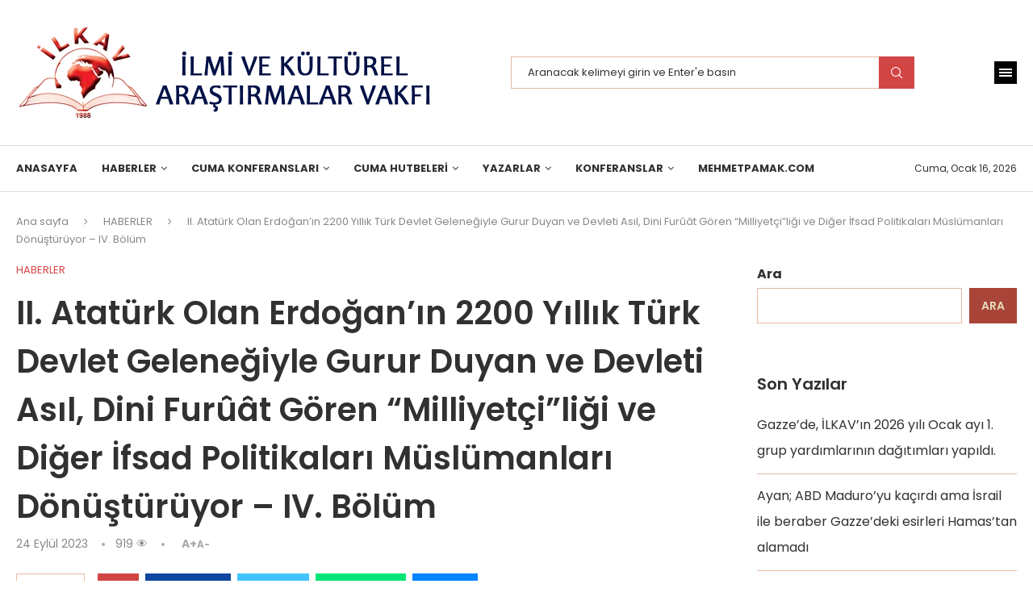

--- FILE ---
content_type: text/html; charset=UTF-8
request_url: https://ilkav.org/ii-ataturk-olan-erdoganin-2200-yillik-turk-devlet-gelenegiyle-gurur-duyan-ve-devleti-asil-dini-furuat-goren-milliyetciligi-ve-diger-ifsad-politikalari-muslumanlari-donusturuyor-iv-bolum/
body_size: 110698
content:
<!DOCTYPE html>
<html lang="tr">
<head>
    <meta charset="UTF-8">
    <meta http-equiv="X-UA-Compatible" content="IE=edge">
    <meta name="viewport" content="width=device-width, initial-scale=1">
    <link rel="profile" href="http://gmpg.org/xfn/11"/>
	        <link rel="shortcut icon" href="https://ilkav.org/wp-content/uploads/2024/03/logo-ilkav.png"
              type="image/x-icon"/>
        <link rel="apple-touch-icon" sizes="180x180" href="https://ilkav.org/wp-content/uploads/2024/03/logo-ilkav.png">
	    <link rel="alternate" type="application/rss+xml" title="İLKAV RSS Feed"
          href="https://ilkav.org/feed/"/>
    <link rel="alternate" type="application/atom+xml" title="İLKAV Atom Feed"
          href="https://ilkav.org/feed/atom/"/>
    <link rel="pingback" href="https://ilkav.org/xmlrpc.php"/>
    <!--[if lt IE 9]>
	<script src="https://ilkav.org/wp-content/themes/soledad/js/html5.js"></script>
	<![endif]-->
	<title>II. Atatürk Olan Erdoğan’ın 2200 Yıllık Türk Devlet Geleneğiyle Gurur Duyan ve Devleti Asıl, Dini Furûât Gören “Milliyetçi”liği ve Diğer İfsad Politikaları Müslümanları Dönüştürüyor – IV. Bölüm &#8211; İLKAV</title>
<link rel='preconnect' href='https://fonts.googleapis.com' />
<link rel='preconnect' href='https://fonts.gstatic.com' />
<meta http-equiv='x-dns-prefetch-control' content='on'>
<link rel='dns-prefetch' href='//fonts.googleapis.com' />
<link rel='dns-prefetch' href='//fonts.gstatic.com' />
<link rel='dns-prefetch' href='//s.gravatar.com' />
<link rel='dns-prefetch' href='//www.google-analytics.com' />
		<style>.elementor-add-section-area-button.penci-library-modal-btn:hover, .penci-library-modal-btn:hover{background: #6eb48c;opacity: 0.7}.elementor-add-section-area-button.penci-library-modal-btn, .penci-library-modal-btn {margin-left: 5px;background: #6eb48c;vertical-align: top;font-size: 0 !important;}.penci-library-modal-btn:before {content: '';width: 16px;height: 16px;background-image: url('https://ilkav.org/wp-content/themes/soledad/images/penci-icon.png');background-position: center;background-size: contain;background-repeat: no-repeat;}#penci-library-modal .penci-elementor-template-library-template-name {text-align: right;flex: 1 0 0%;}</style>
	<meta name='robots' content='max-image-preview:large' />
	<style>img:is([sizes="auto" i], [sizes^="auto," i]) { contain-intrinsic-size: 3000px 1500px }</style>
	<link rel='dns-prefetch' href='//fonts.googleapis.com' />
<link rel="alternate" type="application/rss+xml" title="İLKAV &raquo; akışı" href="https://ilkav.org/feed/" />
<link rel="alternate" type="application/rss+xml" title="İLKAV &raquo; yorum akışı" href="https://ilkav.org/comments/feed/" />
<link rel="alternate" type="application/rss+xml" title="İLKAV &raquo; II. Atatürk Olan Erdoğan’ın 2200 Yıllık Türk Devlet Geleneğiyle Gurur Duyan ve Devleti Asıl, Dini Furûât Gören “Milliyetçi”liği ve Diğer İfsad Politikaları Müslümanları Dönüştürüyor – IV. Bölüm yorum akışı" href="https://ilkav.org/ii-ataturk-olan-erdoganin-2200-yillik-turk-devlet-gelenegiyle-gurur-duyan-ve-devleti-asil-dini-furuat-goren-milliyetciligi-ve-diger-ifsad-politikalari-muslumanlari-donusturuyor-iv-bolum/feed/" />
		<!-- This site uses the Google Analytics by MonsterInsights plugin v9.11.1 - Using Analytics tracking - https://www.monsterinsights.com/ -->
							<script src="//www.googletagmanager.com/gtag/js?id=G-KLGK4K1EKX"  data-cfasync="false" data-wpfc-render="false" type="text/javascript" async></script>
			<script data-cfasync="false" data-wpfc-render="false" type="text/javascript">
				var mi_version = '9.11.1';
				var mi_track_user = true;
				var mi_no_track_reason = '';
								var MonsterInsightsDefaultLocations = {"page_location":"https:\/\/ilkav.org\/ii-ataturk-olan-erdoganin-2200-yillik-turk-devlet-gelenegiyle-gurur-duyan-ve-devleti-asil-dini-furuat-goren-milliyetciligi-ve-diger-ifsad-politikalari-muslumanlari-donusturuyor-iv-bolum\/"};
								if ( typeof MonsterInsightsPrivacyGuardFilter === 'function' ) {
					var MonsterInsightsLocations = (typeof MonsterInsightsExcludeQuery === 'object') ? MonsterInsightsPrivacyGuardFilter( MonsterInsightsExcludeQuery ) : MonsterInsightsPrivacyGuardFilter( MonsterInsightsDefaultLocations );
				} else {
					var MonsterInsightsLocations = (typeof MonsterInsightsExcludeQuery === 'object') ? MonsterInsightsExcludeQuery : MonsterInsightsDefaultLocations;
				}

								var disableStrs = [
										'ga-disable-G-KLGK4K1EKX',
									];

				/* Function to detect opted out users */
				function __gtagTrackerIsOptedOut() {
					for (var index = 0; index < disableStrs.length; index++) {
						if (document.cookie.indexOf(disableStrs[index] + '=true') > -1) {
							return true;
						}
					}

					return false;
				}

				/* Disable tracking if the opt-out cookie exists. */
				if (__gtagTrackerIsOptedOut()) {
					for (var index = 0; index < disableStrs.length; index++) {
						window[disableStrs[index]] = true;
					}
				}

				/* Opt-out function */
				function __gtagTrackerOptout() {
					for (var index = 0; index < disableStrs.length; index++) {
						document.cookie = disableStrs[index] + '=true; expires=Thu, 31 Dec 2099 23:59:59 UTC; path=/';
						window[disableStrs[index]] = true;
					}
				}

				if ('undefined' === typeof gaOptout) {
					function gaOptout() {
						__gtagTrackerOptout();
					}
				}
								window.dataLayer = window.dataLayer || [];

				window.MonsterInsightsDualTracker = {
					helpers: {},
					trackers: {},
				};
				if (mi_track_user) {
					function __gtagDataLayer() {
						dataLayer.push(arguments);
					}

					function __gtagTracker(type, name, parameters) {
						if (!parameters) {
							parameters = {};
						}

						if (parameters.send_to) {
							__gtagDataLayer.apply(null, arguments);
							return;
						}

						if (type === 'event') {
														parameters.send_to = monsterinsights_frontend.v4_id;
							var hookName = name;
							if (typeof parameters['event_category'] !== 'undefined') {
								hookName = parameters['event_category'] + ':' + name;
							}

							if (typeof MonsterInsightsDualTracker.trackers[hookName] !== 'undefined') {
								MonsterInsightsDualTracker.trackers[hookName](parameters);
							} else {
								__gtagDataLayer('event', name, parameters);
							}
							
						} else {
							__gtagDataLayer.apply(null, arguments);
						}
					}

					__gtagTracker('js', new Date());
					__gtagTracker('set', {
						'developer_id.dZGIzZG': true,
											});
					if ( MonsterInsightsLocations.page_location ) {
						__gtagTracker('set', MonsterInsightsLocations);
					}
										__gtagTracker('config', 'G-KLGK4K1EKX', {"forceSSL":"true","link_attribution":"true"} );
										window.gtag = __gtagTracker;										(function () {
						/* https://developers.google.com/analytics/devguides/collection/analyticsjs/ */
						/* ga and __gaTracker compatibility shim. */
						var noopfn = function () {
							return null;
						};
						var newtracker = function () {
							return new Tracker();
						};
						var Tracker = function () {
							return null;
						};
						var p = Tracker.prototype;
						p.get = noopfn;
						p.set = noopfn;
						p.send = function () {
							var args = Array.prototype.slice.call(arguments);
							args.unshift('send');
							__gaTracker.apply(null, args);
						};
						var __gaTracker = function () {
							var len = arguments.length;
							if (len === 0) {
								return;
							}
							var f = arguments[len - 1];
							if (typeof f !== 'object' || f === null || typeof f.hitCallback !== 'function') {
								if ('send' === arguments[0]) {
									var hitConverted, hitObject = false, action;
									if ('event' === arguments[1]) {
										if ('undefined' !== typeof arguments[3]) {
											hitObject = {
												'eventAction': arguments[3],
												'eventCategory': arguments[2],
												'eventLabel': arguments[4],
												'value': arguments[5] ? arguments[5] : 1,
											}
										}
									}
									if ('pageview' === arguments[1]) {
										if ('undefined' !== typeof arguments[2]) {
											hitObject = {
												'eventAction': 'page_view',
												'page_path': arguments[2],
											}
										}
									}
									if (typeof arguments[2] === 'object') {
										hitObject = arguments[2];
									}
									if (typeof arguments[5] === 'object') {
										Object.assign(hitObject, arguments[5]);
									}
									if ('undefined' !== typeof arguments[1].hitType) {
										hitObject = arguments[1];
										if ('pageview' === hitObject.hitType) {
											hitObject.eventAction = 'page_view';
										}
									}
									if (hitObject) {
										action = 'timing' === arguments[1].hitType ? 'timing_complete' : hitObject.eventAction;
										hitConverted = mapArgs(hitObject);
										__gtagTracker('event', action, hitConverted);
									}
								}
								return;
							}

							function mapArgs(args) {
								var arg, hit = {};
								var gaMap = {
									'eventCategory': 'event_category',
									'eventAction': 'event_action',
									'eventLabel': 'event_label',
									'eventValue': 'event_value',
									'nonInteraction': 'non_interaction',
									'timingCategory': 'event_category',
									'timingVar': 'name',
									'timingValue': 'value',
									'timingLabel': 'event_label',
									'page': 'page_path',
									'location': 'page_location',
									'title': 'page_title',
									'referrer' : 'page_referrer',
								};
								for (arg in args) {
																		if (!(!args.hasOwnProperty(arg) || !gaMap.hasOwnProperty(arg))) {
										hit[gaMap[arg]] = args[arg];
									} else {
										hit[arg] = args[arg];
									}
								}
								return hit;
							}

							try {
								f.hitCallback();
							} catch (ex) {
							}
						};
						__gaTracker.create = newtracker;
						__gaTracker.getByName = newtracker;
						__gaTracker.getAll = function () {
							return [];
						};
						__gaTracker.remove = noopfn;
						__gaTracker.loaded = true;
						window['__gaTracker'] = __gaTracker;
					})();
									} else {
										console.log("");
					(function () {
						function __gtagTracker() {
							return null;
						}

						window['__gtagTracker'] = __gtagTracker;
						window['gtag'] = __gtagTracker;
					})();
									}
			</script>
							<!-- / Google Analytics by MonsterInsights -->
		<script type="text/javascript">
/* <![CDATA[ */
window._wpemojiSettings = {"baseUrl":"https:\/\/s.w.org\/images\/core\/emoji\/16.0.1\/72x72\/","ext":".png","svgUrl":"https:\/\/s.w.org\/images\/core\/emoji\/16.0.1\/svg\/","svgExt":".svg","source":{"concatemoji":"https:\/\/ilkav.org\/wp-includes\/js\/wp-emoji-release.min.js?ver=6.8.3"}};
/*! This file is auto-generated */
!function(s,n){var o,i,e;function c(e){try{var t={supportTests:e,timestamp:(new Date).valueOf()};sessionStorage.setItem(o,JSON.stringify(t))}catch(e){}}function p(e,t,n){e.clearRect(0,0,e.canvas.width,e.canvas.height),e.fillText(t,0,0);var t=new Uint32Array(e.getImageData(0,0,e.canvas.width,e.canvas.height).data),a=(e.clearRect(0,0,e.canvas.width,e.canvas.height),e.fillText(n,0,0),new Uint32Array(e.getImageData(0,0,e.canvas.width,e.canvas.height).data));return t.every(function(e,t){return e===a[t]})}function u(e,t){e.clearRect(0,0,e.canvas.width,e.canvas.height),e.fillText(t,0,0);for(var n=e.getImageData(16,16,1,1),a=0;a<n.data.length;a++)if(0!==n.data[a])return!1;return!0}function f(e,t,n,a){switch(t){case"flag":return n(e,"\ud83c\udff3\ufe0f\u200d\u26a7\ufe0f","\ud83c\udff3\ufe0f\u200b\u26a7\ufe0f")?!1:!n(e,"\ud83c\udde8\ud83c\uddf6","\ud83c\udde8\u200b\ud83c\uddf6")&&!n(e,"\ud83c\udff4\udb40\udc67\udb40\udc62\udb40\udc65\udb40\udc6e\udb40\udc67\udb40\udc7f","\ud83c\udff4\u200b\udb40\udc67\u200b\udb40\udc62\u200b\udb40\udc65\u200b\udb40\udc6e\u200b\udb40\udc67\u200b\udb40\udc7f");case"emoji":return!a(e,"\ud83e\udedf")}return!1}function g(e,t,n,a){var r="undefined"!=typeof WorkerGlobalScope&&self instanceof WorkerGlobalScope?new OffscreenCanvas(300,150):s.createElement("canvas"),o=r.getContext("2d",{willReadFrequently:!0}),i=(o.textBaseline="top",o.font="600 32px Arial",{});return e.forEach(function(e){i[e]=t(o,e,n,a)}),i}function t(e){var t=s.createElement("script");t.src=e,t.defer=!0,s.head.appendChild(t)}"undefined"!=typeof Promise&&(o="wpEmojiSettingsSupports",i=["flag","emoji"],n.supports={everything:!0,everythingExceptFlag:!0},e=new Promise(function(e){s.addEventListener("DOMContentLoaded",e,{once:!0})}),new Promise(function(t){var n=function(){try{var e=JSON.parse(sessionStorage.getItem(o));if("object"==typeof e&&"number"==typeof e.timestamp&&(new Date).valueOf()<e.timestamp+604800&&"object"==typeof e.supportTests)return e.supportTests}catch(e){}return null}();if(!n){if("undefined"!=typeof Worker&&"undefined"!=typeof OffscreenCanvas&&"undefined"!=typeof URL&&URL.createObjectURL&&"undefined"!=typeof Blob)try{var e="postMessage("+g.toString()+"("+[JSON.stringify(i),f.toString(),p.toString(),u.toString()].join(",")+"));",a=new Blob([e],{type:"text/javascript"}),r=new Worker(URL.createObjectURL(a),{name:"wpTestEmojiSupports"});return void(r.onmessage=function(e){c(n=e.data),r.terminate(),t(n)})}catch(e){}c(n=g(i,f,p,u))}t(n)}).then(function(e){for(var t in e)n.supports[t]=e[t],n.supports.everything=n.supports.everything&&n.supports[t],"flag"!==t&&(n.supports.everythingExceptFlag=n.supports.everythingExceptFlag&&n.supports[t]);n.supports.everythingExceptFlag=n.supports.everythingExceptFlag&&!n.supports.flag,n.DOMReady=!1,n.readyCallback=function(){n.DOMReady=!0}}).then(function(){return e}).then(function(){var e;n.supports.everything||(n.readyCallback(),(e=n.source||{}).concatemoji?t(e.concatemoji):e.wpemoji&&e.twemoji&&(t(e.twemoji),t(e.wpemoji)))}))}((window,document),window._wpemojiSettings);
/* ]]> */
</script>

<style id='wp-emoji-styles-inline-css' type='text/css'>

	img.wp-smiley, img.emoji {
		display: inline !important;
		border: none !important;
		box-shadow: none !important;
		height: 1em !important;
		width: 1em !important;
		margin: 0 0.07em !important;
		vertical-align: -0.1em !important;
		background: none !important;
		padding: 0 !important;
	}
</style>
<link rel='stylesheet' id='wp-block-library-css' href='https://ilkav.org/wp-includes/css/dist/block-library/style.min.css?ver=6.8.3' type='text/css' media='all' />
<style id='wp-block-library-theme-inline-css' type='text/css'>
.wp-block-audio :where(figcaption){color:#555;font-size:13px;text-align:center}.is-dark-theme .wp-block-audio :where(figcaption){color:#ffffffa6}.wp-block-audio{margin:0 0 1em}.wp-block-code{border:1px solid #ccc;border-radius:4px;font-family:Menlo,Consolas,monaco,monospace;padding:.8em 1em}.wp-block-embed :where(figcaption){color:#555;font-size:13px;text-align:center}.is-dark-theme .wp-block-embed :where(figcaption){color:#ffffffa6}.wp-block-embed{margin:0 0 1em}.blocks-gallery-caption{color:#555;font-size:13px;text-align:center}.is-dark-theme .blocks-gallery-caption{color:#ffffffa6}:root :where(.wp-block-image figcaption){color:#555;font-size:13px;text-align:center}.is-dark-theme :root :where(.wp-block-image figcaption){color:#ffffffa6}.wp-block-image{margin:0 0 1em}.wp-block-pullquote{border-bottom:4px solid;border-top:4px solid;color:currentColor;margin-bottom:1.75em}.wp-block-pullquote cite,.wp-block-pullquote footer,.wp-block-pullquote__citation{color:currentColor;font-size:.8125em;font-style:normal;text-transform:uppercase}.wp-block-quote{border-left:.25em solid;margin:0 0 1.75em;padding-left:1em}.wp-block-quote cite,.wp-block-quote footer{color:currentColor;font-size:.8125em;font-style:normal;position:relative}.wp-block-quote:where(.has-text-align-right){border-left:none;border-right:.25em solid;padding-left:0;padding-right:1em}.wp-block-quote:where(.has-text-align-center){border:none;padding-left:0}.wp-block-quote.is-large,.wp-block-quote.is-style-large,.wp-block-quote:where(.is-style-plain){border:none}.wp-block-search .wp-block-search__label{font-weight:700}.wp-block-search__button{border:1px solid #ccc;padding:.375em .625em}:where(.wp-block-group.has-background){padding:1.25em 2.375em}.wp-block-separator.has-css-opacity{opacity:.4}.wp-block-separator{border:none;border-bottom:2px solid;margin-left:auto;margin-right:auto}.wp-block-separator.has-alpha-channel-opacity{opacity:1}.wp-block-separator:not(.is-style-wide):not(.is-style-dots){width:100px}.wp-block-separator.has-background:not(.is-style-dots){border-bottom:none;height:1px}.wp-block-separator.has-background:not(.is-style-wide):not(.is-style-dots){height:2px}.wp-block-table{margin:0 0 1em}.wp-block-table td,.wp-block-table th{word-break:normal}.wp-block-table :where(figcaption){color:#555;font-size:13px;text-align:center}.is-dark-theme .wp-block-table :where(figcaption){color:#ffffffa6}.wp-block-video :where(figcaption){color:#555;font-size:13px;text-align:center}.is-dark-theme .wp-block-video :where(figcaption){color:#ffffffa6}.wp-block-video{margin:0 0 1em}:root :where(.wp-block-template-part.has-background){margin-bottom:0;margin-top:0;padding:1.25em 2.375em}
</style>
<style id='classic-theme-styles-inline-css' type='text/css'>
/*! This file is auto-generated */
.wp-block-button__link{color:#fff;background-color:#32373c;border-radius:9999px;box-shadow:none;text-decoration:none;padding:calc(.667em + 2px) calc(1.333em + 2px);font-size:1.125em}.wp-block-file__button{background:#32373c;color:#fff;text-decoration:none}
</style>
<style id='create-block-soledad-style-inline-css' type='text/css'>
.pchead-e-block {
    --pcborder-cl: #dedede;
    --pcaccent-cl: #6eb48c;
}
.heading1-style-1 > h1,
.heading2-style-1 > h2,
.heading3-style-1 > h3,
.heading4-style-1 > h4,
.heading5-style-1 > h5,
.heading1-style-2 > h1,
.heading2-style-2 > h2,
.heading3-style-2 > h3,
.heading4-style-2 > h4,
.heading5-style-2 > h5 {
    padding-bottom: 8px;
    border-bottom: 1px solid var(--pcborder-cl);
    overflow: hidden;
}
.heading1-style-2 > h1,
.heading2-style-2 > h2,
.heading3-style-2 > h3,
.heading4-style-2 > h4,
.heading5-style-2 > h5 {
    border-bottom-width: 0;
    position: relative;
}
.heading1-style-2 > h1:before,
.heading2-style-2 > h2:before,
.heading3-style-2 > h3:before,
.heading4-style-2 > h4:before,
.heading5-style-2 > h5:before {
    content: '';
    width: 50px;
    height: 2px;
    bottom: 0;
    left: 0;
    z-index: 2;
    background: var(--pcaccent-cl);
    position: absolute;
}
.heading1-style-2 > h1:after,
.heading2-style-2 > h2:after,
.heading3-style-2 > h3:after,
.heading4-style-2 > h4:after,
.heading5-style-2 > h5:after {
    content: '';
    width: 100%;
    height: 2px;
    bottom: 0;
    left: 20px;
    z-index: 1;
    background: var(--pcborder-cl);
    position: absolute;
}
.heading1-style-3 > h1,
.heading2-style-3 > h2,
.heading3-style-3 > h3,
.heading4-style-3 > h4,
.heading5-style-3 > h5,
.heading1-style-4 > h1,
.heading2-style-4 > h2,
.heading3-style-4 > h3,
.heading4-style-4 > h4,
.heading5-style-4 > h5 {
    position: relative;
    padding-left: 20px;
}
.heading1-style-3 > h1:before,
.heading2-style-3 > h2:before,
.heading3-style-3 > h3:before,
.heading4-style-3 > h4:before,
.heading5-style-3 > h5:before,
.heading1-style-4 > h1:before,
.heading2-style-4 > h2:before,
.heading3-style-4 > h3:before,
.heading4-style-4 > h4:before,
.heading5-style-4 > h5:before {
    width: 10px;
    height: 100%;
    content: '';
    position: absolute;
    top: 0;
    left: 0;
    bottom: 0;
    background: var(--pcaccent-cl);
}
.heading1-style-4 > h1,
.heading2-style-4 > h2,
.heading3-style-4 > h3,
.heading4-style-4 > h4,
.heading5-style-4 > h5 {
    padding: 10px 20px;
    background: #f1f1f1;
}
.heading1-style-5 > h1,
.heading2-style-5 > h2,
.heading3-style-5 > h3,
.heading4-style-5 > h4,
.heading5-style-5 > h5 {
    position: relative;
    z-index: 1;
}
.heading1-style-5 > h1:before,
.heading2-style-5 > h2:before,
.heading3-style-5 > h3:before,
.heading4-style-5 > h4:before,
.heading5-style-5 > h5:before {
    content: "";
    position: absolute;
    left: 0;
    bottom: 0;
    width: 200px;
    height: 50%;
    transform: skew(-25deg) translateX(0);
    background: var(--pcaccent-cl);
    z-index: -1;
    opacity: 0.4;
}
.heading1-style-6 > h1,
.heading2-style-6 > h2,
.heading3-style-6 > h3,
.heading4-style-6 > h4,
.heading5-style-6 > h5 {
    text-decoration: underline;
    text-underline-offset: 2px;
    text-decoration-thickness: 4px;
    text-decoration-color: var(--pcaccent-cl);
}
</style>
<link rel='stylesheet' id='wp-components-css' href='https://ilkav.org/wp-includes/css/dist/components/style.min.css?ver=6.8.3' type='text/css' media='all' />
<link rel='stylesheet' id='wp-preferences-css' href='https://ilkav.org/wp-includes/css/dist/preferences/style.min.css?ver=6.8.3' type='text/css' media='all' />
<link rel='stylesheet' id='wp-block-editor-css' href='https://ilkav.org/wp-includes/css/dist/block-editor/style.min.css?ver=6.8.3' type='text/css' media='all' />
<link rel='stylesheet' id='wp-reusable-blocks-css' href='https://ilkav.org/wp-includes/css/dist/reusable-blocks/style.min.css?ver=6.8.3' type='text/css' media='all' />
<link rel='stylesheet' id='wp-patterns-css' href='https://ilkav.org/wp-includes/css/dist/patterns/style.min.css?ver=6.8.3' type='text/css' media='all' />
<link rel='stylesheet' id='wp-editor-css' href='https://ilkav.org/wp-includes/css/dist/editor/style.min.css?ver=6.8.3' type='text/css' media='all' />
<link rel='stylesheet' id='block-robo-gallery-style-css-css' href='https://ilkav.org/wp-content/plugins/robo-gallery/includes/extensions/block/dist/blocks.style.build.css?ver=5.1.1' type='text/css' media='all' />
<style id='global-styles-inline-css' type='text/css'>
:root{--wp--preset--aspect-ratio--square: 1;--wp--preset--aspect-ratio--4-3: 4/3;--wp--preset--aspect-ratio--3-4: 3/4;--wp--preset--aspect-ratio--3-2: 3/2;--wp--preset--aspect-ratio--2-3: 2/3;--wp--preset--aspect-ratio--16-9: 16/9;--wp--preset--aspect-ratio--9-16: 9/16;--wp--preset--color--black: #000000;--wp--preset--color--cyan-bluish-gray: #abb8c3;--wp--preset--color--white: #ffffff;--wp--preset--color--pale-pink: #f78da7;--wp--preset--color--vivid-red: #cf2e2e;--wp--preset--color--luminous-vivid-orange: #ff6900;--wp--preset--color--luminous-vivid-amber: #fcb900;--wp--preset--color--light-green-cyan: #7bdcb5;--wp--preset--color--vivid-green-cyan: #00d084;--wp--preset--color--pale-cyan-blue: #8ed1fc;--wp--preset--color--vivid-cyan-blue: #0693e3;--wp--preset--color--vivid-purple: #9b51e0;--wp--preset--gradient--vivid-cyan-blue-to-vivid-purple: linear-gradient(135deg,rgba(6,147,227,1) 0%,rgb(155,81,224) 100%);--wp--preset--gradient--light-green-cyan-to-vivid-green-cyan: linear-gradient(135deg,rgb(122,220,180) 0%,rgb(0,208,130) 100%);--wp--preset--gradient--luminous-vivid-amber-to-luminous-vivid-orange: linear-gradient(135deg,rgba(252,185,0,1) 0%,rgba(255,105,0,1) 100%);--wp--preset--gradient--luminous-vivid-orange-to-vivid-red: linear-gradient(135deg,rgba(255,105,0,1) 0%,rgb(207,46,46) 100%);--wp--preset--gradient--very-light-gray-to-cyan-bluish-gray: linear-gradient(135deg,rgb(238,238,238) 0%,rgb(169,184,195) 100%);--wp--preset--gradient--cool-to-warm-spectrum: linear-gradient(135deg,rgb(74,234,220) 0%,rgb(151,120,209) 20%,rgb(207,42,186) 40%,rgb(238,44,130) 60%,rgb(251,105,98) 80%,rgb(254,248,76) 100%);--wp--preset--gradient--blush-light-purple: linear-gradient(135deg,rgb(255,206,236) 0%,rgb(152,150,240) 100%);--wp--preset--gradient--blush-bordeaux: linear-gradient(135deg,rgb(254,205,165) 0%,rgb(254,45,45) 50%,rgb(107,0,62) 100%);--wp--preset--gradient--luminous-dusk: linear-gradient(135deg,rgb(255,203,112) 0%,rgb(199,81,192) 50%,rgb(65,88,208) 100%);--wp--preset--gradient--pale-ocean: linear-gradient(135deg,rgb(255,245,203) 0%,rgb(182,227,212) 50%,rgb(51,167,181) 100%);--wp--preset--gradient--electric-grass: linear-gradient(135deg,rgb(202,248,128) 0%,rgb(113,206,126) 100%);--wp--preset--gradient--midnight: linear-gradient(135deg,rgb(2,3,129) 0%,rgb(40,116,252) 100%);--wp--preset--font-size--small: 12px;--wp--preset--font-size--medium: 20px;--wp--preset--font-size--large: 32px;--wp--preset--font-size--x-large: 42px;--wp--preset--font-size--normal: 14px;--wp--preset--font-size--huge: 42px;--wp--preset--spacing--20: 0.44rem;--wp--preset--spacing--30: 0.67rem;--wp--preset--spacing--40: 1rem;--wp--preset--spacing--50: 1.5rem;--wp--preset--spacing--60: 2.25rem;--wp--preset--spacing--70: 3.38rem;--wp--preset--spacing--80: 5.06rem;--wp--preset--shadow--natural: 6px 6px 9px rgba(0, 0, 0, 0.2);--wp--preset--shadow--deep: 12px 12px 50px rgba(0, 0, 0, 0.4);--wp--preset--shadow--sharp: 6px 6px 0px rgba(0, 0, 0, 0.2);--wp--preset--shadow--outlined: 6px 6px 0px -3px rgba(255, 255, 255, 1), 6px 6px rgba(0, 0, 0, 1);--wp--preset--shadow--crisp: 6px 6px 0px rgba(0, 0, 0, 1);}:where(.is-layout-flex){gap: 0.5em;}:where(.is-layout-grid){gap: 0.5em;}body .is-layout-flex{display: flex;}.is-layout-flex{flex-wrap: wrap;align-items: center;}.is-layout-flex > :is(*, div){margin: 0;}body .is-layout-grid{display: grid;}.is-layout-grid > :is(*, div){margin: 0;}:where(.wp-block-columns.is-layout-flex){gap: 2em;}:where(.wp-block-columns.is-layout-grid){gap: 2em;}:where(.wp-block-post-template.is-layout-flex){gap: 1.25em;}:where(.wp-block-post-template.is-layout-grid){gap: 1.25em;}.has-black-color{color: var(--wp--preset--color--black) !important;}.has-cyan-bluish-gray-color{color: var(--wp--preset--color--cyan-bluish-gray) !important;}.has-white-color{color: var(--wp--preset--color--white) !important;}.has-pale-pink-color{color: var(--wp--preset--color--pale-pink) !important;}.has-vivid-red-color{color: var(--wp--preset--color--vivid-red) !important;}.has-luminous-vivid-orange-color{color: var(--wp--preset--color--luminous-vivid-orange) !important;}.has-luminous-vivid-amber-color{color: var(--wp--preset--color--luminous-vivid-amber) !important;}.has-light-green-cyan-color{color: var(--wp--preset--color--light-green-cyan) !important;}.has-vivid-green-cyan-color{color: var(--wp--preset--color--vivid-green-cyan) !important;}.has-pale-cyan-blue-color{color: var(--wp--preset--color--pale-cyan-blue) !important;}.has-vivid-cyan-blue-color{color: var(--wp--preset--color--vivid-cyan-blue) !important;}.has-vivid-purple-color{color: var(--wp--preset--color--vivid-purple) !important;}.has-black-background-color{background-color: var(--wp--preset--color--black) !important;}.has-cyan-bluish-gray-background-color{background-color: var(--wp--preset--color--cyan-bluish-gray) !important;}.has-white-background-color{background-color: var(--wp--preset--color--white) !important;}.has-pale-pink-background-color{background-color: var(--wp--preset--color--pale-pink) !important;}.has-vivid-red-background-color{background-color: var(--wp--preset--color--vivid-red) !important;}.has-luminous-vivid-orange-background-color{background-color: var(--wp--preset--color--luminous-vivid-orange) !important;}.has-luminous-vivid-amber-background-color{background-color: var(--wp--preset--color--luminous-vivid-amber) !important;}.has-light-green-cyan-background-color{background-color: var(--wp--preset--color--light-green-cyan) !important;}.has-vivid-green-cyan-background-color{background-color: var(--wp--preset--color--vivid-green-cyan) !important;}.has-pale-cyan-blue-background-color{background-color: var(--wp--preset--color--pale-cyan-blue) !important;}.has-vivid-cyan-blue-background-color{background-color: var(--wp--preset--color--vivid-cyan-blue) !important;}.has-vivid-purple-background-color{background-color: var(--wp--preset--color--vivid-purple) !important;}.has-black-border-color{border-color: var(--wp--preset--color--black) !important;}.has-cyan-bluish-gray-border-color{border-color: var(--wp--preset--color--cyan-bluish-gray) !important;}.has-white-border-color{border-color: var(--wp--preset--color--white) !important;}.has-pale-pink-border-color{border-color: var(--wp--preset--color--pale-pink) !important;}.has-vivid-red-border-color{border-color: var(--wp--preset--color--vivid-red) !important;}.has-luminous-vivid-orange-border-color{border-color: var(--wp--preset--color--luminous-vivid-orange) !important;}.has-luminous-vivid-amber-border-color{border-color: var(--wp--preset--color--luminous-vivid-amber) !important;}.has-light-green-cyan-border-color{border-color: var(--wp--preset--color--light-green-cyan) !important;}.has-vivid-green-cyan-border-color{border-color: var(--wp--preset--color--vivid-green-cyan) !important;}.has-pale-cyan-blue-border-color{border-color: var(--wp--preset--color--pale-cyan-blue) !important;}.has-vivid-cyan-blue-border-color{border-color: var(--wp--preset--color--vivid-cyan-blue) !important;}.has-vivid-purple-border-color{border-color: var(--wp--preset--color--vivid-purple) !important;}.has-vivid-cyan-blue-to-vivid-purple-gradient-background{background: var(--wp--preset--gradient--vivid-cyan-blue-to-vivid-purple) !important;}.has-light-green-cyan-to-vivid-green-cyan-gradient-background{background: var(--wp--preset--gradient--light-green-cyan-to-vivid-green-cyan) !important;}.has-luminous-vivid-amber-to-luminous-vivid-orange-gradient-background{background: var(--wp--preset--gradient--luminous-vivid-amber-to-luminous-vivid-orange) !important;}.has-luminous-vivid-orange-to-vivid-red-gradient-background{background: var(--wp--preset--gradient--luminous-vivid-orange-to-vivid-red) !important;}.has-very-light-gray-to-cyan-bluish-gray-gradient-background{background: var(--wp--preset--gradient--very-light-gray-to-cyan-bluish-gray) !important;}.has-cool-to-warm-spectrum-gradient-background{background: var(--wp--preset--gradient--cool-to-warm-spectrum) !important;}.has-blush-light-purple-gradient-background{background: var(--wp--preset--gradient--blush-light-purple) !important;}.has-blush-bordeaux-gradient-background{background: var(--wp--preset--gradient--blush-bordeaux) !important;}.has-luminous-dusk-gradient-background{background: var(--wp--preset--gradient--luminous-dusk) !important;}.has-pale-ocean-gradient-background{background: var(--wp--preset--gradient--pale-ocean) !important;}.has-electric-grass-gradient-background{background: var(--wp--preset--gradient--electric-grass) !important;}.has-midnight-gradient-background{background: var(--wp--preset--gradient--midnight) !important;}.has-small-font-size{font-size: var(--wp--preset--font-size--small) !important;}.has-medium-font-size{font-size: var(--wp--preset--font-size--medium) !important;}.has-large-font-size{font-size: var(--wp--preset--font-size--large) !important;}.has-x-large-font-size{font-size: var(--wp--preset--font-size--x-large) !important;}
:where(.wp-block-post-template.is-layout-flex){gap: 1.25em;}:where(.wp-block-post-template.is-layout-grid){gap: 1.25em;}
:where(.wp-block-columns.is-layout-flex){gap: 2em;}:where(.wp-block-columns.is-layout-grid){gap: 2em;}
:root :where(.wp-block-pullquote){font-size: 1.5em;line-height: 1.6;}
</style>
<link rel='stylesheet' id='penci-fonts-css' href='https://fonts.googleapis.com/css?family=Poppins%3A300%2C300italic%2C400%2C400italic%2C500%2C500italic%2C600%2C600italic%2C700%2C700italic%2C800%2C800italic%26subset%3Dlatin%2Ccyrillic%2Ccyrillic-ext%2Cgreek%2Cgreek-ext%2Clatin-ext&#038;display=swap&#038;ver=8.4.7' type='text/css' media='all' />
<link rel='stylesheet' id='penci-main-style-css' href='https://ilkav.org/wp-content/themes/soledad/main.css?ver=8.4.7' type='text/css' media='all' />
<link rel='stylesheet' id='penci-swiper-bundle-css' href='https://ilkav.org/wp-content/themes/soledad/css/swiper-bundle.min.css?ver=8.4.7' type='text/css' media='all' />
<link rel='stylesheet' id='penci-font-awesomeold-css' href='https://ilkav.org/wp-content/themes/soledad/css/font-awesome.4.7.0.swap.min.css?ver=4.7.0' type='text/css' media='all' />
<link rel='stylesheet' id='penci_icon-css' href='https://ilkav.org/wp-content/themes/soledad/css/penci-icon.css?ver=8.4.7' type='text/css' media='all' />
<link rel='stylesheet' id='penci_style-css' href='https://ilkav.org/wp-content/themes/soledad/style.css?ver=8.4.7' type='text/css' media='all' />
<link rel='stylesheet' id='penci_social_counter-css' href='https://ilkav.org/wp-content/themes/soledad/css/social-counter.css?ver=8.4.7' type='text/css' media='all' />
<link rel='stylesheet' id='penci-dark-style-css' href='https://ilkav.org/wp-content/themes/soledad/dark.min.css?ver=8.4.7' type='text/css' media='all' />
<link rel='stylesheet' id='elementor-icons-css' href='https://ilkav.org/wp-content/plugins/elementor/assets/lib/eicons/css/elementor-icons.min.css?ver=5.40.0' type='text/css' media='all' />
<link rel='stylesheet' id='elementor-frontend-css' href='https://ilkav.org/wp-content/plugins/elementor/assets/css/frontend.min.css?ver=3.29.1' type='text/css' media='all' />
<link rel='stylesheet' id='elementor-post-2313-css' href='https://ilkav.org/wp-content/uploads/elementor/css/post-2313.css?ver=1748549527' type='text/css' media='all' />
<link rel='stylesheet' id='elementor-post-1039-css' href='https://ilkav.org/wp-content/uploads/elementor/css/post-1039.css?ver=1748549527' type='text/css' media='all' />
<style id='akismet-widget-style-inline-css' type='text/css'>

			.a-stats {
				--akismet-color-mid-green: #357b49;
				--akismet-color-white: #fff;
				--akismet-color-light-grey: #f6f7f7;

				max-width: 350px;
				width: auto;
			}

			.a-stats * {
				all: unset;
				box-sizing: border-box;
			}

			.a-stats strong {
				font-weight: 600;
			}

			.a-stats a.a-stats__link,
			.a-stats a.a-stats__link:visited,
			.a-stats a.a-stats__link:active {
				background: var(--akismet-color-mid-green);
				border: none;
				box-shadow: none;
				border-radius: 8px;
				color: var(--akismet-color-white);
				cursor: pointer;
				display: block;
				font-family: -apple-system, BlinkMacSystemFont, 'Segoe UI', 'Roboto', 'Oxygen-Sans', 'Ubuntu', 'Cantarell', 'Helvetica Neue', sans-serif;
				font-weight: 500;
				padding: 12px;
				text-align: center;
				text-decoration: none;
				transition: all 0.2s ease;
			}

			/* Extra specificity to deal with TwentyTwentyOne focus style */
			.widget .a-stats a.a-stats__link:focus {
				background: var(--akismet-color-mid-green);
				color: var(--akismet-color-white);
				text-decoration: none;
			}

			.a-stats a.a-stats__link:hover {
				filter: brightness(110%);
				box-shadow: 0 4px 12px rgba(0, 0, 0, 0.06), 0 0 2px rgba(0, 0, 0, 0.16);
			}

			.a-stats .count {
				color: var(--akismet-color-white);
				display: block;
				font-size: 1.5em;
				line-height: 1.4;
				padding: 0 13px;
				white-space: nowrap;
			}
		
</style>
<link rel='stylesheet' id='elementor-gf-local-poppins-css' href='https://ilkav.org/wp-content/uploads/elementor/google-fonts/css/poppins.css?ver=1748549554' type='text/css' media='all' />
<link rel='stylesheet' id='elementor-gf-local-roboto-css' href='https://ilkav.org/wp-content/uploads/elementor/google-fonts/css/roboto.css?ver=1748549607' type='text/css' media='all' />
<link rel='stylesheet' id='elementor-icons-shared-0-css' href='https://ilkav.org/wp-content/plugins/elementor/assets/lib/font-awesome/css/fontawesome.min.css?ver=5.15.3' type='text/css' media='all' />
<link rel='stylesheet' id='elementor-icons-fa-brands-css' href='https://ilkav.org/wp-content/plugins/elementor/assets/lib/font-awesome/css/brands.min.css?ver=5.15.3' type='text/css' media='all' />
<link rel='stylesheet' id='elementor-icons-fa-solid-css' href='https://ilkav.org/wp-content/plugins/elementor/assets/lib/font-awesome/css/solid.min.css?ver=5.15.3' type='text/css' media='all' />
<script type="text/javascript" src="https://ilkav.org/wp-content/plugins/google-analytics-for-wordpress/assets/js/frontend-gtag.min.js?ver=9.11.1" id="monsterinsights-frontend-script-js" async="async" data-wp-strategy="async"></script>
<script data-cfasync="false" data-wpfc-render="false" type="text/javascript" id='monsterinsights-frontend-script-js-extra'>/* <![CDATA[ */
var monsterinsights_frontend = {"js_events_tracking":"true","download_extensions":"doc,pdf,ppt,zip,xls,docx,pptx,xlsx","inbound_paths":"[{\"path\":\"\\\/go\\\/\",\"label\":\"affiliate\"},{\"path\":\"\\\/recommend\\\/\",\"label\":\"affiliate\"}]","home_url":"https:\/\/ilkav.org","hash_tracking":"false","v4_id":"G-KLGK4K1EKX"};/* ]]> */
</script>
<script type="text/javascript" src="https://ilkav.org/wp-includes/js/jquery/jquery.min.js?ver=3.7.1" id="jquery-core-js"></script>
<script type="text/javascript" src="https://ilkav.org/wp-includes/js/jquery/jquery-migrate.min.js?ver=3.4.1" id="jquery-migrate-js"></script>
<script type="text/javascript" id="penci-dark-js-extra">
/* <![CDATA[ */
var penci_dark = {"auto_by":"","darktheme":"","darkmode":""};
/* ]]> */
</script>
<script type="text/javascript" src="https://ilkav.org/wp-content/themes/soledad/js/darkmode.js?ver=8.4.7" id="penci-dark-js"></script>
<link rel="https://api.w.org/" href="https://ilkav.org/wp-json/" /><link rel="alternate" title="JSON" type="application/json" href="https://ilkav.org/wp-json/wp/v2/posts/5011" /><link rel="EditURI" type="application/rsd+xml" title="RSD" href="https://ilkav.org/xmlrpc.php?rsd" />
<meta name="generator" content="WordPress 6.8.3" />
<link rel="canonical" href="https://ilkav.org/ii-ataturk-olan-erdoganin-2200-yillik-turk-devlet-gelenegiyle-gurur-duyan-ve-devleti-asil-dini-furuat-goren-milliyetciligi-ve-diger-ifsad-politikalari-muslumanlari-donusturuyor-iv-bolum/" />
<link rel='shortlink' href='https://ilkav.org/?p=5011' />
<link rel="alternate" title="oEmbed (JSON)" type="application/json+oembed" href="https://ilkav.org/wp-json/oembed/1.0/embed?url=https%3A%2F%2Filkav.org%2Fii-ataturk-olan-erdoganin-2200-yillik-turk-devlet-gelenegiyle-gurur-duyan-ve-devleti-asil-dini-furuat-goren-milliyetciligi-ve-diger-ifsad-politikalari-muslumanlari-donusturuyor-iv-bolum%2F" />
<link rel="alternate" title="oEmbed (XML)" type="text/xml+oembed" href="https://ilkav.org/wp-json/oembed/1.0/embed?url=https%3A%2F%2Filkav.org%2Fii-ataturk-olan-erdoganin-2200-yillik-turk-devlet-gelenegiyle-gurur-duyan-ve-devleti-asil-dini-furuat-goren-milliyetciligi-ve-diger-ifsad-politikalari-muslumanlari-donusturuyor-iv-bolum%2F&#038;format=xml" />
<style id="penci-custom-style" type="text/css">body{ --pcbg-cl: #fff; --pctext-cl: #313131; --pcborder-cl: #dedede; --pcheading-cl: #313131; --pcmeta-cl: #888888; --pcaccent-cl: #6eb48c; --pcbody-font: 'PT Serif', serif; --pchead-font: 'Raleway', sans-serif; --pchead-wei: bold; --pcava_bdr:10px;--pcajs_fvw:470px;--pcajs_fvmw:220px; } .single.penci-body-single-style-5 #header, .single.penci-body-single-style-6 #header, .single.penci-body-single-style-10 #header, .single.penci-body-single-style-5 .pc-wrapbuilder-header, .single.penci-body-single-style-6 .pc-wrapbuilder-header, .single.penci-body-single-style-10 .pc-wrapbuilder-header { --pchd-mg: 40px; } .fluid-width-video-wrapper > div { position: absolute; left: 0; right: 0; top: 0; width: 100%; height: 100%; } .yt-video-place { position: relative; text-align: center; } .yt-video-place.embed-responsive .start-video { display: block; top: 0; left: 0; bottom: 0; right: 0; position: absolute; transform: none; } .yt-video-place.embed-responsive .start-video img { margin: 0; padding: 0; top: 50%; display: inline-block; position: absolute; left: 50%; transform: translate(-50%, -50%); width: 68px; height: auto; } .mfp-bg { top: 0; left: 0; width: 100%; height: 100%; z-index: 9999999; overflow: hidden; position: fixed; background: #0b0b0b; opacity: .8; filter: alpha(opacity=80) } .mfp-wrap { top: 0; left: 0; width: 100%; height: 100%; z-index: 9999999; position: fixed; outline: none !important; -webkit-backface-visibility: hidden } body{--pcctain: 1280px}@media only screen and (min-width: 1170px) and (max-width: 1280px){ body{ --pcctain: calc( 100% - 40px ); } }.single .penci-single-featured-img{ padding-top: 50.0000% !important; } body { --pchead-font: 'Poppins', sans-serif; } body { --pcbody-font: 'Poppins', sans-serif; } p{ line-height: 1.8; } #main #bbpress-forums .bbp-login-form fieldset.bbp-form select, #main #bbpress-forums .bbp-login-form .bbp-form input[type="password"], #main #bbpress-forums .bbp-login-form .bbp-form input[type="text"], .penci-login-register input[type="email"], .penci-login-register input[type="text"], .penci-login-register input[type="password"], .penci-login-register input[type="number"], body, textarea, #respond textarea, .widget input[type="text"], .widget input[type="email"], .widget input[type="date"], .widget input[type="number"], .wpcf7 textarea, .mc4wp-form input, #respond input, div.wpforms-container .wpforms-form.wpforms-form input[type=date], div.wpforms-container .wpforms-form.wpforms-form input[type=datetime], div.wpforms-container .wpforms-form.wpforms-form input[type=datetime-local], div.wpforms-container .wpforms-form.wpforms-form input[type=email], div.wpforms-container .wpforms-form.wpforms-form input[type=month], div.wpforms-container .wpforms-form.wpforms-form input[type=number], div.wpforms-container .wpforms-form.wpforms-form input[type=password], div.wpforms-container .wpforms-form.wpforms-form input[type=range], div.wpforms-container .wpforms-form.wpforms-form input[type=search], div.wpforms-container .wpforms-form.wpforms-form input[type=tel], div.wpforms-container .wpforms-form.wpforms-form input[type=text], div.wpforms-container .wpforms-form.wpforms-form input[type=time], div.wpforms-container .wpforms-form.wpforms-form input[type=url], div.wpforms-container .wpforms-form.wpforms-form input[type=week], div.wpforms-container .wpforms-form.wpforms-form select, div.wpforms-container .wpforms-form.wpforms-form textarea, .wpcf7 input, form.pc-searchform input.search-input, ul.homepage-featured-boxes .penci-fea-in h4, .widget.widget_categories ul li span.category-item-count, .about-widget .about-me-heading, .widget ul.side-newsfeed li .side-item .side-item-text .side-item-meta { font-weight: 400 } .penci-hide-tagupdated{ display: none !important; } body, .widget ul li a{ font-size: 16px; } .widget ul li, .widget ol li, .post-entry, p, .post-entry p { font-size: 16px; line-height: 1.8; } @media only screen and (max-width: 480px){ body, .widget ul li a, .widget ul li, .widget ol li, .post-entry, p, .post-entry p{ font-size: 16px; } } @media only screen and (max-width: 479px){ .archive-box span, .archive-box h1{ font-size: 20px; } } .widget ul li, .widget ol li, .post-entry, p, .post-entry p{ line-height: 2; } body { --pchead-wei: 600; } .featured-area .penci-image-holder, .featured-area .penci-slider4-overlay, .featured-area .penci-slide-overlay .overlay-link, .featured-style-29 .featured-slider-overlay, .penci-slider38-overlay{ border-radius: ; -webkit-border-radius: ; } .penci-featured-content-right:before{ border-top-right-radius: ; border-bottom-right-radius: ; } .penci-flat-overlay .penci-slide-overlay .penci-mag-featured-content:before{ border-bottom-left-radius: ; border-bottom-right-radius: ; } .container-single .post-image{ border-radius: ; -webkit-border-radius: ; } .penci-mega-thumbnail .penci-image-holder{ border-radius: ; -webkit-border-radius: ; } .penci-magazine-slider .mag-item-1 .mag-meta-child span:after, .penci-magazine-slider .mag-meta-child span:after, .post-box-meta-single > span:before, .standard-top-meta > span:before, .penci-mag-featured-content .feat-meta > span:after, .penci-featured-content .feat-text .feat-meta > span:after, .featured-style-35 .featured-content-excerpt .feat-meta > span:after, .penci-post-box-meta .penci-box-meta span:after, .grid-post-box-meta span:after, .overlay-post-box-meta > div:after{ box-sizing: border-box; -webkit-box-sizing: border-box; width: 4px; height: 4px; border: 2px solid; border-radius: 2px; transform: translateY(-2px); -webkit-transform: translateY(-2px); } #logo a { max-width:600px; width: 100%; } @media only screen and (max-width: 960px) and (min-width: 768px){ #logo img{ max-width: 100%; } } .wp-caption p.wp-caption-text, .penci-featured-caption { position: static; background: none; padding: 11px 0 0; color: #888; } .wp-caption:hover p.wp-caption-text, .post-image:hover .penci-featured-caption{ opacity: 1; transform: none; -webkit-transform: none; } body{ --pcborder-cl: #e6baa3; } #main #bbpress-forums .bbp-login-form fieldset.bbp-form select, #main #bbpress-forums .bbp-login-form .bbp-form input[type="password"], #main #bbpress-forums .bbp-login-form .bbp-form input[type="text"], .widget ul li, .grid-mixed, .penci-post-box-meta, .penci-pagination.penci-ajax-more a.penci-ajax-more-button, .widget-social a i, .penci-home-popular-posts, .header-header-1.has-bottom-line, .header-header-4.has-bottom-line, .header-header-7.has-bottom-line, .container-single .post-entry .post-tags a,.tags-share-box.tags-share-box-2_3,.tags-share-box.tags-share-box-top, .tags-share-box, .post-author, .post-pagination, .post-related, .post-comments .post-title-box, .comments .comment, #respond textarea, .wpcf7 textarea, #respond input, div.wpforms-container .wpforms-form.wpforms-form input[type=date], div.wpforms-container .wpforms-form.wpforms-form input[type=datetime], div.wpforms-container .wpforms-form.wpforms-form input[type=datetime-local], div.wpforms-container .wpforms-form.wpforms-form input[type=email], div.wpforms-container .wpforms-form.wpforms-form input[type=month], div.wpforms-container .wpforms-form.wpforms-form input[type=number], div.wpforms-container .wpforms-form.wpforms-form input[type=password], div.wpforms-container .wpforms-form.wpforms-form input[type=range], div.wpforms-container .wpforms-form.wpforms-form input[type=search], div.wpforms-container .wpforms-form.wpforms-form input[type=tel], div.wpforms-container .wpforms-form.wpforms-form input[type=text], div.wpforms-container .wpforms-form.wpforms-form input[type=time], div.wpforms-container .wpforms-form.wpforms-form input[type=url], div.wpforms-container .wpforms-form.wpforms-form input[type=week], div.wpforms-container .wpforms-form.wpforms-form select, div.wpforms-container .wpforms-form.wpforms-form textarea, .wpcf7 input, .widget_wysija input, #respond h3, form.pc-searchform input.search-input, .post-password-form input[type="text"], .post-password-form input[type="email"], .post-password-form input[type="password"], .post-password-form input[type="number"], .penci-recipe, .penci-recipe-heading, .penci-recipe-ingredients, .penci-recipe-notes, .penci-pagination ul.page-numbers li span, .penci-pagination ul.page-numbers li a, #comments_pagination span, #comments_pagination a, body.author .post-author, .tags-share-box.hide-tags.page-share, .penci-grid li.list-post, .penci-grid li.list-boxed-post-2 .content-boxed-2, .home-featured-cat-content .mag-post-box, .home-featured-cat-content.style-2 .mag-post-box.first-post, .home-featured-cat-content.style-10 .mag-post-box.first-post, .widget select, .widget ul ul, .widget input[type="text"], .widget input[type="email"], .widget input[type="date"], .widget input[type="number"], .widget input[type="search"], .widget .tagcloud a, #wp-calendar tbody td, .woocommerce div.product .entry-summary div[itemprop="description"] td, .woocommerce div.product .entry-summary div[itemprop="description"] th, .woocommerce div.product .woocommerce-tabs #tab-description td, .woocommerce div.product .woocommerce-tabs #tab-description th, .woocommerce-product-details__short-description td, th, .woocommerce ul.cart_list li, .woocommerce ul.product_list_widget li, .woocommerce .widget_shopping_cart .total, .woocommerce.widget_shopping_cart .total, .woocommerce .woocommerce-product-search input[type="search"], .woocommerce nav.woocommerce-pagination ul li a, .woocommerce nav.woocommerce-pagination ul li span, .woocommerce div.product .product_meta, .woocommerce div.product .woocommerce-tabs ul.tabs, .woocommerce div.product .related > h2, .woocommerce div.product .upsells > h2, .woocommerce #reviews #comments ol.commentlist li .comment-text, .woocommerce table.shop_table td, .post-entry td, .post-entry th, #add_payment_method .cart-collaterals .cart_totals tr td, #add_payment_method .cart-collaterals .cart_totals tr th, .woocommerce-cart .cart-collaterals .cart_totals tr td, .woocommerce-cart .cart-collaterals .cart_totals tr th, .woocommerce-checkout .cart-collaterals .cart_totals tr td, .woocommerce-checkout .cart-collaterals .cart_totals tr th, .woocommerce-cart .cart-collaterals .cart_totals table, .woocommerce-cart table.cart td.actions .coupon .input-text, .woocommerce table.shop_table a.remove, .woocommerce form .form-row .input-text, .woocommerce-page form .form-row .input-text, .woocommerce .woocommerce-error, .woocommerce .woocommerce-info, .woocommerce .woocommerce-message, .woocommerce form.checkout_coupon, .woocommerce form.login, .woocommerce form.register, .woocommerce form.checkout table.shop_table, .woocommerce-checkout #payment ul.payment_methods, .post-entry table, .wrapper-penci-review, .penci-review-container.penci-review-count, #penci-demobar .style-toggle, #widget-area, .post-entry hr, .wpb_text_column hr, #buddypress .dir-search input[type=search], #buddypress .dir-search input[type=text], #buddypress .groups-members-search input[type=search], #buddypress .groups-members-search input[type=text], #buddypress ul.item-list, #buddypress .profile[role=main], #buddypress select, #buddypress div.pagination .pagination-links span, #buddypress div.pagination .pagination-links a, #buddypress div.pagination .pag-count, #buddypress div.pagination .pagination-links a:hover, #buddypress ul.item-list li, #buddypress table.forum tr td.label, #buddypress table.messages-notices tr td.label, #buddypress table.notifications tr td.label, #buddypress table.notifications-settings tr td.label, #buddypress table.profile-fields tr td.label, #buddypress table.wp-profile-fields tr td.label, #buddypress table.profile-fields:last-child, #buddypress form#whats-new-form textarea, #buddypress .standard-form input[type=text], #buddypress .standard-form input[type=color], #buddypress .standard-form input[type=date], #buddypress .standard-form input[type=datetime], #buddypress .standard-form input[type=datetime-local], #buddypress .standard-form input[type=email], #buddypress .standard-form input[type=month], #buddypress .standard-form input[type=number], #buddypress .standard-form input[type=range], #buddypress .standard-form input[type=search], #buddypress .standard-form input[type=password], #buddypress .standard-form input[type=tel], #buddypress .standard-form input[type=time], #buddypress .standard-form input[type=url], #buddypress .standard-form input[type=week], .bp-avatar-nav ul, .bp-avatar-nav ul.avatar-nav-items li.current, #bbpress-forums li.bbp-body ul.forum, #bbpress-forums li.bbp-body ul.topic, #bbpress-forums li.bbp-footer, .bbp-pagination-links a, .bbp-pagination-links span.current, .wrapper-boxed .bbp-pagination-links a:hover, .wrapper-boxed .bbp-pagination-links span.current, #buddypress .standard-form select, #buddypress .standard-form input[type=password], #buddypress .activity-list li.load-more a, #buddypress .activity-list li.load-newest a, #buddypress ul.button-nav li a, #buddypress div.generic-button a, #buddypress .comment-reply-link, #bbpress-forums div.bbp-template-notice.info, #bbpress-forums #bbp-search-form #bbp_search, #bbpress-forums .bbp-forums-list, #bbpress-forums #bbp_topic_title, #bbpress-forums #bbp_topic_tags, #bbpress-forums .wp-editor-container, .widget_display_stats dd, .widget_display_stats dt, div.bbp-forum-header, div.bbp-topic-header, div.bbp-reply-header, .widget input[type="text"], .widget input[type="email"], .widget input[type="date"], .widget input[type="number"], .widget input[type="search"], .widget input[type="password"], blockquote.wp-block-quote, .post-entry blockquote.wp-block-quote, .wp-block-quote:not(.is-large):not(.is-style-large), .post-entry pre, .wp-block-pullquote:not(.is-style-solid-color), .post-entry hr.wp-block-separator, .wp-block-separator, .wp-block-latest-posts, .wp-block-yoast-how-to-block ol.schema-how-to-steps, .wp-block-yoast-how-to-block ol.schema-how-to-steps li, .wp-block-yoast-faq-block .schema-faq-section, .post-entry .wp-block-quote, .wpb_text_column .wp-block-quote, .woocommerce .page-description .wp-block-quote, .wp-block-search .wp-block-search__input{ border-color: var(--pcborder-cl); } .penci-recipe-index-wrap h4.recipe-index-heading > span:before, .penci-recipe-index-wrap h4.recipe-index-heading > span:after{ border-color: var(--pcborder-cl); opacity: 1; } .tags-share-box .single-comment-o:after, .post-share a.penci-post-like:after{ background-color: var(--pcborder-cl); } .penci-grid .list-post.list-boxed-post{ border-color: var(--pcborder-cl) !important; } .penci-post-box-meta.penci-post-box-grid:before, .woocommerce .widget_price_filter .ui-slider .ui-slider-range{ background-color: var(--pcborder-cl); } .penci-pagination.penci-ajax-more a.penci-ajax-more-button.loading-posts{ border-color: var(--pcborder-cl) !important; } .penci-vernav-enable .penci-menu-hbg{ box-shadow: none; -webkit-box-shadow: none; -moz-box-shadow: none; } .penci-vernav-enable.penci-vernav-poleft .penci-menu-hbg{ border-right: 1px solid var(--pcborder-cl); } .penci-vernav-enable.penci-vernav-poright .penci-menu-hbg{ border-left: 1px solid var(--pcborder-cl); } body{ --pcaccent-cl: #d24545; } .penci-menuhbg-toggle:hover .lines-button:after, .penci-menuhbg-toggle:hover .penci-lines:before, .penci-menuhbg-toggle:hover .penci-lines:after,.tags-share-box.tags-share-box-s2 .post-share-plike,.penci-video_playlist .penci-playlist-title,.pencisc-column-2.penci-video_playlist .penci-video-nav .playlist-panel-item, .pencisc-column-1.penci-video_playlist .penci-video-nav .playlist-panel-item,.penci-video_playlist .penci-custom-scroll::-webkit-scrollbar-thumb, .pencisc-button, .post-entry .pencisc-button, .penci-dropcap-box, .penci-dropcap-circle, .penci-login-register input[type="submit"]:hover, .penci-ld .penci-ldin:before, .penci-ldspinner > div{ background: #d24545; } a, .post-entry .penci-portfolio-filter ul li a:hover, .penci-portfolio-filter ul li a:hover, .penci-portfolio-filter ul li.active a, .post-entry .penci-portfolio-filter ul li.active a, .penci-countdown .countdown-amount, .archive-box h1, .post-entry a, .container.penci-breadcrumb span a:hover,.container.penci-breadcrumb a:hover, .post-entry blockquote:before, .post-entry blockquote cite, .post-entry blockquote .author, .wpb_text_column blockquote:before, .wpb_text_column blockquote cite, .wpb_text_column blockquote .author, .penci-pagination a:hover, ul.penci-topbar-menu > li a:hover, div.penci-topbar-menu > ul > li a:hover, .penci-recipe-heading a.penci-recipe-print,.penci-review-metas .penci-review-btnbuy, .main-nav-social a:hover, .widget-social .remove-circle a:hover i, .penci-recipe-index .cat > a.penci-cat-name, #bbpress-forums li.bbp-body ul.forum li.bbp-forum-info a:hover, #bbpress-forums li.bbp-body ul.topic li.bbp-topic-title a:hover, #bbpress-forums li.bbp-body ul.forum li.bbp-forum-info .bbp-forum-content a, #bbpress-forums li.bbp-body ul.topic p.bbp-topic-meta a, #bbpress-forums .bbp-breadcrumb a:hover, #bbpress-forums .bbp-forum-freshness a:hover, #bbpress-forums .bbp-topic-freshness a:hover, #buddypress ul.item-list li div.item-title a, #buddypress ul.item-list li h4 a, #buddypress .activity-header a:first-child, #buddypress .comment-meta a:first-child, #buddypress .acomment-meta a:first-child, div.bbp-template-notice a:hover, .penci-menu-hbg .menu li a .indicator:hover, .penci-menu-hbg .menu li a:hover, #sidebar-nav .menu li a:hover, .penci-rlt-popup .rltpopup-meta .rltpopup-title:hover, .penci-video_playlist .penci-video-playlist-item .penci-video-title:hover, .penci_list_shortcode li:before, .penci-dropcap-box-outline, .penci-dropcap-circle-outline, .penci-dropcap-regular, .penci-dropcap-bold{ color: #d24545; } .penci-home-popular-post ul.slick-dots li button:hover, .penci-home-popular-post ul.slick-dots li.slick-active button, .post-entry blockquote .author span:after, .error-image:after, .error-404 .go-back-home a:after, .penci-header-signup-form, .woocommerce span.onsale, .woocommerce #respond input#submit:hover, .woocommerce a.button:hover, .woocommerce button.button:hover, .woocommerce input.button:hover, .woocommerce nav.woocommerce-pagination ul li span.current, .woocommerce div.product .entry-summary div[itemprop="description"]:before, .woocommerce div.product .entry-summary div[itemprop="description"] blockquote .author span:after, .woocommerce div.product .woocommerce-tabs #tab-description blockquote .author span:after, .woocommerce #respond input#submit.alt:hover, .woocommerce a.button.alt:hover, .woocommerce button.button.alt:hover, .woocommerce input.button.alt:hover, .pcheader-icon.shoping-cart-icon > a > span, #penci-demobar .buy-button, #penci-demobar .buy-button:hover, .penci-recipe-heading a.penci-recipe-print:hover,.penci-review-metas .penci-review-btnbuy:hover, .penci-review-process span, .penci-review-score-total, #navigation.menu-style-2 ul.menu ul.sub-menu:before, #navigation.menu-style-2 .menu ul ul.sub-menu:before, .penci-go-to-top-floating, .post-entry.blockquote-style-2 blockquote:before, #bbpress-forums #bbp-search-form .button, #bbpress-forums #bbp-search-form .button:hover, .wrapper-boxed .bbp-pagination-links span.current, #bbpress-forums #bbp_reply_submit:hover, #bbpress-forums #bbp_topic_submit:hover,#main .bbp-login-form .bbp-submit-wrapper button[type="submit"]:hover, #buddypress .dir-search input[type=submit], #buddypress .groups-members-search input[type=submit], #buddypress button:hover, #buddypress a.button:hover, #buddypress a.button:focus, #buddypress input[type=button]:hover, #buddypress input[type=reset]:hover, #buddypress ul.button-nav li a:hover, #buddypress ul.button-nav li.current a, #buddypress div.generic-button a:hover, #buddypress .comment-reply-link:hover, #buddypress input[type=submit]:hover, #buddypress div.pagination .pagination-links .current, #buddypress div.item-list-tabs ul li.selected a, #buddypress div.item-list-tabs ul li.current a, #buddypress div.item-list-tabs ul li a:hover, #buddypress table.notifications thead tr, #buddypress table.notifications-settings thead tr, #buddypress table.profile-settings thead tr, #buddypress table.profile-fields thead tr, #buddypress table.wp-profile-fields thead tr, #buddypress table.messages-notices thead tr, #buddypress table.forum thead tr, #buddypress input[type=submit] { background-color: #d24545; } .penci-pagination ul.page-numbers li span.current, #comments_pagination span { color: #fff; background: #d24545; border-color: #d24545; } .footer-instagram h4.footer-instagram-title > span:before, .woocommerce nav.woocommerce-pagination ul li span.current, .penci-pagination.penci-ajax-more a.penci-ajax-more-button:hover, .penci-recipe-heading a.penci-recipe-print:hover,.penci-review-metas .penci-review-btnbuy:hover, .home-featured-cat-content.style-14 .magcat-padding:before, .wrapper-boxed .bbp-pagination-links span.current, #buddypress .dir-search input[type=submit], #buddypress .groups-members-search input[type=submit], #buddypress button:hover, #buddypress a.button:hover, #buddypress a.button:focus, #buddypress input[type=button]:hover, #buddypress input[type=reset]:hover, #buddypress ul.button-nav li a:hover, #buddypress ul.button-nav li.current a, #buddypress div.generic-button a:hover, #buddypress .comment-reply-link:hover, #buddypress input[type=submit]:hover, #buddypress div.pagination .pagination-links .current, #buddypress input[type=submit], form.pc-searchform.penci-hbg-search-form input.search-input:hover, form.pc-searchform.penci-hbg-search-form input.search-input:focus, .penci-dropcap-box-outline, .penci-dropcap-circle-outline { border-color: #d24545; } .woocommerce .woocommerce-error, .woocommerce .woocommerce-info, .woocommerce .woocommerce-message { border-top-color: #d24545; } .penci-slider ol.penci-control-nav li a.penci-active, .penci-slider ol.penci-control-nav li a:hover, .penci-related-carousel .penci-owl-dot.active span, .penci-owl-carousel-slider .penci-owl-dot.active span{ border-color: #d24545; background-color: #d24545; } .woocommerce .woocommerce-message:before, .woocommerce form.checkout table.shop_table .order-total .amount, .woocommerce ul.products li.product .price ins, .woocommerce ul.products li.product .price, .woocommerce div.product p.price ins, .woocommerce div.product span.price ins, .woocommerce div.product p.price, .woocommerce div.product .entry-summary div[itemprop="description"] blockquote:before, .woocommerce div.product .woocommerce-tabs #tab-description blockquote:before, .woocommerce div.product .entry-summary div[itemprop="description"] blockquote cite, .woocommerce div.product .entry-summary div[itemprop="description"] blockquote .author, .woocommerce div.product .woocommerce-tabs #tab-description blockquote cite, .woocommerce div.product .woocommerce-tabs #tab-description blockquote .author, .woocommerce div.product .product_meta > span a:hover, .woocommerce div.product .woocommerce-tabs ul.tabs li.active, .woocommerce ul.cart_list li .amount, .woocommerce ul.product_list_widget li .amount, .woocommerce table.shop_table td.product-name a:hover, .woocommerce table.shop_table td.product-price span, .woocommerce table.shop_table td.product-subtotal span, .woocommerce-cart .cart-collaterals .cart_totals table td .amount, .woocommerce .woocommerce-info:before, .woocommerce div.product span.price, .penci-container-inside.penci-breadcrumb span a:hover,.penci-container-inside.penci-breadcrumb a:hover { color: #d24545; } .standard-content .penci-more-link.penci-more-link-button a.more-link, .penci-readmore-btn.penci-btn-make-button a, .penci-featured-cat-seemore.penci-btn-make-button a{ background-color: #d24545; color: #fff; } .penci-vernav-toggle:before{ border-top-color: #d24545; color: #fff; } ul.homepage-featured-boxes .penci-fea-in h4 span span, ul.homepage-featured-boxes .penci-fea-in.boxes-style-3 h4 span span { font-size: 16px; } @media only screen and (max-width: 479px){ .home-pupular-posts-title{ font-size: 18px; } } .penci-home-popular-post .item-related h3 a { font-size: 16px; } #penci-login-popup:before{ opacity: ; } #navigation .penci-megamenu .post-mega-title a, .pc-builder-element .navigation .penci-megamenu .penci-content-megamenu .penci-mega-latest-posts .penci-mega-post .post-mega-title a{ font-size:14px; } #navigation .penci-megamenu .penci-mega-child-categories a, .pc-builder-element.pc-main-menu .navigation .menu li .penci-mega-child-categories a{ font-size: 13px; } #navigation .penci-megamenu .post-mega-title a, .pc-builder-element .navigation .penci-megamenu .penci-content-megamenu .penci-mega-latest-posts .penci-mega-post .post-mega-title a{ text-transform: none; } .penci-homepage-title.penci-magazine-title h3 a, .penci-border-arrow.penci-homepage-title .inner-arrow { font-size: 18px; } .home-featured-cat-content .cat > a.penci-cat-name { font-size: 16px; } .home-featured-cat-content .penci-magcat-carousel .magcat-detail h3 a, .home-featured-cat-content .penci-grid li .item h2 a, .home-featured-cat-content .mag-photo .magcat-detail h3 a, .home-featured-cat-content .first-post .magcat-detail h3 a{font-size:24px;}@media only screen and (max-width: 479px){.home-featured-cat-content .penci-magcat-carousel .magcat-detail h3 a, .home-featured-cat-content .penci-grid li .item h2 a, .home-featured-cat-content .mag-photo .magcat-detail h3 a, .home-featured-cat-content .first-post .magcat-detail h3 a{font-size:18px;}} .home-featured-cat-content .magcat-detail h3 a{font-size:16px;} @media only screen and (max-width: 479px){.penci-single-mag-slider .magcat-detail .magcat-titlte{font-size:16px;}} @media only screen and (max-width: 479px){.home-featured-cat-content.style-12 .penci-magcat-carousel .magcat-detail h3 a, .home-featured-cat-content .penci-grid.penci-fea-cat-style-13 li .item h2 a{font-size:16px;}} @media only screen and (max-width: 479px){.home-featured-cat-content.style-14 .first-post .magcat-detail h3 a{font-size:16px;}} @media only screen and (max-width: 479px){.home-featured-cat-content .magcat-detail .magcat-title-small a{font-size:16px;}} .penci-header-signup-form { padding-top: px; padding-bottom: px; } .penci-slide-overlay .overlay-link, .penci-slider38-overlay, .penci-flat-overlay .penci-slide-overlay .penci-mag-featured-content:before, .slider-40-wrapper .list-slider-creative .item-slider-creative .img-container:before { opacity: ; } .penci-item-mag:hover .penci-slide-overlay .overlay-link, .featured-style-38 .item:hover .penci-slider38-overlay, .penci-flat-overlay .penci-item-mag:hover .penci-slide-overlay .penci-mag-featured-content:before { opacity: ; } .penci-featured-content .featured-slider-overlay { opacity: 0.8; } .slider-40-wrapper .list-slider-creative .item-slider-creative:hover .img-container:before { opacity:; } @-webkit-keyframes pencifadeInUpDiv{Header Background Color 0%{ opacity:0; -webkit-transform:translate3d(0,450px,0);transform:translate3d(0,450px,0);} 100%{opacity:0.8;-webkit-transform:none;transform:none} } @keyframes pencifadeInUpDiv{ 0%{opacity:0;-webkit-transform:translate3d(0,450px,0);transform:translate3d(0,450px,0);} 100%{opacity:0.8;-webkit-transform:none;transform:none} } @media only screen and (max-width: 960px){ .penci-featured-content-right .feat-text-right:before{ opacity: 0.8; } } .slider-40-wrapper .list-slider-creative .item-slider-creative .img-container:before { opacity:0.8; } .penci-featured-content .featured-slider-overlay, .penci-featured-content-right:before, .penci-featured-content-right .feat-text-right:before { background: #000000; } .featured-style-29 .featured-slider-overlay { opacity: ; } .penci-wrapper-data .standard-post-image:not(.classic-post-image){ margin-bottom: 0; } .header-standard.standard-overlay-meta{ margin: -30px 30px 19px; background: #fff; padding-top: 25px; padding-left: 5px; padding-right: 5px; z-index: 10; position: relative; } .penci-wrapper-data .standard-post-image:not(.classic-post-image) .audio-iframe, .penci-wrapper-data .standard-post-image:not(.classic-post-image) .standard-content-special{ bottom: 50px; } @media only screen and (max-width: 479px){ .header-standard.standard-overlay-meta{ margin-left: 10px; margin-right: 10px; } } .penci-grid li.typography-style .overlay-typography { opacity: ; } .penci-grid li.typography-style:hover .overlay-typography { opacity: ; } .penci-grid > li, .grid-featured, .penci-grid li.typography-style, .grid-mixed, .penci-grid .list-post.list-boxed-post, .penci-masonry .item-masonry, article.standard-article, .penci-grid li.list-post, .grid-overlay, .penci-grid li.list-post.penci-slistp{ margin-bottom: 20px; } .penci-grid li.list-post, .penci-grid li.list-post.penci-slistp{ padding-bottom: 20px; } .penci-layout-mixed-3 .penci-grid li.penci-slistp, .penci-layout-mixed-4 .penci-grid li.penci-slistp{ padding-bottom: 0px; margin-bottom: 0px; padding-top: 20px; } .penci-layout-mixed-3 .penci-grid li.penci-slistp ~ .penci-slistp, .penci-layout-mixed-4 .penci-grid li.penci-slistp ~ .penci-slistp{ margin-top: 20px; } @media only screen and (min-width: 961px){ .penci-sidebar-content{ width: 26%; } .penci-single-style-10 .penci-single-s10-content, .container.penci_sidebar:not(.two-sidebar) #main{ width: 74%; } } .penci-sidebar-content .penci-border-arrow .inner-arrow { font-size: 14px; } .penci-sidebar-content .penci-border-arrow .inner-arrow, .penci-sidebar-content.style-4 .penci-border-arrow .inner-arrow:before, .penci-sidebar-content.style-4 .penci-border-arrow .inner-arrow:after, .penci-sidebar-content.style-5 .penci-border-arrow, .penci-sidebar-content.style-7 .penci-border-arrow, .penci-sidebar-content.style-9 .penci-border-arrow{ border-color: #ffffff; } .penci-sidebar-content .penci-border-arrow:before { border-top-color: #ffffff; } .penci-sidebar-content.style-16 .penci-border-arrow:after{ background-color: #ffffff; } #footer-section .footer-menu li a { font-size: 14px; } #footer-copyright * { font-size: 13px; } #footer-copyright * { font-style: normal; } .penci-user-logged-in .penci-user-action-links a, .penci-login-register input[type="submit"], .widget input[type="submit"], .widget button[type="submit"], .contact-form input[type=submit], #respond #submit, .wpcf7 input[type="submit"], .widget_wysija input[type="submit"], div.wpforms-container .wpforms-form.wpforms-form input[type=submit], div.wpforms-container .wpforms-form.wpforms-form button[type=submit], div.wpforms-container .wpforms-form.wpforms-form .wpforms-page-button, .mc4wp-form input[type=submit]{ background-color: #a94438; } .pcdark-mode .penci-user-logged-in .penci-user-action-links a, .pcdark-mode .penci-login-register input[type="submit"], .pcdark-mode .widget input[type="submit"], .pcdark-mode .widget button[type="submit"], .pcdark-mode .contact-form input[type=submit], .pcdark-mode #respond #submit, .pcdark-mode .wpcf7 input[type="submit"], .pcdark-mode .widget_wysija input[type="submit"], .pcdark-mode div.wpforms-container .wpforms-form.wpforms-form input[type=submit], .pcdark-mode div.wpforms-container .wpforms-form.wpforms-form button[type=submit], .pcdark-mode div.wpforms-container .wpforms-form.wpforms-form .wpforms-page-button, .pcdark-mode .mc4wp-form input[type=submit]{ background-color: #a94438; } .penci-user-logged-in .penci-user-action-links a, .penci-login-register input[type="submit"], .widget input[type="submit"], .widget button[type="submit"], .contact-form input[type=submit], #respond #submit, .wpcf7 input[type="submit"], .widget_wysija input[type="submit"], div.wpforms-container .wpforms-form.wpforms-form input[type=submit], div.wpforms-container .wpforms-form.wpforms-form button[type=submit], div.wpforms-container .wpforms-form.wpforms-form .wpforms-page-button, .mc4wp-form input[type=submit]{ color: #e4debe; } .pcdark-mode .penci-user-logged-in .penci-user-action-links a, .pcdark-mode .penci-login-register input[type="submit"], .pcdark-mode .widget input[type="submit"], .pcdark-mode .widget button[type="submit"], .pcdark-mode .contact-form input[type=submit], .pcdark-mode #respond #submit, .pcdark-mode .wpcf7 input[type="submit"], .pcdark-mode .widget_wysija input[type="submit"], .pcdark-mode div.wpforms-container .wpforms-form.wpforms-form input[type=submit], .pcdark-mode div.wpforms-container .wpforms-form.wpforms-form button[type=submit], .pcdark-mode div.wpforms-container .wpforms-form.wpforms-form .wpforms-page-button, .pcdark-mode .mc4wp-form input[type=submit]{ color: #e4debe; } .wp-block-search .wp-block-search__button svg{ fill: #e4debe; } .penci-user-logged-in .penci-user-action-links a:hover, .penci-login-register input[type="submit"]:hover, .footer-widget-wrapper .widget button[type="submit"]:hover,.footer-widget-wrapper .mc4wp-form input[type="submit"]:hover, .footer-widget-wrapper .widget input[type="submit"]:hover,.widget input[type="submit"]:hover, .widget button[type="submit"]:hover, .contact-form input[type=submit]:hover, #respond #submit:hover, .wpcf7 input[type="submit"]:hover, .widget_wysija input[type="submit"]:hover, div.wpforms-container .wpforms-form.wpforms-form input[type=submit]:hover, div.wpforms-container .wpforms-form.wpforms-form button[type=submit]:hover, div.wpforms-container .wpforms-form.wpforms-form .wpforms-page-button:hover, .mc4wp-form input[type=submit]:hover{ background-color: #d24545; } .penci-header-wrap .pcscrollbar,.pencihd-iscroll-bar { --pcaccent-cl: #dd3333; } .container-single .single-post-title { text-transform: none; } @media only screen and (min-width: 769px){ .container-single .single-post-title { font-size: 40px; } } @media only screen and (max-width: 768px){ .container-single .single-post-title, .container-single.penci-single-style-3 .single-post-title, .container-single.penci-single-style-4 .single-post-title, .container-single.penci-single-style-5 .single-post-title, .container-single.penci-single-style-6 .single-post-title, .container-single.penci-single-style-7 .single-post-title, .container-single.penci-single-style-8 .single-post-title, .container-single.penci-single-style-9 .single-post-title, .container-single.penci-single-style-10 .single-post-title{ font-size: 26px; } } @media only screen and (min-width: 769px){ .container-single .header-standard h2.penci-psub-title, .container-single h2.penci-psub-title{ font-size: 22px; } } @media only screen and (max-width: 768px){ .container-single .header-standard h2.penci-psub-title, .container-single h2.penci-psub-title{ font-size: 18px; } } .post-entry h1, .wpb_text_column h1, .elementor-text-editor h1, .woocommerce .page-description h1{font-size:32px;}.post-entry h2, .wpb_text_column h2, .elementor-text-editor h2, .woocommerce .page-description h2{font-size:28px;}.post-entry h3, .wpb_text_column h3, .elementor-text-editor h3, .woocommerce .page-description h3{font-size:24px;}.post-entry h4, .wpb_text_column h4, .elementor-text-editor h4, .woocommerce .page-description h4{font-size:20px;}.post-entry h5, .wpb_text_column h5, .elementor-text-editor h5, .woocommerce .page-description h5{font-size:16px;} .post-entry.blockquote-style-3 blockquote:not(.wp-block-quote) p, .post-entry.blockquote-style-4 blockquote:not(.wp-block-quote) p, .post-entry.blockquote-style-5 blockquote:not(.wp-block-quote) p, .post-entry blockquote.wp-block-quote p, .wpb_text_column blockquote.wp-block-quote p, .post-entry blockquote, .post-entry blockquote p, .wpb_text_column blockquote, .wpb_text_column blockquote p, .woocommerce .page-description blockquote, .woocommerce .page-description blockquote p{ font-size: 20px; } .author-content h5{ font-size: 16px; } .post-pagination h5{ font-size: 16px; } #respond h3.comment-reply-title span, .post-box-title{ font-size: 20px; } .post-related .item-related h3 a{ font-size: 16px; } .post-related .item-related span.date{ font-size: 12px; } .container-single .single-post-title { } .penci-single-style-6 .single-breadcrumb, .penci-single-style-5 .single-breadcrumb, .penci-single-style-4 .single-breadcrumb, .penci-single-style-3 .single-breadcrumb, .penci-single-style-9 .single-breadcrumb, .penci-single-style-7 .single-breadcrumb{ text-align: left; } .container-single .header-standard, .container-single .post-box-meta-single { text-align: left; } .rtl .container-single .header-standard,.rtl .container-single .post-box-meta-single { text-align: right; } .container-single .post-pagination h5 { text-transform: none; } #respond h3.comment-reply-title span:before, #respond h3.comment-reply-title span:after, .post-box-title:before, .post-box-title:after { content: none; display: none; } .container-single .item-related h3 a { text-transform: none; } .home-featured-cat-content .mag-photo .mag-overlay-photo { opacity: ; } .home-featured-cat-content .mag-photo:hover .mag-overlay-photo { opacity: ; } .inner-item-portfolio:hover .penci-portfolio-thumbnail a:after { opacity: ; } .penci-menuhbg-toggle { width: 18px; } .penci-menuhbg-toggle .penci-menuhbg-inner { height: 18px; } .penci-menuhbg-toggle .penci-lines, .penci-menuhbg-wapper{ width: 18px; } .penci-menuhbg-toggle .lines-button{ top: 8px; } .penci-menuhbg-toggle .penci-lines:before{ top: 5px; } .penci-menuhbg-toggle .penci-lines:after{ top: -5px; } .penci-menuhbg-toggle:hover .lines-button:after, .penci-menuhbg-toggle:hover .penci-lines:before, .penci-menuhbg-toggle:hover .penci-lines:after{ transform: translateX(28px); } .penci-menuhbg-toggle .lines-button.penci-hover-effect{ left: -28px; } .penci-menu-hbg-inner .penci-hbg_sitetitle{ font-size: 18px; } .penci-menu-hbg-inner .penci-hbg_desc{ font-size: 14px; } .penci-menu-hbg{ width: 330px; }.penci-menu-hbg.penci-menu-hbg-left{ transform: translateX(-330px); -webkit-transform: translateX(-330px); -moz-transform: translateX(-330px); }.penci-menu-hbg.penci-menu-hbg-right{ transform: translateX(330px); -webkit-transform: translateX(330px); -moz-transform: translateX(330px); }.penci-menuhbg-open .penci-menu-hbg.penci-menu-hbg-left, .penci-vernav-poleft.penci-menuhbg-open .penci-vernav-toggle{ left: 330px; }@media only screen and (min-width: 961px) { .penci-vernav-enable.penci-vernav-poleft .wrapper-boxed, .penci-vernav-enable.penci-vernav-poleft .pencipdc_podcast.pencipdc_dock_player{ padding-left: 330px; } .penci-vernav-enable.penci-vernav-poright .wrapper-boxed, .penci-vernav-enable.penci-vernav-poright .pencipdc_podcast.pencipdc_dock_player{ padding-right: 330px; } .penci-vernav-enable .is-sticky #navigation{ width: calc(100% - 330px); } }@media only screen and (min-width: 961px) { .penci-vernav-enable .penci_is_nosidebar .wp-block-image.alignfull, .penci-vernav-enable .penci_is_nosidebar .wp-block-cover-image.alignfull, .penci-vernav-enable .penci_is_nosidebar .wp-block-cover.alignfull, .penci-vernav-enable .penci_is_nosidebar .wp-block-gallery.alignfull, .penci-vernav-enable .penci_is_nosidebar .alignfull{ margin-left: calc(50% - 50vw + 165px); width: calc(100vw - 330px); } }.penci-vernav-poright.penci-menuhbg-open .penci-vernav-toggle{ right: 330px; }@media only screen and (min-width: 961px) { .penci-vernav-enable.penci-vernav-poleft .penci-rltpopup-left{ left: 330px; } }@media only screen and (min-width: 961px) { .penci-vernav-enable.penci-vernav-poright .penci-rltpopup-right{ right: 330px; } }@media only screen and (max-width: 1500px) and (min-width: 961px) { .penci-vernav-enable .container { max-width: 100%; max-width: calc(100% - 30px); } .penci-vernav-enable .container.home-featured-boxes{ display: block; } .penci-vernav-enable .container.home-featured-boxes:before, .penci-vernav-enable .container.home-featured-boxes:after{ content: ""; display: table; clear: both; } } .mc4wp-form {text-align: left;} .pcab-abrcrb .container.penci-breadcrumb{ margin-top: 0; } .pc-logo-desktop.penci-header-image-logo img { max-height: 140px !important; } .penci_navbar_mobile .penci-header-image-logo img { max-height: 80px !important; } @media (max-width: 767px) .elementor-2762 .elementor-element.elementor-element-9007223 .feat-text h3, .elementor-2762 .elementor-element.elementor-element-9007223 .feat-text h3 a, .elementor-2762 .elementor-element.elementor-element-9007223 .feat-text-right h3, .elementor-2762 .elementor-element.elementor-element-9007223 .feat-text-right h3 a, .elementor-2762 .elementor-element.elementor-element-9007223 h3.title-part { font-size: 12px; } @media (max-width: 1024px) .elementor-2762 .elementor-element.elementor-element-9007223 .feat-text h3, .elementor-2762 .elementor-element.elementor-element-9007223 .feat-text h3 a, .elementor-2762 .elementor-element.elementor-element-9007223 .feat-text-right h3, .elementor-2762 .elementor-element.elementor-element-9007223 .feat-text-right h3 a, .elementor-2762 .elementor-element.elementor-element-9007223 h3.title-part { font-size: 16px; } .featured-style-4 .penci-featured-content .feat-text h3 a { font-size: 16px !important; } .pcsl-inner .pcsl-pexcerpt p:last-child { font-size: 12px; } .pcsl-inner, .swiper.pcsl-inner { align-items: stretch; } .pcsl-itemin { height: 100%; } .penci-owl-carousel .penci-owl-dots { bottom: 10px !important; } .penci-slider4-overlay { background: linear-gradient(to right, rgba(255, 255, 255, 0) 56%, #490000 65%); } .robo_gallery .rbsTitle { display: none; } .featured-slider-overlay { opacity: 70% !important; } .penci-toc-title { visibility: hidden; position: relative; } .penci-toc-title:after { visibility: visible; position: absolute; top: 0; left: 0; content: "İçindekiler"; } .header-social .inner-header-social { display: none; } .penci-block-vc .penci-border-arrow .inner-arrow { font-size: 14px; } .penci-block-vc .penci-border-arrow .inner-arrow, .penci-block-vc.style-4 .penci-border-arrow .inner-arrow:before, .penci-block-vc.style-4 .penci-border-arrow .inner-arrow:after, .penci-block-vc.style-5 .penci-border-arrow, .penci-block-vc.style-7 .penci-border-arrow, .penci-block-vc.style-9 .penci-border-arrow { border-color: #ffffff; } .penci-block-vc .penci-border-arrow:before { border-top-color: #ffffff; } .penci_header.penci-header-builder.main-builder-header{}.penci-header-image-logo,.penci-header-text-logo{--pchb-logo-title-fw:bold;--pchb-logo-title-fs:normal;--pchb-logo-slogan-fw:bold;--pchb-logo-slogan-fs:normal;}.pc-logo-desktop.penci-header-image-logo img{max-height:40px;}@media only screen and (max-width: 767px){.penci_navbar_mobile .penci-header-image-logo img{}}.penci_builder_sticky_header_desktop .penci-header-image-logo img{}.penci_navbar_mobile .penci-header-text-logo{--pchb-m-logo-title-fw:bold;--pchb-m-logo-title-fs:normal;--pchb-m-logo-slogan-fw:bold;--pchb-m-logo-slogan-fs:normal;}.penci_navbar_mobile .penci-header-image-logo img{max-height:40px;}.penci_navbar_mobile .sticky-enable .penci-header-image-logo img{}.pb-logo-sidebar-mobile{--pchb-logo-sm-title-fw:bold;--pchb-logo-sm-title-fs:normal;--pchb-logo-sm-slogan-fw:bold;--pchb-logo-sm-slogan-fs:normal;}.pc-builder-element.pb-logo-sidebar-mobile img{max-width:200px;max-height:60px;}.pc-logo-sticky{--pchb-logo-s-title-fw:bold;--pchb-logo-s-title-fs:normal;--pchb-logo-s-slogan-fw:bold;--pchb-logo-s-slogan-fs:normal;}.pc-builder-element.pc-logo-sticky.pc-logo img{max-height:40px;}.pc-builder-element.pc-main-menu{--pchb-main-menu-fs:13px;--pchb-main-menu-fs_l2:13px;--pchb-main-menu-lh:56px;}.pc-builder-element.pc-second-menu{--pchb-second-menu-fw:400;--pchb-second-menu-fs:12px;--pchb-second-menu-lh:20px;--pchb-second-menu-fs_l2:12px;}.pc-builder-element.pc-third-menu{--pchb-third-menu-fs:12px;--pchb-third-menu-fs_l2:12px;}.penci-builder.penci-builder-button.button-1{}.penci-builder.penci-builder-button.button-1:hover{color:#111111;}.penci-builder.penci-builder-button.button-2{}.penci-builder.penci-builder-button.button-2:hover{color:#111111;}.penci-builder.penci-builder-button.button-3{}.penci-builder.penci-builder-button.button-3:hover{}.penci-builder.penci-builder-button.button-mobile-1{}.penci-builder.penci-builder-button.button-mobile-1:hover{}.penci-builder.penci-builder-button.button-2{}.penci-builder.penci-builder-button.button-2:hover{}.penci-builder-mobile-sidebar-nav.penci-menu-hbg{border-width:0;border-style:solid;}.pc-builder-menu.pc-dropdown-menu{--pchb-dd-lv1:12px;--pchb-dd-lv2:12px;}.penci-header-builder .penci-builder-element.penci-data-time-format{margin-top:0px;margin-right: 0px;margin-bottom: 0px;margin-left: 0px;}.penci-header-builder .pc-builder-element.penci-menuhbg-wapper{margin-top:0px;margin-right: 0px;margin-bottom: 0px;margin-left: 0px;padding-top: 0px;padding-right: 0px;padding-bottom: 0px;padding-left: 0px;}.penci-header-builder .pc-builder-element.pc-second-menu{margin-left: 0px;}.penci-header-builder .header-social.penci-builder-element.desktop-social{margin-right: 10px;margin-left: 0px;}.penci-header-builder .penci-builder-element.pc-search-form{}.penci-mobile-midbar{border-bottom-width: 1px;}.penci-desktop-sticky-mid{padding-top: 0px;padding-bottom: 0px;}.pc-builder-element a.penci-menuhbg-toggle{margin-top:0px;margin-right: 0px;margin-bottom: 0px;margin-left: 0px;padding-top: 6px;padding-right: 6px;padding-bottom: 6px;padding-left: 6px;}.pc-builder-element.penci-top-search .search-click{border-style:none}.pc-builder-element.pc-main-menu .navigation ul.menu ul.sub-menu li a{color:#111111}.pc-builder-element.pc-main-menu .navigation ul.menu ul.sub-menu li a:hover{color:#303f9f}.pc-builder-element.pc-main-menu .navigation .menu .sub-menu li.current-menu-item > a,.pc-builder-element.pc-main-menu .navigation .menu .sub-menu > li.current_page_item > a,.pc-builder-element.pc-main-menu .navigation .menu .sub-menu > li.current-menu-ancestor > a,.pc-builder-element.pc-main-menu .navigation .menu .sub-menu > li.current-menu-item > a{color:#303f9f}.pc-builder-element a.penci-menuhbg-toggle .lines-button:after, .pc-builder-element a.penci-menuhbg-toggle.builder .penci-lines:before,.pc-builder-element a.penci-menuhbg-toggle.builder .penci-lines:after{background-color:#ffffff}.pc-builder-element a.penci-menuhbg-toggle{background-color:#000000}.pc-builder-element a.penci-menuhbg-toggle:hover{background-color:#d24545}.pc-builder-element a.penci-menuhbg-toggle{border-style:none}.pc-search-form-desktop.search-style-icon-button .searchsubmit:before,.pc-search-form-desktop.search-style-text-button .searchsubmit {line-height:40px}.penci-builder-button.button-1{font-size:12px}.penci-builder-button.button-2{font-size:12px}.penci-builder.penci-builder-button.button-1{font-weight:700}.penci-builder.penci-builder-button.button-1{font-style:normal}.penci-builder.penci-builder-button.button-2{font-weight:700}.penci-builder.penci-builder-button.button-2{font-style:normal}.penci-builder.penci-builder-button.button-3{font-weight:bold}.penci-builder.penci-builder-button.button-3{font-style:normal}.penci-builder.penci-builder-button.button-mobile-1{font-weight:bold}.penci-builder.penci-builder-button.button-mobile-1{font-style:normal}.penci-builder.penci-builder-button.button-mobile-2{font-weight:bold}.penci-builder.penci-builder-button.button-mobile-2{font-style:normal}.penci-builder-element.penci-data-time-format{font-size:12px}.penci_builder_sticky_header_desktop{border-style:solid}.penci-builder-element.penci-topbar-trending{max-width:420px}.penci-menuhbg-toggle.builder{--pcbd-menuhbg-size:16px}.penci_header.main-builder-header{border-style:solid}.navigation.mobile-menu{border-style:none}.penci-builder-element.pc-search-form-desktop form.pc-searchform input.search-input{font-size:13px}.pc-search-form-desktop.search-style-default i, .pc-search-form-desktop.search-style-icon-button .searchsubmit:before, .pc-search-form-desktop.search-style-text-button .searchsubmit{font-size:14px}.penci-builder-element.pc-search-form-desktop,.penci-builder-element.pc-search-form-desktop.search-style-icon-button .search-input,.penci-builder-element.pc-search-form-desktop.search-style-text-button .search-input{line-height:38px}.penci-builder-element.pc-search-form-desktop.search-style-default .search-input{line-height:38px;padding-top:0;padding-bottom:0}.penci-builder-element.pc-search-form-desktop,.penci-builder-element.pc-search-form-desktop.search-style-icon-button .search-input,.penci-builder-element.pc-search-form-desktop.search-style-text-button .search-input{max-width:500px;}.pc-builder-element.pc-logo.pb-logo-mobile{}.pc-header-element.penci-topbar-social .pclogin-item a{}.pc-header-element.penci-topbar-social-mobile .pclogin-item a{}body.penci-header-preview-layout .wrapper-boxed{min-height:1500px}.penci_header_overlap .penci-desktop-topblock,.penci-desktop-topblock{border-width:0;border-style:solid;}.penci_header_overlap .penci-desktop-topbar,.penci-desktop-topbar{border-width:0;border-color:#ececec;border-style:solid;padding-top: 5px;padding-bottom: 5px;border-bottom-width: 1px;}.penci_header_overlap .penci-desktop-midbar,.penci-desktop-midbar{border-width:0;background-color:#ffffff;border-style:solid;padding-top: 30px;padding-bottom: 30px;}.penci_header_overlap .penci-desktop-bottombar,.penci-desktop-bottombar{border-width:0;background-color:#ffffff;border-color:#dedede;border-style:solid;padding-top: 0px;padding-bottom: 0px;border-top-width: 1px;border-bottom-width: 1px;}.penci_header_overlap .penci-desktop-bottomblock,.penci-desktop-bottomblock{border-width:0;border-style:solid;}.penci_header_overlap .penci-sticky-top,.penci-sticky-top{border-width:0;border-style:solid;}.penci_header_overlap .penci-sticky-mid,.penci-sticky-mid{border-width:0;background-color:#ffffff;border-style:solid;padding-top: 0px;padding-bottom: 0px;}.penci_header_overlap .penci-sticky-bottom,.penci-sticky-bottom{border-width:0;border-style:solid;}.penci_header_overlap .penci-mobile-topbar,.penci-mobile-topbar{border-width:0;border-style:solid;}.penci_header_overlap .penci-mobile-midbar,.penci-mobile-midbar{border-width:0;border-color:#dedede;border-style:solid;border-bottom-width: 1px;}.penci_header_overlap .penci-mobile-bottombar,.penci-mobile-bottombar{border-width:0;border-style:solid;}.penci-toc-wrapper .penci-toc-title{font-size:20px}.post-entry .penci-toc ul a,.penci-toc ul a{font-size:15px}.post-entry .penci-toc ul ul a,.penci-toc ul ul a{font-size:14px} body { --pcdm_btnbg: rgba(0, 0, 0, .1); --pcdm_btnd: #666; --pcdm_btndbg: #fff; --pcdm_btnn: var(--pctext-cl); --pcdm_btnnbg: var(--pcbg-cl); } body.pcdm-enable { --pcbg-cl: #000000; --pcbg-l-cl: #1a1a1a; --pcbg-d-cl: #000000; --pctext-cl: #fff; --pcborder-cl: #313131; --pcborders-cl: #3c3c3c; --pcheading-cl: rgba(255,255,255,0.9); --pcmeta-cl: #999999; --pcl-cl: #fff; --pclh-cl: #d24545; --pcaccent-cl: #d24545; background-color: var(--pcbg-cl); color: var(--pctext-cl); } body.pcdark-df.pcdm-enable.pclight-mode { --pcbg-cl: #fff; --pctext-cl: #313131; --pcborder-cl: #dedede; --pcheading-cl: #313131; --pcmeta-cl: #888888; --pcaccent-cl: #d24545; }</style><script>
var penciBlocksArray=[];
var portfolioDataJs = portfolioDataJs || [];var PENCILOCALCACHE = {};
		(function () {
				"use strict";
		
				PENCILOCALCACHE = {
					data: {},
					remove: function ( ajaxFilterItem ) {
						delete PENCILOCALCACHE.data[ajaxFilterItem];
					},
					exist: function ( ajaxFilterItem ) {
						return PENCILOCALCACHE.data.hasOwnProperty( ajaxFilterItem ) && PENCILOCALCACHE.data[ajaxFilterItem] !== null;
					},
					get: function ( ajaxFilterItem ) {
						return PENCILOCALCACHE.data[ajaxFilterItem];
					},
					set: function ( ajaxFilterItem, cachedData ) {
						PENCILOCALCACHE.remove( ajaxFilterItem );
						PENCILOCALCACHE.data[ajaxFilterItem] = cachedData;
					}
				};
			}
		)();function penciBlock() {
		    this.atts_json = '';
		    this.content = '';
		}</script>
<script type="application/ld+json">{
    "@context": "https:\/\/schema.org\/",
    "@type": "organization",
    "@id": "#organization",
    "logo": {
        "@type": "ImageObject",
        "url": "https:\/\/ilkav.org\/wp-content\/uploads\/2024\/03\/ilkav-logo.png"
    },
    "url": "https:\/\/ilkav.org\/",
    "name": "\u0130LKAV",
    "description": "\u0130lmi ve K\u00fclt\u00fcrel Ara\u015ft\u0131rmalar Vakf\u0131"
}</script><script type="application/ld+json">{
    "@context": "https:\/\/schema.org\/",
    "@type": "WebSite",
    "name": "\u0130LKAV",
    "alternateName": "\u0130lmi ve K\u00fclt\u00fcrel Ara\u015ft\u0131rmalar Vakf\u0131",
    "url": "https:\/\/ilkav.org\/"
}</script><script type="application/ld+json">{
    "@context": "https:\/\/schema.org\/",
    "@type": "BlogPosting",
    "headline": "II. Atat\u00fcrk Olan Erdo\u011fan\u2019\u0131n 2200 Y\u0131ll\u0131k T\u00fcrk Devlet Gelene\u011fiyle Gurur Duyan ve Devleti As\u0131l, Dini Fur\u00fb\u00e2t G\u00f6ren \u201cMilliyet\u00e7i\u201dli\u011fi ve Di\u011fer \u0130fsad Politikalar\u0131 M\u00fcsl\u00fcmanlar\u0131 D\u00f6n\u00fc\u015ft\u00fcr\u00fcyor \u2013 IV. B\u00f6l\u00fcm",
    "description": "II. Atat&uuml;rk Olan Erdo\u011fan&rsquo;\u0131n 2200 Y\u0131ll\u0131k T&uuml;rk Devlet Gelene\u011fiyle Gurur Duyan ve Devleti As\u0131l, Dini Fur&ucirc;&acirc;t G&ouml;ren &ldquo;Milliyet&ccedil;i&rdquo;li\u011fi ve Di\u011fer \u0130fsad Politikalar\u0131 M&uuml;sl&uuml;manlar\u0131 D&ouml;n&uuml;\u015ft&uuml;r&uuml;yor &ndash; IV. B&ouml;l&uuml;m T&uuml;rk&ccedil;&uuml;l&uuml;\u011f&uuml; Kafatas&ccedil;\u0131 Boyutta&hellip;",
    "datePublished": "2023-09-24",
    "datemodified": "2024-05-22",
    "mainEntityOfPage": "https:\/\/ilkav.org\/ii-ataturk-olan-erdoganin-2200-yillik-turk-devlet-gelenegiyle-gurur-duyan-ve-devleti-asil-dini-furuat-goren-milliyetciligi-ve-diger-ifsad-politikalari-muslumanlari-donusturuyor-iv-bolum\/",
    "image": {
        "@type": "ImageObject",
        "url": "https:\/\/ilkav.org\/wp-content\/uploads\/2024\/03\/ilkav-default-featured-image-2.jpg",
        "width": 400,
        "height": 275
    },
    "publisher": {
        "@type": "Organization",
        "name": "\u0130LKAV",
        "logo": {
            "@type": "ImageObject",
            "url": "https:\/\/ilkav.org\/wp-content\/uploads\/2024\/03\/ilkav-logo.png"
        }
    },
    "author": {
        "@type": "Person",
        "@id": "#person-lkavEditor",
        "name": "\u0130lkav Editor",
        "url": "https:\/\/ilkav.org\/author\/editor\/"
    }
}</script><script type="application/ld+json">{
    "@context": "https:\/\/schema.org\/",
    "@type": "BreadcrumbList",
    "itemListElement": [
        {
            "@type": "ListItem",
            "position": 1,
            "item": {
                "@id": "https:\/\/ilkav.org",
                "name": "Ana sayfa"
            }
        },
        {
            "@type": "ListItem",
            "position": 2,
            "item": {
                "@id": "https:\/\/ilkav.org\/category\/haberler\/",
                "name": "HABERLER"
            }
        },
        {
            "@type": "ListItem",
            "position": 3,
            "item": {
                "@id": "https:\/\/ilkav.org\/ii-ataturk-olan-erdoganin-2200-yillik-turk-devlet-gelenegiyle-gurur-duyan-ve-devleti-asil-dini-furuat-goren-milliyetciligi-ve-diger-ifsad-politikalari-muslumanlari-donusturuyor-iv-bolum\/",
                "name": "II. Atat\u00fcrk Olan Erdo\u011fan\u2019\u0131n 2200 Y\u0131ll\u0131k T\u00fcrk Devlet Gelene\u011fiyle Gurur Duyan ve Devleti As\u0131l, Dini Fur\u00fb\u00e2t G\u00f6ren \u201cMilliyet\u00e7i\u201dli\u011fi ve Di\u011fer \u0130fsad Politikalar\u0131 M\u00fcsl\u00fcmanlar\u0131 D\u00f6n\u00fc\u015ft\u00fcr\u00fcyor \u2013 IV. B\u00f6l\u00fcm"
            }
        }
    ]
}</script><meta name="generator" content="Elementor 3.29.1; features: additional_custom_breakpoints, e_local_google_fonts; settings: css_print_method-external, google_font-enabled, font_display-swap">
			<style>
				.e-con.e-parent:nth-of-type(n+4):not(.e-lazyloaded):not(.e-no-lazyload),
				.e-con.e-parent:nth-of-type(n+4):not(.e-lazyloaded):not(.e-no-lazyload) * {
					background-image: none !important;
				}
				@media screen and (max-height: 1024px) {
					.e-con.e-parent:nth-of-type(n+3):not(.e-lazyloaded):not(.e-no-lazyload),
					.e-con.e-parent:nth-of-type(n+3):not(.e-lazyloaded):not(.e-no-lazyload) * {
						background-image: none !important;
					}
				}
				@media screen and (max-height: 640px) {
					.e-con.e-parent:nth-of-type(n+2):not(.e-lazyloaded):not(.e-no-lazyload),
					.e-con.e-parent:nth-of-type(n+2):not(.e-lazyloaded):not(.e-no-lazyload) * {
						background-image: none !important;
					}
				}
			</style>
			<link rel="icon" href="https://ilkav.org/wp-content/uploads/2024/03/logo-ilkav.png" sizes="32x32" />
<link rel="icon" href="https://ilkav.org/wp-content/uploads/2024/03/logo-ilkav.png" sizes="192x192" />
<link rel="apple-touch-icon" href="https://ilkav.org/wp-content/uploads/2024/03/logo-ilkav.png" />
<meta name="msapplication-TileImage" content="https://ilkav.org/wp-content/uploads/2024/03/logo-ilkav.png" />

</head>

<body class="wp-singular post-template-default single single-post postid-5011 single-format-standard wp-theme-soledad soledad-ver-8-4-7 pclight-mode pcmn-drdw-style-slide_down pchds-showup elementor-default elementor-kit-2313">
<div id="soledad_wrapper" class="wrapper-boxed header-style-header-1 header-search-style-showup">
	<div class="penci-header-wrap pc-wrapbuilder-header"><div class="pc-wrapbuilder-header-inner">
	    <div class="penci_header penci-header-builder penci_builder_sticky_header_desktop shadow-enable">
        <div class="penci_container">
            <div class="penci_stickybar penci_navbar">
				<div class="penci-desktop-sticky-mid penci-sticky-mid pcmiddle-center pc-hasel">
    <div class="container container-normal">
        <div class="penci_nav_row">
			
                <div class="penci_nav_col penci_nav_left penci_nav_alignleft">

					    <div class="pc-builder-element pc-logo-sticky pc-logo penci-header-image-logo ">
        <a href="https://ilkav.org/">
            <img class="penci-mainlogo penci-limg pclogo-cls"                  src="https://ilkav.org/wp-content/uploads/2024/03/ilkav-logo.png.webp"
                 alt="İLKAV"
                 width="513"
                 height="120">
			        </a>
    </div>

                </div>

				
                <div class="penci_nav_col penci_nav_center penci_nav_aligncenter">

					    <div class="pc-builder-element pc-builder-menu pc-main-menu">
        <nav class="navigation menu-style-2 no-class menu-item-normal " role="navigation"
		     itemscope
             itemtype="https://schema.org/SiteNavigationElement">
			<ul id="menu-menu" class="menu"><li id="menu-item-282" class="menu-item menu-item-type-post_type menu-item-object-page menu-item-home ajax-mega-menu menu-item-282"><a href="https://ilkav.org/">Anasayfa</a></li>
<li id="menu-item-3187" class="menu-item menu-item-type-taxonomy menu-item-object-category current-post-ancestor current-menu-parent current-post-parent ajax-mega-menu penci-megapos-flexible penci-mega-menu menu-item-3187"><a href="https://ilkav.org/category/haberler/">HABERLER</a>
<ul class="sub-menu">
	<li id="menu-item-0" class="menu-item-0"><div class="penci-megamenu  normal-cat-menu penc-menu-3187">		
        <div class="penci-content-megamenu">
            <div class="penci-mega-latest-posts col-mn-5 mega-row-2">
				                    <div class="penci-mega-row penci-mega-1 row-active">
						                                <div class="penci-mega-post">

                                    <div class="penci-mega-thumbnail">
																				                                            <span class="mega-cat-name">
									                                        <a href="https://ilkav.org/category/haberler/">
											HABERLER										</a>
																	</span>
																				                                        <a class="penci-image-holder penci-lazy"
                                           data-bgset="https://ilkav.org/wp-content/uploads/2026/01/AWDADAWD-263x175.jpg"
                                           href="https://ilkav.org/gazzede-ilkavin-2026-yili-ocak-ayi-1-grup-yardimlarinin-dagitimlari-yapildi/"
                                           title="Gazze&#8217;de, İLKAV&#8217;ın 2026 yılı Ocak ayı 1. grup yardımlarının dağıtımları yapıldı.">
																							                                            </a>
                                    </div>
                                    <div class="penci-mega-meta">
                                        <h3 class="post-mega-title">
                                            <a href="https://ilkav.org/gazzede-ilkavin-2026-yili-ocak-ayi-1-grup-yardimlarinin-dagitimlari-yapildi/"
                                               title="Gazze&#8217;de, İLKAV&#8217;ın 2026 yılı Ocak ayı 1. grup yardımlarının dağıtımları yapıldı.">Gazze&#8217;de, İLKAV&#8217;ın 2026 yılı Ocak ayı 1. grup...</a>
                                        </h3>
										                                            <p class="penci-mega-date"><time class="entry-date published" datetime="2026-01-12T16:43:21+03:00">12 Ocak 2026</time></p>
										                                    </div>
                                </div>
							                                <div class="penci-mega-post">

                                    <div class="penci-mega-thumbnail">
																				                                            <span class="mega-cat-name">
									                                        <a href="https://ilkav.org/category/haberler/">
											HABERLER										</a>
																	</span>
																				                                        <a class="penci-image-holder penci-lazy"
                                           data-bgset="https://ilkav.org/wp-content/uploads/2025/12/dwadw-263x175.jpg"
                                           href="https://ilkav.org/gazzede-ilkavin-2025-yili-aralik-ayi-4-grup-yardimlarinin-dagitimlari-yapildi/"
                                           title="Gazze&#8217;de, İLKAV&#8217;ın 2025 yılı Aralık ayı 4. grup yardımlarının dağıtımları yapıldı.">
																							                                            </a>
                                    </div>
                                    <div class="penci-mega-meta">
                                        <h3 class="post-mega-title">
                                            <a href="https://ilkav.org/gazzede-ilkavin-2025-yili-aralik-ayi-4-grup-yardimlarinin-dagitimlari-yapildi/"
                                               title="Gazze&#8217;de, İLKAV&#8217;ın 2025 yılı Aralık ayı 4. grup yardımlarının dağıtımları yapıldı.">Gazze&#8217;de, İLKAV&#8217;ın 2025 yılı Aralık ayı 4. grup...</a>
                                        </h3>
										                                            <p class="penci-mega-date"><time class="entry-date published" datetime="2025-12-31T20:53:44+03:00">31 Aralık 2025</time></p>
										                                    </div>
                                </div>
							                                <div class="penci-mega-post">

                                    <div class="penci-mega-thumbnail">
																				                                            <span class="mega-cat-name">
									                                        <a href="https://ilkav.org/category/haberler/">
											HABERLER										</a>
																	</span>
																				                                        <a class="penci-image-holder penci-lazy"
                                           data-bgset="https://ilkav.org/wp-content/uploads/2025/12/time-passing-660x330-1-263x175.jpg"
                                           href="https://ilkav.org/pamak-omrumuzden-bir-yil-daha-azaldi-gelin-halimizi-sorgulayalim-2/"
                                           title="Pamak: Ömrümüzden Bir Yıl Daha Azaldı, Gelin Hâlimizi Sorgulayalım!">
																							                                            </a>
                                    </div>
                                    <div class="penci-mega-meta">
                                        <h3 class="post-mega-title">
                                            <a href="https://ilkav.org/pamak-omrumuzden-bir-yil-daha-azaldi-gelin-halimizi-sorgulayalim-2/"
                                               title="Pamak: Ömrümüzden Bir Yıl Daha Azaldı, Gelin Hâlimizi Sorgulayalım!">Pamak: Ömrümüzden Bir Yıl Daha Azaldı, Gelin Hâlimizi...</a>
                                        </h3>
										                                            <p class="penci-mega-date"><time class="entry-date published" datetime="2025-12-31T13:15:20+03:00">31 Aralık 2025</time></p>
										                                    </div>
                                </div>
							                                <div class="penci-mega-post">

                                    <div class="penci-mega-thumbnail">
																				                                            <span class="mega-cat-name">
									                                        <a href="https://ilkav.org/category/haberler/">
											HABERLER										</a>
																	</span>
																				                                        <a class="penci-image-holder penci-lazy"
                                           data-bgset="https://ilkav.org/wp-content/uploads/2025/12/adawdawda-263x175.jpg"
                                           href="https://ilkav.org/ilkavda-cocuklarimiz-icin-musluman-kimligi-ve-degerleri-etkinligi-yapildi/"
                                           title="İLKAV’da çocuklarımız için Müslüman Kimliği ve Değerleri etkinliği yapıldı">
																							                                            </a>
                                    </div>
                                    <div class="penci-mega-meta">
                                        <h3 class="post-mega-title">
                                            <a href="https://ilkav.org/ilkavda-cocuklarimiz-icin-musluman-kimligi-ve-degerleri-etkinligi-yapildi/"
                                               title="İLKAV’da çocuklarımız için Müslüman Kimliği ve Değerleri etkinliği yapıldı">İLKAV’da çocuklarımız için Müslüman Kimliği ve Değerleri etkinliği...</a>
                                        </h3>
										                                            <p class="penci-mega-date"><time class="entry-date published" datetime="2025-12-30T12:46:41+03:00">30 Aralık 2025</time></p>
										                                    </div>
                                </div>
							                                <div class="penci-mega-post">

                                    <div class="penci-mega-thumbnail">
																				                                            <span class="mega-cat-name">
									                                        <a href="https://ilkav.org/category/haberler/">
											HABERLER										</a>
																	</span>
																				                                        <a class="penci-image-holder penci-lazy"
                                           data-bgset="https://ilkav.org/wp-content/uploads/2025/12/hqdefault-263x175.jpg"
                                           href="https://ilkav.org/gazzede-ilkavin-2025-yili-kasim-ayi-3-aralik-ayi-yardimlarinin-da-1-dagitimlari-yapildi/"
                                           title="Gazze&#8217;de, İLKAV&#8217;ın 2025 yılı Kasım ayı 3. Aralık ayı yardımlarının da 1. dağıtımları yapıldı.">
																							                                            </a>
                                    </div>
                                    <div class="penci-mega-meta">
                                        <h3 class="post-mega-title">
                                            <a href="https://ilkav.org/gazzede-ilkavin-2025-yili-kasim-ayi-3-aralik-ayi-yardimlarinin-da-1-dagitimlari-yapildi/"
                                               title="Gazze&#8217;de, İLKAV&#8217;ın 2025 yılı Kasım ayı 3. Aralık ayı yardımlarının da 1. dağıtımları yapıldı.">Gazze&#8217;de, İLKAV&#8217;ın 2025 yılı Kasım ayı 3. Aralık...</a>
                                        </h3>
										                                            <p class="penci-mega-date"><time class="entry-date published" datetime="2025-12-02T11:27:31+03:00">2 Aralık 2025</time></p>
										                                    </div>
                                </div>
							                                <div class="penci-mega-post">

                                    <div class="penci-mega-thumbnail">
																				                                            <span class="mega-cat-name">
									                                        <a href="https://ilkav.org/category/haberler/">
											HABERLER										</a>
																	</span>
																				                                        <a class="penci-image-holder penci-lazy"
                                           data-bgset="https://ilkav.org/wp-content/uploads/2025/12/dwadawd-263x175.jpg"
                                           href="https://ilkav.org/ilkav-gazze-ve-boykot-bilinci-temali-bir-etkinlik-duzenledi/"
                                           title="İLKAV, “Gazze ve Boykot Bilinci” temalı bir etkinlik düzenledi">
																							                                            </a>
                                    </div>
                                    <div class="penci-mega-meta">
                                        <h3 class="post-mega-title">
                                            <a href="https://ilkav.org/ilkav-gazze-ve-boykot-bilinci-temali-bir-etkinlik-duzenledi/"
                                               title="İLKAV, “Gazze ve Boykot Bilinci” temalı bir etkinlik düzenledi">İLKAV, “Gazze ve Boykot Bilinci” temalı bir etkinlik...</a>
                                        </h3>
										                                            <p class="penci-mega-date"><time class="entry-date published" datetime="2025-12-01T00:18:28+03:00">1 Aralık 2025</time></p>
										                                    </div>
                                </div>
							                                <div class="penci-mega-post">

                                    <div class="penci-mega-thumbnail">
																				                                            <span class="mega-cat-name">
									                                        <a href="https://ilkav.org/category/haberler/">
											HABERLER										</a>
																	</span>
																				                                        <a class="penci-image-holder penci-lazy"
                                           data-bgset="https://ilkav.org/wp-content/uploads/2025/11/IMG-20231124-WA00011-e1700851196545-660x330-1-263x175.jpg"
                                           href="https://ilkav.org/24-kasim-ogretmenler-gununde-ogretmenlere-seslenis-2/"
                                           title="24 Kasım Öğretmenler Günü”nde Öğretmenlere Sesleniş">
																							                                            </a>
                                    </div>
                                    <div class="penci-mega-meta">
                                        <h3 class="post-mega-title">
                                            <a href="https://ilkav.org/24-kasim-ogretmenler-gununde-ogretmenlere-seslenis-2/"
                                               title="24 Kasım Öğretmenler Günü”nde Öğretmenlere Sesleniş">24 Kasım Öğretmenler Günü”nde Öğretmenlere Sesleniş</a>
                                        </h3>
										                                            <p class="penci-mega-date"><time class="entry-date published" datetime="2025-11-24T18:24:09+03:00">24 Kasım 2025</time></p>
										                                    </div>
                                </div>
							                                <div class="penci-mega-post">

                                    <div class="penci-mega-thumbnail">
																				                                            <span class="mega-cat-name">
									                                        <a href="https://ilkav.org/category/haberler/">
											HABERLER										</a>
																	</span>
																				                                        <a class="penci-image-holder penci-lazy"
                                           data-bgset="https://ilkav.org/wp-content/uploads/2025/11/hqdefault-1-263x175.jpg"
                                           href="https://ilkav.org/gazzede-ilkavin-2025-yili-kasim-ayi-2-yardimlarinin-dagitimlari-yapildi/"
                                           title="Gazze&#8217;de, İLKAV&#8217;ın 2025 yılı Kasım ayı 2. yardımlarının dağıtımları yapıldı.">
																							                                            </a>
                                    </div>
                                    <div class="penci-mega-meta">
                                        <h3 class="post-mega-title">
                                            <a href="https://ilkav.org/gazzede-ilkavin-2025-yili-kasim-ayi-2-yardimlarinin-dagitimlari-yapildi/"
                                               title="Gazze&#8217;de, İLKAV&#8217;ın 2025 yılı Kasım ayı 2. yardımlarının dağıtımları yapıldı.">Gazze&#8217;de, İLKAV&#8217;ın 2025 yılı Kasım ayı 2. yardımlarının...</a>
                                        </h3>
										                                            <p class="penci-mega-date"><time class="entry-date published" datetime="2025-11-19T11:36:37+03:00">19 Kasım 2025</time></p>
										                                    </div>
                                </div>
							                                <div class="penci-mega-post">

                                    <div class="penci-mega-thumbnail">
																				                                            <span class="mega-cat-name">
									                                        <a href="https://ilkav.org/category/haberler/">
											HABERLER										</a>
																	</span>
																				                                        <a class="penci-image-holder penci-lazy"
                                           data-bgset="https://ilkav.org/wp-content/uploads/2025/11/hqdefault-263x175.jpg"
                                           href="https://ilkav.org/gazzede-ilkavin-2025-yili-ekim-ayinin-8-kasim-ayinin-da-1-yardimlarinin-dagitimlari-yapildi/"
                                           title="Gazze&#8217;de, İLKAV&#8217;ın 2025 yılı Ekim ayının 8. Kasım ayının da 1. yardımlarının dağıtımları yapıldı.">
																							                                            </a>
                                    </div>
                                    <div class="penci-mega-meta">
                                        <h3 class="post-mega-title">
                                            <a href="https://ilkav.org/gazzede-ilkavin-2025-yili-ekim-ayinin-8-kasim-ayinin-da-1-yardimlarinin-dagitimlari-yapildi/"
                                               title="Gazze&#8217;de, İLKAV&#8217;ın 2025 yılı Ekim ayının 8. Kasım ayının da 1. yardımlarının dağıtımları yapıldı.">Gazze&#8217;de, İLKAV&#8217;ın 2025 yılı Ekim ayının 8. Kasım...</a>
                                        </h3>
										                                            <p class="penci-mega-date"><time class="entry-date published" datetime="2025-11-13T19:23:20+03:00">13 Kasım 2025</time></p>
										                                    </div>
                                </div>
							                                <div class="penci-mega-post">

                                    <div class="penci-mega-thumbnail">
																				                                            <span class="mega-cat-name">
									                                        <a href="https://ilkav.org/category/haberler/">
											HABERLER										</a>
																	</span>
																				                                        <a class="penci-image-holder penci-lazy"
                                           data-bgset="https://ilkav.org/wp-content/uploads/2025/11/IMG-20251103-WA0005-263x175.jpg"
                                           href="https://ilkav.org/ilkavin-2025-alternatif-egitim-konferansinin-bu-haftaki-konugu-uzman-aile-terapisti-hacer-alsancak-pamak-idi/"
                                           title="İLKAV’ın 2025 Alternatif Eğitim Konferansının bu haftaki konuğu Uzman Aile Terapisti Hacer Alsancak Pamak idi.">
																							                                            </a>
                                    </div>
                                    <div class="penci-mega-meta">
                                        <h3 class="post-mega-title">
                                            <a href="https://ilkav.org/ilkavin-2025-alternatif-egitim-konferansinin-bu-haftaki-konugu-uzman-aile-terapisti-hacer-alsancak-pamak-idi/"
                                               title="İLKAV’ın 2025 Alternatif Eğitim Konferansının bu haftaki konuğu Uzman Aile Terapisti Hacer Alsancak Pamak idi.">İLKAV’ın 2025 Alternatif Eğitim Konferansının bu haftaki konuğu...</a>
                                        </h3>
										                                            <p class="penci-mega-date"><time class="entry-date published" datetime="2025-11-04T20:48:56+03:00">4 Kasım 2025</time></p>
										                                    </div>
                                </div>
							                    </div>
					            </div>
        </div>

		</div></li>
</ul>
</li>
<li id="menu-item-2965" class="menu-item menu-item-type-taxonomy menu-item-object-category ajax-mega-menu penci-megapos-flexible penci-mega-menu menu-item-2965"><a href="https://ilkav.org/category/cuma-konferanslari/">Cuma Konferansları</a>
<ul class="sub-menu">
	<li class="menu-item-0"><div class="penci-megamenu  normal-cat-menu penc-menu-2965">		
        <div class="penci-content-megamenu">
            <div class="penci-mega-latest-posts col-mn-5 mega-row-1">
				                    <div class="penci-mega-row penci-mega-4 row-active">
						                                <div class="penci-mega-post">

                                    <div class="penci-mega-thumbnail">
																				                                            <span class="mega-cat-name">
									                                        <a href="https://ilkav.org/category/cuma-konferanslari/">
											CUMA KONFERANSLARI										</a>
																	</span>
																				                                        <a class="penci-image-holder penci-lazy"
                                           data-bgset="https://ilkav.org/wp-content/uploads/2026/01/Konferans_First_Frame-263x175.png"
                                           href="https://ilkav.org/ayan-abd-maduroyu-kacirdi-ama-israil-ile-beraber-gazzedeki-esirleri-hamastan-alamadi/"
                                           title="Ayan; ABD Maduro’yu kaçırdı ama İsrail ile beraber Gazze’deki esirleri Hamas’tan alamadı">
																							                                            </a>
                                    </div>
                                    <div class="penci-mega-meta">
                                        <h3 class="post-mega-title">
                                            <a href="https://ilkav.org/ayan-abd-maduroyu-kacirdi-ama-israil-ile-beraber-gazzedeki-esirleri-hamastan-alamadi/"
                                               title="Ayan; ABD Maduro’yu kaçırdı ama İsrail ile beraber Gazze’deki esirleri Hamas’tan alamadı">Ayan; ABD Maduro’yu kaçırdı ama İsrail ile beraber...</a>
                                        </h3>
										                                            <p class="penci-mega-date"><time class="entry-date published" datetime="2026-01-10T13:05:27+03:00">10 Ocak 2026</time></p>
										                                    </div>
                                </div>
							                                <div class="penci-mega-post">

                                    <div class="penci-mega-thumbnail">
																				                                            <span class="mega-cat-name">
									                                        <a href="https://ilkav.org/category/cuma-konferanslari/">
											CUMA KONFERANSLARI										</a>
																	</span>
																				                                        <a class="penci-image-holder penci-lazy"
                                           data-bgset="https://ilkav.org/wp-content/uploads/2026/01/maxresdefault-263x175.jpg"
                                           href="https://ilkav.org/ilkav-cuma-konferansinda-suara-suresi-176-191-arasi-ayetler-gundem-oldu/"
                                           title="İLKAV Cuma Konferansında, Şuara suresi 176-191 arası âyetler gündem oldu.">
																							                                            </a>
                                    </div>
                                    <div class="penci-mega-meta">
                                        <h3 class="post-mega-title">
                                            <a href="https://ilkav.org/ilkav-cuma-konferansinda-suara-suresi-176-191-arasi-ayetler-gundem-oldu/"
                                               title="İLKAV Cuma Konferansında, Şuara suresi 176-191 arası âyetler gündem oldu.">İLKAV Cuma Konferansında, Şuara suresi 176-191 arası âyetler...</a>
                                        </h3>
										                                            <p class="penci-mega-date"><time class="entry-date published" datetime="2026-01-03T13:07:36+03:00">3 Ocak 2026</time></p>
										                                    </div>
                                </div>
							                                <div class="penci-mega-post">

                                    <div class="penci-mega-thumbnail">
																				                                            <span class="mega-cat-name">
									                                        <a href="https://ilkav.org/category/cuma-konferanslari/">
											CUMA KONFERANSLARI										</a>
																	</span>
																				                                        <a class="penci-image-holder penci-lazy"
                                           data-bgset="https://ilkav.org/wp-content/uploads/2025/12/maxresdefault-5-263x175.jpg"
                                           href="https://ilkav.org/ilkav-cuma-konferansinda-suara-suresi-160-175-arasi-ayetler-gundem-oldu/"
                                           title="İLKAV Cuma Konferansında, Şuara suresi 160-175 arası âyetler gündem oldu.">
																							                                            </a>
                                    </div>
                                    <div class="penci-mega-meta">
                                        <h3 class="post-mega-title">
                                            <a href="https://ilkav.org/ilkav-cuma-konferansinda-suara-suresi-160-175-arasi-ayetler-gundem-oldu/"
                                               title="İLKAV Cuma Konferansında, Şuara suresi 160-175 arası âyetler gündem oldu.">İLKAV Cuma Konferansında, Şuara suresi 160-175 arası âyetler...</a>
                                        </h3>
										                                            <p class="penci-mega-date"><time class="entry-date published" datetime="2025-12-27T10:38:25+03:00">27 Aralık 2025</time></p>
										                                    </div>
                                </div>
							                                <div class="penci-mega-post">

                                    <div class="penci-mega-thumbnail">
																				                                            <span class="mega-cat-name">
									                                        <a href="https://ilkav.org/category/cuma-konferanslari/">
											CUMA KONFERANSLARI										</a>
																	</span>
																				                                        <a class="penci-image-holder penci-lazy"
                                           data-bgset="https://ilkav.org/wp-content/uploads/2025/12/maxresdefault-4-263x175.jpg"
                                           href="https://ilkav.org/ayan-islam-ummeti-insanlar-arasindan-cikarilmis-en-hayirli-ummettir/"
                                           title="AYAN; İslâm ümmeti, insanlar arasından çıkarılmış en hayırlı ümmettir.">
																							                                            </a>
                                    </div>
                                    <div class="penci-mega-meta">
                                        <h3 class="post-mega-title">
                                            <a href="https://ilkav.org/ayan-islam-ummeti-insanlar-arasindan-cikarilmis-en-hayirli-ummettir/"
                                               title="AYAN; İslâm ümmeti, insanlar arasından çıkarılmış en hayırlı ümmettir.">AYAN; İslâm ümmeti, insanlar arasından çıkarılmış en hayırlı...</a>
                                        </h3>
										                                            <p class="penci-mega-date"><time class="entry-date published" datetime="2025-12-20T13:25:08+03:00">20 Aralık 2025</time></p>
										                                    </div>
                                </div>
							                                <div class="penci-mega-post">

                                    <div class="penci-mega-thumbnail">
																				                                            <span class="mega-cat-name">
									                                        <a href="https://ilkav.org/category/cuma-konferanslari/">
											CUMA KONFERANSLARI										</a>
																	</span>
																				                                        <a class="penci-image-holder penci-lazy"
                                           data-bgset="https://ilkav.org/wp-content/uploads/2025/12/dwdawdawdawd-263x175.jpg"
                                           href="https://ilkav.org/tufekcioglu-allahin-dini-anlatilinca-zalimler-rahatsiz-olmuyorsa-orada-buyuk-bir-problem-vardir/"
                                           title="Tüfekçioğlu; Allah’ın dini anlatılınca zalimler rahatsız olmuyorsa orada büyük bir problem vardır.">
																							                                            </a>
                                    </div>
                                    <div class="penci-mega-meta">
                                        <h3 class="post-mega-title">
                                            <a href="https://ilkav.org/tufekcioglu-allahin-dini-anlatilinca-zalimler-rahatsiz-olmuyorsa-orada-buyuk-bir-problem-vardir/"
                                               title="Tüfekçioğlu; Allah’ın dini anlatılınca zalimler rahatsız olmuyorsa orada büyük bir problem vardır.">Tüfekçioğlu; Allah’ın dini anlatılınca zalimler rahatsız olmuyorsa orada...</a>
                                        </h3>
										                                            <p class="penci-mega-date"><time class="entry-date published" datetime="2025-12-13T10:57:28+03:00">13 Aralık 2025</time></p>
										                                    </div>
                                </div>
							                    </div>
					            </div>
        </div>

		</div></li>
</ul>
</li>
<li id="menu-item-6494" class="menu-item menu-item-type-taxonomy menu-item-object-category ajax-mega-menu penci-megapos-flexible penci-mega-menu menu-item-6494"><a href="https://ilkav.org/category/cuma-hutbeleri/">Cuma Hutbeleri</a>
<ul class="sub-menu">
	<li class="menu-item-0"><div class="penci-megamenu  normal-cat-menu penc-menu-6494">		
        <div class="penci-content-megamenu">
            <div class="penci-mega-latest-posts col-mn-5 mega-row-1">
				                    <div class="penci-mega-row penci-mega-5 row-active">
						                                <div class="penci-mega-post">

                                    <div class="penci-mega-thumbnail">
																				                                            <span class="mega-cat-name">
									                                        <a href="https://ilkav.org/category/cuma-hutbeleri/">
											CUMA HUTBELERİ										</a>
																	</span>
																				                                        <a class="penci-image-holder penci-lazy"
                                           data-bgset="https://ilkav.org/wp-content/uploads/2026/01/awdawd-263x175.jpg"
                                           href="https://ilkav.org/hutbe-insan-ve-cin-seytanlarindan-allaha-siginin/"
                                           title="Hutbe: İnsan ve cin şeytanlarından Allah’a Sığının">
																							                                            </a>
                                    </div>
                                    <div class="penci-mega-meta">
                                        <h3 class="post-mega-title">
                                            <a href="https://ilkav.org/hutbe-insan-ve-cin-seytanlarindan-allaha-siginin/"
                                               title="Hutbe: İnsan ve cin şeytanlarından Allah’a Sığının">Hutbe: İnsan ve cin şeytanlarından Allah’a Sığının</a>
                                        </h3>
										                                            <p class="penci-mega-date"><time class="entry-date published" datetime="2026-01-09T14:57:29+03:00">9 Ocak 2026</time></p>
										                                    </div>
                                </div>
							                                <div class="penci-mega-post">

                                    <div class="penci-mega-thumbnail">
																				                                            <span class="mega-cat-name">
									                                        <a href="https://ilkav.org/category/cuma-hutbeleri/">
											CUMA HUTBELERİ										</a>
																	</span>
																				                                        <a class="penci-image-holder penci-lazy"
                                           data-bgset="https://ilkav.org/wp-content/uploads/2026/01/dawda-263x175.jpg"
                                           href="https://ilkav.org/hutbe-bir-kavim-kendini-bozup-degistirmedikce-allah-onlari-degistirmez/"
                                           title="Hutbe: Bir kavim kendini bozup değiştirmedikçe Allah onları değiştirmez">
																							                                            </a>
                                    </div>
                                    <div class="penci-mega-meta">
                                        <h3 class="post-mega-title">
                                            <a href="https://ilkav.org/hutbe-bir-kavim-kendini-bozup-degistirmedikce-allah-onlari-degistirmez/"
                                               title="Hutbe: Bir kavim kendini bozup değiştirmedikçe Allah onları değiştirmez">Hutbe: Bir kavim kendini bozup değiştirmedikçe Allah onları...</a>
                                        </h3>
										                                            <p class="penci-mega-date"><time class="entry-date published" datetime="2026-01-02T14:51:35+03:00">2 Ocak 2026</time></p>
										                                    </div>
                                </div>
							                                <div class="penci-mega-post">

                                    <div class="penci-mega-thumbnail">
																				                                            <span class="mega-cat-name">
									                                        <a href="https://ilkav.org/category/cuma-hutbeleri/">
											CUMA HUTBELERİ										</a>
																	</span>
																				                                        <a class="penci-image-holder penci-lazy"
                                           data-bgset="https://ilkav.org/wp-content/uploads/2025/12/hqdefault-4-263x175.jpg"
                                           href="https://ilkav.org/hutbe-yilbasi-ve-muslumanlar/"
                                           title="Hutbe : Yılbaşı ve Müslümanlar  ">
																							                                            </a>
                                    </div>
                                    <div class="penci-mega-meta">
                                        <h3 class="post-mega-title">
                                            <a href="https://ilkav.org/hutbe-yilbasi-ve-muslumanlar/"
                                               title="Hutbe : Yılbaşı ve Müslümanlar  ">Hutbe : Yılbaşı ve Müslümanlar  </a>
                                        </h3>
										                                            <p class="penci-mega-date"><time class="entry-date published" datetime="2025-12-26T15:07:58+03:00">26 Aralık 2025</time></p>
										                                    </div>
                                </div>
							                                <div class="penci-mega-post">

                                    <div class="penci-mega-thumbnail">
																				                                            <span class="mega-cat-name">
									                                        <a href="https://ilkav.org/category/cuma-hutbeleri/">
											CUMA HUTBELERİ										</a>
																	</span>
																				                                        <a class="penci-image-holder penci-lazy"
                                           data-bgset="https://ilkav.org/wp-content/uploads/2025/12/asdasd-263x175.jpg"
                                           href="https://ilkav.org/hutbe-islamdan-baska-din-arama/"
                                           title="Hutbe: İslâm’dan Başka Din Arama!">
																							                                            </a>
                                    </div>
                                    <div class="penci-mega-meta">
                                        <h3 class="post-mega-title">
                                            <a href="https://ilkav.org/hutbe-islamdan-baska-din-arama/"
                                               title="Hutbe: İslâm’dan Başka Din Arama!">Hutbe: İslâm’dan Başka Din Arama!</a>
                                        </h3>
										                                            <p class="penci-mega-date"><time class="entry-date published" datetime="2025-12-19T14:53:44+03:00">19 Aralık 2025</time></p>
										                                    </div>
                                </div>
							                                <div class="penci-mega-post">

                                    <div class="penci-mega-thumbnail">
																				                                            <span class="mega-cat-name">
									                                        <a href="https://ilkav.org/category/cuma-hutbeleri/">
											CUMA HUTBELERİ										</a>
																	</span>
																				                                        <a class="penci-image-holder penci-lazy"
                                           data-bgset="https://ilkav.org/wp-content/uploads/2025/12/dawdawd-263x175.jpg"
                                           href="https://ilkav.org/hutbe-kahrolsun-cagdas-ashab-i-uhdudlar/"
                                           title="Hutbe: Kahrolsun çağdaş ashâb-ı uhdûdlar">
																							                                            </a>
                                    </div>
                                    <div class="penci-mega-meta">
                                        <h3 class="post-mega-title">
                                            <a href="https://ilkav.org/hutbe-kahrolsun-cagdas-ashab-i-uhdudlar/"
                                               title="Hutbe: Kahrolsun çağdaş ashâb-ı uhdûdlar">Hutbe: Kahrolsun çağdaş ashâb-ı uhdûdlar</a>
                                        </h3>
										                                            <p class="penci-mega-date"><time class="entry-date published" datetime="2025-12-12T14:33:32+03:00">12 Aralık 2025</time></p>
										                                    </div>
                                </div>
							                    </div>
					            </div>
        </div>

		</div></li>
</ul>
</li>
<li id="menu-item-3087" class="menu-item menu-item-type-taxonomy menu-item-object-category menu-item-has-children ajax-mega-menu menu-item-3087"><a href="https://ilkav.org/category/yazarlar/">Yazarlar</a>
<ul class="sub-menu">
	<li id="menu-item-3090" class="menu-item menu-item-type-taxonomy menu-item-object-category ajax-mega-menu menu-item-3090"><a href="https://ilkav.org/category/yazarlar/mehmet-pamak/">Mehmet PAMAK</a></li>
	<li id="menu-item-3088" class="menu-item menu-item-type-taxonomy menu-item-object-category ajax-mega-menu menu-item-3088"><a href="https://ilkav.org/category/yazarlar/emrullah-ayan/">Emrullah AYAN</a></li>
	<li id="menu-item-3091" class="menu-item menu-item-type-taxonomy menu-item-object-category ajax-mega-menu menu-item-3091"><a href="https://ilkav.org/category/yazarlar/seyho-duman/">Şeyho DUMAN</a></li>
	<li id="menu-item-3089" class="menu-item menu-item-type-taxonomy menu-item-object-category ajax-mega-menu menu-item-3089"><a href="https://ilkav.org/category/yazarlar/hayati-isaoglu/">Hayati İsaoğlu</a></li>
	<li id="menu-item-5922" class="menu-item menu-item-type-taxonomy menu-item-object-category ajax-mega-menu menu-item-5922"><a href="https://ilkav.org/category/yazarlar/mutlu-tufekcioglu/">Mutlu TÜFEKÇİOĞLU</a></li>
	<li id="menu-item-5924" class="menu-item menu-item-type-taxonomy menu-item-object-category ajax-mega-menu menu-item-5924"><a href="https://ilkav.org/category/yazarlar/osman-emecen/">Osman Emecen</a></li>
</ul>
</li>
<li id="menu-item-3189" class="menu-item menu-item-type-taxonomy menu-item-object-category ajax-mega-menu penci-megapos-flexible penci-mega-menu menu-item-3189"><a href="https://ilkav.org/category/konferanslar/">KONFERANSLAR</a>
<ul class="sub-menu">
	<li class="menu-item-0"><div class="penci-megamenu  normal-cat-menu penc-menu-3189">		
        <div class="penci-content-megamenu">
            <div class="penci-mega-latest-posts col-mn-5 mega-row-1">
				                    <div class="penci-mega-row penci-mega-2 row-active">
						                                <div class="penci-mega-post">

                                    <div class="penci-mega-thumbnail">
																				                                            <span class="mega-cat-name">
									                                        <a href="https://ilkav.org/category/konferanslar/">
											KONFERANSLAR										</a>
																	</span>
																				                                        <a class="penci-image-holder penci-lazy"
                                           data-bgset="https://ilkav.org/wp-content/uploads/2024/03/6102647e424065djpeg-263x175.jpg"
                                           href="https://ilkav.org/rukiye-salhiya-gazze-halki-hayatin-da-olmenin-de-hakkini-veriyor/"
                                           title="Rukiye Salhiya: Gazze halkı hayatın da ölmenin de hakkını veriyor.">
																							                                            </a>
                                    </div>
                                    <div class="penci-mega-meta">
                                        <h3 class="post-mega-title">
                                            <a href="https://ilkav.org/rukiye-salhiya-gazze-halki-hayatin-da-olmenin-de-hakkini-veriyor/"
                                               title="Rukiye Salhiya: Gazze halkı hayatın da ölmenin de hakkını veriyor.">Rukiye Salhiya: Gazze halkı hayatın da ölmenin de...</a>
                                        </h3>
										                                            <p class="penci-mega-date"><time class="entry-date published" datetime="2024-03-25T00:00:00+03:00">25 Mart 2024</time></p>
										                                    </div>
                                </div>
							                                <div class="penci-mega-post">

                                    <div class="penci-mega-thumbnail">
																				                                            <span class="mega-cat-name">
									                                        <a href="https://ilkav.org/category/konferanslar/">
											KONFERANSLAR										</a>
																	</span>
																				                                        <a class="penci-image-holder penci-lazy"
                                           data-bgset="https://ilkav.org/wp-content/uploads/2024/03/94dd7c9bc25e9361-263x175.jpg"
                                           href="https://ilkav.org/taqiya-siyonist-olmak-icin-yahudi-olmak-gerekmiyor/"
                                           title="Taqiya: Siyonist olmak için yahudi olmak gerekmiyor.">
																							                                            </a>
                                    </div>
                                    <div class="penci-mega-meta">
                                        <h3 class="post-mega-title">
                                            <a href="https://ilkav.org/taqiya-siyonist-olmak-icin-yahudi-olmak-gerekmiyor/"
                                               title="Taqiya: Siyonist olmak için yahudi olmak gerekmiyor.">Taqiya: Siyonist olmak için yahudi olmak gerekmiyor.</a>
                                        </h3>
										                                            <p class="penci-mega-date"><time class="entry-date published" datetime="2024-03-18T00:00:00+03:00">18 Mart 2024</time></p>
										                                    </div>
                                </div>
							                                <div class="penci-mega-post">

                                    <div class="penci-mega-thumbnail">
																				                                            <span class="mega-cat-name">
									                                        <a href="https://ilkav.org/category/konferanslar/">
											KONFERANSLAR										</a>
																	</span>
																				                                        <a class="penci-image-holder penci-lazy"
                                           data-bgset="https://ilkav.org/wp-content/uploads/2022/06/hqdefault-263x175.jpg"
                                           href="https://ilkav.org/ilkavacutein-online-konferansinda-kemalizm-ve-kadin-konusuldu/"
                                           title="İLKAV&acute;ın online konferansında Kemalizm ve Kadın konuşuldu.">
																							                                            </a>
                                    </div>
                                    <div class="penci-mega-meta">
                                        <h3 class="post-mega-title">
                                            <a href="https://ilkav.org/ilkavacutein-online-konferansinda-kemalizm-ve-kadin-konusuldu/"
                                               title="İLKAV&acute;ın online konferansında Kemalizm ve Kadın konuşuldu.">İLKAV&acute;ın online konferansında Kemalizm ve Kadın konuşuldu.</a>
                                        </h3>
										                                            <p class="penci-mega-date"><time class="entry-date published" datetime="2022-06-13T00:00:00+03:00">13 Haziran 2022</time></p>
										                                    </div>
                                </div>
							                                <div class="penci-mega-post">

                                    <div class="penci-mega-thumbnail">
																				                                            <span class="mega-cat-name">
									                                        <a href="https://ilkav.org/category/konferanslar/">
											KONFERANSLAR										</a>
																	</span>
																				                                        <a class="penci-image-holder penci-lazy"
                                           data-bgset="https://ilkav.org/wp-content/uploads/2022/05/hqdefault-263x175.jpg"
                                           href="https://ilkav.org/ilkav-online-konferansinda-sinasi-gunduz-hoca-modernitenin-tanri-insan-tasavvurunu-anlatti/"
                                           title="İLKAV online konferansında Şinasi Gündüz hoca Modernitenin Tanrı-İnsan Tasavvurunu anlattı">
																							                                            </a>
                                    </div>
                                    <div class="penci-mega-meta">
                                        <h3 class="post-mega-title">
                                            <a href="https://ilkav.org/ilkav-online-konferansinda-sinasi-gunduz-hoca-modernitenin-tanri-insan-tasavvurunu-anlatti/"
                                               title="İLKAV online konferansında Şinasi Gündüz hoca Modernitenin Tanrı-İnsan Tasavvurunu anlattı">İLKAV online konferansında Şinasi Gündüz hoca Modernitenin Tanrı-İnsan...</a>
                                        </h3>
										                                            <p class="penci-mega-date"><time class="entry-date published" datetime="2022-05-15T00:00:00+03:00">15 Mayıs 2022</time></p>
										                                    </div>
                                </div>
							                                <div class="penci-mega-post">

                                    <div class="penci-mega-thumbnail">
																				                                            <span class="mega-cat-name">
									                                        <a href="https://ilkav.org/category/konferanslar/">
											KONFERANSLAR										</a>
																	</span>
																				                                        <a class="penci-image-holder penci-lazy"
                                           data-bgset="https://ilkav.org/wp-content/uploads/2022/02/maxresdefault-263x175.jpg"
                                           href="https://ilkav.org/tufekcioglu-yevmut-tegabun-aldananlarin-aldatildiklarini-anladiklari-gundur/"
                                           title="Tüfekçioğlu: Yevmu’t-Teğabun; aldananların aldatıldıklarını anladıkları gündür.">
																							                                            </a>
                                    </div>
                                    <div class="penci-mega-meta">
                                        <h3 class="post-mega-title">
                                            <a href="https://ilkav.org/tufekcioglu-yevmut-tegabun-aldananlarin-aldatildiklarini-anladiklari-gundur/"
                                               title="Tüfekçioğlu: Yevmu’t-Teğabun; aldananların aldatıldıklarını anladıkları gündür.">Tüfekçioğlu: Yevmu’t-Teğabun; aldananların aldatıldıklarını anladıkları gündür.</a>
                                        </h3>
										                                            <p class="penci-mega-date"><time class="entry-date published" datetime="2022-02-27T00:00:00+03:00">27 Şubat 2022</time></p>
										                                    </div>
                                </div>
							                    </div>
					            </div>
        </div>

		</div></li>
</ul>
</li>
<li id="menu-item-3188" class="menu-item menu-item-type-custom menu-item-object-custom ajax-mega-menu menu-item-3188"><a href="https://mehmetpamak.com">MehmetPamak.Com</a></li>
</ul>        </nav>
    </div>
	
                </div>

				
                <div class="penci_nav_col penci_nav_right penci_nav_alignright">

					<div id="top-search"
     class="pc-builder-element penci-top-search pcheader-icon top-search-classes ">
    <a href="#" aria-label="Search" class="search-click pc-button-define-customize">
        <i class="penciicon-magnifiying-glass"></i>
    </a>
    <div class="show-search pcbds-showup">
		            <form role="search" method="get" class="pc-searchform"
                  action="https://ilkav.org/">
                <div class="pc-searchform-inner">
                    <input type="text" class="search-input"
                           placeholder="Aranacak kelimeyi girin ve Enter'e basın" name="s"/>
                    <i class="penciicon-magnifiying-glass"></i>
                    <button type="submit"
                            class="searchsubmit">Search</button>
                </div>
            </form>
			        <a href="#" aria-label="Close" class="search-click close-search"><i class="penciicon-close-button"></i></a>
    </div>
</div>

                </div>

				        </div>
    </div>
</div>
            </div>
        </div>
    </div>
    <div class="penci_header penci-header-builder main-builder-header  normal no-shadow  ">
		<div class="penci_midbar penci-desktop-midbar penci_container bg-normal pcmiddle-normal pc-hasel">
    <div class="container container-normal">
        <div class="penci_nav_row">
			
                <div class="penci_nav_col penci_nav_left penci_nav_alignleft">

						    <div class="pc-builder-element pc-logo pc-logo-desktop penci-header-image-logo ">
        <a href="https://ilkav.org/">
            <img class="penci-mainlogo penci-limg pclogo-cls"                  src="https://ilkav.org/wp-content/uploads/2024/03/ilkav-logo.png.webp"
                 alt="İLKAV"
                 width="513"
                 height="120">
			        </a>
    </div>

                </div>

				
                <div class="penci_nav_col penci_nav_center penci_nav_aligncenter">

						<div class="penci-builder-element pc-search-form-desktop pc-search-form search-style-icon-button ">            <form role="search" method="get" class="pc-searchform"
                  action="https://ilkav.org/">
                <div class="pc-searchform-inner">
                    <input type="text" class="search-input"
                           placeholder="Aranacak kelimeyi girin ve Enter'e basın" name="s"/>
                    <i class="penciicon-magnifiying-glass"></i>
                    <button type="submit"
                            class="searchsubmit">Search</button>
                </div>
            </form>
			</div>
                </div>

				
                <div class="penci_nav_col penci_nav_right penci_nav_alignright">

						<div class="pc-builder-element penci-menuhbg-wapper penci-menu-toggle-wapper">
    <a href="#" aria-label="Open Menu" class="penci-menuhbg-toggle builder pc-button-define-style-4">
		<span class="penci-menuhbg-inner">
			<i class="lines-button lines-button-double">
				<i class="penci-lines"></i>
			</i>
			<i class="lines-button lines-button-double penci-hover-effect">
				<i class="penci-lines"></i>
			</i>
		</span>
    </a>
</div>

                </div>

				        </div>
    </div>
</div>
<div class="penci_bottombar penci-desktop-bottombar penci_navbar penci_container bg-normal pcmiddle-normal pc-hasel">
    <div class="container container-normal">
        <div class="penci_nav_row">
			
                <div class="penci_nav_col penci_nav_left penci_nav_alignleft">

						    <div class="pc-builder-element pc-builder-menu pc-main-menu">
        <nav class="navigation menu-style-2 no-class menu-item-normal " role="navigation"
		     itemscope
             itemtype="https://schema.org/SiteNavigationElement">
			<ul id="menu-menu-1" class="menu"><li class="menu-item menu-item-type-post_type menu-item-object-page menu-item-home ajax-mega-menu menu-item-282"><a href="https://ilkav.org/">Anasayfa</a></li>
<li class="menu-item menu-item-type-taxonomy menu-item-object-category current-post-ancestor current-menu-parent current-post-parent ajax-mega-menu penci-megapos-flexible penci-mega-menu menu-item-3187"><a href="https://ilkav.org/category/haberler/">HABERLER</a>
<ul class="sub-menu">
	<li class="menu-item-0"><div class="penci-megamenu  normal-cat-menu penc-menu-3187">		
        <div class="penci-content-megamenu">
            <div class="penci-mega-latest-posts col-mn-5 mega-row-2">
				                    <div class="penci-mega-row penci-mega-1 row-active">
						                                <div class="penci-mega-post">

                                    <div class="penci-mega-thumbnail">
																				                                            <span class="mega-cat-name">
									                                        <a href="https://ilkav.org/category/haberler/">
											HABERLER										</a>
																	</span>
																				                                        <a class="penci-image-holder penci-lazy"
                                           data-bgset="https://ilkav.org/wp-content/uploads/2026/01/AWDADAWD-263x175.jpg"
                                           href="https://ilkav.org/gazzede-ilkavin-2026-yili-ocak-ayi-1-grup-yardimlarinin-dagitimlari-yapildi/"
                                           title="Gazze&#8217;de, İLKAV&#8217;ın 2026 yılı Ocak ayı 1. grup yardımlarının dağıtımları yapıldı.">
																							                                            </a>
                                    </div>
                                    <div class="penci-mega-meta">
                                        <h3 class="post-mega-title">
                                            <a href="https://ilkav.org/gazzede-ilkavin-2026-yili-ocak-ayi-1-grup-yardimlarinin-dagitimlari-yapildi/"
                                               title="Gazze&#8217;de, İLKAV&#8217;ın 2026 yılı Ocak ayı 1. grup yardımlarının dağıtımları yapıldı.">Gazze&#8217;de, İLKAV&#8217;ın 2026 yılı Ocak ayı 1. grup...</a>
                                        </h3>
										                                            <p class="penci-mega-date"><time class="entry-date published" datetime="2026-01-12T16:43:21+03:00">12 Ocak 2026</time></p>
										                                    </div>
                                </div>
							                                <div class="penci-mega-post">

                                    <div class="penci-mega-thumbnail">
																				                                            <span class="mega-cat-name">
									                                        <a href="https://ilkav.org/category/haberler/">
											HABERLER										</a>
																	</span>
																				                                        <a class="penci-image-holder penci-lazy"
                                           data-bgset="https://ilkav.org/wp-content/uploads/2025/12/dwadw-263x175.jpg"
                                           href="https://ilkav.org/gazzede-ilkavin-2025-yili-aralik-ayi-4-grup-yardimlarinin-dagitimlari-yapildi/"
                                           title="Gazze&#8217;de, İLKAV&#8217;ın 2025 yılı Aralık ayı 4. grup yardımlarının dağıtımları yapıldı.">
																							                                            </a>
                                    </div>
                                    <div class="penci-mega-meta">
                                        <h3 class="post-mega-title">
                                            <a href="https://ilkav.org/gazzede-ilkavin-2025-yili-aralik-ayi-4-grup-yardimlarinin-dagitimlari-yapildi/"
                                               title="Gazze&#8217;de, İLKAV&#8217;ın 2025 yılı Aralık ayı 4. grup yardımlarının dağıtımları yapıldı.">Gazze&#8217;de, İLKAV&#8217;ın 2025 yılı Aralık ayı 4. grup...</a>
                                        </h3>
										                                            <p class="penci-mega-date"><time class="entry-date published" datetime="2025-12-31T20:53:44+03:00">31 Aralık 2025</time></p>
										                                    </div>
                                </div>
							                                <div class="penci-mega-post">

                                    <div class="penci-mega-thumbnail">
																				                                            <span class="mega-cat-name">
									                                        <a href="https://ilkav.org/category/haberler/">
											HABERLER										</a>
																	</span>
																				                                        <a class="penci-image-holder penci-lazy"
                                           data-bgset="https://ilkav.org/wp-content/uploads/2025/12/time-passing-660x330-1-263x175.jpg"
                                           href="https://ilkav.org/pamak-omrumuzden-bir-yil-daha-azaldi-gelin-halimizi-sorgulayalim-2/"
                                           title="Pamak: Ömrümüzden Bir Yıl Daha Azaldı, Gelin Hâlimizi Sorgulayalım!">
																							                                            </a>
                                    </div>
                                    <div class="penci-mega-meta">
                                        <h3 class="post-mega-title">
                                            <a href="https://ilkav.org/pamak-omrumuzden-bir-yil-daha-azaldi-gelin-halimizi-sorgulayalim-2/"
                                               title="Pamak: Ömrümüzden Bir Yıl Daha Azaldı, Gelin Hâlimizi Sorgulayalım!">Pamak: Ömrümüzden Bir Yıl Daha Azaldı, Gelin Hâlimizi...</a>
                                        </h3>
										                                            <p class="penci-mega-date"><time class="entry-date published" datetime="2025-12-31T13:15:20+03:00">31 Aralık 2025</time></p>
										                                    </div>
                                </div>
							                                <div class="penci-mega-post">

                                    <div class="penci-mega-thumbnail">
																				                                            <span class="mega-cat-name">
									                                        <a href="https://ilkav.org/category/haberler/">
											HABERLER										</a>
																	</span>
																				                                        <a class="penci-image-holder penci-lazy"
                                           data-bgset="https://ilkav.org/wp-content/uploads/2025/12/adawdawda-263x175.jpg"
                                           href="https://ilkav.org/ilkavda-cocuklarimiz-icin-musluman-kimligi-ve-degerleri-etkinligi-yapildi/"
                                           title="İLKAV’da çocuklarımız için Müslüman Kimliği ve Değerleri etkinliği yapıldı">
																							                                            </a>
                                    </div>
                                    <div class="penci-mega-meta">
                                        <h3 class="post-mega-title">
                                            <a href="https://ilkav.org/ilkavda-cocuklarimiz-icin-musluman-kimligi-ve-degerleri-etkinligi-yapildi/"
                                               title="İLKAV’da çocuklarımız için Müslüman Kimliği ve Değerleri etkinliği yapıldı">İLKAV’da çocuklarımız için Müslüman Kimliği ve Değerleri etkinliği...</a>
                                        </h3>
										                                            <p class="penci-mega-date"><time class="entry-date published" datetime="2025-12-30T12:46:41+03:00">30 Aralık 2025</time></p>
										                                    </div>
                                </div>
							                                <div class="penci-mega-post">

                                    <div class="penci-mega-thumbnail">
																				                                            <span class="mega-cat-name">
									                                        <a href="https://ilkav.org/category/haberler/">
											HABERLER										</a>
																	</span>
																				                                        <a class="penci-image-holder penci-lazy"
                                           data-bgset="https://ilkav.org/wp-content/uploads/2025/12/hqdefault-263x175.jpg"
                                           href="https://ilkav.org/gazzede-ilkavin-2025-yili-kasim-ayi-3-aralik-ayi-yardimlarinin-da-1-dagitimlari-yapildi/"
                                           title="Gazze&#8217;de, İLKAV&#8217;ın 2025 yılı Kasım ayı 3. Aralık ayı yardımlarının da 1. dağıtımları yapıldı.">
																							                                            </a>
                                    </div>
                                    <div class="penci-mega-meta">
                                        <h3 class="post-mega-title">
                                            <a href="https://ilkav.org/gazzede-ilkavin-2025-yili-kasim-ayi-3-aralik-ayi-yardimlarinin-da-1-dagitimlari-yapildi/"
                                               title="Gazze&#8217;de, İLKAV&#8217;ın 2025 yılı Kasım ayı 3. Aralık ayı yardımlarının da 1. dağıtımları yapıldı.">Gazze&#8217;de, İLKAV&#8217;ın 2025 yılı Kasım ayı 3. Aralık...</a>
                                        </h3>
										                                            <p class="penci-mega-date"><time class="entry-date published" datetime="2025-12-02T11:27:31+03:00">2 Aralık 2025</time></p>
										                                    </div>
                                </div>
							                                <div class="penci-mega-post">

                                    <div class="penci-mega-thumbnail">
																				                                            <span class="mega-cat-name">
									                                        <a href="https://ilkav.org/category/haberler/">
											HABERLER										</a>
																	</span>
																				                                        <a class="penci-image-holder penci-lazy"
                                           data-bgset="https://ilkav.org/wp-content/uploads/2025/12/dwadawd-263x175.jpg"
                                           href="https://ilkav.org/ilkav-gazze-ve-boykot-bilinci-temali-bir-etkinlik-duzenledi/"
                                           title="İLKAV, “Gazze ve Boykot Bilinci” temalı bir etkinlik düzenledi">
																							                                            </a>
                                    </div>
                                    <div class="penci-mega-meta">
                                        <h3 class="post-mega-title">
                                            <a href="https://ilkav.org/ilkav-gazze-ve-boykot-bilinci-temali-bir-etkinlik-duzenledi/"
                                               title="İLKAV, “Gazze ve Boykot Bilinci” temalı bir etkinlik düzenledi">İLKAV, “Gazze ve Boykot Bilinci” temalı bir etkinlik...</a>
                                        </h3>
										                                            <p class="penci-mega-date"><time class="entry-date published" datetime="2025-12-01T00:18:28+03:00">1 Aralık 2025</time></p>
										                                    </div>
                                </div>
							                                <div class="penci-mega-post">

                                    <div class="penci-mega-thumbnail">
																				                                            <span class="mega-cat-name">
									                                        <a href="https://ilkav.org/category/haberler/">
											HABERLER										</a>
																	</span>
																				                                        <a class="penci-image-holder penci-lazy"
                                           data-bgset="https://ilkav.org/wp-content/uploads/2025/11/IMG-20231124-WA00011-e1700851196545-660x330-1-263x175.jpg"
                                           href="https://ilkav.org/24-kasim-ogretmenler-gununde-ogretmenlere-seslenis-2/"
                                           title="24 Kasım Öğretmenler Günü”nde Öğretmenlere Sesleniş">
																							                                            </a>
                                    </div>
                                    <div class="penci-mega-meta">
                                        <h3 class="post-mega-title">
                                            <a href="https://ilkav.org/24-kasim-ogretmenler-gununde-ogretmenlere-seslenis-2/"
                                               title="24 Kasım Öğretmenler Günü”nde Öğretmenlere Sesleniş">24 Kasım Öğretmenler Günü”nde Öğretmenlere Sesleniş</a>
                                        </h3>
										                                            <p class="penci-mega-date"><time class="entry-date published" datetime="2025-11-24T18:24:09+03:00">24 Kasım 2025</time></p>
										                                    </div>
                                </div>
							                                <div class="penci-mega-post">

                                    <div class="penci-mega-thumbnail">
																				                                            <span class="mega-cat-name">
									                                        <a href="https://ilkav.org/category/haberler/">
											HABERLER										</a>
																	</span>
																				                                        <a class="penci-image-holder penci-lazy"
                                           data-bgset="https://ilkav.org/wp-content/uploads/2025/11/hqdefault-1-263x175.jpg"
                                           href="https://ilkav.org/gazzede-ilkavin-2025-yili-kasim-ayi-2-yardimlarinin-dagitimlari-yapildi/"
                                           title="Gazze&#8217;de, İLKAV&#8217;ın 2025 yılı Kasım ayı 2. yardımlarının dağıtımları yapıldı.">
																							                                            </a>
                                    </div>
                                    <div class="penci-mega-meta">
                                        <h3 class="post-mega-title">
                                            <a href="https://ilkav.org/gazzede-ilkavin-2025-yili-kasim-ayi-2-yardimlarinin-dagitimlari-yapildi/"
                                               title="Gazze&#8217;de, İLKAV&#8217;ın 2025 yılı Kasım ayı 2. yardımlarının dağıtımları yapıldı.">Gazze&#8217;de, İLKAV&#8217;ın 2025 yılı Kasım ayı 2. yardımlarının...</a>
                                        </h3>
										                                            <p class="penci-mega-date"><time class="entry-date published" datetime="2025-11-19T11:36:37+03:00">19 Kasım 2025</time></p>
										                                    </div>
                                </div>
							                                <div class="penci-mega-post">

                                    <div class="penci-mega-thumbnail">
																				                                            <span class="mega-cat-name">
									                                        <a href="https://ilkav.org/category/haberler/">
											HABERLER										</a>
																	</span>
																				                                        <a class="penci-image-holder penci-lazy"
                                           data-bgset="https://ilkav.org/wp-content/uploads/2025/11/hqdefault-263x175.jpg"
                                           href="https://ilkav.org/gazzede-ilkavin-2025-yili-ekim-ayinin-8-kasim-ayinin-da-1-yardimlarinin-dagitimlari-yapildi/"
                                           title="Gazze&#8217;de, İLKAV&#8217;ın 2025 yılı Ekim ayının 8. Kasım ayının da 1. yardımlarının dağıtımları yapıldı.">
																							                                            </a>
                                    </div>
                                    <div class="penci-mega-meta">
                                        <h3 class="post-mega-title">
                                            <a href="https://ilkav.org/gazzede-ilkavin-2025-yili-ekim-ayinin-8-kasim-ayinin-da-1-yardimlarinin-dagitimlari-yapildi/"
                                               title="Gazze&#8217;de, İLKAV&#8217;ın 2025 yılı Ekim ayının 8. Kasım ayının da 1. yardımlarının dağıtımları yapıldı.">Gazze&#8217;de, İLKAV&#8217;ın 2025 yılı Ekim ayının 8. Kasım...</a>
                                        </h3>
										                                            <p class="penci-mega-date"><time class="entry-date published" datetime="2025-11-13T19:23:20+03:00">13 Kasım 2025</time></p>
										                                    </div>
                                </div>
							                                <div class="penci-mega-post">

                                    <div class="penci-mega-thumbnail">
																				                                            <span class="mega-cat-name">
									                                        <a href="https://ilkav.org/category/haberler/">
											HABERLER										</a>
																	</span>
																				                                        <a class="penci-image-holder penci-lazy"
                                           data-bgset="https://ilkav.org/wp-content/uploads/2025/11/IMG-20251103-WA0005-263x175.jpg"
                                           href="https://ilkav.org/ilkavin-2025-alternatif-egitim-konferansinin-bu-haftaki-konugu-uzman-aile-terapisti-hacer-alsancak-pamak-idi/"
                                           title="İLKAV’ın 2025 Alternatif Eğitim Konferansının bu haftaki konuğu Uzman Aile Terapisti Hacer Alsancak Pamak idi.">
																							                                            </a>
                                    </div>
                                    <div class="penci-mega-meta">
                                        <h3 class="post-mega-title">
                                            <a href="https://ilkav.org/ilkavin-2025-alternatif-egitim-konferansinin-bu-haftaki-konugu-uzman-aile-terapisti-hacer-alsancak-pamak-idi/"
                                               title="İLKAV’ın 2025 Alternatif Eğitim Konferansının bu haftaki konuğu Uzman Aile Terapisti Hacer Alsancak Pamak idi.">İLKAV’ın 2025 Alternatif Eğitim Konferansının bu haftaki konuğu...</a>
                                        </h3>
										                                            <p class="penci-mega-date"><time class="entry-date published" datetime="2025-11-04T20:48:56+03:00">4 Kasım 2025</time></p>
										                                    </div>
                                </div>
							                    </div>
					            </div>
        </div>

		</div></li>
</ul>
</li>
<li class="menu-item menu-item-type-taxonomy menu-item-object-category ajax-mega-menu penci-megapos-flexible penci-mega-menu menu-item-2965"><a href="https://ilkav.org/category/cuma-konferanslari/">Cuma Konferansları</a>
<ul class="sub-menu">
	<li class="menu-item-0"><div class="penci-megamenu  normal-cat-menu penc-menu-2965">		
        <div class="penci-content-megamenu">
            <div class="penci-mega-latest-posts col-mn-5 mega-row-1">
				                    <div class="penci-mega-row penci-mega-4 row-active">
						                                <div class="penci-mega-post">

                                    <div class="penci-mega-thumbnail">
																				                                            <span class="mega-cat-name">
									                                        <a href="https://ilkav.org/category/cuma-konferanslari/">
											CUMA KONFERANSLARI										</a>
																	</span>
																				                                        <a class="penci-image-holder penci-lazy"
                                           data-bgset="https://ilkav.org/wp-content/uploads/2026/01/Konferans_First_Frame-263x175.png"
                                           href="https://ilkav.org/ayan-abd-maduroyu-kacirdi-ama-israil-ile-beraber-gazzedeki-esirleri-hamastan-alamadi/"
                                           title="Ayan; ABD Maduro’yu kaçırdı ama İsrail ile beraber Gazze’deki esirleri Hamas’tan alamadı">
																							                                            </a>
                                    </div>
                                    <div class="penci-mega-meta">
                                        <h3 class="post-mega-title">
                                            <a href="https://ilkav.org/ayan-abd-maduroyu-kacirdi-ama-israil-ile-beraber-gazzedeki-esirleri-hamastan-alamadi/"
                                               title="Ayan; ABD Maduro’yu kaçırdı ama İsrail ile beraber Gazze’deki esirleri Hamas’tan alamadı">Ayan; ABD Maduro’yu kaçırdı ama İsrail ile beraber...</a>
                                        </h3>
										                                            <p class="penci-mega-date"><time class="entry-date published" datetime="2026-01-10T13:05:27+03:00">10 Ocak 2026</time></p>
										                                    </div>
                                </div>
							                                <div class="penci-mega-post">

                                    <div class="penci-mega-thumbnail">
																				                                            <span class="mega-cat-name">
									                                        <a href="https://ilkav.org/category/cuma-konferanslari/">
											CUMA KONFERANSLARI										</a>
																	</span>
																				                                        <a class="penci-image-holder penci-lazy"
                                           data-bgset="https://ilkav.org/wp-content/uploads/2026/01/maxresdefault-263x175.jpg"
                                           href="https://ilkav.org/ilkav-cuma-konferansinda-suara-suresi-176-191-arasi-ayetler-gundem-oldu/"
                                           title="İLKAV Cuma Konferansında, Şuara suresi 176-191 arası âyetler gündem oldu.">
																							                                            </a>
                                    </div>
                                    <div class="penci-mega-meta">
                                        <h3 class="post-mega-title">
                                            <a href="https://ilkav.org/ilkav-cuma-konferansinda-suara-suresi-176-191-arasi-ayetler-gundem-oldu/"
                                               title="İLKAV Cuma Konferansında, Şuara suresi 176-191 arası âyetler gündem oldu.">İLKAV Cuma Konferansında, Şuara suresi 176-191 arası âyetler...</a>
                                        </h3>
										                                            <p class="penci-mega-date"><time class="entry-date published" datetime="2026-01-03T13:07:36+03:00">3 Ocak 2026</time></p>
										                                    </div>
                                </div>
							                                <div class="penci-mega-post">

                                    <div class="penci-mega-thumbnail">
																				                                            <span class="mega-cat-name">
									                                        <a href="https://ilkav.org/category/cuma-konferanslari/">
											CUMA KONFERANSLARI										</a>
																	</span>
																				                                        <a class="penci-image-holder penci-lazy"
                                           data-bgset="https://ilkav.org/wp-content/uploads/2025/12/maxresdefault-5-263x175.jpg"
                                           href="https://ilkav.org/ilkav-cuma-konferansinda-suara-suresi-160-175-arasi-ayetler-gundem-oldu/"
                                           title="İLKAV Cuma Konferansında, Şuara suresi 160-175 arası âyetler gündem oldu.">
																							                                            </a>
                                    </div>
                                    <div class="penci-mega-meta">
                                        <h3 class="post-mega-title">
                                            <a href="https://ilkav.org/ilkav-cuma-konferansinda-suara-suresi-160-175-arasi-ayetler-gundem-oldu/"
                                               title="İLKAV Cuma Konferansında, Şuara suresi 160-175 arası âyetler gündem oldu.">İLKAV Cuma Konferansında, Şuara suresi 160-175 arası âyetler...</a>
                                        </h3>
										                                            <p class="penci-mega-date"><time class="entry-date published" datetime="2025-12-27T10:38:25+03:00">27 Aralık 2025</time></p>
										                                    </div>
                                </div>
							                                <div class="penci-mega-post">

                                    <div class="penci-mega-thumbnail">
																				                                            <span class="mega-cat-name">
									                                        <a href="https://ilkav.org/category/cuma-konferanslari/">
											CUMA KONFERANSLARI										</a>
																	</span>
																				                                        <a class="penci-image-holder penci-lazy"
                                           data-bgset="https://ilkav.org/wp-content/uploads/2025/12/maxresdefault-4-263x175.jpg"
                                           href="https://ilkav.org/ayan-islam-ummeti-insanlar-arasindan-cikarilmis-en-hayirli-ummettir/"
                                           title="AYAN; İslâm ümmeti, insanlar arasından çıkarılmış en hayırlı ümmettir.">
																							                                            </a>
                                    </div>
                                    <div class="penci-mega-meta">
                                        <h3 class="post-mega-title">
                                            <a href="https://ilkav.org/ayan-islam-ummeti-insanlar-arasindan-cikarilmis-en-hayirli-ummettir/"
                                               title="AYAN; İslâm ümmeti, insanlar arasından çıkarılmış en hayırlı ümmettir.">AYAN; İslâm ümmeti, insanlar arasından çıkarılmış en hayırlı...</a>
                                        </h3>
										                                            <p class="penci-mega-date"><time class="entry-date published" datetime="2025-12-20T13:25:08+03:00">20 Aralık 2025</time></p>
										                                    </div>
                                </div>
							                                <div class="penci-mega-post">

                                    <div class="penci-mega-thumbnail">
																				                                            <span class="mega-cat-name">
									                                        <a href="https://ilkav.org/category/cuma-konferanslari/">
											CUMA KONFERANSLARI										</a>
																	</span>
																				                                        <a class="penci-image-holder penci-lazy"
                                           data-bgset="https://ilkav.org/wp-content/uploads/2025/12/dwdawdawdawd-263x175.jpg"
                                           href="https://ilkav.org/tufekcioglu-allahin-dini-anlatilinca-zalimler-rahatsiz-olmuyorsa-orada-buyuk-bir-problem-vardir/"
                                           title="Tüfekçioğlu; Allah’ın dini anlatılınca zalimler rahatsız olmuyorsa orada büyük bir problem vardır.">
																							                                            </a>
                                    </div>
                                    <div class="penci-mega-meta">
                                        <h3 class="post-mega-title">
                                            <a href="https://ilkav.org/tufekcioglu-allahin-dini-anlatilinca-zalimler-rahatsiz-olmuyorsa-orada-buyuk-bir-problem-vardir/"
                                               title="Tüfekçioğlu; Allah’ın dini anlatılınca zalimler rahatsız olmuyorsa orada büyük bir problem vardır.">Tüfekçioğlu; Allah’ın dini anlatılınca zalimler rahatsız olmuyorsa orada...</a>
                                        </h3>
										                                            <p class="penci-mega-date"><time class="entry-date published" datetime="2025-12-13T10:57:28+03:00">13 Aralık 2025</time></p>
										                                    </div>
                                </div>
							                    </div>
					            </div>
        </div>

		</div></li>
</ul>
</li>
<li class="menu-item menu-item-type-taxonomy menu-item-object-category ajax-mega-menu penci-megapos-flexible penci-mega-menu menu-item-6494"><a href="https://ilkav.org/category/cuma-hutbeleri/">Cuma Hutbeleri</a>
<ul class="sub-menu">
	<li class="menu-item-0"><div class="penci-megamenu  normal-cat-menu penc-menu-6494">		
        <div class="penci-content-megamenu">
            <div class="penci-mega-latest-posts col-mn-5 mega-row-1">
				                    <div class="penci-mega-row penci-mega-5 row-active">
						                                <div class="penci-mega-post">

                                    <div class="penci-mega-thumbnail">
																				                                            <span class="mega-cat-name">
									                                        <a href="https://ilkav.org/category/cuma-hutbeleri/">
											CUMA HUTBELERİ										</a>
																	</span>
																				                                        <a class="penci-image-holder penci-lazy"
                                           data-bgset="https://ilkav.org/wp-content/uploads/2026/01/awdawd-263x175.jpg"
                                           href="https://ilkav.org/hutbe-insan-ve-cin-seytanlarindan-allaha-siginin/"
                                           title="Hutbe: İnsan ve cin şeytanlarından Allah’a Sığının">
																							                                            </a>
                                    </div>
                                    <div class="penci-mega-meta">
                                        <h3 class="post-mega-title">
                                            <a href="https://ilkav.org/hutbe-insan-ve-cin-seytanlarindan-allaha-siginin/"
                                               title="Hutbe: İnsan ve cin şeytanlarından Allah’a Sığının">Hutbe: İnsan ve cin şeytanlarından Allah’a Sığının</a>
                                        </h3>
										                                            <p class="penci-mega-date"><time class="entry-date published" datetime="2026-01-09T14:57:29+03:00">9 Ocak 2026</time></p>
										                                    </div>
                                </div>
							                                <div class="penci-mega-post">

                                    <div class="penci-mega-thumbnail">
																				                                            <span class="mega-cat-name">
									                                        <a href="https://ilkav.org/category/cuma-hutbeleri/">
											CUMA HUTBELERİ										</a>
																	</span>
																				                                        <a class="penci-image-holder penci-lazy"
                                           data-bgset="https://ilkav.org/wp-content/uploads/2026/01/dawda-263x175.jpg"
                                           href="https://ilkav.org/hutbe-bir-kavim-kendini-bozup-degistirmedikce-allah-onlari-degistirmez/"
                                           title="Hutbe: Bir kavim kendini bozup değiştirmedikçe Allah onları değiştirmez">
																							                                            </a>
                                    </div>
                                    <div class="penci-mega-meta">
                                        <h3 class="post-mega-title">
                                            <a href="https://ilkav.org/hutbe-bir-kavim-kendini-bozup-degistirmedikce-allah-onlari-degistirmez/"
                                               title="Hutbe: Bir kavim kendini bozup değiştirmedikçe Allah onları değiştirmez">Hutbe: Bir kavim kendini bozup değiştirmedikçe Allah onları...</a>
                                        </h3>
										                                            <p class="penci-mega-date"><time class="entry-date published" datetime="2026-01-02T14:51:35+03:00">2 Ocak 2026</time></p>
										                                    </div>
                                </div>
							                                <div class="penci-mega-post">

                                    <div class="penci-mega-thumbnail">
																				                                            <span class="mega-cat-name">
									                                        <a href="https://ilkav.org/category/cuma-hutbeleri/">
											CUMA HUTBELERİ										</a>
																	</span>
																				                                        <a class="penci-image-holder penci-lazy"
                                           data-bgset="https://ilkav.org/wp-content/uploads/2025/12/hqdefault-4-263x175.jpg"
                                           href="https://ilkav.org/hutbe-yilbasi-ve-muslumanlar/"
                                           title="Hutbe : Yılbaşı ve Müslümanlar  ">
																							                                            </a>
                                    </div>
                                    <div class="penci-mega-meta">
                                        <h3 class="post-mega-title">
                                            <a href="https://ilkav.org/hutbe-yilbasi-ve-muslumanlar/"
                                               title="Hutbe : Yılbaşı ve Müslümanlar  ">Hutbe : Yılbaşı ve Müslümanlar  </a>
                                        </h3>
										                                            <p class="penci-mega-date"><time class="entry-date published" datetime="2025-12-26T15:07:58+03:00">26 Aralık 2025</time></p>
										                                    </div>
                                </div>
							                                <div class="penci-mega-post">

                                    <div class="penci-mega-thumbnail">
																				                                            <span class="mega-cat-name">
									                                        <a href="https://ilkav.org/category/cuma-hutbeleri/">
											CUMA HUTBELERİ										</a>
																	</span>
																				                                        <a class="penci-image-holder penci-lazy"
                                           data-bgset="https://ilkav.org/wp-content/uploads/2025/12/asdasd-263x175.jpg"
                                           href="https://ilkav.org/hutbe-islamdan-baska-din-arama/"
                                           title="Hutbe: İslâm’dan Başka Din Arama!">
																							                                            </a>
                                    </div>
                                    <div class="penci-mega-meta">
                                        <h3 class="post-mega-title">
                                            <a href="https://ilkav.org/hutbe-islamdan-baska-din-arama/"
                                               title="Hutbe: İslâm’dan Başka Din Arama!">Hutbe: İslâm’dan Başka Din Arama!</a>
                                        </h3>
										                                            <p class="penci-mega-date"><time class="entry-date published" datetime="2025-12-19T14:53:44+03:00">19 Aralık 2025</time></p>
										                                    </div>
                                </div>
							                                <div class="penci-mega-post">

                                    <div class="penci-mega-thumbnail">
																				                                            <span class="mega-cat-name">
									                                        <a href="https://ilkav.org/category/cuma-hutbeleri/">
											CUMA HUTBELERİ										</a>
																	</span>
																				                                        <a class="penci-image-holder penci-lazy"
                                           data-bgset="https://ilkav.org/wp-content/uploads/2025/12/dawdawd-263x175.jpg"
                                           href="https://ilkav.org/hutbe-kahrolsun-cagdas-ashab-i-uhdudlar/"
                                           title="Hutbe: Kahrolsun çağdaş ashâb-ı uhdûdlar">
																							                                            </a>
                                    </div>
                                    <div class="penci-mega-meta">
                                        <h3 class="post-mega-title">
                                            <a href="https://ilkav.org/hutbe-kahrolsun-cagdas-ashab-i-uhdudlar/"
                                               title="Hutbe: Kahrolsun çağdaş ashâb-ı uhdûdlar">Hutbe: Kahrolsun çağdaş ashâb-ı uhdûdlar</a>
                                        </h3>
										                                            <p class="penci-mega-date"><time class="entry-date published" datetime="2025-12-12T14:33:32+03:00">12 Aralık 2025</time></p>
										                                    </div>
                                </div>
							                    </div>
					            </div>
        </div>

		</div></li>
</ul>
</li>
<li class="menu-item menu-item-type-taxonomy menu-item-object-category menu-item-has-children ajax-mega-menu menu-item-3087"><a href="https://ilkav.org/category/yazarlar/">Yazarlar</a>
<ul class="sub-menu">
	<li class="menu-item menu-item-type-taxonomy menu-item-object-category ajax-mega-menu menu-item-3090"><a href="https://ilkav.org/category/yazarlar/mehmet-pamak/">Mehmet PAMAK</a></li>
	<li class="menu-item menu-item-type-taxonomy menu-item-object-category ajax-mega-menu menu-item-3088"><a href="https://ilkav.org/category/yazarlar/emrullah-ayan/">Emrullah AYAN</a></li>
	<li class="menu-item menu-item-type-taxonomy menu-item-object-category ajax-mega-menu menu-item-3091"><a href="https://ilkav.org/category/yazarlar/seyho-duman/">Şeyho DUMAN</a></li>
	<li class="menu-item menu-item-type-taxonomy menu-item-object-category ajax-mega-menu menu-item-3089"><a href="https://ilkav.org/category/yazarlar/hayati-isaoglu/">Hayati İsaoğlu</a></li>
	<li class="menu-item menu-item-type-taxonomy menu-item-object-category ajax-mega-menu menu-item-5922"><a href="https://ilkav.org/category/yazarlar/mutlu-tufekcioglu/">Mutlu TÜFEKÇİOĞLU</a></li>
	<li class="menu-item menu-item-type-taxonomy menu-item-object-category ajax-mega-menu menu-item-5924"><a href="https://ilkav.org/category/yazarlar/osman-emecen/">Osman Emecen</a></li>
</ul>
</li>
<li class="menu-item menu-item-type-taxonomy menu-item-object-category ajax-mega-menu penci-megapos-flexible penci-mega-menu menu-item-3189"><a href="https://ilkav.org/category/konferanslar/">KONFERANSLAR</a>
<ul class="sub-menu">
	<li class="menu-item-0"><div class="penci-megamenu  normal-cat-menu penc-menu-3189">		
        <div class="penci-content-megamenu">
            <div class="penci-mega-latest-posts col-mn-5 mega-row-1">
				                    <div class="penci-mega-row penci-mega-2 row-active">
						                                <div class="penci-mega-post">

                                    <div class="penci-mega-thumbnail">
																				                                            <span class="mega-cat-name">
									                                        <a href="https://ilkav.org/category/konferanslar/">
											KONFERANSLAR										</a>
																	</span>
																				                                        <a class="penci-image-holder penci-lazy"
                                           data-bgset="https://ilkav.org/wp-content/uploads/2024/03/6102647e424065djpeg-263x175.jpg"
                                           href="https://ilkav.org/rukiye-salhiya-gazze-halki-hayatin-da-olmenin-de-hakkini-veriyor/"
                                           title="Rukiye Salhiya: Gazze halkı hayatın da ölmenin de hakkını veriyor.">
																							                                            </a>
                                    </div>
                                    <div class="penci-mega-meta">
                                        <h3 class="post-mega-title">
                                            <a href="https://ilkav.org/rukiye-salhiya-gazze-halki-hayatin-da-olmenin-de-hakkini-veriyor/"
                                               title="Rukiye Salhiya: Gazze halkı hayatın da ölmenin de hakkını veriyor.">Rukiye Salhiya: Gazze halkı hayatın da ölmenin de...</a>
                                        </h3>
										                                            <p class="penci-mega-date"><time class="entry-date published" datetime="2024-03-25T00:00:00+03:00">25 Mart 2024</time></p>
										                                    </div>
                                </div>
							                                <div class="penci-mega-post">

                                    <div class="penci-mega-thumbnail">
																				                                            <span class="mega-cat-name">
									                                        <a href="https://ilkav.org/category/konferanslar/">
											KONFERANSLAR										</a>
																	</span>
																				                                        <a class="penci-image-holder penci-lazy"
                                           data-bgset="https://ilkav.org/wp-content/uploads/2024/03/94dd7c9bc25e9361-263x175.jpg"
                                           href="https://ilkav.org/taqiya-siyonist-olmak-icin-yahudi-olmak-gerekmiyor/"
                                           title="Taqiya: Siyonist olmak için yahudi olmak gerekmiyor.">
																							                                            </a>
                                    </div>
                                    <div class="penci-mega-meta">
                                        <h3 class="post-mega-title">
                                            <a href="https://ilkav.org/taqiya-siyonist-olmak-icin-yahudi-olmak-gerekmiyor/"
                                               title="Taqiya: Siyonist olmak için yahudi olmak gerekmiyor.">Taqiya: Siyonist olmak için yahudi olmak gerekmiyor.</a>
                                        </h3>
										                                            <p class="penci-mega-date"><time class="entry-date published" datetime="2024-03-18T00:00:00+03:00">18 Mart 2024</time></p>
										                                    </div>
                                </div>
							                                <div class="penci-mega-post">

                                    <div class="penci-mega-thumbnail">
																				                                            <span class="mega-cat-name">
									                                        <a href="https://ilkav.org/category/konferanslar/">
											KONFERANSLAR										</a>
																	</span>
																				                                        <a class="penci-image-holder penci-lazy"
                                           data-bgset="https://ilkav.org/wp-content/uploads/2022/06/hqdefault-263x175.jpg"
                                           href="https://ilkav.org/ilkavacutein-online-konferansinda-kemalizm-ve-kadin-konusuldu/"
                                           title="İLKAV&acute;ın online konferansında Kemalizm ve Kadın konuşuldu.">
																							                                            </a>
                                    </div>
                                    <div class="penci-mega-meta">
                                        <h3 class="post-mega-title">
                                            <a href="https://ilkav.org/ilkavacutein-online-konferansinda-kemalizm-ve-kadin-konusuldu/"
                                               title="İLKAV&acute;ın online konferansında Kemalizm ve Kadın konuşuldu.">İLKAV&acute;ın online konferansında Kemalizm ve Kadın konuşuldu.</a>
                                        </h3>
										                                            <p class="penci-mega-date"><time class="entry-date published" datetime="2022-06-13T00:00:00+03:00">13 Haziran 2022</time></p>
										                                    </div>
                                </div>
							                                <div class="penci-mega-post">

                                    <div class="penci-mega-thumbnail">
																				                                            <span class="mega-cat-name">
									                                        <a href="https://ilkav.org/category/konferanslar/">
											KONFERANSLAR										</a>
																	</span>
																				                                        <a class="penci-image-holder penci-lazy"
                                           data-bgset="https://ilkav.org/wp-content/uploads/2022/05/hqdefault-263x175.jpg"
                                           href="https://ilkav.org/ilkav-online-konferansinda-sinasi-gunduz-hoca-modernitenin-tanri-insan-tasavvurunu-anlatti/"
                                           title="İLKAV online konferansında Şinasi Gündüz hoca Modernitenin Tanrı-İnsan Tasavvurunu anlattı">
																							                                            </a>
                                    </div>
                                    <div class="penci-mega-meta">
                                        <h3 class="post-mega-title">
                                            <a href="https://ilkav.org/ilkav-online-konferansinda-sinasi-gunduz-hoca-modernitenin-tanri-insan-tasavvurunu-anlatti/"
                                               title="İLKAV online konferansında Şinasi Gündüz hoca Modernitenin Tanrı-İnsan Tasavvurunu anlattı">İLKAV online konferansında Şinasi Gündüz hoca Modernitenin Tanrı-İnsan...</a>
                                        </h3>
										                                            <p class="penci-mega-date"><time class="entry-date published" datetime="2022-05-15T00:00:00+03:00">15 Mayıs 2022</time></p>
										                                    </div>
                                </div>
							                                <div class="penci-mega-post">

                                    <div class="penci-mega-thumbnail">
																				                                            <span class="mega-cat-name">
									                                        <a href="https://ilkav.org/category/konferanslar/">
											KONFERANSLAR										</a>
																	</span>
																				                                        <a class="penci-image-holder penci-lazy"
                                           data-bgset="https://ilkav.org/wp-content/uploads/2022/02/maxresdefault-263x175.jpg"
                                           href="https://ilkav.org/tufekcioglu-yevmut-tegabun-aldananlarin-aldatildiklarini-anladiklari-gundur/"
                                           title="Tüfekçioğlu: Yevmu’t-Teğabun; aldananların aldatıldıklarını anladıkları gündür.">
																							                                            </a>
                                    </div>
                                    <div class="penci-mega-meta">
                                        <h3 class="post-mega-title">
                                            <a href="https://ilkav.org/tufekcioglu-yevmut-tegabun-aldananlarin-aldatildiklarini-anladiklari-gundur/"
                                               title="Tüfekçioğlu: Yevmu’t-Teğabun; aldananların aldatıldıklarını anladıkları gündür.">Tüfekçioğlu: Yevmu’t-Teğabun; aldananların aldatıldıklarını anladıkları gündür.</a>
                                        </h3>
										                                            <p class="penci-mega-date"><time class="entry-date published" datetime="2022-02-27T00:00:00+03:00">27 Şubat 2022</time></p>
										                                    </div>
                                </div>
							                    </div>
					            </div>
        </div>

		</div></li>
</ul>
</li>
<li class="menu-item menu-item-type-custom menu-item-object-custom ajax-mega-menu menu-item-3188"><a href="https://mehmetpamak.com">MehmetPamak.Com</a></li>
</ul>        </nav>
    </div>
	
                </div>

				
                <div class="penci_nav_col penci_nav_center penci_nav_aligncenter">

						
                </div>

				
                <div class="penci_nav_col penci_nav_right penci_nav_alignright">

						
<div class="penci-builder-element penci-data-time-format ">
	    <span>Cuma, Ocak 16, 2026</span>
</div>

                </div>

				        </div>
    </div>
</div>
    </div>
	<div class="penci_navbar_mobile ">
	<div class="penci_mobile_midbar penci-mobile-midbar penci_container sticky-enable pcmiddle-center pc-hasel bgtrans-enable">
    <div class="container">
        <div class="penci_nav_row">
			
                <div class="penci_nav_col penci_nav_left penci_nav_alignleft">

					<div class="pc-button-define-customize pc-builder-element navigation mobile-menu ">
    <div class="button-menu-mobile header-builder"><svg width=18px height=18px viewBox="0 0 512 384" version=1.1 xmlns=http://www.w3.org/2000/svg xmlns:xlink=http://www.w3.org/1999/xlink><g stroke=none stroke-width=1 fill-rule=evenodd><g transform="translate(0.000000, 0.250080)"><rect x=0 y=0 width=512 height=62></rect><rect x=0 y=161 width=512 height=62></rect><rect x=0 y=321 width=512 height=62></rect></g></g></svg></div>
</div>

                </div>

				
                <div class="penci_nav_col penci_nav_center penci_nav_aligncenter">

					    <div class="pc-builder-element pc-logo pb-logo-mobile penci-header-image-logo ">
        <a href="https://ilkav.org/">
            <img class="penci-mainlogo penci-limg pclogo-cls"                  src="https://ilkav.org/wp-content/uploads/2024/03/ilkav-logo.png.webp"
                 alt="İLKAV"
                 width="513"
                 height="120">
			        </a>
    </div>

                </div>

				
                <div class="penci_nav_col penci_nav_right penci_nav_alignright">

					<div id="top-search"
     class="pc-builder-element penci-top-search pcheader-icon top-search-classes ">
    <a href="#" aria-label="Search" class="search-click pc-button-define-customize">
        <i class="penciicon-magnifiying-glass"></i>
    </a>
    <div class="show-search pcbds-showup">
		            <form role="search" method="get" class="pc-searchform"
                  action="https://ilkav.org/">
                <div class="pc-searchform-inner">
                    <input type="text" class="search-input"
                           placeholder="Aranacak kelimeyi girin ve Enter'e basın" name="s"/>
                    <i class="penciicon-magnifiying-glass"></i>
                    <button type="submit"
                            class="searchsubmit">Search</button>
                </div>
            </form>
			        <a href="#" aria-label="Close" class="search-click close-search"><i class="penciicon-close-button"></i></a>
    </div>
</div>

                </div>

				        </div>
    </div>
</div>
</div>
<a href="#" aria-label="Close" class="close-mobile-menu-builder mpos-left"><i class="penci-faicon fa fa-close"></i></a>
<div id="penci_off_canvas" class="penci-builder-mobile-sidebar-nav penci-menu-hbg mpos-left">
    <div class="penci_mobile_wrapper">
		<div class="nav_wrap penci-mobile-sidebar-content-wrapper">
    <div class="penci-builder-item-wrap item_main">
		    <div class="pc-builder-element pc-logo pb-logo-sidebar-mobile penci-header-image-logo ">
        <a href="https://ilkav.org/">
            <img class="penci-mainlogo penci-limg pclogo-cls"                  src="https://ilkav.org/wp-content/uploads/2024/03/ilkav-logo.png.webp"
                 alt="İLKAV"
                 width="513"
                 height="120">
			        </a>
    </div>
<div class="header-social penci-builder-element mobile-social">
    <div class="inner-header-social social-icon-style penci-social-simple penci-social-normal">
		                <a href="https://www.facebook.com/PenciDesign"
                   aria-label="Facebook"  rel="noreferrer"                   target="_blank"><i class="penci-faicon fa fa-facebook" ></i></a>
				                <a href="https://twitter.com/PenciDesign"
                   aria-label="Twitter"  rel="noreferrer"                   target="_blank"><i class="penci-faicon penciicon-x-twitter" ></i></a>
				                <a href="#"
                   aria-label="Instagram"  rel="noreferrer"                   target="_blank"><i class="penci-faicon fa fa-instagram" ></i></a>
				                <a href="#"
                   aria-label="Youtube"  rel="noreferrer"                   target="_blank"><i class="penci-faicon fa fa-youtube-play" ></i></a>
				                <a href="#"
                   aria-label="Email"  rel="noreferrer"                   target="_blank"><i class="penci-faicon fa fa-envelope" ></i></a>
				                <a href="#"
                   aria-label="Tiktok"  rel="noreferrer"                   target="_blank"><i class="penci-faicon penciicon-tik-tok" ></i></a>
				    </div>
</div>
<div class="penci-builder-element pc-search-form pc-search-form-sidebar search-style-default ">            <form role="search" method="get" class="pc-searchform"
                  action="https://ilkav.org/">
                <div class="pc-searchform-inner">
                    <input type="text" class="search-input"
                           placeholder="Aranacak kelimeyi girin ve Enter'e basın" name="s"/>
                    <i class="penciicon-magnifiying-glass"></i>
                    <button type="submit"
                            class="searchsubmit">Search</button>
                </div>
            </form>
			</div>    <div class="pc-builder-element pc-builder-menu pc-dropdown-menu">
        <nav class="no-class normal-click" role="navigation"
		     itemscope
             itemtype="https://schema.org/SiteNavigationElement">
			<ul id="menu-anamenu" class="menu menu-hgb-main"><li id="menu-item-6152" class="menu-item menu-item-type-post_type menu-item-object-page menu-item-home ajax-mega-menu menu-item-6152"><a href="https://ilkav.org/">AnaSayfa</a></li>
<li id="menu-item-2946" class="menu-item menu-item-type-taxonomy menu-item-object-category current-post-ancestor current-menu-parent current-post-parent ajax-mega-menu menu-item-2946"><a href="https://ilkav.org/category/haberler/">HABERLER</a></li>
<li id="menu-item-5925" class="menu-item menu-item-type-taxonomy menu-item-object-category ajax-mega-menu menu-item-5925"><a href="https://ilkav.org/category/cuma-hutbeleri/">CUMA HUTBELERİ</a></li>
<li id="menu-item-2952" class="menu-item menu-item-type-taxonomy menu-item-object-category ajax-mega-menu menu-item-2952"><a href="https://ilkav.org/category/cuma-konferanslari/">CUMA KONFERANSLARI</a></li>
<li id="menu-item-2948" class="menu-item menu-item-type-taxonomy menu-item-object-category ajax-mega-menu menu-item-2948"><a href="https://ilkav.org/category/paneller/">PANELLER</a></li>
<li id="menu-item-2949" class="menu-item menu-item-type-taxonomy menu-item-object-category ajax-mega-menu menu-item-2949"><a href="https://ilkav.org/category/konferanslar/">KONFERANSLAR</a></li>
<li id="menu-item-2956" class="menu-item menu-item-type-taxonomy menu-item-object-category menu-item-has-children ajax-mega-menu menu-item-2956"><a href="https://ilkav.org/category/yazarlar/">Yazarlar</a>
<ul class="sub-menu">
	<li id="menu-item-5916" class="menu-item menu-item-type-taxonomy menu-item-object-category ajax-mega-menu menu-item-5916"><a href="https://ilkav.org/category/yazarlar/mehmet-pamak/">Mehmet PAMAK</a></li>
	<li id="menu-item-5917" class="menu-item menu-item-type-taxonomy menu-item-object-category ajax-mega-menu menu-item-5917"><a href="https://ilkav.org/category/yazarlar/emrullah-ayan/">Emrullah AYAN</a></li>
	<li id="menu-item-5921" class="menu-item menu-item-type-taxonomy menu-item-object-category ajax-mega-menu menu-item-5921"><a href="https://ilkav.org/category/yazarlar/seyho-duman/">Şeyho DUMAN</a></li>
	<li id="menu-item-5918" class="menu-item menu-item-type-taxonomy menu-item-object-category ajax-mega-menu menu-item-5918"><a href="https://ilkav.org/category/yazarlar/hayati-isaoglu/">Hayati İsaoğlu</a></li>
	<li id="menu-item-5920" class="menu-item menu-item-type-taxonomy menu-item-object-category ajax-mega-menu menu-item-5920"><a href="https://ilkav.org/category/yazarlar/osman-emecen/">Osman Emecen</a></li>
	<li id="menu-item-5919" class="menu-item menu-item-type-taxonomy menu-item-object-category ajax-mega-menu menu-item-5919"><a href="https://ilkav.org/category/yazarlar/mutlu-tufekcioglu/">Mutlu TÜFEKÇİOĞLU</a></li>
</ul>
</li>
</ul>        </nav>
    </div>

<div class="penci-builder-element penci-html-ads penci-html-ads-mobile">
	Copyright 2021 - All Right Reserved</div>
    </div>
</div>
    </div>
</div>
</div>
</div>
<div class="penci-single-wrapper">
    <div class="penci-single-block">
					                <div class="container penci-breadcrumb single-breadcrumb">
                    <span><a class="crumb"
                             href="https://ilkav.org/">Ana sayfa</a></span><i class="penci-faicon fa fa-angle-right" ></i>					<span><a class="crumb" href="https://ilkav.org/category/haberler/">HABERLER</a></span><i class="penci-faicon fa fa-angle-right" ></i></i>                    <span>II. Atatürk Olan Erdoğan’ın 2200 Yıllık Türk Devlet Geleneğiyle Gurur Duyan ve Devleti Asıl, Dini Furûât Gören “Milliyetçi”liği ve Diğer İfsad Politikaları Müslümanları Dönüştürüyor – IV. Bölüm</span>
                </div>
					
		
        <div class="container container-single penci_sidebar  penci-enable-lightbox">
            <div id="main" class="penci-main-sticky-sidebar">
                <div class="theiaStickySidebar">

					
																	<article id="post-5011" class="post type-post status-publish">

	
	
        <div class="header-standard header-classic single-header">
						                <div class="penci-standard-cat"><span class="cat"><a style="" class="penci-cat-name penci-cat-1" href="https://ilkav.org/category/haberler/"  rel="category tag"><span style="">HABERLER</span></a></span></div>
			

            <h1 class="post-title single-post-title entry-title">II. Atatürk Olan Erdoğan’ın 2200 Yıllık Türk Devlet Geleneğiyle Gurur Duyan ve Devleti Asıl, Dini Furûât Gören “Milliyetçi”liği ve Diğer İfsad Politikaları Müslümanları Dönüştürüyor – IV. Bölüm</h1>

								<div class="penci-hide-tagupdated">
			<span class="author-italic author vcard">by 										<a class="author-url url fn n"
											href="https://ilkav.org/author/editor/">İlkav Editor</a>
									</span>
			<time class="entry-date published" datetime="2023-09-24T00:00:00+03:00">24 Eylül 2023</time>		</div>
									                <div class="post-box-meta-single">
															                        <span><time class="entry-date published" datetime="2023-09-24T00:00:00+03:00">24 Eylül 2023</time></span>
															                        <span><i class="penci-post-countview-number">919</i> &#x1F441;</span>
															            <span class="penci-font-changer">
				<div class="penci-font-changer-popup">
					<span class="penci-font-changer-btn">A+<small>A-</small></span>
					<div class="penci-fcpopup-ct-wrapper">
						<div class="penci-fchanger-pcontent">
							<span class="penci-font-changer-slider"></span>
							<strong class="penci-font-changer-reset">Reset</strong>
						</div>
					</div>
				</div>
			</span>
			                </div>
						        </div>

		    <div class="sstyle-style-1 tags-share-box tags-share-box-top single-post-share tags-share-box-n2  pcnew-share  social-align-left disable-btnplus  tags-share-box-s2  show-txt post-share">
		<span class="penci-social-share-text">Paylaş</span>		
					                <span class="post-share-item post-share-plike"><span class="count-number-like">0</span><a href="#" aria-label="Like this post" class="penci-post-like single-like-button" data-post_id="5011" title="Like" data-like="Like" data-unlike="Unlike"><i class="penci-faicon fa fa-heart-o" ></i></a></span><a class="new-ver-share post-share-item post-share-facebook" aria-label="Share on Facebook" target="_blank"  rel="noreferrer" href="https://www.facebook.com/sharer/sharer.php?u=https://ilkav.org/ii-ataturk-olan-erdoganin-2200-yillik-turk-devlet-gelenegiyle-gurur-duyan-ve-devleti-asil-dini-furuat-goren-milliyetciligi-ve-diger-ifsad-politikalari-muslumanlari-donusturuyor-iv-bolum/"><i class="penci-faicon fa fa-facebook" ></i><span class="dt-share">Facebook</span></a><a class="new-ver-share post-share-item post-share-twitter" aria-label="Share on Twitter" target="_blank"  rel="noreferrer" href="https://twitter.com/intent/tweet?text=Check%20out%20this%20article:%20II.%20Atat%C3%BCrk%20Olan%20Erdo%C4%9Fan%E2%80%99%C4%B1n%202200%20Y%C4%B1ll%C4%B1k%20T%C3%BCrk%20Devlet%20Gelene%C4%9Fiyle%20Gurur%20Duyan%20ve%20Devleti%20As%C4%B1l%2C%20Dini%20Fur%C3%BB%C3%A2t%20G%C3%B6ren%20%E2%80%9CMilliyet%C3%A7i%E2%80%9Dli%C4%9Fi%20ve%20Di%C4%9Fer%20%C4%B0fsad%20Politikalar%C4%B1%20M%C3%BCsl%C3%BCmanlar%C4%B1%20D%C3%B6n%C3%BC%C5%9Ft%C3%BCr%C3%BCyor%20%E2%80%93%20IV.%20B%C3%B6l%C3%BCm%20-%20https://ilkav.org/ii-ataturk-olan-erdoganin-2200-yillik-turk-devlet-gelenegiyle-gurur-duyan-ve-devleti-asil-dini-furuat-goren-milliyetciligi-ve-diger-ifsad-politikalari-muslumanlari-donusturuyor-iv-bolum/"><i class="penci-faicon penciicon-x-twitter" ></i><span class="dt-share">Twitter</span></a><a class="new-ver-share post-share-item post-share-whatsapp" aria-label="Share on Whatsapp" target="_blank"  rel="noreferrer" href="https://api.whatsapp.com/send?text=II.%20Atat%C3%BCrk%20Olan%20Erdo%C4%9Fan%E2%80%99%C4%B1n%202200%20Y%C4%B1ll%C4%B1k%20T%C3%BCrk%20Devlet%20Gelene%C4%9Fiyle%20Gurur%20Duyan%20ve%20Devleti%20As%C4%B1l%2C%20Dini%20Fur%C3%BB%C3%A2t%20G%C3%B6ren%20%E2%80%9CMilliyet%C3%A7i%E2%80%9Dli%C4%9Fi%20ve%20Di%C4%9Fer%20%C4%B0fsad%20Politikalar%C4%B1%20M%C3%BCsl%C3%BCmanlar%C4%B1%20D%C3%B6n%C3%BC%C5%9Ft%C3%BCr%C3%BCyor%20%E2%80%93%20IV.%20B%C3%B6l%C3%BCm %0A%0A https%3A%2F%2Filkav.org%2Fii-ataturk-olan-erdoganin-2200-yillik-turk-devlet-gelenegiyle-gurur-duyan-ve-devleti-asil-dini-furuat-goren-milliyetciligi-ve-diger-ifsad-politikalari-muslumanlari-donusturuyor-iv-bolum%2F"><i class="penci-faicon fa fa-whatsapp" ></i><span class="dt-share">Whatsapp</span></a><a class="new-ver-share post-share-item post-share-email" target="_blank" aria-label="Share via Email"  rel="noreferrer" href="mailto:?subject=II.%20Atatürk%20Olan%20Erdoğan’ın%202200%20Yıllık%20Türk%20Devlet%20Geleneğiyle%20Gurur%20Duyan%20ve%20Devleti%20Asıl,%20Dini%20Furûât%20Gören%20“Milliyetçi”liği%20ve%20Diğer%20İfsad%20Politikaları%20Müslümanları%20Dönüştürüyor%20–%20IV.%20Bölüm&#038;BODY=https://ilkav.org/ii-ataturk-olan-erdoganin-2200-yillik-turk-devlet-gelenegiyle-gurur-duyan-ve-devleti-asil-dini-furuat-goren-milliyetciligi-ve-diger-ifsad-politikalari-muslumanlari-donusturuyor-iv-bolum/"><i class="penci-faicon fa fa-envelope" ></i><span class="dt-share">Email</span></a><a class="post-share-item post-share-expand" href="#" aria-label="Share Expand"><i class="penci-faicon penciicon-add" ></i></a>		    </div>

		
		
	
	
							                    <div class="post-image">
						<a href="https://ilkav.org/wp-content/uploads/2024/03/ilkav-default-featured-image-2.jpg" data-rel="penci-gallery-image-content">							                                <img class="attachment-penci-full-thumb size-penci-full-thumb penci-lazy wp-post-image pc-singlep-img"
                                     width="400" height="275"
                                     src="data:image/svg+xml,%3Csvg%20xmlns=&#039;http://www.w3.org/2000/svg&#039;%20viewBox=&#039;0%200%20400%20275&#039;%3E%3C/svg%3E"
                                     alt="" title="ilkav-default-featured-image-2"                                     data-sizes="(max-width: 767px) 585px, 1170px"
                                     data-srcset="https://ilkav.org/wp-content/uploads/2024/03/ilkav-default-featured-image-2.jpg 585w,https://ilkav.org/wp-content/uploads/2024/03/ilkav-default-featured-image-2.jpg"
                                     data-src="https://ilkav.org/wp-content/uploads/2024/03/ilkav-default-featured-image-2.jpg.webp">
														</a>                    </div>
							
		
		
		
		
		        <div class="post-entry blockquote-style-2 ">
            <div class="inner-post-entry entry-content" id="penci-post-entry-inner">

				<i class="penci-post-countview-number-check" style="display:none">919</i>
				<div class="penci-toc-container-wrapper sticky-left"><div id="penci-toc-container" class="penci-toc-container penci-toc-default counter-hierarchy counter-roman enable-toggle penci-toc-wrapper max-lv-4">
<div class="penci-toc-head penci-toc-title-container">
<p class="penci-toc-title">Table of Contents</p>
<span class="penci-toc-title-toggle"><a class="penci-toc-toggle penci-toc-title-toggle" style="display: none;"></a></span></div>
<nav class="penci-toc"><ul class="penci-toc-list"><li class="penci-tocli"><a class="penci-toc-link penci-toc-heading-1" href="#[base64]" title="
		Baskıcı Kemalist D&ouml;nemde İsl&acirc;m&icirc; Değerler, Eğitim, K&uuml;lt&uuml;r ve Hukuk Alanlarında Ger&ccedil;ekleştirilen İfsadı Aynen Koruyup S&uuml;rd&uuml;ren Erdoğan&rsquo;ın Neo-Kemalist D&ouml;nemindeki İlave İfsad Politikalarını ve Sonu&ccedil;ta Yaşanan Yaygın Yozlaşmanın Sadece Bazı Boyutlarını İfade Etmeye &Ccedil;alışalım:">
		Baskıcı Kemalist D&ouml;nemde İsl&acirc;m&icirc; Değerler, Eğitim, K&uuml;lt&uuml;r ve Hukuk Alanlarında Ger&ccedil;ekleştirilen İfsadı Aynen Koruyup S&uuml;rd&uuml;ren Erdoğan&rsquo;ın Neo-Kemalist D&ouml;nemindeki İlave İfsad Politikalarını ve Sonu&ccedil;ta Yaşanan Yaygın Yozlaşmanın Sadece Bazı Boyutlarını İfade Etmeye &Ccedil;alışalım:</a><ul class="penci-tocul"><li class="penci-tocli"><a class="penci-toc-link penci-toc-heading-2" href="#penci-1-Basortusune-Kamu-Alaninda-Yasal-Guvenceden-Mahrum-Bicimde-Serbestlik-Kazandirilmasi-Bile-Iktidarin-Batil-Politikalari-ve-Yol-Actigi-Sekulerlesme-Yuzunden-Olumlu-Bir-Sonuca-Ulasilamadi" title="
		1- Baş&ouml;rt&uuml;s&uuml;ne Kamu Alanında Yasal G&uuml;venceden Mahrum Bi&ccedil;imde Serbestlik Kazandırılması Bile, İktidarın B&acirc;tıl Politikaları ve Yol A&ccedil;tığı Sek&uuml;lerleşme Y&uuml;z&uuml;nden Olumlu Bir Sonuca Ulaşılamadı.">
		1- Baş&ouml;rt&uuml;s&uuml;ne Kamu Alanında Yasal G&uuml;venceden Mahrum Bi&ccedil;imde Serbestlik Kazandırılması Bile, İktidarın B&acirc;tıl Politikaları ve Yol A&ccedil;tığı Sek&uuml;lerleşme Y&uuml;z&uuml;nden Olumlu Bir Sonuca Ulaşılamadı.</a></li><li class="penci-tocli"><a class="penci-toc-link penci-toc-heading-3" href="#[base64]" title="
		2- Hak maskeli b&acirc;tıl konumundaki siyas&icirc; liderin, kendisini Hak olarak sunarak uyguladığı laik kapitalist politikaların, muhafazak&acirc;r ve M&uuml;sl&uuml;man kesimlerin yozlaşmasını sağlaması yanında, insanların İslam&rsquo;dan uzaklaşmasına da yol a&ccedil;tı.&nbsp;">
		2- Hak maskeli b&acirc;tıl konumundaki siyas&icirc; liderin, kendisini Hak olarak sunarak uyguladığı laik kapitalist politikaların, muhafazak&acirc;r ve M&uuml;sl&uuml;man kesimlerin yozlaşmasını sağlaması yanında, insanların İslam&rsquo;dan uzaklaşmasına da yol a&ccedil;tı.&nbsp;</a></li><li class="penci-tocli"><a class="penci-toc-link penci-toc-heading-4" href="#penci-3-Egitim-ve-medyada-son-21-yilda-hicbir-iyilesme-yapilamadigi-gibi-fahsa-ve-fucuru-yayginlastiracak-daha-kotu-politikalar-takip-edildi" title="
		3- Eğitim ve medyada son 21 yılda hi&ccedil;bir iyileşme yapılamadığı gibi fahş&acirc; ve f&uuml;curu yaygınlaştıracak daha k&ouml;t&uuml; politikalar takip edildi.">
		3- Eğitim ve medyada son 21 yılda hi&ccedil;bir iyileşme yapılamadığı gibi fahş&acirc; ve f&uuml;curu yaygınlaştıracak daha k&ouml;t&uuml; politikalar takip edildi.</a></li><li class="penci-tocli"><a class="penci-toc-link penci-toc-heading-5" href="#penci-4-Yonetenlerin-varlik-denizinde-boguldugu-yolsuzluk-zirvedeyken-yoksullugun-kitleleri-kusattigi-bir-donem-yasaniyor" title="
		4- Y&ouml;netenlerin varlık denizinde boğulduğu, yolsuzluk zirvedeyken yoksulluğun kitleleri kuşattığı bir d&ouml;nem yaşanıyor.">
		4- Y&ouml;netenlerin varlık denizinde boğulduğu, yolsuzluk zirvedeyken yoksulluğun kitleleri kuşattığı bir d&ouml;nem yaşanıyor.</a></li><li class="penci-tocli"><a class="penci-toc-link penci-toc-heading-6" href="#penci--5-Dindar-nesil-yetistirecegiz-diyenlerin-iktidarinda-yeni-nesillerin-en-fazla-Islamdan-uzaklastirilip-en-cok-sekulerlestirildigi-donem-yasanmaktadir" title="
		&nbsp;5-&nbsp;&ldquo;Dindar nesil yetiştireceğiz&rdquo; diyenlerin iktidarında yeni nesillerin en fazla İslam&rsquo;dan uzaklaştırılıp en &ccedil;ok sek&uuml;lerleştirildiği d&ouml;nem yaşanmaktadır.">
		&nbsp;5-&nbsp;&ldquo;Dindar nesil yetiştireceğiz&rdquo; diyenlerin iktidarında yeni nesillerin en fazla İslam&rsquo;dan uzaklaştırılıp en &ccedil;ok sek&uuml;lerleştirildiği d&ouml;nem yaşanmaktadır.</a></li><li class="penci-tocli"><a class="penci-toc-link penci-toc-heading-7" href="#penci-6-Yeryuzunun-mescid-olmaktan-cikarilip-takva-secdelerinin-yerini-sekli-secdelerin-aldigi-ve-mescidlere-hapsedildigi-donem-surmektedir" title="
		6-&nbsp;Yery&uuml;z&uuml;n&uuml;n mescid olmaktan &ccedil;ıkarılıp, takva secdelerinin yerini şekl&icirc; secdelerin aldığı ve mescidlere hapsedildiği d&ouml;nem s&uuml;rmektedir.">
		6-&nbsp;Yery&uuml;z&uuml;n&uuml;n mescid olmaktan &ccedil;ıkarılıp, takva secdelerinin yerini şekl&icirc; secdelerin aldığı ve mescidlere hapsedildiği d&ouml;nem s&uuml;rmektedir.</a></li><li class="penci-tocli"><a class="penci-toc-link penci-toc-heading-8" href="#[base64]" title="
		7- Baskıcı ve darbeci kemalizmin laikleştirmeyi başaramadığı &ldquo;dindar-muhafazak&acirc;r&rdquo; kitleleri, suret-i hak&rsquo;tan g&ouml;r&uuml;nen bir siyasetin &ldquo;Allah ile aldatarak&rdquo; 21 yılda yaygın bi&ccedil;imde laikleştirdiği ibretlik bir durumla karşı karşıyayız.">
		7- Baskıcı ve darbeci kemalizmin laikleştirmeyi başaramadığı &ldquo;dindar-muhafazak&acirc;r&rdquo; kitleleri, suret-i hak&rsquo;tan g&ouml;r&uuml;nen bir siyasetin &ldquo;Allah ile aldatarak&rdquo; 21 yılda yaygın bi&ccedil;imde laikleştirdiği ibretlik bir durumla karşı karşıyayız.</a></li><li class="penci-tocli"><a class="penci-toc-link penci-toc-heading-9" href="#penci-8-Ummetin-Umudu-olarak-ilan-edilip-tevhidi-kesim-tarafindan-desteklemelerinin-bir-baska-vesilesi-kilinan-Erdoganin-Ummet-icin-yaptiklarindan-sadece-bazilari-bile-gercegi-idrak-etmeye-yetecektir" title="
		8- &ldquo;&Uuml;mmetin Umudu&rdquo; olarak ilan edilip tevh&icirc;d&icirc; kesim tarafından desteklemelerinin bir başka vesilesi kılınan Erdoğan&rsquo;ın &Uuml;mmet i&ccedil;in yaptıklarından sadece bazıları bile ger&ccedil;eği idrak etmeye yetecektir.">
		8- &ldquo;&Uuml;mmetin Umudu&rdquo; olarak ilan edilip tevh&icirc;d&icirc; kesim tarafından desteklemelerinin bir başka vesilesi kılınan Erdoğan&rsquo;ın &Uuml;mmet i&ccedil;in yaptıklarından sadece bazıları bile ger&ccedil;eği idrak etmeye yetecektir.</a></li><li class="penci-tocli"><a class="penci-toc-link penci-toc-heading-10" href="#[base64]" title="
		9- Toplumun temeli olan aileyi yıkmaya y&ouml;nelik ifsad edici yasalar, uluslar arası s&ouml;zleşmeler ve devlet kurumları ile haramları, fahş&acirc;yı, b&uuml;y&uuml;k g&uuml;nahları propaganda edip yaymaya &ccedil;alışan medya ve &ouml;zellikle yandaş medyanın kıskacında toplumun &ccedil;&uuml;r&uuml;t&uuml;ld&uuml;ğ&uuml; bir ortam oluşturulmuştur.&nbsp;">
		9- Toplumun temeli olan aileyi yıkmaya y&ouml;nelik ifsad edici yasalar, uluslar arası s&ouml;zleşmeler ve devlet kurumları ile haramları, fahş&acirc;yı, b&uuml;y&uuml;k g&uuml;nahları propaganda edip yaymaya &ccedil;alışan medya ve &ouml;zellikle yandaş medyanın kıskacında toplumun &ccedil;&uuml;r&uuml;t&uuml;ld&uuml;ğ&uuml; bir ortam oluşturulmuştur.&nbsp;</a></li><li class="penci-tocli"><a class="penci-toc-link penci-toc-heading-11" href="#[base64]" title="
		10- M&uuml;sl&uuml;manlara b&uuml;y&uuml;k zul&uuml;mler yapılan birinci 28 Şubat s&uuml;recinin s&ouml;zc&uuml;s&uuml; Doğu Perin&ccedil;ek ile aynı darbe s&uuml;recinin iktidar ortağı Devlet Bah&ccedil;eli&rsquo;nin mihmandarlığında ikinci 28 Şubat zul&uuml;m s&uuml;recinin yaşandığı bir d&ouml;nem s&uuml;rmektedir.">
		10- M&uuml;sl&uuml;manlara b&uuml;y&uuml;k zul&uuml;mler yapılan birinci 28 Şubat s&uuml;recinin s&ouml;zc&uuml;s&uuml; Doğu Perin&ccedil;ek ile aynı darbe s&uuml;recinin iktidar ortağı Devlet Bah&ccedil;eli&rsquo;nin mihmandarlığında ikinci 28 Şubat zul&uuml;m s&uuml;recinin yaşandığı bir d&ouml;nem s&uuml;rmektedir.</a></li></ul></li></ul></nav></div></div>
<h1 class="name post-title entry-title" itemprop="itemReviewed" itemscope="" itemtype="http://schema.org/Thing" style="padding: 0px; margin: 0px 0px 10px; outline: none; list-style: none; border: 0px none; box-sizing: border-box; font-family: Tahoma, Geneva, sans-serif; font-size: 20px; color: rgb(51, 51, 51);">
	<span itemprop="name" style="padding: 0px; margin: 0px; outline: none; list-style: none; border: 0px none; box-sizing: border-box;">II. Atat&uuml;rk Olan Erdoğan&rsquo;ın 2200 Yıllık T&uuml;rk Devlet Geleneğiyle Gurur Duyan ve Devleti Asıl, Dini Fur&ucirc;&acirc;t G&ouml;ren &ldquo;Milliyet&ccedil;i&rdquo;liği ve Diğer İfsad Politikaları M&uuml;sl&uuml;manları D&ouml;n&uuml;şt&uuml;r&uuml;yor &ndash; IV. B&ouml;l&uuml;m</span></h1>
<p class="post-meta" style="padding: 0px 0px 5px; margin: 7px 0px 10px; outline: none; list-style: none; border-width: 0px 0px 1px; border-style: none none solid; border-top-color: initial; border-right-color: initial; border-bottom-color: rgb(242, 242, 242); border-left-color: initial; border-image: initial; box-sizing: border-box; color: rgb(136, 136, 136); font-size: 10px; font-family: Tahoma, Geneva, sans-serif;">
	<b style="color: rgb(255, 0, 0); font-family: Helvetica; font-size: 24px; padding: 0px; margin: 0px; outline: none; list-style: none; border: 0px none; box-sizing: border-box;">T&uuml;rk&ccedil;&uuml;l&uuml;ğ&uuml; Kafatas&ccedil;ı Boyutta Olan I. Atat&uuml;rk, T&uuml;rk&rsquo;e Ait Din Oluşturma &Ccedil;abasıyla, İlk D&ouml;nemde Şartlar Gereği, Tıpkı Bug&uuml;nk&uuml; II. Atat&uuml;rk Gibi Toplumu &ldquo;Allah ile Aldatmak&rdquo; Ama&ccedil;lı Din İstismarı Yapmış, Toplumun Dininden Unsurları da Katarak Stat&uuml;ko Dini Oluşturmaya &Ccedil;alışmış, Ancak G&uuml;c&uuml; Tam Anlamıyla Ele Ge&ccedil;irdikten Sonra İse Kendi Pozitivizmini Dayatmıştır</b></p>
<div class="entry" style="padding: 0px; margin: 0px; outline: none; list-style: none; border: 0px none; box-sizing: border-box; line-height: 22px; font-family: Tahoma, Geneva, sans-serif; font-size: 16px; color: rgb(51, 51, 51);">
<p align="justify" style="padding: 0px; margin: 0px 0px 20px; outline: none; list-style: none; border: 0px none; box-sizing: border-box;">
		&ldquo;<i style="padding: 0px; margin: 0px; outline: none; list-style: none; border: 0px none; box-sizing: border-box;">T&uuml;rkiye&rsquo;de yeni bir tarih tezinin ortaya atıldığı, T&uuml;rkl&uuml;ğ&uuml;n en &ouml;nemli şartlarından birinin &ldquo;brakisefal&rdquo;, yani &ldquo;yuvarlak&rdquo; kafatasına sahip bulunmak olduğuna inanıldığı 1930&rsquo;lu senelerde İstanbul&rsquo;da, Ankara&rsquo;da ve Anadolu&rsquo;nun muhtelif yerlerinde mezarlar a&ccedil;ılmış, &ccedil;ıkartılan 1040 adet kafatası Ankara&rsquo;ya g&ouml;t&uuml;r&uuml;lm&uuml;ş ve antropologlar tarafından &ouml;l&ccedil;&uuml;lm&uuml;şt&uuml;.</i></p>
<p align="justify" style="padding: 0px; margin: 0px 0px 20px; outline: none; list-style: none; border: 0px none; box-sizing: border-box;">
		<i style="padding: 0px; margin: 0px; outline: none; list-style: none; border: 0px none; box-sizing: border-box;">A&ccedil;ılan mezarlar arasında bazı Sel&ccedil;uklu sultanlarının Konya&rsquo;daki kabirleri de vardı ve b&uuml;t&uuml;n bu &ouml;l&ccedil;&uuml;mlerin maksadı, Anadolu&rsquo;nun eski s&acirc;kinleri ile Sel&ccedil;uklu h&uuml;k&uuml;mdarlarının T&uuml;rk olup olmadıklarını ortaya &ccedil;ıkartmaktı! Kafatası &ouml;l&ccedil;&uuml;m&uuml; ile meşgul olanların aklına 1935 Temmuz&rsquo;unda parlak bir fikir geldi: Mimar&icirc; tarihimizin en b&uuml;y&uuml;ğ&uuml; kabul edilen ama o senelerde T&uuml;rkl&uuml;ğ&uuml; tartışılan ve hakkında Rum yahut Ermeni olduğu iddiaları bulunan Mimar Sinan&rsquo;ın S&uuml;leymaniye&rsquo;deki mezarını a&ccedil;ıp kafatasını &ouml;l&ccedil;mek!&hellip; iskeletin b&uuml;y&uuml;k kısmının bozulmuş olduğu ama kemikler &uuml;zerinde &ouml;l&ccedil;&uuml;mlerin yapıldığı il&acirc;n edildi ve heyetin başkanı Şevket Aziz Bey, Sinan&rsquo;ın kafatasının &ldquo;brakisefal&rdquo;, yani b&uuml;y&uuml;k mimarın &ldquo;T&uuml;rk olduğunun anlaşıldığını&rdquo; duyurdu!<a class="sdfootnoteanc" href="https://www.mehmetpamak.com/ii-ataturk-olan-erdoganin-2200-yillik-turk-devlet-gelenegiyle-gurur-duyan-ve-devleti-asil-dini-furuat-goren-milliyetciligi-ve-diger-ifsad-politikalari-muslumanlari-donustu/#sdfootnote1sym" name="sdfootnote1anc" style="padding: 0px; margin: 0px; outline: none; list-style: none; border-width: 0px; border-style: none; border-color: initial; box-sizing: border-box; color: rgb(120, 0, 0); transition: all 0.2s ease-in-out 0s;"><sup style="padding: 0px; margin: 0px; outline: none; list-style: none; border: 0px none; box-sizing: border-box;">1</sup></a></i></p>
<p align="justify" style="padding: 0px; margin: 0px 0px 20px; outline: none; list-style: none; border: 0px none; box-sizing: border-box;">
		Tabii ki, bu kafatas&ccedil;ı T&uuml;rk&ccedil;&uuml;l&uuml;ğ&uuml;n kendi tezlerinin doğru &ccedil;ıktığını ispatlamak amacıyla bolca yalan s&ouml;yledikleri de bir ger&ccedil;ektir. Mimar Sinan&rsquo;ın etnik durumu hakkında kesin bir bilgi olmamakla birlikte Ortodoks bir aileden devşirildiği tarihi bir ger&ccedil;eklik olarak sabittir.<a class="sdfootnoteanc" href="https://www.mehmetpamak.com/ii-ataturk-olan-erdoganin-2200-yillik-turk-devlet-gelenegiyle-gurur-duyan-ve-devleti-asil-dini-furuat-goren-milliyetciligi-ve-diger-ifsad-politikalari-muslumanlari-donustu/#sdfootnote2sym" name="sdfootnote2anc" style="padding: 0px; margin: 0px; outline: none; list-style: none; border-width: 0px; border-style: none; border-color: initial; box-sizing: border-box; color: rgb(120, 0, 0); transition: all 0.2s ease-in-out 0s;"><sup style="padding: 0px; margin: 0px; outline: none; list-style: none; border: 0px none; box-sizing: border-box;">2</sup></a>&nbsp;Tabii ki, başarılı insanları T&uuml;rk g&ouml;sterme kompleksiyle bu t&uuml;r y&ouml;ntemlere başvurulmuş olması, hem insan&icirc; hem de İsl&acirc;m&icirc; değerler a&ccedil;ısından utan&ccedil; verici bir durumdur.</p>
<p align="justify" style="padding: 0px; margin: 0px 0px 20px; outline: none; list-style: none; border: 0px none; box-sizing: border-box;">
		&ldquo;I. Atat&uuml;rk&rdquo; Mimar Sinan&rsquo;a bu zulm&uuml; yapar da &ldquo;II. Atat&uuml;rk&rdquo; boş durur mu? O da &ccedil;ok b&uuml;y&uuml;k masraflarla (bu masrafla onlarca fabrika a&ccedil;ılıp on binlerce işsize iş alanı a&ccedil;ılabilirdi) yeniden inşa ettiği ve birinci atasına ş&uuml;kran kabilinden 29 Ekim&rsquo;e denk getirerek a&ccedil;ılışını yaptığı &ldquo;Atat&uuml;rk K&uuml;lt&uuml;r Merkezi&rdquo;nin a&ccedil;ılışında&nbsp;<b style="padding: 0px; margin: 0px; outline: none; list-style: none; border: 0px none; box-sizing: border-box;">Mimar Sinan</b>&rsquo;ın hayatının anlatıldığı bir operanın sergilenmesini sağlıyor. Birinci Atat&uuml;rk, onun T&uuml;rkl&uuml;ğ&uuml;n&uuml; ispat i&ccedil;in mezarından kafatasını &ccedil;ıkarıp &ouml;l&ccedil;meye y&ouml;nelik zulm&uuml; işlerken, ikincisi onu Atat&uuml;rk&ccedil;&uuml;-kemalist zihniyetin oyuncağı ve Batı k&uuml;lt&uuml;r&uuml;n&uuml;n &uuml;r&uuml;n&uuml; olan &ldquo;opera&rdquo;nın malzemesi yaparak zulmediyor.</p>
<p align="justify" style="padding: 0px; margin: 0px 0px 20px; outline: none; list-style: none; border: 0px none; box-sizing: border-box;">
		<b style="padding: 0px; margin: 0px; outline: none; list-style: none; border: 0px none; box-sizing: border-box;">Aynı şekilde I. Atat&uuml;rk de bug&uuml;n II. sinin yaptığı gibi, kendi politikaları uğruna İslam&rsquo;ı ara&ccedil;sallaştırmaktan &ccedil;ekinmemiştir. &ldquo;Cumhuriyetin erken d&ouml;neminde &ldquo;din istismarı&rdquo; &acirc;deta bir sistem politikası h&acirc;line gelmiştir.<a class="sdfootnoteanc" href="https://www.mehmetpamak.com/ii-ataturk-olan-erdoganin-2200-yillik-turk-devlet-gelenegiyle-gurur-duyan-ve-devleti-asil-dini-furuat-goren-milliyetciligi-ve-diger-ifsad-politikalari-muslumanlari-donustu/#sdfootnote3sym" name="sdfootnote3anc" style="padding: 0px; margin: 0px; outline: none; list-style: none; border-width: 0px; border-style: none; border-color: initial; box-sizing: border-box; color: rgb(120, 0, 0); transition: all 0.2s ease-in-out 0s;"><sup style="padding: 0px; margin: 0px; outline: none; list-style: none; border: 0px none; box-sizing: border-box;">3</sup></a>&nbsp;Aslında bu kurucu kadro i&ccedil;in yeni keşfedilen bir uygulama değildir. Nitekim Mustafa Kamal&rsquo;ın 19 Mayıs yolculuğunda ve Anadolu&rsquo;daki hemen t&uuml;m duraklarında &ldquo;padişahı, saltanatı, dini ve hilafeti koruma&rdquo; noktasında &ouml;ne &ccedil;ıkan konuşmaları, camilerde hutbe iradından istifade eden politikası, zihnindeki ama&ccedil; i&ccedil;in dinin ya da dindar insanların istismar edilmesinin normal karşılandığını g&ouml;stermektedir.<a class="sdfootnoteanc" href="https://www.mehmetpamak.com/ii-ataturk-olan-erdoganin-2200-yillik-turk-devlet-gelenegiyle-gurur-duyan-ve-devleti-asil-dini-furuat-goren-milliyetciligi-ve-diger-ifsad-politikalari-muslumanlari-donustu/#sdfootnote4sym" name="sdfootnote4anc" style="padding: 0px; margin: 0px; outline: none; list-style: none; border-width: 0px; border-style: none; border-color: initial; box-sizing: border-box; color: rgb(120, 0, 0); transition: all 0.2s ease-in-out 0s;"><sup style="padding: 0px; margin: 0px; outline: none; list-style: none; border: 0px none; box-sizing: border-box;">4</sup></a>&nbsp;</b>Bu din istismarı ve toplumun aidiyet hissettiği İslam&rsquo;ı ara&ccedil;sallaştırıp kitleleri &ldquo;Allah ile aldatarak&rdquo; kendi b&acirc;tıl sistemlerine ve İslam dışı politikalarına ikna ederek destek&ccedil;i haline d&ouml;n&uuml;şt&uuml;rme &ccedil;abası, I. Atat&uuml;rk&rsquo;ten daha ileri boyutuyla II. Atat&uuml;rk Erdoğan d&ouml;neminde de devam etmiştir. I. Atat&uuml;rk&rsquo;&uuml;n baskıcı ve zul&uuml;m politikaları sebebiyle ikna edemediği &ldquo;dindar-muhafazak&acirc;r&rdquo; kitleler ve hatta &ldquo;tevh&icirc;d&icirc; uyanış s&uuml;reci&rdquo;nden gelenlerin bile b&uuml;y&uuml;k kısmı Erdoğan&rsquo;ın &ldquo;Allah ile aldatma&rdquo; katsayısı daha y&uuml;ksek s&ouml;ylemleriyle ikna edilip d&ouml;n&uuml;şt&uuml;r&uuml;lm&uuml;şlerdir.</p>
<p align="justify" style="padding: 0px; margin: 0px 0px 20px; outline: none; list-style: none; border: 0px none; box-sizing: border-box;">
		I. Atat&uuml;rk d&ouml;nemi i&ccedil;in, İoannis N. Grigoriadis&rsquo;in de tespit ettiği &uuml;zere; &ldquo;din ilk başlarda modernleşme ve Batılılaşmanın &ouml;n&uuml;nde bir engel olarak g&ouml;r&uuml;lse de, sonradan mill&icirc; kimliğin inşası ve yeni ulus-devletin sınırları i&ccedil;erisindeki farklı etnik, dinsel ve dilsel grupların birleştirilmesi a&ccedil;ısından gerekli bir k&uuml;lt&uuml;rel değer kaynağı olarak kabul edildi. Bunun sonucunda,&nbsp;<b style="padding: 0px; margin: 0px; outline: none; list-style: none; border: 0px none; box-sizing: border-box;">din ve k&uuml;lt&uuml;r odaklı, sentez niteliğinde bir mill&icirc; kimlik ortaya &ccedil;ıksa da, bu, dinin milliyet&ccedil;iliğe g&ouml;re ikincil bir konumda olmaktan &ccedil;ıktığı anlamına gelmiyordu</b>.&rdquo;<a class="sdfootnoteanc" href="https://www.mehmetpamak.com/ii-ataturk-olan-erdoganin-2200-yillik-turk-devlet-gelenegiyle-gurur-duyan-ve-devleti-asil-dini-furuat-goren-milliyetciligi-ve-diger-ifsad-politikalari-muslumanlari-donustu/#sdfootnote5sym" name="sdfootnote5anc" style="padding: 0px; margin: 0px; outline: none; list-style: none; border-width: 0px; border-style: none; border-color: initial; box-sizing: border-box; color: rgb(120, 0, 0); transition: all 0.2s ease-in-out 0s;"><sup style="padding: 0px; margin: 0px; outline: none; list-style: none; border: 0px none; box-sizing: border-box;">5</sup></a></p>
<p align="justify" style="padding: 0px; margin: 0px 0px 20px; outline: none; list-style: none; border: 0px none; box-sizing: border-box;">
		T&uuml;rk&ccedil;&uuml;l&uuml;k fikri g&uuml;denler, Arap k&uuml;lt&uuml;r&uuml; ve hurafe yığını olarak g&ouml;rd&uuml;ğ&uuml; İsl&acirc;m&rsquo;la bağını koparsa da onun yerine bir şey ikame etmediği s&uuml;rece yerinde saymaya hatta gerilemeye mahk&ucirc;m olduğunu anlıyor. Onun tek&acirc;m&uuml;l&uuml; i&ccedil;in bir ideale muhta&ccedil; olduğu aşik&acirc;r. Dolayısıyla T&uuml;rk&ccedil;&uuml;l&uuml;k, kendisine &uuml;lk&uuml; ve mefk&ucirc;re olarak, akılcılığın rehberliğinde muasırlaşmak, &ccedil;ağdaşlaşmak, Batılılaşmak ufkunu belirliyor.&nbsp;<b style="padding: 0px; margin: 0px; outline: none; list-style: none; border: 0px none; box-sizing: border-box;">Bu itibarla evvelden beri temas edilen her T&uuml;rk&ccedil;&uuml; adıma, Batılılaşma ve muasırlaşma niyeti de eşlik ediyor, eşlik etmesi isteniyor.<a class="sdfootnoteanc" href="https://www.mehmetpamak.com/ii-ataturk-olan-erdoganin-2200-yillik-turk-devlet-gelenegiyle-gurur-duyan-ve-devleti-asil-dini-furuat-goren-milliyetciligi-ve-diger-ifsad-politikalari-muslumanlari-donustu/#sdfootnote6sym" name="sdfootnote6anc" style="padding: 0px; margin: 0px; outline: none; list-style: none; border-width: 0px; border-style: none; border-color: initial; box-sizing: border-box; color: rgb(120, 0, 0); transition: all 0.2s ease-in-out 0s;"><sup style="padding: 0px; margin: 0px; outline: none; list-style: none; border: 0px none; box-sizing: border-box;">6</sup></a></b></p>
<p align="justify" style="padding: 0px; margin: 0px 0px 20px; outline: none; list-style: none; border: 0px none; box-sizing: border-box;">
		Yani bir taraftan, İslam&rsquo;ı tamamen yok saymak isteseler de bunun kolay olmadığını, doğan boşluğun sıkıntılara yol a&ccedil;acağını g&ouml;r&uuml;yorlar ve bu sebeple İslam i&ccedil;inde biraz eğip b&uuml;kerek kendi akılcı/rasyonalist ve Batıcı eğilimlerine uydurabilecekleri bir akım bulup ya da uydurup onunla kendi pozitivist akılcı d&uuml;ş&uuml;ncelerini sentez ederek bir stat&uuml;ko dini oluşturmaya &ccedil;alışıyorlar. Diğer taraftan da Kur&rsquo;an ve s&uuml;nnete dayalı sahih İsl&acirc;m&icirc; anlayışı tehdid ve d&uuml;şman ilan edip yok etme politikası g&uuml;d&uuml;yorlar.</p>
<ul style="padding: 0px; margin: 0px 0px 20px 15px; outline: none; list-style: none; border: 0px none; box-sizing: border-box;">
<li style="padding: 0px; margin: 0px 0px 5px; outline: none; list-style: outside none disc; border: 0px none; box-sizing: border-box;" value="1">
<p align="justify" style="padding: 0px; margin: 0px 0px 20px; outline: none; list-style: none; border: 0px none; box-sizing: border-box;">
				<u style="padding: 0px; margin: 0px; outline: none; list-style: none; border: 0px none; box-sizing: border-box;"><b style="padding: 0px; margin: 0px; outline: none; list-style: none; border: 0px none; box-sizing: border-box;">&Ouml;zet olarak ve başlıklar halinde ifade edecek olursak, &ldquo;Mustafa Kamal&rdquo; 15 yıllık iktidarında;</b></u></p>
</li>
</ul>
<p align="justify" style="padding: 0px; margin: 0px 0px 20px; outline: none; list-style: none; border: 0px none; box-sizing: border-box;">
		&ndash; Emperyalist Batı&rsquo;nın &ldquo;Kur&rsquo;an&rsquo;ı kapatın ve kadını a&ccedil;ın&rdquo; y&ouml;nlendirmesiyle toplumun&nbsp;<b style="padding: 0px; margin: 0px; outline: none; list-style: none; border: 0px none; box-sizing: border-box;">İsl&acirc;m&icirc; t&uuml;m değerlerini k&ouml;k&uuml;nden s&ouml;k&uuml;p attı</b>&nbsp;ve&nbsp;<b style="padding: 0px; margin: 0px; outline: none; list-style: none; border: 0px none; box-sizing: border-box;">Batının sek&uuml;ler k&uuml;lt&uuml;r&uuml;n&uuml; t&uuml;m topluma baskıyla egemen kıldı, &nbsp;</b></p>
<p align="justify" style="padding: 0px; margin: 0px 0px 20px; outline: none; list-style: none; border: 0px none; box-sizing: border-box;">
		&ndash;&nbsp;<b style="padding: 0px; margin: 0px; outline: none; list-style: none; border: 0px none; box-sizing: border-box;">İSL&Acirc;M&Icirc; y&ouml;netime son verip hilafeti kaldırdı ve laik bir devlet kurdu,</b></p>
<p align="justify" style="padding: 0px; margin: 0px 0px 20px; outline: none; list-style: none; border: 0px none; box-sizing: border-box;">
		&ndash;<b style="padding: 0px; margin: 0px; outline: none; list-style: none; border: 0px none; box-sizing: border-box;">Alfabeyi değiştirip geleneksel de olsa &ldquo;M&uuml;sl&uuml;man&rdquo; bir toplumun, İsl&acirc;m&icirc; k&ouml;kleri ve İsl&acirc;m&icirc; k&uuml;t&uuml;phanesiyle bağını kopardı, sek&uuml;ler sapkın k&uuml;lt&uuml;r politikasıyla&nbsp;</b>Batı k&uuml;lt&uuml;rel birikimini M&uuml;sl&uuml;man bir topluma h&acirc;kim kılmak i&ccedil;in her şeyi yaptı,</p>
<p align="justify" style="padding: 0px; margin: 0px 0px 20px; outline: none; list-style: none; border: 0px none; box-sizing: border-box;">
		&ndash;&nbsp;<b style="padding: 0px; margin: 0px; outline: none; list-style: none; border: 0px none; box-sizing: border-box;">İsl&acirc;m&icirc; eğitimi yasaklayıp &ldquo;tevhid-i tedris&acirc;t&rdquo; adı altında sek&uuml;ler laik pozitivist eğitimi t&uuml;m topluma ter&ouml;r estirerek dayattı.&nbsp;</b>Eğitim sisteminin sek&uuml;ler Kemalist laik&nbsp;<b style="padding: 0px; margin: 0px; outline: none; list-style: none; border: 0px none; box-sizing: border-box;">resmi ideolojinin &ldquo;&ouml;ğ&uuml;t&uuml;m&rdquo; mekanizmasına d&ouml;n&uuml;şt&uuml;rerek zihinlerde sek&uuml;ler k&uuml;lt&uuml;r&uuml;n işgalini sağladı</b>, (bu laik Kemalist eğitim/&ouml;ğ&uuml;t&uuml;m, 21 yıllık iktidarında Erdoğan tarafından da s&uuml;rd&uuml;r&uuml;l&uuml;yor. &Uuml;stelik daha &ouml;nce Kamal&rsquo;ın putu &ouml;n&uuml;nde tazime, r&uuml;kuya zorlanan &ccedil;ocuklar, onun d&ouml;neminde secdeye y&ouml;nlendirilir oldu),</p>
<p align="justify" style="padding: 0px; margin: 0px 0px 20px; outline: none; list-style: none; border: 0px none; box-sizing: border-box;">
		&ndash;&nbsp;<b style="padding: 0px; margin: 0px; outline: none; list-style: none; border: 0px none; box-sizing: border-box;">İslam hukukuna son verip Batı&rsquo;nın (İsvi&ccedil;re, Fransa, İtalya, Almanya vb) sek&uuml;ler hukukunu, heva ve hevese g&ouml;re yaptıkları şirk yasalarını ithal edip b&uuml;y&uuml;k zul&uuml;mle topluma egemen kıldı&nbsp;</b>ve hevaya g&ouml;re yasa yapan ve bu laik yasalarla y&ouml;neten bir devleti, zor kullanarak oluşturdu,</p>
<p align="justify" style="padding: 0px; margin: 0px 0px 20px; outline: none; list-style: none; border: 0px none; box-sizing: border-box;">
		&ndash; İslam&rsquo;ı toplumdan tamamen s&ouml;k&uuml;p atamayacağını anlayınca da İslam&rsquo;ı laik devlet politikaları i&ccedil;in ara&ccedil;sallaştırmak &uuml;zere&nbsp;<b style="padding: 0px; margin: 0px; outline: none; list-style: none; border: 0px none; box-sizing: border-box;">&ldquo;bir yandan Allah&rsquo;ın dinine dair eğitim ve ibadetleri laik devletin kontrol ve denetimi altında tutmak</b>, diğer yandan da&nbsp;<b style="padding: 0px; margin: 0px; outline: none; list-style: none; border: 0px none; box-sizing: border-box;">resmi ideolojiyle uyumlu bir stat&uuml;ko dinini&nbsp;</b>topluma yaymak&rdquo; &uuml;zere Diyanet teşkilatını kurdu,</p>
<p align="justify" style="padding: 0px; margin: 0px 0px 20px; outline: none; list-style: none; border: 0px none; box-sizing: border-box;">
		&ndash;&nbsp;<b style="padding: 0px; margin: 0px; outline: none; list-style: none; border: 0px none; box-sizing: border-box;">B&uuml;t&uuml;n bunlar, 21 yıllık Erdoğan iktidarında da aynen s&uuml;rd&uuml;r&uuml;lmektedir.</b></p>
<ul style="padding: 0px; margin: 0px 0px 20px 15px; outline: none; list-style: none; border: 0px none; box-sizing: border-box;">
<li style="padding: 0px; margin: 0px 0px 5px; outline: none; list-style: outside none disc; border: 0px none; box-sizing: border-box;" value="1">
<p align="justify" style="padding: 0px; margin: 0px 0px 20px; outline: none; list-style: none; border: 0px none; box-sizing: border-box;">
				<u style="padding: 0px; margin: 0px; outline: none; list-style: none; border: 0px none; box-sizing: border-box;"><b style="padding: 0px; margin: 0px; outline: none; list-style: none; border: 0px none; box-sizing: border-box;">A&ccedil;ık B&acirc;tılın Yerini Alan &ldquo;Hak Maskeli B&acirc;tıl&rdquo; Konumundaki AKP&rsquo;nin 21 Yıllık İktidarında ise Durum Hi&ccedil;bir Konuda Daha İyiye Gitmedi;</b></u></p>
</li>
</ul>
<p align="justify" style="padding: 0px; margin: 0px 0px 20px; outline: none; list-style: none; border: 0px none; box-sizing: border-box;">
		Tevh&icirc;d&icirc; uyanış s&uuml;reci &ouml;nc&uuml;lerinin bile b&uuml;y&uuml;k bir ilkesizlik yaparak destek verip savundukları Recep Tayyip Erdoğan ise M. Kamal&rsquo;dan daha fazla s&uuml;re 21 yıl iktidarda kaldığı ve &uuml;stelik bakanları bile bir b&uuml;rokrat atar gibi tek başına atayabildiği yetkilerine rağmen,&nbsp;<b style="padding: 0px; margin: 0px; outline: none; list-style: none; border: 0px none; box-sizing: border-box;">M. Kamal&rsquo;ın 15 yılda yok ettiklerinden birisini bile geriye getiremediği gibi, aynı Kemalist laik politikaları s&uuml;rd&uuml;rmekle de kalmayıp baskıcı Kemalist d&ouml;nemde laikleştirmeyi başaramadıkları kesimleri de &ldquo;neo-kemalist&rdquo; denmeyi hak eden kendi d&ouml;neminde laikleştirerek &ccedil;ok daha b&uuml;y&uuml;k bir yozlaşmaya ve &ccedil;&uuml;r&uuml;meye zemin hazırladı</b>. &Uuml;stelik b&uuml;t&uuml;n bunları, suret-i haktan g&ouml;r&uuml;nerek, İslam&rsquo;ı ara&ccedil;sallaştırıp istismar ederek yaptığı i&ccedil;in toplumu &ldquo;Allah ile aldatarak&rdquo; &ldquo;<b style="padding: 0px; margin: 0px; outline: none; list-style: none; border: 0px none; box-sizing: border-box;">a&ccedil;ık batıl&rdquo;</b>&nbsp;olanlara nazaran &ldquo;<b style="padding: 0px; margin: 0px; outline: none; list-style: none; border: 0px none; box-sizing: border-box;">hak maskeli batıl</b>&rdquo; konumuyla daha b&uuml;y&uuml;k, daha derin ve daha yaygın bir yozlaşmaya yol a&ccedil;tı. &Uuml;stelik &ldquo;tevh&icirc;d&icirc; kesimin&rdquo; de desteğiyle ortaya konan bu b&uuml;y&uuml;k ifsad sonucunda&nbsp;<u style="padding: 0px; margin: 0px; outline: none; list-style: none; border: 0px none; box-sizing: border-box;"><b style="padding: 0px; margin: 0px; outline: none; list-style: none; border: 0px none; box-sizing: border-box;">İslam&rsquo;a da zarar vererek yeni nesillerin İslam&rsquo;dan da iyice uzaklaşmasına sebep oldu.</b></u></p>
<ul style="padding: 0px; margin: 0px 0px 20px 15px; outline: none; list-style: none; border: 0px none; box-sizing: border-box;">
<li style="padding: 0px; margin: 0px 0px 5px; outline: none; list-style: outside none disc; border: 0px none; box-sizing: border-box;">
<p align="justify" style="padding: 0px; margin: 0px 0px 20px; outline: none; list-style: none; border: 0px none; box-sizing: border-box;">
				<u style="padding: 0px; margin: 0px; outline: none; list-style: none; border: 0px none; box-sizing: border-box;">&ldquo;<b style="padding: 0px; margin: 0px; outline: none; list-style: none; border: 0px none; box-sizing: border-box;">Yeni 28 Şubat&rdquo; S&uuml;recini Y&uuml;r&uuml;tenlerin, AKP Şemsiyesi Altında Ulusalcı Kemalistler ve MHP Olduğu Anlaşılmaktadır:</b></u></p>
</li>
</ul>
<p align="justify" style="padding: 0px; margin: 0px 0px 20px; outline: none; list-style: none; border: 0px none; box-sizing: border-box;">
		15 Temmuz darbe girişimini &ouml;nlemede Perin&ccedil;ek&rsquo;&ccedil;i ulusalcı Kemalistlerin ve kısmen de MHP&rsquo;nin etkili olduğu s&ouml;ylentileri dolaşmaktadır. Doğu Perin&ccedil;ek, bu konudaki kendi rollerini ş&ouml;yle ifade etmektedir:<b style="padding: 0px; margin: 0px; outline: none; list-style: none; border: 0px none; box-sizing: border-box;">&nbsp;</b><i style="padding: 0px; margin: 0px; outline: none; list-style: none; border: 0px none; box-sizing: border-box;"><b style="padding: 0px; margin: 0px; outline: none; list-style: none; border: 0px none; box-sizing: border-box;">&ldquo;</b></i><i style="padding: 0px; margin: 0px; outline: none; list-style: none; border: 0px none; box-sizing: border-box;">Darbe oldu</i><i style="padding: 0px; margin: 0px; outline: none; list-style: none; border: 0px none; box-sizing: border-box;">,</i><i style="padding: 0px; margin: 0px; outline: none; list-style: none; border: 0px none; box-sizing: border-box;">&nbsp;biz darbede merkezi g&ouml;rev yaptık, biz olmasak o darbe başarıya ulaşacaktı. AK Partinin y&ouml;neticileri Tayyip Erdoğan, Binali Yıldırım hepsi bunu biliyor</i><i style="padding: 0px; margin: 0px; outline: none; list-style: none; border: 0px none; box-sizing: border-box;">&hellip;&rdquo;<a class="sdfootnoteanc" href="https://www.mehmetpamak.com/ii-ataturk-olan-erdoganin-2200-yillik-turk-devlet-gelenegiyle-gurur-duyan-ve-devleti-asil-dini-furuat-goren-milliyetciligi-ve-diger-ifsad-politikalari-muslumanlari-donustu/#sdfootnote7sym" name="sdfootnote7anc" style="padding: 0px; margin: 0px; outline: none; list-style: none; border-width: 0px; border-style: none; border-color: initial; box-sizing: border-box; color: rgb(120, 0, 0); transition: all 0.2s ease-in-out 0s;"><sup style="padding: 0px; margin: 0px; outline: none; list-style: none; border: 0px none; box-sizing: border-box;">7</sup></a></i>&nbsp;Bunları s&ouml;yleyen Perin&ccedil;ek daha sonraki zamanlarda da, Erdoğan&rsquo;ın kendi &ccedil;izgilerine geldiğini defalarca tekrar ediyor:<b style="padding: 0px; margin: 0px; outline: none; list-style: none; border: 0px none; box-sizing: border-box;">&nbsp;</b><i style="padding: 0px; margin: 0px; outline: none; list-style: none; border: 0px none; box-sizing: border-box;">&ldquo;Erdoğan İslami Kemalist oldu. Erdoğan da artık kemalizme, bizim d&uuml;ş&uuml;ncemize geldi. Kemalizme teslim oldu.</i>&nbsp;<i style="padding: 0px; margin: 0px; outline: none; list-style: none; border: 0px none; box-sizing: border-box;">Bunu ben s&ouml;ylemiyorum. Analiz kurumları s&ouml;yl&uuml;yor. Erdoğan i&ccedil;in &lsquo;İslami Kemalist oldu&rsquo; analizleri yapılıyor. Biz ne demiştik. &lsquo;Bizim bulunduğumuz noktaya geldi&rsquo; demiştik.</i>&rdquo;<a class="sdfootnoteanc" href="https://www.mehmetpamak.com/ii-ataturk-olan-erdoganin-2200-yillik-turk-devlet-gelenegiyle-gurur-duyan-ve-devleti-asil-dini-furuat-goren-milliyetciligi-ve-diger-ifsad-politikalari-muslumanlari-donustu/#sdfootnote8sym" name="sdfootnote8anc" style="padding: 0px; margin: 0px; outline: none; list-style: none; border-width: 0px; border-style: none; border-color: initial; box-sizing: border-box; color: rgb(120, 0, 0); transition: all 0.2s ease-in-out 0s;"><sup style="padding: 0px; margin: 0px; outline: none; list-style: none; border: 0px none; box-sizing: border-box;">8</sup></a></p>
<p align="justify" style="padding: 0px; margin: 0px 0px 20px; outline: none; list-style: none; border: 0px none; box-sizing: border-box;">
		Recep Tayyip Erdoğan, bu beyanlara bir itirazda bulunmadığı gibi tam tersine doğrulayan s&ouml;ylem ve eylemlerde bulunmakta, artık takıyye ile izah edilemeyecek derecede abartılı bi&ccedil;imde Atat&uuml;rk&rsquo;&uuml; sahiplenen ve y&uuml;celten beyanlarda bulunmaktadır. Yakın zamanda da&nbsp;<i style="padding: 0px; margin: 0px; outline: none; list-style: none; border: 0px none; box-sizing: border-box;">&ldquo;Milli m&uuml;cadele ve yeni devletimizin kuruluş d&ouml;nemini 2019&rsquo;dan 2023&rsquo;e kadar devam edecek kesintisiz bir kutlama programıyla değerlendirmeyi planlıyoruz&rdquo;</i>&nbsp;a&ccedil;ıklamasını yapmıştı. Yani kuruluş yıl d&ouml;n&uuml;m&uuml; i&ccedil;in 4 yıl s&uuml;reklilik arz edecek bir kutlama programından bahsediliyor. B&ouml;ylece, 19 Mayıs ve Cumhuriyetin kuruluşu kutlamaları, bug&uuml;ne kadar aşırı Kemalistlerin bile yapmadığı kadar ileri bi&ccedil;imde abartılı ve hurafeci bir yaklaşımla kutsallaştırılan kutlamalara sahne olacak gibi g&ouml;r&uuml;nmektedir. AKP&rsquo;nin baş&ouml;rt&uuml;l&uuml; milletvekilleri ve bakanları laik mecliste &ldquo;Atat&uuml;rk ilke ve inkıl&acirc;plarına bağlılık yemini&rdquo; yapmakla yetinmeyip topluca anıtkabir ziyaretiyle Atat&uuml;rk&rsquo;&uuml;n kabri &ouml;n&uuml;nde tazimde bulunup saygı ve bağlılıklarını bildirmişlerdir. G&ouml;r&uuml;nen odur ki, &ldquo;baş&ouml;rt&uuml;l&uuml; demokrasi&rdquo;yle işe başlayanlar sonunda &ldquo;baş&ouml;rt&uuml;l&uuml; Kemalizm&rdquo;e ulaşmışlardır.</p>
<p align="justify" style="padding: 0px; margin: 0px 0px 20px; outline: none; list-style: none; border: 0px none; box-sizing: border-box;">
		Meclis Başkanı Binali Yıldırım ise, &ldquo;<b style="padding: 0px; margin: 0px; outline: none; list-style: none; border: 0px none; box-sizing: border-box;">Atat&uuml;rk, &uuml;lkemizin kurucu değerlerinin başında geliyor. Bu &uuml;lkede kimsenin Atat&uuml;rk&rsquo;le sorunu yok.&rdquo;</b>&nbsp;diyebilmiş, b&ouml;ylece haddini aşarak bizim gibi Atat&uuml;rk ve kemalizmle ilkesel ve ciddi sorunu olanlara da iftira atacak kadar ileri gitmiştir. AKP Grup Başkanı Bostancı ise şunları ifade etmiştir:&nbsp;<i style="padding: 0px; margin: 0px; outline: none; list-style: none; border: 0px none; box-sizing: border-box;">&ldquo;Atat&uuml;rk, T&uuml;rkiye Cumhuriyeti&rsquo;ni kuran tarihsel kişiliktir, devlet ve siyaset adamıdır, ortak değerdir. Her devletin bir kurucu babası olur, T&uuml;rkiye Cumhuriyeti&rsquo;nin kurucu babası da Atat&uuml;rk&rsquo;t&uuml;r. Bu konuda insanların farklı bir fikri yoktur. Bu toplumun &ccedil;ok b&uuml;y&uuml;k &ccedil;oğunluğu Atat&uuml;rk&rsquo;&uuml; ortak bir değer olarak g&ouml;r&uuml;r.&rdquo;</i>&nbsp;Bu da haddini aşan bir beyandır. Atat&uuml;rk onların babası olabilir, ama bizim i&ccedil;in inancımıza karşı savaş a&ccedil;mış bir kişidir. Ayrıca bir&ccedil;ok AKP il ve il&ccedil;e teşkilatları ve belediyeleri anıtkabire sefer d&uuml;zenlemekte, bir&ccedil;ok il ve il&ccedil;eden otob&uuml;s kaldırarak halkı anıtkabire taşımaktadır.</p>
<p align="justify" style="padding: 0px; margin: 0px 0px 20px; outline: none; list-style: none; border: 0px none; box-sizing: border-box;">
		<img fetchpriority="high" decoding="async" alt="" class="aligncenter size-full wp-image-2814 jetpack-lazy-image jetpack-lazy-image--handled tie-appear" data-attachment-id="2814" data-comments-opened="1" data-image-description="" data-image-meta="{&quot;aperture&quot;:&quot;0&quot;,&quot;credit&quot;:&quot;&quot;,&quot;camera&quot;:&quot;&quot;,&quot;caption&quot;:&quot;&quot;,&quot;created_timestamp&quot;:&quot;0&quot;,&quot;copyright&quot;:&quot;&quot;,&quot;focal_length&quot;:&quot;0&quot;,&quot;iso&quot;:&quot;0&quot;,&quot;shutter_speed&quot;:&quot;0&quot;,&quot;title&quot;:&quot;&quot;,&quot;orientation&quot;:&quot;0&quot;}" data-image-title="akp-10kasim-cagri" data-large-file="https://www.mehmetpamak.com/wp-content/uploads/2023/09/akp-10kasim-cagri.png" data-lazy-loaded="1" data-medium-file="https://www.mehmetpamak.com/wp-content/uploads/2023/09/akp-10kasim-cagri-300x114.png" data-orig-file="https://www.mehmetpamak.com/wp-content/uploads/2023/09/akp-10kasim-cagri.png" data-orig-size="963,366" data-permalink="https://www.mehmetpamak.com/ii-ataturk-olan-erdoganin-2200-yillik-turk-devlet-gelenegiyle-gurur-duyan-ve-devleti-asil-dini-furuat-goren-milliyetciligi-ve-diger-ifsad-politikalari-muslumanlari-donustu/akp-10kasim-cagri/" height="366" sizes="(max-width: 963px) 100vw, 963px" src="https://www.mehmetpamak.com/wp-content/uploads/2023/09/akp-10kasim-cagri.png" srcset="https://www.mehmetpamak.com/wp-content/uploads/2023/09/akp-10kasim-cagri.png 963w, https://www.mehmetpamak.com/wp-content/uploads/2023/09/akp-10kasim-cagri-300x114.png 300w, https://www.mehmetpamak.com/wp-content/uploads/2023/09/akp-10kasim-cagri-768x292.png 768w" style="padding: 0px; margin: 5px auto; outline: none; list-style: none; border: 0px none; box-sizing: border-box; max-width: 100%; height: auto; vertical-align: middle; clear: both; display: block; opacity: 1; transition: all 0.4s ease-in-out 0s;" width="963" /></p>
<p align="justify" style="padding: 0px; margin: 0px 0px 20px; outline: none; list-style: none; border: 0px none; box-sizing: border-box;">
		B&uuml;t&uuml;n bunlar, Doğu Perin&ccedil;ek&rsquo;i haklı &ccedil;ıkarmakta, Erdoğan ve AKP&rsquo;nin kemalizme kaydığının a&ccedil;ık g&ouml;stergeleri olarak tarihe ge&ccedil;mektedir.</p>
<p align="justify" style="padding: 0px; margin: 0px 0px 20px; outline: none; list-style: none; border: 0px none; box-sizing: border-box;">
		AKP eski milletvekili&nbsp;<b style="padding: 0px; margin: 0px; outline: none; list-style: none; border: 0px none; box-sizing: border-box;">Aydın &Uuml;nal</b>&nbsp;bile dayanamayıp şu eleştiriyi yazmıştı:&nbsp;<i style="padding: 0px; margin: 0px; outline: none; list-style: none; border: 0px none; box-sizing: border-box;">&ldquo;B&uuml;t&uuml;n o reformlara, b&uuml;t&uuml;n o sessiz devrimlere rağmen, T&uuml;rkiye d&ouml;nd&uuml;, dolaştı, az gitti, uz gitti, dere tepe d&uuml;z gitti, gece g&uuml;nd&uuml;z yol gitti ve vesayetin bizatihi kaynağı olan anlayış ve ideolojinin (Kemalizmin) g&ouml;lgesi altına yeniden girdi.&rdquo;<a class="sdfootnoteanc" href="https://www.mehmetpamak.com/ii-ataturk-olan-erdoganin-2200-yillik-turk-devlet-gelenegiyle-gurur-duyan-ve-devleti-asil-dini-furuat-goren-milliyetciligi-ve-diger-ifsad-politikalari-muslumanlari-donustu/#sdfootnote9sym" name="sdfootnote9anc" style="padding: 0px; margin: 0px; outline: none; list-style: none; border-width: 0px; border-style: none; border-color: initial; box-sizing: border-box; color: rgb(120, 0, 0); transition: all 0.2s ease-in-out 0s;"><sup style="padding: 0px; margin: 0px; outline: none; list-style: none; border: 0px none; box-sizing: border-box;">9</sup></a></i></p>
<h3 align="justify" style="padding: 0px; margin: 30px 0px 10px; outline: none; list-style: none; border: 0px none; box-sizing: border-box; font-weight: normal; line-height: 1.5em; font-family: Helvetica; font-size: 24px;"><span class="penci-toc-section" id="[base64]">
		<span style="padding: 0px; margin: 0px; outline: none; list-style: none; border: 0px none; box-sizing: border-box; color: rgb(255, 0, 0);"><b style="padding: 0px; margin: 0px; outline: none; list-style: none; border: 0px none; box-sizing: border-box;">Baskıcı Kemalist D&ouml;nemde İsl&acirc;m&icirc; Değerler, Eğitim, K&uuml;lt&uuml;r ve Hukuk Alanlarında Ger&ccedil;ekleştirilen İfsadı Aynen Koruyup S&uuml;rd&uuml;ren Erdoğan&rsquo;ın Neo-Kemalist D&ouml;nemindeki İlave İfsad Politikalarını ve Sonu&ccedil;ta Yaşanan Yaygın Yozlaşmanın Sadece Bazı Boyutlarını İfade Etmeye &Ccedil;alışalım:</b></span></span></h3>
<p align="justify" style="padding: 0px; margin: 0px 0px 20px; outline: none; list-style: none; border: 0px none; box-sizing: border-box;">
		Olumlu bir ka&ccedil; husustan birisi o da &ccedil;ok gecikerek ve zulm&uuml; uzun bir s&uuml;re devam ettirdikten sonra baş&ouml;rt&uuml;s&uuml; yasağına son verilmesiydi. Ancak baş&ouml;rt&uuml;l&uuml;lerin demokratikleşmesini sağlayıp d&ouml;n&uuml;şt&uuml;rerek Atat&uuml;rk&ccedil;&uuml; ve takva elbisesini yırtmış Baş&ouml;rt&uuml;l&uuml; &ccedil;ıplaklar haline getiren de II. Atat&uuml;rk Erdoğan ve AKP iktidarı oldu. Bir diğeri de ilkokullarda s&ouml;yletilen &ldquo;andımız&rdquo; dayatmasına son veren karardır, ancak bu and i&ccedil;eriği de bizzat II. Atat&uuml;rk Erdoğan ve kadrosu tarafından daha abartılı bir bi&ccedil;imde b&uuml;t&uuml;n bir siyasete ve t&uuml;m toplumsal alanlara, her yıl tekrarlanan Malazgirt ve 30 Ağustos başta olmak &uuml;zere b&uuml;t&uuml;n t&ouml;renlere ve en yeni olarak da bizzat Cumhurbaşkanlığı tarafından hazırlatılan Malazgirt ve 100. yıl marşlarıyla gelecek y&uuml;zyıla bile egemen h&acirc;le getirilmeye &ccedil;alışılmaktadır.</p>
<h4 align="justify" style="padding: 0px; margin: 30px 0px 10px; outline: none; list-style: none; border: 0px none; box-sizing: border-box; font-weight: normal; line-height: 1.5em; font-family: Helvetica; font-size: 20px;"><span class="penci-toc-section" id="penci-1-Basortusune-Kamu-Alaninda-Yasal-Guvenceden-Mahrum-Bicimde-Serbestlik-Kazandirilmasi-Bile-Iktidarin-Batil-Politikalari-ve-Yol-Actigi-Sekulerlesme-Yuzunden-Olumlu-Bir-Sonuca-Ulasilamadi">
		<b style="padding: 0px; margin: 0px; outline: none; list-style: none; border: 0px none; box-sizing: border-box;">1- Baş&ouml;rt&uuml;s&uuml;ne Kamu Alanında Yasal G&uuml;venceden Mahrum Bi&ccedil;imde Serbestlik Kazandırılması Bile, İktidarın B&acirc;tıl Politikaları ve Yol A&ccedil;tığı Sek&uuml;lerleşme Y&uuml;z&uuml;nden Olumlu Bir Sonuca Ulaşılamadı.</b></span></h4>
<ul style="padding: 0px; margin: 0px 0px 20px 15px; outline: none; list-style: none; border: 0px none; box-sizing: border-box;">
<li style="padding: 0px; margin: 0px 0px 5px; outline: none; list-style: outside none disc; border: 0px none; box-sizing: border-box;" value="1">
<p align="justify" style="padding: 0px; margin: 0px 0px 20px; outline: none; list-style: none; border: 0px none; box-sizing: border-box;">
				Baş&ouml;rt&uuml;s&uuml;n&uuml; kamu alanında serbest bırakanların,&nbsp;<b style="padding: 0px; margin: 0px; outline: none; list-style: none; border: 0px none; box-sizing: border-box;">baş&ouml;rt&uuml;l&uuml;leri demokratikleştirip zihinlerini hevanın h&acirc;kimiyetine alıştırarak bireysel hayatlarında da demokratik davranmalarını sağladıkları,</b></p>
</li>
<li style="padding: 0px; margin: 0px 0px 5px; outline: none; list-style: outside none disc; border: 0px none; box-sizing: border-box;">
<p align="justify" style="padding: 0px; margin: 0px 0px 20px; outline: none; list-style: none; border: 0px none; box-sizing: border-box;">
				B&ouml;ylece,&nbsp;<b style="padding: 0px; margin: 0px; outline: none; list-style: none; border: 0px none; box-sizing: border-box;">başı &ouml;rt&uuml;l&uuml; ama hevasına uyarak sek&uuml;lerleşen, &ldquo;takva elbisesi&rdquo; yırtık baş&ouml;rt&uuml;l&uuml;lerin sayısının hızla &ccedil;oğalmasına yol a&ccedil;tıkları</b>&nbsp;s&uuml;re&ccedil;ler yaşanmıştır.</p>
</li>
<li style="padding: 0px; margin: 0px 0px 5px; outline: none; list-style: outside none disc; border: 0px none; box-sizing: border-box;">
<p align="justify" style="padding: 0px; margin: 0px 0px 20px; outline: none; list-style: none; border: 0px none; box-sizing: border-box;">
				Ordu d&acirc;hil her kamu alanına girmeleri sağlanan baş&ouml;rt&uuml;l&uuml;leri,&nbsp;<b style="padding: 0px; margin: 0px; outline: none; list-style: none; border: 0px none; box-sizing: border-box;">takva elbisesini &ccedil;ıkarmak suretiyle sadece şekilsel bir &ouml;rt&uuml;nmeye ikna ederek Kemalistleştirdikleri,</b></p>
</li>
<li style="padding: 0px; margin: 0px 0px 5px; outline: none; list-style: outside none disc; border: 0px none; box-sizing: border-box;">
<p align="justify" style="padding: 0px; margin: 0px 0px 20px; outline: none; list-style: none; border: 0px none; box-sizing: border-box;">
				Baskıcı ve yasak&ccedil;ı kemalist darbe s&uuml;re&ccedil;lerinde ak&icirc;de ve ilkelerine sadık olan baş&ouml;rt&uuml;l&uuml; ve sakallı M&uuml;sl&uuml;manlara kamu alanını a&ccedil;tıktan sonra, onları&nbsp;<b style="padding: 0px; margin: 0px; outline: none; list-style: none; border: 0px none; box-sizing: border-box;">kapitalist zihniyetle kuşatıp yolsuzluğa, hukuksuzluğa ve azgın t&uuml;ketim hırsıyla l&uuml;ks yaşamaya, israfa alıştırıp sek&uuml;lerleştirdikleri bir d&ouml;nemden ge&ccedil;ilmektedir.</b></p>
</li>
<li style="padding: 0px; margin: 0px 0px 5px; outline: none; list-style: outside none disc; border: 0px none; box-sizing: border-box;">
<p align="justify" style="padding: 0px; margin: 0px 0px 20px; outline: none; list-style: none; border: 0px none; box-sizing: border-box;">
				Baş&ouml;rt&uuml;s&uuml;nden taviz vermeyenlerin&nbsp;<b style="padding: 0px; margin: 0px; outline: none; list-style: none; border: 0px none; box-sizing: border-box;">laik parlamentoya baş&ouml;rt&uuml;l&uuml; girip Kemalizme bağlılık andı i&ccedil;erek ve hevaya g&ouml;re yasa yaparak imanlarından kolayca taviz vermeye alıştırıldıkları,&nbsp;</b>imanlarına şirk bulaştırmaktan korkmaz h&acirc;le getirildikleri,</p>
</li>
<li style="padding: 0px; margin: 0px 0px 5px; outline: none; list-style: outside none disc; border: 0px none; box-sizing: border-box;">
<p align="justify" style="padding: 0px; margin: 0px 0px 20px; outline: none; list-style: none; border: 0px none; box-sizing: border-box;">
				Baş&ouml;rt&uuml;l&uuml; bakan ve milletvekillerinin,&nbsp;<b style="padding: 0px; margin: 0px; outline: none; list-style: none; border: 0px none; box-sizing: border-box;">&ouml;mr&uuml; İslam&rsquo;a karşı m&uuml;cadele ile ge&ccedil;miş bir kişinin Anıtkabirini hem de baş&ouml;rt&uuml;leriyle topluca ziyaret edip tazimde bulundukları</b>&nbsp;ve yaptıkları i&ccedil;in kendisine saygı, ş&uuml;kran ve minnetlerini sundukları,</p>
</li>
<li style="padding: 0px; margin: 0px 0px 5px; outline: none; list-style: outside none disc; border: 0px none; box-sizing: border-box;">
<p align="justify" style="padding: 0px; margin: 0px 0px 20px; outline: none; list-style: none; border: 0px none; box-sizing: border-box;">
				&Uuml;stelik bir de &ccedil;ok m&uuml;him ve değerli bir g&ouml;rev yapmışlar gibi&nbsp;<b style="padding: 0px; margin: 0px; outline: none; list-style: none; border: 0px none; box-sizing: border-box;">Atalarının kabri &ouml;n&uuml;nde topluca fotoğraf &ccedil;ektirip yayınlamayı da ihmal etmedikleri bir d&ouml;nem, &ccedil;ok b&uuml;y&uuml;k bir d&ouml;n&uuml;ş&uuml;m&uuml;n ve zihinsel kirlenmenin g&ouml;stergesi değil midir?</b></p>
</li>
</ul>
<p align="justify" style="padding: 0px; margin: 0px 0px 20px; outline: none; list-style: none; border: 0px none; box-sizing: border-box;">
		5 Aralık 2015 tarihinde Aile ve Sosyal Politikalar Bakanı Sema Ramazanoğlu başkanlığında bir heyet kadınlara se&ccedil;me ve se&ccedil;ilme hakkının verilmesinin 81. yıld&ouml;n&uuml;m&uuml; dolayısıyla Anıtkabir ziyareti ger&ccedil;ekleştirmişti. Ardından 2016&rsquo;da baş&ouml;rt&uuml;l&uuml;lerin &ccedil;ok daha yoğun olduğu bir grupla aynı rit&uuml;el tekrarlandı. Bu kez Aile ve Sosyal Politikalar Bakanı Fatma Bet&uuml;l Sayan Kaya AK Parti Meclis grubundaki t&uuml;m kadınları toplayarak Anıtkabir ibadetine koşacaktı.&nbsp;Her ge&ccedil;en yıl &ccedil;ok daha kalabalıklaşan heyetlerle ger&ccedil;ekleşen bu etkinliğin artık yeni bir Kemalist rit&uuml;el olarak Kemalizm dininin ilmihalindeki yerini aldığı rahatlıkla s&ouml;ylenebilir! Bu duruma AKP destek&ccedil;isi Haks&ouml;z bile tahamm&uuml;l edemeyip şu yorumu yapmıştı:</p>
<p align="justify" style="padding: 0px; margin: 0px 0px 20px; outline: none; list-style: none; border: 0px none; box-sizing: border-box;">
		&ldquo;Aile ve Sosyal Politikalar Bakanı Fatma Bet&uuml;l Sayan Kaya ve AK Partili kadın vekiller T&uuml;rk kadınına se&ccedil;me ve se&ccedil;ilme hakkının verilişinin 82. yıl d&ouml;n&uuml;m&uuml; dolayısıyla (ki bu sadece bir iddiadır, &ccedil;&uuml;nk&uuml; o tarihte tek parti diktat&ouml;rl&uuml;ğ&uuml; s&uuml;rmekte ve I. Atat&uuml;rk kimi isterse o milletvekili olmaktadır, sandığa gidip oy vermek de sadece aldatıcı bir rit&uuml;elden ibarettir), sadece bu faraz&icirc; hakkın verilmesi i&ccedil;in Anıtkabir&rsquo;e gidip, &lsquo;ulu &ouml;nderlerine&rsquo; bir teşekk&uuml;r ziyareti yaptılar. Baş&ouml;rt&uuml;l&uuml; g&ouml;r&uuml;nt&uuml;leriyle Anıtkabir&rsquo;de b&uuml;y&uuml;k bir tezat oluşturan AK Partili milletvekilleri aynı zamanda eylemlerinin i&ccedil;eriksizliğiyle de komik duruma d&uuml;şt&uuml;ler. Bilindiği &uuml;zere tam bir totaliter diktat&ouml;rl&uuml;k d&uuml;zeninin h&uuml;k&uuml;m s&uuml;rd&uuml;ğ&uuml; Mustafa Kemal T&uuml;rkiye&rsquo;sinde sırf Batılı bir g&ouml;r&uuml;n&uuml;m verme adına kadınlara se&ccedil;me ve se&ccedil;ilme hakkı tanınması komedisi Kemalistlerce abartılı yorumlara konu olmakta. Bu nakarat bu kez AK Partili vekillerce de &lsquo;demokrasi yolunda b&uuml;y&uuml;k adım&rsquo; vb. nutuklarla s&uuml;sl&uuml; c&uuml;mlelerle alkışlandı. Muhalefetin toptan imha edildiği, toplumun t&uuml;m&uuml;yle sindirildiği, tek adam y&ouml;netiminde tek parti d&uuml;zeninin h&uuml;k&uuml;m s&uuml;rd&uuml;ğ&uuml; ve erkeğiyle kadınıyla halkın iradesinin hi&ccedil;bir değer ifade etmediği bir ortamda kadınlara se&ccedil;me ve se&ccedil;ilme hakkı tanınmasının anlamsızlığı a&ccedil;ık bir şekilde ortadayken, d&uuml;zenlenen bu anma eyleminin, komik olmanın &ouml;tesine ge&ccedil;ip, AK Parti i&ccedil;in d&uuml;ped&uuml;z bir dram teşkil ettiği s&ouml;ylenebilir.&rdquo;<a class="sdfootnoteanc" href="https://www.mehmetpamak.com/ii-ataturk-olan-erdoganin-2200-yillik-turk-devlet-gelenegiyle-gurur-duyan-ve-devleti-asil-dini-furuat-goren-milliyetciligi-ve-diger-ifsad-politikalari-muslumanlari-donustu/#sdfootnote10sym" name="sdfootnote10anc" style="padding: 0px; margin: 0px; outline: none; list-style: none; border-width: 0px; border-style: none; border-color: initial; box-sizing: border-box; color: rgb(120, 0, 0); transition: all 0.2s ease-in-out 0s;"><sup style="padding: 0px; margin: 0px; outline: none; list-style: none; border: 0px none; box-sizing: border-box;">10</sup></a></p>
<p align="justify" style="padding: 0px; margin: 0px 0px 20px; outline: none; list-style: none; border: 0px none; box-sizing: border-box;">
		Aile, &Ccedil;alışma ve Sosyal Hizmetler Bakanı Zehra Z&uuml;mr&uuml;t Sel&ccedil;uk da aynı rit&uuml;eli 85. yıl d&ouml;n&uuml;m&uuml;nde ger&ccedil;ekleştirip, kadın milletvekilleri, muhtarlar, b&uuml;rokratlar, akademisyenler, sivil toplum kuruluşlarının kadın temsilcileri ve kadın gazeteciler ile Anıtkabir&rsquo;i ziyaret etti. Bakan Sel&ccedil;uk, Kemalizm dininin Anıtkabir t&uuml;rbesini ziyarette oradaki deftere şunları yazdı: &ldquo;Aziz Gazi Mustafa Kemal ATAT&Uuml;RK; Bug&uuml;n biz, &uuml;lkemizde kadınlara se&ccedil;me ve se&ccedil;ilme hakkı tanınmasının 85. yıl d&ouml;n&uuml;m&uuml;n&uuml; kutlamak &uuml;zere huzurunuzdayız. Cumhuriyetimizin kuruluşunun ardından, d&uuml;nyadaki bir&ccedil;ok devletten &ouml;nce, 1930 yılında yerel se&ccedil;imlerde, 1933 yılında Muhtarlık ve İhtiyar Heyeti se&ccedil;imlerinde, 5 Aralık 1934 tarihinde de milletvekili se&ccedil;imlerinde se&ccedil;me ve se&ccedil;ilme hakkını elde ettik.&rdquo;<a class="sdfootnoteanc" href="https://www.mehmetpamak.com/ii-ataturk-olan-erdoganin-2200-yillik-turk-devlet-gelenegiyle-gurur-duyan-ve-devleti-asil-dini-furuat-goren-milliyetciligi-ve-diger-ifsad-politikalari-muslumanlari-donustu/#sdfootnote11sym" name="sdfootnote11anc" style="padding: 0px; margin: 0px; outline: none; list-style: none; border-width: 0px; border-style: none; border-color: initial; box-sizing: border-box; color: rgb(120, 0, 0); transition: all 0.2s ease-in-out 0s;"><sup style="padding: 0px; margin: 0px; outline: none; list-style: none; border: 0px none; box-sizing: border-box;">11</sup></a>&nbsp;diyerek Atat&uuml;rk&ccedil;&uuml; g&ouml;r&uuml;nme yarışında aynı yalanı s&ouml;ylemeyi s&uuml;rd&uuml;rd&uuml;.</p>
<p align="justify" style="padding: 0px; margin: 0px 0px 20px; outline: none; list-style: none; border: 0px none; box-sizing: border-box;">
		İşte bu ama&ccedil;lı Anıtkabir ziyaretleri her yıl s&uuml;rd&uuml;r&uuml;lmektedir. Baş&ouml;rt&uuml;l&uuml; ve şekl&icirc; de olsa tesett&uuml;r kıyafetli AKP&rsquo;liler, m&uuml;ntesibi olduklarını iddia ettikleri İslam&rsquo;a karşı politikalar g&uuml;derek bu toplumu İslam &uuml;mmetinin bir par&ccedil;ası olmaktan &ccedil;ıkarıp T&uuml;rk&ccedil;&uuml; ve Kemalist sek&uuml;ler dinin m&uuml;ntesibi bir ulus olmaya zorlayan Atalarına ş&uuml;kranlarını arz etmeyi d&uuml;zenli bi&ccedil;imde s&uuml;rd&uuml;rmektedirler. H&acirc;lbuki, Atalarına tazimde bulunmaya giderken, zaten i&ccedil;ini boşaltıp şekle indirgemiş oldukları tesett&uuml;r kıyafetlerini &ccedil;ıkarıp dekolte kıyafet ve mini eteklerle gitselerdi onu daha &ccedil;ok memnun etmiş olurlardı.</p>
<p align="justify" style="padding: 0px; margin: 0px 0px 20px; outline: none; list-style: none; border: 0px none; box-sizing: border-box;">
		&ldquo;ATA&rdquo;larının, İslam&rsquo;a karşı y&uuml;r&uuml;tt&uuml;ğ&uuml; savaş sonunda oluşturup dayattığı &ldquo;<strong style="padding: 0px; margin: 0px; outline: none; list-style: none; border: 0px none; box-sizing: border-box;">laik, sek&uuml;ler, pozitivist resmi ideoloji</strong>&rdquo; olan &ldquo;Kemalizm Dini&rdquo; gereğince on yıllarca zul&uuml;m g&ouml;rd&uuml;kleri halde, Baş&ouml;rt&uuml;l&uuml; AKP&rsquo;li bakan ve milletvekillerinin bug&uuml;n &ldquo;<strong style="padding: 0px; margin: 0px; outline: none; list-style: none; border: 0px none; box-sizing: border-box;">modern t&uuml;rbe ziyareti</strong>&rdquo;yle kabri &ouml;n&uuml;nde t&acirc;zimde bulunup saygılarını sunmaları ve ona b&ouml;yle bir ş&uuml;kran duygusu i&ccedil;inde olmalarının adına &ldquo;<strong style="padding: 0px; margin: 0px; outline: none; list-style: none; border: 0px none; box-sizing: border-box;">Stockholm sendromu</strong>&rdquo; ya da &ldquo;<strong style="padding: 0px; margin: 0px; outline: none; list-style: none; border: 0px none; box-sizing: border-box;">celladına &acirc;şık olmak sendromu</strong>&rdquo; da deniyor.</p>
<p align="justify" style="padding: 0px; margin: 0px 0px 20px; outline: none; list-style: none; border: 0px none; box-sizing: border-box;">
		<img decoding="async" alt="" class="aligncenter size-full wp-image-2815 jetpack-lazy-image jetpack-lazy-image--handled tie-appear" data-attachment-id="2815" data-comments-opened="1" data-image-description="" data-image-meta="{&quot;aperture&quot;:&quot;0&quot;,&quot;credit&quot;:&quot;&quot;,&quot;camera&quot;:&quot;&quot;,&quot;caption&quot;:&quot;&quot;,&quot;created_timestamp&quot;:&quot;0&quot;,&quot;copyright&quot;:&quot;&quot;,&quot;focal_length&quot;:&quot;0&quot;,&quot;iso&quot;:&quot;0&quot;,&quot;shutter_speed&quot;:&quot;0&quot;,&quot;title&quot;:&quot;&quot;,&quot;orientation&quot;:&quot;0&quot;}" data-image-title="akp-10kasim-ziyaret" data-large-file="https://www.mehmetpamak.com/wp-content/uploads/2023/09/akp-10kasim-ziyaret.png" data-lazy-loaded="1" data-medium-file="https://www.mehmetpamak.com/wp-content/uploads/2023/09/akp-10kasim-ziyaret-300x109.png" data-orig-file="https://www.mehmetpamak.com/wp-content/uploads/2023/09/akp-10kasim-ziyaret.png" data-orig-size="969,353" data-permalink="https://www.mehmetpamak.com/ii-ataturk-olan-erdoganin-2200-yillik-turk-devlet-gelenegiyle-gurur-duyan-ve-devleti-asil-dini-furuat-goren-milliyetciligi-ve-diger-ifsad-politikalari-muslumanlari-donustu/akp-10kasim-ziyaret/" height="353" sizes="(max-width: 969px) 100vw, 969px" src="https://www.mehmetpamak.com/wp-content/uploads/2023/09/akp-10kasim-ziyaret.png" srcset="https://www.mehmetpamak.com/wp-content/uploads/2023/09/akp-10kasim-ziyaret.png 969w, https://www.mehmetpamak.com/wp-content/uploads/2023/09/akp-10kasim-ziyaret-300x109.png 300w, https://www.mehmetpamak.com/wp-content/uploads/2023/09/akp-10kasim-ziyaret-768x280.png 768w" style="padding: 0px; margin: 5px auto; outline: none; list-style: none; border: 0px none; box-sizing: border-box; max-width: 100%; height: auto; vertical-align: middle; clear: both; display: block; opacity: 1; transition: all 0.4s ease-in-out 0s;" width="969" /></p>
<ul style="padding: 0px; margin: 0px 0px 20px 15px; outline: none; list-style: none; border: 0px none; box-sizing: border-box;">
<li style="padding: 0px; margin: 0px 0px 5px; outline: none; list-style: outside none disc; border: 0px none; box-sizing: border-box;">
<p align="justify" style="padding: 0px; margin: 0px 0px 20px; outline: none; list-style: none; border: 0px none; box-sizing: border-box;">
				Ayrıca, baş&ouml;rt&uuml;l&uuml; bir AKP milletvekili ve grup başkan vekili de olan &Ouml;zlem Zengin, &ldquo;<b style="padding: 0px; margin: 0px; outline: none; list-style: none; border: 0px none; box-sizing: border-box;">Atat&uuml;rk ilke ve inkılaplarına ve laikliğe&rdquo; bağlı kalacağına</b>&nbsp;dair c&uuml;mleler bulunan milletvekili yeminini ettikten sonra,&nbsp;b&ouml;ylesine Allah&rsquo;ın razı olmayacağı s&ouml;zler verdiği, b&acirc;tıl olana bağlılık yemini ettiği i&ccedil;in mahcup ve başı yere eğik olmasının beklenmesi gerekirken tersine&nbsp;<b style="padding: 0px; margin: 0px; outline: none; list-style: none; border: 0px none; box-sizing: border-box;">&ldquo;(Allah&rsquo;a) hamdolsun bug&uuml;n milletvekili yeminimizi ettik&rdquo;&nbsp;</b>diyebilmiştir. B&ouml;ylece adeta &ldquo;besmele &ccedil;ekerek rakı kadehini yudumlamak&rdquo; gibi hak ile batılı karıştırma pozisyonunu doğal bir hal gibi kamuoyuna a&ccedil;ık alanlarda resmiyle birlikte paylaşacak kadar kafaların karıştırıldığı, zihinlerin iyice bulandığı anlaşılmaktadır.</p>
</li>
</ul>
<p align="justify" style="padding: 0px; margin: 0px 0px 20px; outline: none; list-style: none; border: 0px none; box-sizing: border-box;">
		<img decoding="async" alt="" class="aligncenter size-full wp-image-2816 jetpack-lazy-image jetpack-lazy-image--handled tie-appear" data-attachment-id="2816" data-comments-opened="1" data-image-description="" data-image-meta="{&quot;aperture&quot;:&quot;0&quot;,&quot;credit&quot;:&quot;&quot;,&quot;camera&quot;:&quot;&quot;,&quot;caption&quot;:&quot;&quot;,&quot;created_timestamp&quot;:&quot;0&quot;,&quot;copyright&quot;:&quot;&quot;,&quot;focal_length&quot;:&quot;0&quot;,&quot;iso&quot;:&quot;0&quot;,&quot;shutter_speed&quot;:&quot;0&quot;,&quot;title&quot;:&quot;&quot;,&quot;orientation&quot;:&quot;0&quot;}" data-image-title="akp-yemin-muzik" data-large-file="https://www.mehmetpamak.com/wp-content/uploads/2023/09/akp-yemin-muzik.png" data-lazy-loaded="1" data-medium-file="https://www.mehmetpamak.com/wp-content/uploads/2023/09/akp-yemin-muzik-300x114.png" data-orig-file="https://www.mehmetpamak.com/wp-content/uploads/2023/09/akp-yemin-muzik.png" data-orig-size="922,350" data-permalink="https://www.mehmetpamak.com/ii-ataturk-olan-erdoganin-2200-yillik-turk-devlet-gelenegiyle-gurur-duyan-ve-devleti-asil-dini-furuat-goren-milliyetciligi-ve-diger-ifsad-politikalari-muslumanlari-donustu/akp-yemin-muzik/" height="350" sizes="(max-width: 922px) 100vw, 922px" src="https://www.mehmetpamak.com/wp-content/uploads/2023/09/akp-yemin-muzik.png" srcset="https://www.mehmetpamak.com/wp-content/uploads/2023/09/akp-yemin-muzik.png 922w, https://www.mehmetpamak.com/wp-content/uploads/2023/09/akp-yemin-muzik-300x114.png 300w, https://www.mehmetpamak.com/wp-content/uploads/2023/09/akp-yemin-muzik-768x292.png 768w" style="padding: 0px; margin: 5px auto; outline: none; list-style: none; border: 0px none; box-sizing: border-box; max-width: 100%; height: auto; vertical-align: middle; clear: both; display: block; opacity: 1; transition: all 0.4s ease-in-out 0s;" width="922" /></p>
<ul style="padding: 0px; margin: 0px 0px 20px 15px; outline: none; list-style: none; border: 0px none; box-sizing: border-box;">
<li style="padding: 0px; margin: 0px 0px 5px; outline: none; list-style: outside none disc; border: 0px none; box-sizing: border-box;">
<p align="justify" style="padding: 0px; margin: 0px 0px 20px; outline: none; list-style: none; border: 0px none; box-sizing: border-box;">
				Yine AKP milletvekili ve grup başkan vekili &Ouml;zlem Zengin, CHP milletvekili Engin Altay ile sokak şarkıcılarının yanında oturup bir de oturuş tarzıyla ve tempo tutarak birlikte şarkı s&ouml;ylemesiyle de &ouml;l&ccedil;&uuml;n&uuml;n iyice ka&ccedil;ırıldığı konumlara savrulmak suretiyle takva elbisesine ilave darbeler indirildiğinin<a class="sdfootnoteanc" href="https://www.mehmetpamak.com/ii-ataturk-olan-erdoganin-2200-yillik-turk-devlet-gelenegiyle-gurur-duyan-ve-devleti-asil-dini-furuat-goren-milliyetciligi-ve-diger-ifsad-politikalari-muslumanlari-donustu/#sdfootnote12sym" name="sdfootnote12anc" style="padding: 0px; margin: 0px; outline: none; list-style: none; border-width: 0px; border-style: none; border-color: initial; box-sizing: border-box; color: rgb(120, 0, 0); transition: all 0.2s ease-in-out 0s;"><sup style="padding: 0px; margin: 0px; outline: none; list-style: none; border: 0px none; box-sizing: border-box;">12</sup></a>&nbsp;ifadesi olan g&ouml;r&uuml;nt&uuml;ler sergilenebilmektedir.</p>
</li>
<li style="padding: 0px; margin: 0px 0px 5px; outline: none; list-style: outside none disc; border: 0px none; box-sizing: border-box;">
<p align="justify" style="padding: 0px; margin: 0px 0px 20px; outline: none; list-style: none; border: 0px none; box-sizing: border-box;">
				Sonu&ccedil;ta da uğruna &ccedil;ok bedeller &ouml;denen baş&ouml;rt&uuml;n&uuml;n, artık bir aksesuara d&ouml;n&uuml;şt&uuml;ğ&uuml;n&uuml; ortaya koyan bu t&uuml;r ibretlik g&ouml;r&uuml;nt&uuml;ler hızla yaygınlaşıp M&uuml;sl&uuml;man kesimleri kuşatmaktadır. B&ouml;ylece II. Atat&uuml;rk Erdoğan ve partisinin kendisini destekleyen &ldquo;dindar-muhafazak&acirc;r&rdquo; kitlelere ve hatta &ldquo;tevhid&icirc; kesim&rdquo;den gelenlere rol model olarak sunduğu bu &ouml;rnekliklerle &ldquo;dindar&rdquo; ve &ldquo;M&uuml;sl&uuml;man&rdquo; kesimler d&ouml;n&uuml;şt&uuml;r&uuml;lmektedir.</p>
</li>
<li style="padding: 0px; margin: 0px 0px 5px; outline: none; list-style: outside none disc; border: 0px none; box-sizing: border-box;">
<p align="justify" style="padding: 0px; margin: 0px 0px 20px; outline: none; list-style: none; border: 0px none; box-sizing: border-box;">
				&ldquo;<b style="padding: 0px; margin: 0px; outline: none; list-style: none; border: 0px none; box-sizing: border-box;">M&uuml;sl&uuml;manım&rdquo; diyenlerin y&ouml;netiminde ve tevh&icirc;d&icirc; kesimin desteğinde, aileyi ve toplumu yozlaştıran yasalar, s&ouml;zleşmeler ve politikalarla b&uuml;y&uuml;k bir &ccedil;&ouml;z&uuml;lme ve &ccedil;&uuml;r&uuml;meye yol a&ccedil;ılıyor.</b></p>
</li>
<li style="padding: 0px; margin: 0px 0px 5px; outline: none; list-style: outside none disc; border: 0px none; box-sizing: border-box;">
<p align="justify" style="padding: 0px; margin: 0px 0px 20px; outline: none; list-style: none; border: 0px none; box-sizing: border-box;">
				Kemalist bir bakana uzun yıllar s&uuml;resince eğitimin teslim edildiği,</p>
</li>
<li style="padding: 0px; margin: 0px 0px 5px; outline: none; list-style: outside none disc; border: 0px none; box-sizing: border-box;">
<p align="justify" style="padding: 0px; margin: 0px 0px 20px; outline: none; list-style: none; border: 0px none; box-sizing: border-box;">
				Kumarhaneli turistik otel sahibi birisinin k&uuml;lt&uuml;r bakanı yapıldığı ve bir&ccedil;ok bakan değiştirildiği halde bu kişinin ısrarla K&uuml;lt&uuml;r Bakanı olarak devam etmesinin sağlandığı,</p>
</li>
<li style="padding: 0px; margin: 0px 0px 5px; outline: none; list-style: outside none disc; border: 0px none; box-sizing: border-box;">
<p align="justify" style="padding: 0px; margin: 0px 0px 20px; outline: none; list-style: none; border: 0px none; box-sizing: border-box;">
				İ&ccedil;ki fabrikalarının sayısını arttırmakla gururlanan ve dindarları biz laikleştirdik diyerek &ouml;v&uuml;nen kişilerin bakan yapıldığı h&uuml;k&uuml;metlerle yozlaşmanın daha da artmasına sebep olunduğu,</p>
</li>
<li style="padding: 0px; margin: 0px 0px 5px; outline: none; list-style: outside none disc; border: 0px none; box-sizing: border-box;">
<p align="justify" style="padding: 0px; margin: 0px 0px 20px; outline: none; list-style: none; border: 0px none; box-sizing: border-box;">
				<b style="padding: 0px; margin: 0px; outline: none; list-style: none; border: 0px none; box-sizing: border-box;">İstanbul s&ouml;zleşmesi ve 6284 sayılı yasa ve s&ouml;zleşmeleri uygulayarak, aile i&ccedil;i kavgaları arttırıp eşcinselliği yaygınlaştırıp koruma altına alarak&nbsp;dindar kitleleri ve yeni nesilleri sek&uuml;lerleştiren, imam hatipleri bile yozlaştıran tam bir fetret d&ouml;neminin oluşturulduğu,</b></p>
</li>
<li style="padding: 0px; margin: 0px 0px 5px; outline: none; list-style: outside none disc; border: 0px none; box-sizing: border-box;">
<p align="justify" style="padding: 0px; margin: 0px 0px 20px; outline: none; list-style: none; border: 0px none; box-sizing: border-box;">
				<b style="padding: 0px; margin: 0px; outline: none; list-style: none; border: 0px none; box-sizing: border-box;">B&Ouml;YLE BİR S&Uuml;RE&Ccedil;TE BU GİDİŞE KARŞI SUSUP SUSMAYACAĞIMIZ VE BU B&Uuml;Y&Uuml;K FESADA KARŞI ISLAH SORUMLULUĞUMUZU YERİNE GETİRİP GETİRMEYECEĞİMİZ KONUSUNDA İMTİHAN OLMAKTAYIZ&hellip;</b></p>
</li>
</ul>
<h4 align="justify" style="padding: 0px; margin: 30px 0px 10px; outline: none; list-style: none; border: 0px none; box-sizing: border-box; font-weight: normal; line-height: 1.5em; font-family: Helvetica; font-size: 20px;"><span class="penci-toc-section" id="[base64]">
		<b style="padding: 0px; margin: 0px; outline: none; list-style: none; border: 0px none; box-sizing: border-box;">2- Hak maskeli b&acirc;tıl konumundaki siyas&icirc; liderin, kendisini Hak olarak sunarak uyguladığı laik kapitalist politikaların, muhafazak&acirc;r ve M&uuml;sl&uuml;man kesimlerin yozlaşmasını sağlaması yanında, insanların İslam&rsquo;dan uzaklaşmasına da yol a&ccedil;tı.&nbsp;</b></span></h4>
<ul style="padding: 0px; margin: 0px 0px 20px 15px; outline: none; list-style: none; border: 0px none; box-sizing: border-box;">
<li style="padding: 0px; margin: 0px 0px 5px; outline: none; list-style: outside none disc; border: 0px none; box-sizing: border-box;" value="1">
<p align="justify" style="padding: 0px; margin: 0px 0px 20px; outline: none; list-style: none; border: 0px none; box-sizing: border-box;">
				&ldquo;<b style="padding: 0px; margin: 0px; outline: none; list-style: none; border: 0px none; box-sizing: border-box;">Paranın, ekonominin dini olmaz&rdquo; diyerek, muhafazak&acirc;r kitleleri kapitalizme teslim olmaya y&ouml;nlendirdiği,</b></p>
</li>
<li style="padding: 0px; margin: 0px 0px 5px; outline: none; list-style: outside none disc; border: 0px none; box-sizing: border-box;">
<p align="justify" style="padding: 0px; margin: 0px 0px 20px; outline: none; list-style: none; border: 0px none; box-sizing: border-box;">
				<u style="padding: 0px; margin: 0px; outline: none; list-style: none; border: 0px none; box-sizing: border-box;">Sonu&ccedil;ta, ekonominin kapitalist &ldquo;piyasa&rdquo; ilahına teslim edildiği,</u></p>
</li>
<li style="padding: 0px; margin: 0px 0px 5px; outline: none; list-style: outside none disc; border: 0px none; box-sizing: border-box;">
<p align="justify" style="padding: 0px; margin: 0px 0px 20px; outline: none; list-style: none; border: 0px none; box-sizing: border-box;">
				<b style="padding: 0px; margin: 0px; outline: none; list-style: none; border: 0px none; box-sizing: border-box;">Kumarın, &ldquo;Loto, toto, iddaa&rdquo; ve &ldquo;milli piyango&rdquo; adı altında &ldquo;milli ve yerli&rdquo; yalanıyla nesillerimize sunulduğu, &ldquo;İddaa&rdquo; gibi yeni kumar &ccedil;eşitlerinin bizzat AKP iktidarında başlatıldığı,</b></p>
</li>
<li style="padding: 0px; margin: 0px 0px 5px; outline: none; list-style: outside none disc; border: 0px none; box-sizing: border-box;">
<p align="justify" style="padding: 0px; margin: 0px 0px 20px; outline: none; list-style: none; border: 0px none; box-sizing: border-box;">
				<u style="padding: 0px; margin: 0px; outline: none; list-style: none; border: 0px none; box-sizing: border-box;">Kumarhaneli l&uuml;ks oteller sahibi Turizm ve K&uuml;lt&uuml;r Bakanının, &ldquo;</u><u style="padding: 0px; margin: 0px; outline: none; list-style: none; border: 0px none; box-sizing: border-box;"><b style="padding: 0px; margin: 0px; outline: none; list-style: none; border: 0px none; box-sizing: border-box;">elinde rakı/şarap kadehi ve İstanbul sokaklarında g&ouml;steri yaptırılan yarı &ccedil;ıplak balerin&rdquo; g&ouml;r&uuml;nt&uuml;leriyle T&uuml;rkiye tanıtımı</b></u><u style="padding: 0px; margin: 0px; outline: none; list-style: none; border: 0px none; box-sizing: border-box;">&nbsp;yapan tanıtım filmleri hazırlatıp yayınladığı,<a class="sdfootnoteanc" href="https://www.mehmetpamak.com/ii-ataturk-olan-erdoganin-2200-yillik-turk-devlet-gelenegiyle-gurur-duyan-ve-devleti-asil-dini-furuat-goren-milliyetciligi-ve-diger-ifsad-politikalari-muslumanlari-donustu/#sdfootnote13sym" name="sdfootnote13anc" style="padding: 0px; margin: 0px; outline: none; list-style: none; border-width: 0px; border-style: none; border-color: initial; box-sizing: border-box; color: rgb(120, 0, 0); transition: all 0.2s ease-in-out 0s;"><sup style="padding: 0px; margin: 0px; outline: none; list-style: none; border: 0px none; box-sizing: border-box;">13</sup></a></u></p>
</li>
<li style="padding: 0px; margin: 0px 0px 5px; outline: none; list-style: outside none disc; border: 0px none; box-sizing: border-box;">
<p align="justify" style="padding: 0px; margin: 0px 0px 20px; outline: none; list-style: none; border: 0px none; box-sizing: border-box;">
				<u style="padding: 0px; margin: 0px; outline: none; list-style: none; border: 0px none; box-sizing: border-box;">Bizzat Cumhurbaşkanı&rsquo;nın itirafıyla, &ldquo;</u><u style="padding: 0px; margin: 0px; outline: none; list-style: none; border: 0px none; box-sizing: border-box;"><b style="padding: 0px; margin: 0px; outline: none; list-style: none; border: 0px none; box-sizing: border-box;">eğitim ve k&uuml;lt&uuml;r alanında tam bir başarısızlığın&rdquo;</b></u><u style="padding: 0px; margin: 0px; outline: none; list-style: none; border: 0px none; box-sizing: border-box;">&nbsp;yozlaşmanın ve &ccedil;&uuml;r&uuml;menin yaşandığı,</u></p>
</li>
<li style="padding: 0px; margin: 0px 0px 5px; outline: none; list-style: outside none disc; border: 0px none; box-sizing: border-box;">
<p align="justify" style="padding: 0px; margin: 0px 0px 20px; outline: none; list-style: none; border: 0px none; box-sizing: border-box;">
				<b style="padding: 0px; margin: 0px; outline: none; list-style: none; border: 0px none; box-sizing: border-box;">B&uuml;t&uuml;n bu haramları ve zul&uuml;mleri işleyen laik y&ouml;neticilerin, &uuml;stelik son 21 yılda kendilerinin &ldquo;Hak yolda ve sır&acirc;t-ı m&uuml;stak&icirc;m &uuml;zere oldukları&rdquo; yalanını s&ouml;yleyip toplumu &ldquo;Allah ile aldatarak&rdquo; laikleştirdiği, laik Kemalist sistemin hedefleri istikametinde d&ouml;n&uuml;şt&uuml;rd&uuml;ğ&uuml;,</b></p>
</li>
<li style="padding: 0px; margin: 0px 0px 5px; outline: none; list-style: outside none disc; border: 0px none; box-sizing: border-box;">
<p align="justify" style="padding: 0px; margin: 0px 0px 20px; outline: none; list-style: none; border: 0px none; box-sizing: border-box;">
				<b style="padding: 0px; margin: 0px; outline: none; list-style: none; border: 0px none; box-sizing: border-box;">HAK İLE B&Acirc;TILIN İLERİ DERECEDE BİRBİRİNE KARIŞTIRILDIĞI BİR ZAMANDA İMTİHAN OLMAKTAYIZ&hellip;</b></p>
</li>
</ul>
<h4 align="justify" style="padding: 0px; margin: 30px 0px 10px; outline: none; list-style: none; border: 0px none; box-sizing: border-box; font-weight: normal; line-height: 1.5em; font-family: Helvetica; font-size: 20px;"><span class="penci-toc-section" id="penci-3-Egitim-ve-medyada-son-21-yilda-hicbir-iyilesme-yapilamadigi-gibi-fahsa-ve-fucuru-yayginlastiracak-daha-kotu-politikalar-takip-edildi">
		<b style="padding: 0px; margin: 0px; outline: none; list-style: none; border: 0px none; box-sizing: border-box;">3- Eğitim ve medyada son 21 yılda hi&ccedil;bir iyileşme yapılamadığı gibi fahş&acirc; ve f&uuml;curu yaygınlaştıracak daha k&ouml;t&uuml; politikalar takip edildi.</b></span></h4>
<ul style="padding: 0px; margin: 0px 0px 20px 15px; outline: none; list-style: none; border: 0px none; box-sizing: border-box;">
<li style="padding: 0px; margin: 0px 0px 5px; outline: none; list-style: outside none disc; border: 0px none; box-sizing: border-box;" value="1">
<p align="justify" style="padding: 0px; margin: 0px 0px 20px; outline: none; list-style: none; border: 0px none; box-sizing: border-box;">
				<b style="padding: 0px; margin: 0px; outline: none; list-style: none; border: 0px none; box-sizing: border-box;">Laik Kemalist sistemde iktidarlar değişse de laik Kemalist sek&uuml;ler programı ve k&ouml;rpe zihinleri işgal ve iğfal eden m&uuml;fredatı asla değişmeyen eğitimin &ldquo;&ouml;ğ&uuml;t&uuml;m&rdquo; işlevi g&ouml;r&uuml;p resmi ideoloji ekseninde tornadan ge&ccedil;irilmiş tek tip insan yetiştirme hedefi gereğince gen&ccedil; zihinleri materyalist &ouml;l&ccedil;&uuml;lerle &ouml;ğ&uuml;ten bir end&uuml;striye d&ouml;n&uuml;şt&uuml;r&uuml;ld&uuml;ğ&uuml; ger&ccedil;eği, son 21 yılda da değişmedi.</b></p>
</li>
<li style="padding: 0px; margin: 0px 0px 5px; outline: none; list-style: outside none disc; border: 0px none; box-sizing: border-box;">
<p align="justify" style="padding: 0px; margin: 0px 0px 20px; outline: none; list-style: none; border: 0px none; box-sizing: border-box;">
				<u style="padding: 0px; margin: 0px; outline: none; list-style: none; border: 0px none; box-sizing: border-box;">İlkokuldan s&ouml;zde &ldquo;kemalizmin andı&rdquo;nı kaldırıp ama materyalist kemalist eğitim &ccedil;arkında oğ&uuml;tt&uuml;kleri &ccedil;ocukların kemalizm dininin putuna t&acirc;zim ettirildikleri,</u></p>
</li>
<li style="padding: 0px; margin: 0px 0px 5px; outline: none; list-style: outside none disc; border: 0px none; box-sizing: border-box;">
<p align="justify" style="padding: 0px; margin: 0px 0px 20px; outline: none; list-style: none; border: 0px none; box-sizing: border-box;">
				<b style="padding: 0px; margin: 0px; outline: none; list-style: none; border: 0px none; box-sizing: border-box;">&Ouml;nceki d&ouml;nemlerde M&uuml;sl&uuml;manların &ccedil;ocukları Mustafa Kemal&rsquo;in putu &ouml;n&uuml;nde tazime, kıyam ve r&uuml;k&ucirc;ya zorlanırken, bug&uuml;nk&uuml; Kemalist bakan d&ouml;neminde, yani ikinci 28 Şubatta artık heykellere/b&uuml;stlere secde etmeye zorlandığı g&ouml;r&uuml;ld&uuml;.</b></p>
</li>
</ul>
<p align="justify" style="padding: 0px; margin: 0px 0px 20px; outline: none; list-style: none; border: 0px none; box-sizing: border-box;">
		<img loading="lazy" decoding="async" alt="" class="aligncenter size-full wp-image-2817 jetpack-lazy-image jetpack-lazy-image--handled tie-appear" data-attachment-id="2817" data-comments-opened="1" data-image-description="" data-image-meta="{&quot;aperture&quot;:&quot;0&quot;,&quot;credit&quot;:&quot;&quot;,&quot;camera&quot;:&quot;&quot;,&quot;caption&quot;:&quot;&quot;,&quot;created_timestamp&quot;:&quot;0&quot;,&quot;copyright&quot;:&quot;&quot;,&quot;focal_length&quot;:&quot;0&quot;,&quot;iso&quot;:&quot;0&quot;,&quot;shutter_speed&quot;:&quot;0&quot;,&quot;title&quot;:&quot;&quot;,&quot;orientation&quot;:&quot;0&quot;}" data-image-title="akp-ihl-10kasim-ritueller" data-large-file="https://www.mehmetpamak.com/wp-content/uploads/2023/09/akp-ihl-10kasim-ritueller.png" data-lazy-loaded="1" data-medium-file="https://www.mehmetpamak.com/wp-content/uploads/2023/09/akp-ihl-10kasim-ritueller-300x231.png" data-orig-file="https://www.mehmetpamak.com/wp-content/uploads/2023/09/akp-ihl-10kasim-ritueller.png" data-orig-size="779,600" data-permalink="https://www.mehmetpamak.com/ii-ataturk-olan-erdoganin-2200-yillik-turk-devlet-gelenegiyle-gurur-duyan-ve-devleti-asil-dini-furuat-goren-milliyetciligi-ve-diger-ifsad-politikalari-muslumanlari-donustu/akp-ihl-10kasim-ritueller/" height="600" sizes="(max-width: 779px) 100vw, 779px" src="https://www.mehmetpamak.com/wp-content/uploads/2023/09/akp-ihl-10kasim-ritueller.png" srcset="https://www.mehmetpamak.com/wp-content/uploads/2023/09/akp-ihl-10kasim-ritueller.png 779w, https://www.mehmetpamak.com/wp-content/uploads/2023/09/akp-ihl-10kasim-ritueller-300x231.png 300w, https://www.mehmetpamak.com/wp-content/uploads/2023/09/akp-ihl-10kasim-ritueller-768x592.png 768w" style="padding: 0px; margin: 5px auto; outline: none; list-style: none; border: 0px none; box-sizing: border-box; max-width: 100%; height: auto; vertical-align: middle; clear: both; display: block; opacity: 1; transition: all 0.4s ease-in-out 0s;" width="779" /></p>
<p align="justify" style="padding: 0px; margin: 0px 0px 20px; outline: none; list-style: none; border: 0px none; box-sizing: border-box;">
		Sonu&ccedil;ta ilkokuldan AKP&rsquo;li yetkililerin top yek&ucirc;n Atat&uuml;rk&ccedil;&uuml;l&uuml;k seferberliğine kadar, bu derece ileri boyutta, &ccedil;ok yaygın bi&ccedil;imde ve s&uuml;rekli olarak yapılan Atat&uuml;rk&ccedil;&uuml; propaganda ve T&uuml;rk&ccedil;&uuml; beyin yıkama sonucunda ulaşılan sonucu anketler ortaya koyuyor. T&uuml;rkiye Gen&ccedil;lik STK&rsquo;ları Platformu&rsquo;nun (TGSP) &lsquo;T&uuml;rkiye&rsquo;nin Gen&ccedil;leri&rdquo; isimli araştırması bu a&ccedil;ıdan 2020 yılı i&ccedil;in dikkat &ccedil;ekici sonu&ccedil;lara ulaşıyor. Bug&uuml;n yapılsaydı ş&uuml;phesiz ki bu sonu&ccedil;lar &ccedil;ok daha y&uuml;ksek oranda bir Atat&uuml;rk&ccedil;&uuml; ve T&uuml;rk&ccedil;&uuml; eğilime ulaşılmış olduğunu ortaya koyacaktı. Bu arada TGSP&rsquo;nin iktidara yakın bir kuruluş olduğunun da altını &ccedil;izelim. 2020 araştırması, 18-30 yaş grubu arasında, 34 ilde, yaklaşık 8200 kişi ile y&uuml;z y&uuml;ze g&ouml;r&uuml;şme y&ouml;ntemiyle yapılan bir araştırmadır. Bu araştırma 18-30 yaş arası gen&ccedil;lerin sadece y&uuml;zde 6,8&rsquo;inin kendisini &lsquo;İslamcı&rsquo; olarak tanımladığını ortaya koyarken, aynı yaş gurubundaki gen&ccedil;lerin y&uuml;zde 23,5&rsquo;i kendisini &lsquo;Atat&uuml;rk&ccedil;&uuml;&rsquo;, y&uuml;zde 21,1&rsquo;i &lsquo;milliyet&ccedil;i&rsquo;, y&uuml;zde 7,7&rsquo;si ise &lsquo;muhafazak&acirc;r&rsquo; olarak tanımlıyor kendisini. Yani T&uuml;rkiye&rsquo;deki gen&ccedil;ler arasında en geniş sosyolojisi olan kimlik Atat&uuml;rk&ccedil;&uuml;l&uuml;k. Hemen arkasından &ldquo;milliyet&ccedil;ilik&rdquo;/ulusalcılık/T&uuml;rk&ccedil;&uuml;l&uuml;k geliyor.<a class="sdfootnoteanc" href="https://www.mehmetpamak.com/ii-ataturk-olan-erdoganin-2200-yillik-turk-devlet-gelenegiyle-gurur-duyan-ve-devleti-asil-dini-furuat-goren-milliyetciligi-ve-diger-ifsad-politikalari-muslumanlari-donustu/#sdfootnote14sym" name="sdfootnote14anc" style="padding: 0px; margin: 0px; outline: none; list-style: none; border-width: 0px; border-style: none; border-color: initial; box-sizing: border-box; color: rgb(120, 0, 0); transition: all 0.2s ease-in-out 0s;"><sup style="padding: 0px; margin: 0px; outline: none; list-style: none; border: 0px none; box-sizing: border-box;">14</sup></a>&nbsp;İşte bug&uuml;n daha y&uuml;ksek oranda olan bu yozlaşmanın mimarı AKP ve Erdoğan&rsquo;dır</p>
<ul style="padding: 0px; margin: 0px 0px 20px 15px; outline: none; list-style: none; border: 0px none; box-sizing: border-box;">
<li style="padding: 0px; margin: 0px 0px 5px; outline: none; list-style: outside none disc; border: 0px none; box-sizing: border-box;">
<p align="justify" style="padding: 0px; margin: 0px 0px 20px; outline: none; list-style: none; border: 0px none; box-sizing: border-box;">
				<u style="padding: 0px; margin: 0px; outline: none; list-style: none; border: 0px none; box-sizing: border-box;">Diğer taraftan, yine AKP iktidarında; fakir ailelere iyilik gibi sunulan &uuml;cretsiz tablet ve internetle yandaş şirketler zengin edilirken, her eve devlet desteğiyle adeta bir bombalı tuzak yerleştirdikleri,</u></p>
</li>
<li style="padding: 0px; margin: 0px 0px 5px; outline: none; list-style: outside none disc; border: 0px none; box-sizing: border-box;">
<p align="justify" style="padding: 0px; margin: 0px 0px 20px; outline: none; list-style: none; border: 0px none; box-sizing: border-box;">
				<u style="padding: 0px; margin: 0px; outline: none; list-style: none; border: 0px none; box-sizing: border-box;"><b style="padding: 0px; margin: 0px; outline: none; list-style: none; border: 0px none; box-sizing: border-box;">Eğitim ve k&uuml;lt&uuml;r alanı ihmal edilirken ihale&nbsp; yolsuzluğuna m&uuml;sait b&uuml;y&uuml;k binalar, k&ouml;pr&uuml;ler, otoyollar ve hava alanları yatırımlarına yoğunlaştıkları,</b></u></p>
</li>
<li style="padding: 0px; margin: 0px 0px 5px; outline: none; list-style: outside none disc; border: 0px none; box-sizing: border-box;">
<p align="justify" style="padding: 0px; margin: 0px 0px 20px; outline: none; list-style: none; border: 0px none; box-sizing: border-box;">
				<b style="padding: 0px; margin: 0px; outline: none; list-style: none; border: 0px none; box-sizing: border-box;">Eğitim alanında da sadece ihale yolsuzluklarının kolay yapılacağı inşaat alanına yatırım yaptıkları ibret verici bir s&uuml;re&ccedil; yaşandı.</b></p>
</li>
<li style="padding: 0px; margin: 0px 0px 5px; outline: none; list-style: outside none disc; border: 0px none; box-sizing: border-box;">
<p align="justify" style="padding: 0px; margin: 0px 0px 20px; outline: none; list-style: none; border: 0px none; box-sizing: border-box;">
				<u style="padding: 0px; margin: 0px; outline: none; list-style: none; border: 0px none; box-sizing: border-box;">İyi bir eğitim kadrosu ve iyi bir eğitim m&uuml;fredatı i&ccedil;in hi&ccedil;bir yatırım yapmadıkları,</u></p>
</li>
<li style="padding: 0px; margin: 0px 0px 5px; outline: none; list-style: outside none disc; border: 0px none; box-sizing: border-box;">
<p align="justify" style="padding: 0px; margin: 0px 0px 20px; outline: none; list-style: none; border: 0px none; box-sizing: border-box;">
				<b style="padding: 0px; margin: 0px; outline: none; list-style: none; border: 0px none; box-sizing: border-box;">Sonra da 21 yıl ge&ccedil;miş olduğu halde, en tepedeki sorumluların, ihale yolsuzlukları iddialarının zirveye &ccedil;ıkmasına sebep olan otoyol, k&ouml;pr&uuml;, t&uuml;nel, havaalanı, okul ve hastahane binaları yapmakla ve yeni binalar inşa edip &uuml;niversite sayısını arttırmakla &ouml;v&uuml;n&uuml;rken &ldquo;</b><u style="padding: 0px; margin: 0px; outline: none; list-style: none; border: 0px none; box-sizing: border-box;"><b style="padding: 0px; margin: 0px; outline: none; list-style: none; border: 0px none; box-sizing: border-box;">eğitim ve k&uuml;lt&uuml;r alanında başarısız olduk&rdquo; demekten rahatsız olmadıkları nasıl izah edilecektir?</b></u></p>
</li>
<li style="padding: 0px; margin: 0px 0px 5px; outline: none; list-style: outside none disc; border: 0px none; box-sizing: border-box;">
<p align="justify" style="padding: 0px; margin: 0px 0px 20px; outline: none; list-style: none; border: 0px none; box-sizing: border-box;">
				<u style="padding: 0px; margin: 0px; outline: none; list-style: none; border: 0px none; box-sizing: border-box;">Buna ilaveten, bir de sanal &acirc;lemin, sosyal medyanın &ccedil;ocukların zihinlerini işgal ettiği,</u></p>
</li>
<li style="padding: 0px; margin: 0px 0px 5px; outline: none; list-style: outside none disc; border: 0px none; box-sizing: border-box;">
<p align="justify" style="padding: 0px; margin: 0px 0px 20px; outline: none; list-style: none; border: 0px none; box-sizing: border-box;">
				<b style="padding: 0px; margin: 0px; outline: none; list-style: none; border: 0px none; box-sizing: border-box;">TRT ve iktidar yanlısı TV&rsquo;ler başta olmak &uuml;zere, b&uuml;t&uuml;n kanaların adeta kanalizasyon gibi evlere akıtıldığı,</b></p>
</li>
<li style="padding: 0px; margin: 0px 0px 5px; outline: none; list-style: outside none disc; border: 0px none; box-sizing: border-box;">
<p align="justify" style="padding: 0px; margin: 0px 0px 20px; outline: none; list-style: none; border: 0px none; box-sizing: border-box;">
				<u style="padding: 0px; margin: 0px; outline: none; list-style: none; border: 0px none; box-sizing: border-box;">&Ccedil;ocuklar i&ccedil;in hazırlanan film ve &ccedil;izgi filmlerin bile ifsad edici bir rol oynadığı,</u></p>
</li>
<li style="padding: 0px; margin: 0px 0px 5px; outline: none; list-style: outside none disc; border: 0px none; box-sizing: border-box;">
<p align="justify" style="padding: 0px; margin: 0px 0px 20px; outline: none; list-style: none; border: 0px none; box-sizing: border-box;">
				<b style="padding: 0px; margin: 0px; outline: none; list-style: none; border: 0px none; box-sizing: border-box;">Devlet destekli sosyal medyanın ve internetin her g&uuml;n evlere pislik kustuğu,</b></p>
</li>
<li style="padding: 0px; margin: 0px 0px 5px; outline: none; list-style: outside none disc; border: 0px none; box-sizing: border-box;">
<p align="justify" style="padding: 0px; margin: 0px 0px 20px; outline: none; list-style: none; border: 0px none; box-sizing: border-box;">
				&hellip;<b style="padding: 0px; margin: 0px; outline: none; list-style: none; border: 0px none; box-sizing: border-box;">FİTNE VE FESADIN HER ALANI KUŞATTIĞI BİR ZAMANDA İMTİHAN&nbsp;OLMAKTAYIZ&hellip;</b></p>
</li>
</ul>
<h4 align="justify" style="padding: 0px; margin: 30px 0px 10px; outline: none; list-style: none; border: 0px none; box-sizing: border-box; font-weight: normal; line-height: 1.5em; font-family: Helvetica; font-size: 20px;"><span class="penci-toc-section" id="penci-4-Yonetenlerin-varlik-denizinde-boguldugu-yolsuzluk-zirvedeyken-yoksullugun-kitleleri-kusattigi-bir-donem-yasaniyor">
		<b style="padding: 0px; margin: 0px; outline: none; list-style: none; border: 0px none; box-sizing: border-box;">4- Y&ouml;netenlerin varlık denizinde boğulduğu, yolsuzluk zirvedeyken yoksulluğun kitleleri kuşattığı bir d&ouml;nem yaşanıyor.</b></span></h4>
<ul style="padding: 0px; margin: 0px 0px 20px 15px; outline: none; list-style: none; border: 0px none; box-sizing: border-box;">
<li style="padding: 0px; margin: 0px 0px 5px; outline: none; list-style: outside none disc; border: 0px none; box-sizing: border-box;" value="1">
<p align="justify" style="padding: 0px; margin: 0px 0px 20px; outline: none; list-style: none; border: 0px none; box-sizing: border-box;">
				Şatafat ve debdebenin zirve yaptığı, sultanlık k&uuml;lt&uuml;r&uuml;n&uuml;n siyasi iktidarı kuşattığı,&nbsp;<b style="padding: 0px; margin: 0px; outline: none; list-style: none; border: 0px none; box-sizing: border-box;">&uuml;lkenin her k&ouml;şesine s&uuml;rekli yenilerinin yapıldığı sarayların ve saray yaşantısının &ouml;nemsendiği ve bunun da itibar sayıldığı</b>.</p>
</li>
<li style="padding: 0px; margin: 0px 0px 5px; outline: none; list-style: outside none disc; border: 0px none; box-sizing: border-box;">
<p align="justify" style="padding: 0px; margin: 0px 0px 20px; outline: none; list-style: none; border: 0px none; box-sizing: border-box;">
				Osmanlıdan devralınan saraylara ve M. Kamal&rsquo;dan kalan k&ouml;şklere ilaveten sadece&nbsp;<b style="padding: 0px; margin: 0px; outline: none; list-style: none; border: 0px none; box-sizing: border-box;">son on beş yılda &uuml;lkenin doğusundan batısına 3 adet g&ouml;rkemli sarayın yaptırıldığı,</b></p>
</li>
<li style="padding: 0px; margin: 0px 0px 5px; outline: none; list-style: outside none disc; border: 0px none; box-sizing: border-box;">
<p align="justify" style="padding: 0px; margin: 0px 0px 20px; outline: none; list-style: none; border: 0px none; box-sizing: border-box;">
				<b style="padding: 0px; margin: 0px; outline: none; list-style: none; border: 0px none; box-sizing: border-box;">Sadece senede birka&ccedil; g&uuml;n ya da birka&ccedil; hafta kalınacak olan Doğuda Ahlat&rsquo;ta ve Batıda Marmaris&rsquo;teki yazlık sarayların maliyetiyle</b>&nbsp;y&uuml;zlerce yangın u&ccedil;ağı alınabileceği,</p>
</li>
<li style="padding: 0px; margin: 0px 0px 5px; outline: none; list-style: outside none disc; border: 0px none; box-sizing: border-box;">
<p align="justify" style="padding: 0px; margin: 0px 0px 20px; outline: none; list-style: none; border: 0px none; box-sizing: border-box;">
				<b style="padding: 0px; margin: 0px; outline: none; list-style: none; border: 0px none; box-sizing: border-box;">Yahut &uuml;retime katkı sunacak onlarca fabrika yapılabileceği, tarımsal &uuml;retimin &ccedil;ok daha ileri bir safhaya taşınabileceği ve on binlerce fakirin, işsizin zor durumdan kurtarılabileceği ger&ccedil;eğinin g&uuml;ndem bile yapılmadığı g&ouml;r&uuml;lmektedir.</b></p>
</li>
<li style="padding: 0px; margin: 0px 0px 5px; outline: none; list-style: outside none disc; border: 0px none; box-sizing: border-box;">
<p align="justify" style="padding: 0px; margin: 0px 0px 20px; outline: none; list-style: none; border: 0px none; box-sizing: border-box;">
				<b style="padding: 0px; margin: 0px; outline: none; list-style: none; border: 0px none; box-sizing: border-box;">&Ccedil;ankaya k&ouml;şk&uuml; varken &ccedil;ok b&uuml;y&uuml;k bir maliyetle yaptırılan sadece Ankara&rsquo;daki sarayın elektrik masrafının</b>&nbsp;bile şok edici boyutlarda olduğu,</p>
</li>
<li style="padding: 0px; margin: 0px 0px 5px; outline: none; list-style: outside none disc; border: 0px none; box-sizing: border-box;">
<p align="justify" style="padding: 0px; margin: 0px 0px 20px; outline: none; list-style: none; border: 0px none; box-sizing: border-box;">
				<b style="padding: 0px; margin: 0px; outline: none; list-style: none; border: 0px none; box-sizing: border-box;">Osmanlı sultanlık k&uuml;lt&uuml;r&uuml;ne hayranlık sonucu itibarla kibri karıştırarak Saraylarda l&uuml;ks ve israf i&ccedil;inde yaşayanların, halkını ise reaya olarak g&ouml;r&uuml;p otob&uuml;s &uuml;zerinden kafalarına atarcasına &ccedil;ay paketi fırlattığı,&nbsp;</b>g&ouml;revlilerce ellerine verme nezaketinden uzak bi&ccedil;imde tepelerine atıp izdihama yol a&ccedil;an ve&nbsp;<b style="padding: 0px; margin: 0px; outline: none; list-style: none; border: 0px none; box-sizing: border-box;">yıllardır yakın &ccedil;evresi d&acirc;hil hi&ccedil; kimsenin de bu nobranlığın farkına varıp d&uuml;zeltme &ccedil;abası g&ouml;stermediği,</b></p>
</li>
<li style="padding: 0px; margin: 0px 0px 5px; outline: none; list-style: outside none disc; border: 0px none; box-sizing: border-box;">
<p align="justify" style="padding: 0px; margin: 0px 0px 20px; outline: none; list-style: none; border: 0px none; box-sizing: border-box;">
				&Uuml;stelik bu kaba ve aşağılayıcı olarak anlaşılan tavrın,&nbsp;<b style="padding: 0px; margin: 0px; outline: none; list-style: none; border: 0px none; box-sizing: border-box;">yangında evleri yanıp sokakta kalmış, selde evleri yıkılmış, malları telef olmuş ve bu y&uuml;zden acılı y&uuml;rekleri yangın yeri olan vatandaşlara bile reva g&ouml;ren davranışın sahibinin, kamusal ve toplumsal hayata tatbik etmediği halde camilerde Kur&rsquo;an okuyup kendini İslam&rsquo;ın &ouml;nderi gibi takdim ettiği vb. b&uuml;y&uuml;k &ccedil;elişkilerin ve sarsıcı g&ouml;r&uuml;nt&uuml;lerin toplumsal alanda yozlaştırma etkisi yapması ka&ccedil;ınılmazdır.</b></p>
</li>
<li style="padding: 0px; margin: 0px 0px 5px; outline: none; list-style: outside none disc; border: 0px none; box-sizing: border-box;">
<p align="justify" style="padding: 0px; margin: 0px 0px 20px; outline: none; list-style: none; border: 0px none; box-sizing: border-box;">
				Ailesine devleti teslim edip tek adam pozisyonunda hareket edince,&nbsp;<b style="padding: 0px; margin: 0px; outline: none; list-style: none; border: 0px none; box-sizing: border-box;">istişare ve ortak akılla karar verme imk&acirc;nının ortadan kalktığı,</b></p>
</li>
<li style="padding: 0px; margin: 0px 0px 5px; outline: none; list-style: outside none disc; border: 0px none; box-sizing: border-box;">
<p align="justify" style="padding: 0px; margin: 0px 0px 20px; outline: none; list-style: none; border: 0px none; box-sizing: border-box;">
				<b style="padding: 0px; margin: 0px; outline: none; list-style: none; border: 0px none; box-sizing: border-box;">Kutsal devlet ve &ldquo;devlet-i ebed m&uuml;ddet&rdquo; anlayışıyla Devlet ilahlaştırılınca</b>, Erdoğan&rsquo;ın siyasette &ouml;nde gelen arkadaşlarının &ldquo;kutsal devlet&rdquo;in başı olan kendisi i&ccedil;in &ldquo;<b style="padding: 0px; margin: 0px; outline: none; list-style: none; border: 0px none; box-sizing: border-box;">o bizim i&ccedil;in Allah gibidir&rdquo;, &ldquo;ikinci bir peygamberdir&rdquo;, &ldquo;ona dokunmak ibadettir&rdquo;</b>&nbsp;demeye başladığı,</p>
</li>
<li style="padding: 0px; margin: 0px 0px 5px; outline: none; list-style: outside none disc; border: 0px none; box-sizing: border-box;">
<p align="justify" style="padding: 0px; margin: 0px 0px 20px; outline: none; list-style: none; border: 0px none; box-sizing: border-box;">
				Buna rağmen de bu kişilerin, bir uyarı almadan,&nbsp;<b style="padding: 0px; margin: 0px; outline: none; list-style: none; border: 0px none; box-sizing: border-box;">kamuoyu &ouml;n&uuml;nde işledikleri bu sapkınlıkları sebebiyle kınanmadan vazifeye devam etmelerine fırsat verilince de b&uuml;y&uuml;k bir yozlaşmanın yaşandığı ibretle g&ouml;zlemlenmektedir.</b></p>
</li>
<li style="padding: 0px; margin: 0px 0px 5px; outline: none; list-style: outside none disc; border: 0px none; box-sizing: border-box;">
<p align="justify" style="padding: 0px; margin: 0px 0px 20px; outline: none; list-style: none; border: 0px none; box-sizing: border-box;">
				<b style="padding: 0px; margin: 0px; outline: none; list-style: none; border: 0px none; box-sizing: border-box;">Yoksulluğun, yolsuzluğun, adam kayırmanın ve yozlaşmanın y&ouml;netimi ve toplumu kuşattığı,</b></p>
</li>
<li style="padding: 0px; margin: 0px 0px 5px; outline: none; list-style: outside none disc; border: 0px none; box-sizing: border-box;">
<p align="justify" style="padding: 0px; margin: 0px 0px 20px; outline: none; list-style: none; border: 0px none; box-sizing: border-box;">
				<u style="padding: 0px; margin: 0px; outline: none; list-style: none; border: 0px none; box-sizing: border-box;">Kendi laik partisini &ldquo;sır&acirc;t-ı m&uuml;stak&icirc;m &uuml;zere tanımlayıp kendilerinden ayrılanın saptığını&rdquo; ifade ve &ldquo;Hak ile b&acirc;tıl m&uuml;cadelesinde kendisinin Hakkı temsil ettiğini&rdquo;</u>&nbsp;iddia ederek,&nbsp;<b style="padding: 0px; margin: 0px; outline: none; list-style: none; border: 0px none; box-sizing: border-box;">yaptığı b&uuml;t&uuml;n yanlışlıkların, adaletsizliklerin ve iktidarı d&ouml;neminde işlenen yolsuzlukların, yoksullukların, haksızlıkların, k&ouml;t&uuml; y&ouml;netimin t&uuml;m faturasının İslam&rsquo;a kesilmesine yol a&ccedil;tığı,</b></p>
</li>
<li style="padding: 0px; margin: 0px 0px 5px; outline: none; list-style: outside none disc; border: 0px none; box-sizing: border-box;">
<p align="justify" style="padding: 0px; margin: 0px 0px 20px; outline: none; list-style: none; border: 0px none; box-sizing: border-box;">
				<b style="padding: 0px; margin: 0px; outline: none; list-style: none; border: 0px none; box-sizing: border-box;">B&Ouml;YLECE CUMHURİYET D&Ouml;NEMİNİN EN UZUN İKTİDAR S&Uuml;REN LİDERİNİN 21 YILLIK İKTİDARINDA İSLAM&rsquo;IN ANLAŞILMASINA VE YAŞANMASINA EN B&Uuml;Y&Uuml;K ZARARIN VERİLDİĞİ BİR S&Uuml;RE&Ccedil;TE&nbsp;</b>REHAVETİN KUŞATMASI ALTINDA İMTİHAN OLMAKTAYIZ&hellip;</p>
</li>
</ul>
<h4 align="justify" style="padding: 0px; margin: 30px 0px 10px; outline: none; list-style: none; border: 0px none; box-sizing: border-box; font-weight: normal; line-height: 1.5em; font-family: Helvetica; font-size: 20px;"><span class="penci-toc-section" id="penci--5-Dindar-nesil-yetistirecegiz-diyenlerin-iktidarinda-yeni-nesillerin-en-fazla-Islamdan-uzaklastirilip-en-cok-sekulerlestirildigi-donem-yasanmaktadir">
		<strong style="padding: 0px; margin: 0px; outline: none; list-style: none; border: 0px none; box-sizing: border-box;">&nbsp;5-&nbsp;&ldquo;Dindar nesil yetiştireceğiz&rdquo; diyenlerin iktidarında yeni nesillerin en fazla İslam&rsquo;dan uzaklaştırılıp en &ccedil;ok sek&uuml;lerleştirildiği d&ouml;nem yaşanmaktadır.</strong></span></h4>
<ul style="padding: 0px; margin: 0px 0px 20px 15px; outline: none; list-style: none; border: 0px none; box-sizing: border-box;">
<li style="padding: 0px; margin: 0px 0px 5px; outline: none; list-style: outside none disc; border: 0px none; box-sizing: border-box;" value="1">
<p align="justify" style="padding: 0px; margin: 0px 0px 20px; outline: none; list-style: none; border: 0px none; box-sizing: border-box;">
				Dindar nesil yetiştirme iddia ve propagandasıyla iktidar olanların d&ouml;neminde,&nbsp;<b style="padding: 0px; margin: 0px; outline: none; list-style: none; border: 0px none; box-sizing: border-box;">yeni nesillerin dinden, İslam&rsquo;dan iyice soğutulup sek&uuml;lerleştirildiği ve deizme itildiği,</b></p>
</li>
<li style="padding: 0px; margin: 0px 0px 5px; outline: none; list-style: outside none disc; border: 0px none; box-sizing: border-box;">
<p align="justify" style="padding: 0px; margin: 0px 0px 20px; outline: none; list-style: none; border: 0px none; box-sizing: border-box;">
				İslam adına ortaya konan k&ouml;t&uuml; y&ouml;netimde&nbsp;<b style="padding: 0px; margin: 0px; outline: none; list-style: none; border: 0px none; box-sizing: border-box;">uyguladıkları sek&uuml;lerleştirme politikaları ve laikliği İsl&acirc;m&icirc; g&ouml;sterip &ldquo;Allah ile aldatan&rdquo; s&ouml;ylemlerle, kendini &ldquo;beş vakit namaz kılan dindar&rdquo; olarak tanımlayanların %75&rsquo;inin laikleştirildiği,</b></p>
</li>
<li style="padding: 0px; margin: 0px 0px 5px; outline: none; list-style: outside none disc; border: 0px none; box-sizing: border-box;">
<p align="justify" style="padding: 0px; margin: 0px 0px 20px; outline: none; list-style: none; border: 0px none; box-sizing: border-box;">
				Diğer taraftan da bizzat&nbsp;<b style="padding: 0px; margin: 0px; outline: none; list-style: none; border: 0px none; box-sizing: border-box;">AKP politikalarının, demokrasiyi ve hevayı&nbsp; ilah edinen &ccedil;&uuml;r&uuml;t&uuml;c&uuml;, yozlaştırıcı y&ouml;nlendirmesiyle ve kapitalist &ouml;l&ccedil;&uuml;s&uuml;z kazanma ve azgın t&uuml;ketim hırsıyla, servet ve şehvetin azdırıcı etkisiyle d&uuml;nyevileşmeye sebep olunduğu acı bir ger&ccedil;ek olarak ortada durmaktadır.</b></p>
</li>
<li style="padding: 0px; margin: 0px 0px 5px; outline: none; list-style: outside none disc; border: 0px none; box-sizing: border-box;">
<p align="justify" style="padding: 0px; margin: 0px 0px 20px; outline: none; list-style: none; border: 0px none; box-sizing: border-box;">
				<b style="padding: 0px; margin: 0px; outline: none; list-style: none; border: 0px none; box-sizing: border-box;">Gen&ccedil;liğin, uyuşturucu satıcılarının pazarı haline geldiği, uyuşturucu kullanımının ilkokullara kadar indiği,</b></p>
</li>
<li style="padding: 0px; margin: 0px 0px 5px; outline: none; list-style: outside none disc; border: 0px none; box-sizing: border-box;">
<p align="justify" style="padding: 0px; margin: 0px 0px 20px; outline: none; list-style: none; border: 0px none; box-sizing: border-box;">
				<b style="padding: 0px; margin: 0px; outline: none; list-style: none; border: 0px none; box-sizing: border-box;">Y&ouml;netenlerin israf, servet ve şehvet peşinde koşup saraylarda ve l&uuml;ks otellerde m&uuml;kemmel sofralarda tıkındığı,</b></p>
</li>
<li style="padding: 0px; margin: 0px 0px 5px; outline: none; list-style: outside none disc; border: 0px none; box-sizing: border-box;">
<p align="justify" style="padding: 0px; margin: 0px 0px 20px; outline: none; list-style: none; border: 0px none; box-sizing: border-box;">
				<b style="padding: 0px; margin: 0px; outline: none; list-style: none; border: 0px none; box-sizing: border-box;">Y&ouml;netilenlerin ise, porsiyonu azaltma, iktisat ve kanaat ehli olma tavsiyesiyle israftan sakındırıldığı,</b></p>
</li>
<li style="padding: 0px; margin: 0px 0px 5px; outline: none; list-style: outside none disc; border: 0px none; box-sizing: border-box;">
<p align="justify" style="padding: 0px; margin: 0px 0px 20px; outline: none; list-style: none; border: 0px none; box-sizing: border-box;">
				Parti ayrımı olmaksızın&nbsp;<b style="padding: 0px; margin: 0px; outline: none; list-style: none; border: 0px none; box-sizing: border-box;">yerel y&ouml;netimlerde de &uuml;lke y&ouml;netiminde de ihalelerin yandaşlara peşkeş &ccedil;ekildiği ve bu alanda b&uuml;y&uuml;k yolsuzluk iddialarının zirvede olduğu</b>,</p>
</li>
<li style="padding: 0px; margin: 0px 0px 5px; outline: none; list-style: outside none disc; border: 0px none; box-sizing: border-box;">
<p align="justify" style="padding: 0px; margin: 0px 0px 20px; outline: none; list-style: none; border: 0px none; box-sizing: border-box;">
				<b style="padding: 0px; margin: 0px; outline: none; list-style: none; border: 0px none; box-sizing: border-box;">Esnafı, memuru, iş&ccedil;isiyle toplumun &ccedil;oğunluğunun ise ge&ccedil;im sıkıntısı &ccedil;ektiği,</b></p>
</li>
<li style="padding: 0px; margin: 0px 0px 5px; outline: none; list-style: outside none disc; border: 0px none; box-sizing: border-box;">
<p align="justify" style="padding: 0px; margin: 0px 0px 20px; outline: none; list-style: none; border: 0px none; box-sizing: border-box;">
				B&uuml;t&uuml;n &uuml;lke insanlarından toplanan&nbsp;<b style="padding: 0px; margin: 0px; outline: none; list-style: none; border: 0px none; box-sizing: border-box;">vergilerin, zenginleri daha &ccedil;ok zenginleştirmek i&ccedil;in harcandığı g&ouml;r&uuml;lmektedir.</b></p>
</li>
<li style="padding: 0px; margin: 0px 0px 5px; outline: none; list-style: outside none disc; border: 0px none; box-sizing: border-box;">
<p align="justify" style="padding: 0px; margin: 0px 0px 20px; outline: none; list-style: none; border: 0px none; box-sizing: border-box;">
				<b style="padding: 0px; margin: 0px; outline: none; list-style: none; border: 0px none; box-sizing: border-box;">İşsizliğin arttığı, torpil ve adam kayırmanın zirve yaptığı, ehil ve liyakatli olanın değil adamını bulanın işe girdiği ve bu y&uuml;zden gen&ccedil;lerin geleceğe dair umutlarını yitirdiği,</b></p>
</li>
<li style="padding: 0px; margin: 0px 0px 5px; outline: none; list-style: outside none disc; border: 0px none; box-sizing: border-box;">
<p align="justify" style="padding: 0px; margin: 0px 0px 20px; outline: none; list-style: none; border: 0px none; box-sizing: border-box;">
				Yozlaşmış kapitalist anlayışla kısa yoldan para kazanmanın, yani&nbsp;<b style="padding: 0px; margin: 0px; outline: none; list-style: none; border: 0px none; box-sizing: border-box;">kayırma, yolsuzluk ve r&uuml;şvetle k&ouml;şe d&ouml;nmenin akıllılık, &uuml;retime katkı sunacak &ccedil;alışmalarla zahmet edip helal yoldan para kazanmanın ise enayilik sayıldığı &ccedil;&uuml;r&uuml;t&uuml;c&uuml; bir d&ouml;nem yaşanmaktadır.</b></p>
</li>
<li style="padding: 0px; margin: 0px 0px 5px; outline: none; list-style: outside none disc; border: 0px none; box-sizing: border-box;">
<p align="justify" style="padding: 0px; margin: 0px 0px 20px; outline: none; list-style: none; border: 0px none; box-sizing: border-box;">
				&Acirc;hiretin tarlası ve imtihan alanı olan bu kısacık&nbsp;<b style="padding: 0px; margin: 0px; outline: none; list-style: none; border: 0px none; box-sizing: border-box;">d&uuml;nyanın &ldquo;bir oyun ve eğlenceden, bir mal ve evlat &ccedil;oğaltma yarışından ibaret olduğu&rdquo; uyarılarının dikkate alınmadığı</b>,</p>
</li>
<li style="padding: 0px; margin: 0px 0px 5px; outline: none; list-style: outside none disc; border: 0px none; box-sizing: border-box;">
<p align="justify" style="padding: 0px; margin: 0px 0px 20px; outline: none; list-style: none; border: 0px none; box-sizing: border-box;">
				D&uuml;nyada biriktirenlerin &ccedil;er-&ccedil;&ouml;p olup yok olacağı,&nbsp;<b style="padding: 0px; margin: 0px; outline: none; list-style: none; border: 0px none; box-sizing: border-box;">kalıcı ger&ccedil;ek yurt olan &Acirc;hiret yurdunda ise, d&uuml;nya tarlasında ekilenlerin hasadının yapılacağı ve hesabının verileceği, sonuca g&ouml;re ya Allah&rsquo;ın rızası ya da şedid azabı ile muhatap olunacağı hakikatinin g&ouml;z ardı edildiği</b>, (Hadid, 57/20)</p>
</li>
<li style="padding: 0px; margin: 0px 0px 5px; outline: none; list-style: outside none disc; border: 0px none; box-sizing: border-box;">
<p align="justify" style="padding: 0px; margin: 0px 0px 20px; outline: none; list-style: none; border: 0px none; box-sizing: border-box;">
				İman edip salih amel işleyenlerin,&nbsp;<b style="padding: 0px; margin: 0px; outline: none; list-style: none; border: 0px none; box-sizing: border-box;">hayatını Allah&rsquo;a r&uuml;k&ucirc; ve secde ettirip O&rsquo;na teslim olanların dışında hi&ccedil; kimsenin kazanamadığı hakikatinin g&uuml;ndemden &ccedil;ıkarıldığı</b>,</p>
</li>
<li style="padding: 0px; margin: 0px 0px 5px; outline: none; list-style: outside none disc; border: 0px none; box-sizing: border-box;">
<p align="justify" style="padding: 0px; margin: 0px 0px 20px; outline: none; list-style: none; border: 0px none; box-sizing: border-box;">
				<b style="padding: 0px; margin: 0px; outline: none; list-style: none; border: 0px none; box-sizing: border-box;">&Ccedil;ELİŞKİNİN, TUTARSIZLIĞIN, HIRSIZLIĞIN VE ARSIZLIĞIN ZİRVE YAPTIĞI BİR ZAMAN DİLİMİNDE İMTİHAN OLMAKTAYIZ&hellip;</b></p>
</li>
</ul>
<h4 align="justify" style="padding: 0px; margin: 30px 0px 10px; outline: none; list-style: none; border: 0px none; box-sizing: border-box; font-weight: normal; line-height: 1.5em; font-family: Helvetica; font-size: 20px;"><span class="penci-toc-section" id="penci-6-Yeryuzunun-mescid-olmaktan-cikarilip-takva-secdelerinin-yerini-sekli-secdelerin-aldigi-ve-mescidlere-hapsedildigi-donem-surmektedir">
		<b style="padding: 0px; margin: 0px; outline: none; list-style: none; border: 0px none; box-sizing: border-box;">6-&nbsp;Yery&uuml;z&uuml;n&uuml;n mescid olmaktan &ccedil;ıkarılıp, takva secdelerinin yerini şekl&icirc; secdelerin aldığı ve mescidlere hapsedildiği d&ouml;nem s&uuml;rmektedir.</b></span></h4>
<ul style="padding: 0px; margin: 0px 0px 20px 15px; outline: none; list-style: none; border: 0px none; box-sizing: border-box;">
<li style="padding: 0px; margin: 0px 0px 5px; outline: none; list-style: outside none disc; border: 0px none; box-sizing: border-box;" value="1">
<p align="justify" style="padding: 0px; margin: 0px 0px 20px; outline: none; list-style: none; border: 0px none; box-sizing: border-box;">
				<u style="padding: 0px; margin: 0px; outline: none; list-style: none; border: 0px none; box-sizing: border-box;">Hayatın b&uuml;t&uuml;n alanlarında Allah&rsquo;a secdenin/itaatin terk edildiği ve secdelerin mescidlere has kılınıp şekle indirgendiği,</u></p>
</li>
<li style="padding: 0px; margin: 0px 0px 5px; outline: none; list-style: outside none disc; border: 0px none; box-sizing: border-box;">
<p align="justify" style="padding: 0px; margin: 0px 0px 20px; outline: none; list-style: none; border: 0px none; box-sizing: border-box;">
				<b style="padding: 0px; margin: 0px; outline: none; list-style: none; border: 0px none; box-sizing: border-box;">Saltanat s&uuml;recinde başlayan laik Cumhuriyette zirveye &ccedil;ıkan bir savrulmayla, m&uuml;tevazı takva mescidlerinin yerini hayattan kopuk şekl&icirc; secdelerin hapishanesi olan g&ouml;sterişli camilerin aldığı,</b></p>
</li>
<li style="padding: 0px; margin: 0px 0px 5px; outline: none; list-style: outside none disc; border: 0px none; box-sizing: border-box;">
<p align="justify" style="padding: 0px; margin: 0px 0px 20px; outline: none; list-style: none; border: 0px none; box-sizing: border-box;">
				<b style="padding: 0px; margin: 0px; outline: none; list-style: none; border: 0px none; box-sizing: border-box;">Devletin gardiyanlığında, Kur&rsquo;an&rsquo;ın camiye, tevhidin minareye mahk&ucirc;m edildiği,</b></p>
</li>
<li style="padding: 0px; margin: 0px 0px 5px; outline: none; list-style: outside none disc; border: 0px none; box-sizing: border-box;">
<p align="justify" style="padding: 0px; margin: 0px 0px 20px; outline: none; list-style: none; border: 0px none; box-sizing: border-box;">
				<u style="padding: 0px; margin: 0px; outline: none; list-style: none; border: 0px none; box-sizing: border-box;">Camilerin, laik devletin M&uuml;sl&uuml;manları denetlemek ve y&ouml;nlendirmek &uuml;zere kullandığı mek&acirc;nlar haline getirildiği,</u></p>
</li>
<li style="padding: 0px; margin: 0px 0px 5px; outline: none; list-style: outside none disc; border: 0px none; box-sizing: border-box;">
<p align="justify" style="padding: 0px; margin: 0px 0px 20px; outline: none; list-style: none; border: 0px none; box-sizing: border-box;">
				<b style="padding: 0px; margin: 0px; outline: none; list-style: none; border: 0px none; box-sizing: border-box;">Camilerde g&ouml;revli imam hatiplerin laik devlette b&uuml;rokratik bir g&ouml;revliye d&ouml;n&uuml;şt&uuml;ğ&uuml;,</b></p>
</li>
<li style="padding: 0px; margin: 0px 0px 5px; outline: none; list-style: outside none disc; border: 0px none; box-sizing: border-box;">
<p align="justify" style="padding: 0px; margin: 0px 0px 20px; outline: none; list-style: none; border: 0px none; box-sizing: border-box;">
				<u style="padding: 0px; margin: 0px; outline: none; list-style: none; border: 0px none; box-sizing: border-box;">Hutbe ve vaazların i&ccedil;eriğini laik devletin belirlediği ve laik Kemalist devletin politikalarına g&ouml;re cemaati y&ouml;nlendirdiği,&nbsp;&nbsp;</u></p>
</li>
<li style="padding: 0px; margin: 0px 0px 5px; outline: none; list-style: outside none disc; border: 0px none; box-sizing: border-box;">
<p align="justify" style="padding: 0px; margin: 0px 0px 20px; outline: none; list-style: none; border: 0px none; box-sizing: border-box;">
				<b style="padding: 0px; margin: 0px; outline: none; list-style: none; border: 0px none; box-sizing: border-box;">Hayatını Allah&rsquo;a r&uuml;k&ucirc; ve secde ettirmeyenlerin, takva secdelerinin yerine şekl&icirc; secdelerle avunduğu,</b></p>
</li>
<li style="padding: 0px; margin: 0px 0px 5px; outline: none; list-style: outside none disc; border: 0px none; box-sizing: border-box;">
<p align="justify" style="padding: 0px; margin: 0px 0px 20px; outline: none; list-style: none; border: 0px none; box-sizing: border-box;">
				<b style="padding: 0px; margin: 0px; outline: none; list-style: none; border: 0px none; box-sizing: border-box;">TOPLUMSAL VE KAMUSAL HAYATTAN SECDEYİ/(ALLAH&rsquo;A İTAATİ) KOVANLARIN, CAMİDE KUR&rsquo;AN OKUMA &Ccedil;ELİŞKİSİYLE TOPLUMU VE KENDİNİ ALDATTIĞI BİR S&Uuml;RE&Ccedil;TE İMTİHAN OLMAKTAYIZ&hellip;</b></p>
</li>
</ul>
<h4 align="justify" style="padding: 0px; margin: 30px 0px 10px; outline: none; list-style: none; border: 0px none; box-sizing: border-box; font-weight: normal; line-height: 1.5em; font-family: Helvetica; font-size: 20px;"><span class="penci-toc-section" id="[base64]">
		<b style="padding: 0px; margin: 0px; outline: none; list-style: none; border: 0px none; box-sizing: border-box;">7- Baskıcı ve darbeci kemalizmin laikleştirmeyi başaramadığı &ldquo;dindar-muhafazak&acirc;r&rdquo; kitleleri, suret-i hak&rsquo;tan g&ouml;r&uuml;nen bir siyasetin &ldquo;Allah ile aldatarak&rdquo; 21 yılda yaygın bi&ccedil;imde laikleştirdiği ibretlik bir durumla karşı karşıyayız.</b></span></h4>
<ul style="padding: 0px; margin: 0px 0px 20px 15px; outline: none; list-style: none; border: 0px none; box-sizing: border-box;">
<li style="padding: 0px; margin: 0px 0px 5px; outline: none; list-style: outside none disc; border: 0px none; box-sizing: border-box;" value="1">
<p align="justify" style="padding: 0px; margin: 0px 0px 20px; outline: none; list-style: none; border: 0px none; box-sizing: border-box;">
				<u style="padding: 0px; margin: 0px; outline: none; list-style: none; border: 0px none; box-sizing: border-box;">Camide Kur&rsquo;an okuyan siyasi liderin, kamusal hayattan Allah&rsquo;ın h&uuml;k&uuml;mlerini dışlayan b&acirc;tıl modelleri İslam ile sentez etmeye y&ouml;nelik s&ouml;ylemleriyle,&nbsp;</u><i style="padding: 0px; margin: 0px; outline: none; list-style: none; border: 0px none; box-sizing: border-box;"><u style="padding: 0px; margin: 0px; outline: none; list-style: none; border: 0px none; box-sizing: border-box;">&ldquo;laikliğin ve demokrasinin İslam ile bağdaştığını&rdquo;, &ldquo;dinin bireysel olduğunu&rdquo;&nbsp;</u></i><u style="padding: 0px; margin: 0px; outline: none; list-style: none; border: 0px none; box-sizing: border-box;">iddia ve iftira ettiği,</u></p>
</li>
<li style="padding: 0px; margin: 0px 0px 5px; outline: none; list-style: outside none disc; border: 0px none; box-sizing: border-box;">
<p align="justify" style="padding: 0px; margin: 0px 0px 20px; outline: none; list-style: none; border: 0px none; box-sizing: border-box;">
				<b style="padding: 0px; margin: 0px; outline: none; list-style: none; border: 0px none; box-sizing: border-box;">&Uuml;stelik laikliği &ldquo;</b><i style="padding: 0px; margin: 0px; outline: none; list-style: none; border: 0px none; box-sizing: border-box;"><b style="padding: 0px; margin: 0px; outline: none; list-style: none; border: 0px none; box-sizing: border-box;">devletin b&uuml;t&uuml;n dinlere eşit uzaklıkta durması</b></i><b style="padding: 0px; margin: 0px; outline: none; list-style: none; border: 0px none; box-sizing: border-box;">&rdquo; olarak tanımladığı halde, bu s&ouml;z&uuml;ne de sadık kalmayarak diğer dinlere hi&ccedil; karışmayıp, s&uuml;rekli İslam hakkında konuşarak İslam&rsquo;ı kendi laik anlayışına uydurmaya ve s&uuml;rekli İslam&rsquo;ın hakikatini tahrif etmeye &ccedil;alıştığı,</b></p>
</li>
<li style="padding: 0px; margin: 0px 0px 5px; outline: none; list-style: outside none disc; border: 0px none; box-sizing: border-box;">
<p align="justify" style="padding: 0px; margin: 0px 0px 20px; outline: none; list-style: none; border: 0px none; box-sizing: border-box;">
				<u style="padding: 0px; margin: 0px; outline: none; list-style: none; border: 0px none; box-sizing: border-box;">&ldquo;<i style="padding: 0px; margin: 0px; outline: none; list-style: none; border: 0px none; box-sizing: border-box;">1400 yıl &ouml;nceki h&uuml;k&uuml;mler bug&uuml;n uygulanamaz g&uuml;ncellenmesi gerekir</i></u><u style="padding: 0px; margin: 0px; outline: none; list-style: none; border: 0px none; box-sizing: border-box;">&rdquo; misali tarihselci s&ouml;ylemlerle İslam&rsquo;a y&ouml;nelik iftira ve tahrifatlarını s&uuml;rekli g&uuml;ndemde tuttuğu,</u></p>
</li>
<li style="padding: 0px; margin: 0px 0px 5px; outline: none; list-style: outside none disc; border: 0px none; box-sizing: border-box;">
<p align="justify" style="padding: 0px; margin: 0px 0px 20px; outline: none; list-style: none; border: 0px none; box-sizing: border-box;">
				<b style="padding: 0px; margin: 0px; outline: none; list-style: none; border: 0px none; box-sizing: border-box;">Laik demokratik ve şimdi de kemalist olan AKP liderinin, Allah&rsquo;ın azabından korkmadan ve kullarından da utanmadan kendisini İslam&rsquo;a nispet etme cinayetini işleyerek s&uuml;rekli&nbsp; İslam adına tahrif edici a&ccedil;ıklamalar yaptığı,</b></p>
</li>
<li style="padding: 0px; margin: 0px 0px 5px; outline: none; list-style: outside none disc; border: 0px none; box-sizing: border-box;">
<p align="justify" style="padding: 0px; margin: 0px 0px 20px; outline: none; list-style: none; border: 0px none; box-sizing: border-box;">
				<u style="padding: 0px; margin: 0px; outline: none; list-style: none; border: 0px none; box-sizing: border-box;">İslam&rsquo;a y&ouml;nelik bu b&uuml;y&uuml;k saldırısı,&nbsp; yaptığı tahrifatı ve laik siyaseti i&ccedil;in İslam&rsquo;ı ve camide Kur&rsquo;an okumayı, tıpkı Muaviye&rsquo;nin mızrakların ucuna Kur&rsquo;an sahifeleri takması gibi d&uuml;nyevi iktidar hesapları i&ccedil;in ara&ccedil;sallaştırdığı,</u></p>
</li>
<li style="padding: 0px; margin: 0px 0px 5px; outline: none; list-style: outside none disc; border: 0px none; box-sizing: border-box;">
<p align="justify" style="padding: 0px; margin: 0px 0px 20px; outline: none; list-style: none; border: 0px none; box-sizing: border-box;">
				<b style="padding: 0px; margin: 0px; outline: none; list-style: none; border: 0px none; box-sizing: border-box;">&Uuml;stelik bu t&uuml;r iftira, istismar ve tahribatı sebebiyle iktidara itiraz edip hesap sorması, onun İslam&rsquo;a yakıştırdığı b&acirc;tıl nitelemeleri yalanlaması ve İsl&acirc;m&icirc; kimliği savunması gereken tevh&icirc;d&icirc; uyanış s&uuml;reci &ouml;beklerinin ve &ouml;nc&uuml;lerinin b&uuml;y&uuml;k &ccedil;oğunluğunun ilkesiz ve &ccedil;ıkarcı bir yaklaşımla AKP destek&ccedil;isi konumuna s&uuml;r&uuml;klendikleri,</b></p>
</li>
<li style="padding: 0px; margin: 0px 0px 5px; outline: none; list-style: outside none disc; border: 0px none; box-sizing: border-box;">
<p align="justify" style="padding: 0px; margin: 0px 0px 20px; outline: none; list-style: none; border: 0px none; box-sizing: border-box;">
				<u style="padding: 0px; margin: 0px; outline: none; list-style: none; border: 0px none; box-sizing: border-box;">Bu y&uuml;zden de AKP&nbsp; lideri ve iktidarının İslam&rsquo;ı temsil ettiği imajının oluşması sonucunda, bu liderin, iktidarının ve &ccedil;evresinin b&uuml;t&uuml;n kapitalist l&acirc;ik uygulamalarının yol a&ccedil;tığı huzursuzlukların, yoksullukların, yolsuzlukların, haksızlıkların hırsızlıkların ve adaletsizliklerin, yani t&uuml;m k&ouml;t&uuml;l&uuml;klerin faturasının İslam&rsquo;a kesilmesine sebep oldukları,</u></p>
</li>
<li style="padding: 0px; margin: 0px 0px 5px; outline: none; list-style: outside none disc; border: 0px none; box-sizing: border-box;">
<p align="justify" style="padding: 0px; margin: 0px 0px 20px; outline: none; list-style: none; border: 0px none; box-sizing: border-box;">
				<b style="padding: 0px; margin: 0px; outline: none; list-style: none; border: 0px none; box-sizing: border-box;">B&ouml;ylece İslam&rsquo;ı bilmeyenlerin, bu yapılanları M&uuml;sl&uuml;manların politikaları ve İslam&rsquo;dan zannederek İslam&rsquo;dan ka&ccedil;ıp&nbsp; sek&uuml;lerleştiği ve deizme kadar ka&ccedil;anların olduğu g&ouml;r&uuml;lmektedir.</b></p>
</li>
<li style="padding: 0px; margin: 0px 0px 5px; outline: none; list-style: outside none disc; border: 0px none; box-sizing: border-box;">
<p align="justify" style="padding: 0px; margin: 0px 0px 20px; outline: none; list-style: none; border: 0px none; box-sizing: border-box;">
				<u style="padding: 0px; margin: 0px; outline: none; list-style: none; border: 0px none; box-sizing: border-box;">Sonu&ccedil;ta da AKP iktidarının, kendini İslam&rsquo;a nispet eden ve &ldquo;muhafazak&acirc;r&rdquo; olarak nitelendirilen ve on yıllarca baskıcı Kemalizm&rsquo;e direnen &ldquo;dindar&rdquo; kitleleri &ldquo;Allah ile aldatıp&rdquo; &ouml;zellikle son 15 yılda &ccedil;ok daha fazla laikleştirip sek&uuml;lerleştirdiği,</u></p>
</li>
<li style="padding: 0px; margin: 0px 0px 5px; outline: none; list-style: outside none disc; border: 0px none; box-sizing: border-box;">
<p align="justify" style="padding: 0px; margin: 0px 0px 20px; outline: none; list-style: none; border: 0px none; box-sizing: border-box;">
				<b style="padding: 0px; margin: 0px; outline: none; list-style: none; border: 0px none; box-sizing: border-box;">Yani baskıcı Kemalizm&rsquo;in ve darbelerin 80 yılda başaramadığı d&ouml;n&uuml;şt&uuml;rmeyi, suret-i hak&rsquo;tan g&ouml;r&uuml;nen aldatıcı bir siyasetin 21 yıllık iktidarında başardığı,</b></p>
</li>
<li style="padding: 0px; margin: 0px 0px 5px; outline: none; list-style: outside none disc; border: 0px none; box-sizing: border-box;">
<p align="justify" style="padding: 0px; margin: 0px 0px 20px; outline: none; list-style: none; border: 0px none; box-sizing: border-box;">
				<u style="padding: 0px; margin: 0px; outline: none; list-style: none; border: 0px none; box-sizing: border-box;">Buna rağmen de bu laik siyaset&ccedil;inin s&uuml;rekli kendisinin &ldquo;b&acirc;tıla karşı Hak m&uuml;cadelesi verdiğini&rdquo; ve &ldquo;sır&acirc;t-ı m&uuml;stak&icirc;m &uuml;zere olduğunu&rdquo; iddia edip İslam&rsquo;ın şiarlarını kendi b&acirc;tıl siyaseti uğruna istismar edip tahrif etme &ccedil;abası g&ouml;sterdiği,</u></p>
</li>
<li style="padding: 0px; margin: 0px 0px 5px; outline: none; list-style: outside none disc; border: 0px none; box-sizing: border-box;">
<p align="justify" style="padding: 0px; margin: 0px 0px 20px; outline: none; list-style: none; border: 0px none; box-sizing: border-box;">
				<u style="padding: 0px; margin: 0px; outline: none; list-style: none; border: 0px none; box-sizing: border-box;"><b style="padding: 0px; margin: 0px; outline: none; list-style: none; border: 0px none; box-sizing: border-box;">B&ouml;ylece, s&ouml;z&uuml;m ona &ldquo;tevh&icirc;d&icirc; uyanış s&uuml;reci grupları&rdquo;nın tam sayfa gazete ilanlarıyla, makale ve a&ccedil;ıklamalarıyla bu laik partiye ve şirk anayasası referandumlarına &ldquo;aktif destek&rdquo; vererek, b&acirc;tıl siyasetin halkı &ldquo;Allah ile aldatıp d&ouml;n&uuml;şt&uuml;rmesini&rdquo; kolaylaştırmaktan &ccedil;ekinmedikleri,</b></u></p>
</li>
<li style="padding: 0px; margin: 0px 0px 5px; outline: none; list-style: outside none disc; border: 0px none; box-sizing: border-box;">
<p align="justify" style="padding: 0px; margin: 0px 0px 20px; outline: none; list-style: none; border: 0px none; box-sizing: border-box;">
				<b style="padding: 0px; margin: 0px; outline: none; list-style: none; border: 0px none; box-sizing: border-box;">&Ccedil;OK KAOTİK BİR ORTAMDA, B&Uuml;T&Uuml;N BUNLARI G&Ouml;R&Uuml;P UYARI VE ISLAH &Ccedil;ABASI G&Ouml;STERMEYE YETECEK İSL&Acirc;M&Icirc; BİR BASİRET VE FERASETE SAHİP OLUP OLMADIĞIMIZLA İMTİHAN OLMAKTAYIZ.</b></p>
</li>
</ul>
<h4 align="justify" style="padding: 0px; margin: 30px 0px 10px; outline: none; list-style: none; border: 0px none; box-sizing: border-box; font-weight: normal; line-height: 1.5em; font-family: Helvetica; font-size: 20px;"><span class="penci-toc-section" id="penci-8-Ummetin-Umudu-olarak-ilan-edilip-tevhidi-kesim-tarafindan-desteklemelerinin-bir-baska-vesilesi-kilinan-Erdoganin-Ummet-icin-yaptiklarindan-sadece-bazilari-bile-gercegi-idrak-etmeye-yetecektir">
		<b style="padding: 0px; margin: 0px; outline: none; list-style: none; border: 0px none; box-sizing: border-box;">8- &ldquo;&Uuml;mmetin Umudu&rdquo; olarak ilan edilip tevh&icirc;d&icirc; kesim tarafından desteklemelerinin bir başka vesilesi kılınan Erdoğan&rsquo;ın &Uuml;mmet i&ccedil;in yaptıklarından sadece bazıları bile ger&ccedil;eği idrak etmeye yetecektir.</b></span></h4>
<ul style="padding: 0px; margin: 0px 0px 20px 15px; outline: none; list-style: none; border: 0px none; box-sizing: border-box;">
<li style="padding: 0px; margin: 0px 0px 5px; outline: none; list-style: outside none disc; border: 0px none; box-sizing: border-box;" value="1">
<p align="justify" style="padding: 0px; margin: 0px 0px 20px; outline: none; list-style: none; border: 0px none; box-sizing: border-box;">
				<b style="padding: 0px; margin: 0px; outline: none; list-style: none; border: 0px none; box-sizing: border-box;">Anlatmaya &ccedil;alıştığımız b&uuml;y&uuml;k tahrifat, yozlaştırma ve d&ouml;n&uuml;şt&uuml;rme &ccedil;abasına rağmen, tevh&icirc;d&icirc; uyanış s&uuml;reci &ouml;nc&uuml;lerinin bu laik siyasi lideri &ldquo;m&uuml;&rsquo;min, muvahhid ve &uuml;mmetin umudu&rdquo; olarak niteleyip destekledikleri ibretlik bir duruma işaret ediyor.</b></p>
</li>
<li style="padding: 0px; margin: 0px 0px 5px; outline: none; list-style: outside none disc; border: 0px none; box-sizing: border-box;">
<p align="justify" style="padding: 0px; margin: 0px 0px 20px; outline: none; list-style: none; border: 0px none; box-sizing: border-box;">
				Tevh&icirc;d&icirc; uyanış s&uuml;reci gruplarının &uuml;mmetin umudu olarak ilan edip destek verdikleri Erdoğan, BOP eş-başkanı olmakla &ouml;v&uuml;n&uuml;yor ve b&uuml;t&uuml;n &uuml;mmeti &ldquo;<b style="padding: 0px; margin: 0px; outline: none; list-style: none; border: 0px none; box-sizing: border-box;">laiklikle İslam&rsquo;ı uzlaştıracak ılımlı İslam modeli&rdquo;ni&nbsp;</b>b&uuml;t&uuml;n &uuml;mmet coğrafyasında yaymaya kalkıştığı,</p>
</li>
<li style="padding: 0px; margin: 0px 0px 5px; outline: none; list-style: outside none disc; border: 0px none; box-sizing: border-box;">
<p align="justify" style="padding: 0px; margin: 0px 0px 20px; outline: none; list-style: none; border: 0px none; box-sizing: border-box;">
				Hi&ccedil;bir zorunluluğu olmadığı halde gittiği b&uuml;t&uuml;n &uuml;lkelerde M&uuml;sl&uuml;man halkları&nbsp;<b style="padding: 0px; margin: 0px; outline: none; list-style: none; border: 0px none; box-sizing: border-box;">&ldquo;laik olun, laiklikten korkmayın, laiklik İslam ile bağdaşır</b>&rdquo; benzeri İslam&rsquo;a iftira ve tahrif i&ccedil;erikli s&ouml;ylemlerle d&ouml;n&uuml;şt&uuml;rmeye, laik yapmaya &ccedil;alıştığı,</p>
</li>
<li style="padding: 0px; margin: 0px 0px 5px; outline: none; list-style: outside none disc; border: 0px none; box-sizing: border-box;">
<p align="justify" style="padding: 0px; margin: 0px 0px 20px; outline: none; list-style: none; border: 0px none; box-sizing: border-box;">
				<b style="padding: 0px; margin: 0px; outline: none; list-style: none; border: 0px none; box-sizing: border-box;">Suriye, Mısır, Irak ve Libya&rsquo;nın başına gelenlerden sorumlu olmasını sağlayan yanlış politikalar y&uuml;r&uuml;tt&uuml;ğ&uuml; g&ouml;r&uuml;lmektedir.</b></p>
</li>
<li style="padding: 0px; margin: 0px 0px 5px; outline: none; list-style: outside none disc; border: 0px none; box-sizing: border-box;">
<p align="justify" style="padding: 0px; margin: 0px 0px 20px; outline: none; list-style: none; border: 0px none; box-sizing: border-box;">
				Aynı şekilde, Erdoğan&rsquo;ın iktidarı s&uuml;resince,&nbsp;<u style="padding: 0px; margin: 0px; outline: none; list-style: none; border: 0px none; box-sizing: border-box;"><b style="padding: 0px; margin: 0px; outline: none; list-style: none; border: 0px none; box-sizing: border-box;">&ldquo;b&uuml;t&uuml;n eylemleri İsrail&rsquo;den yana olurken, b&uuml;t&uuml;n s&ouml;ylemleri Filistin&rsquo;den yana olan&rdquo;</b></u>&nbsp;politikalarla &uuml;mmet aleyhine İsrail lehine bir&ccedil;ok anlaşmaya imza atmaktan &ccedil;ekinmediği, ibret verici bir başka ger&ccedil;ektir.</p>
</li>
<li style="padding: 0px; margin: 0px 0px 5px; outline: none; list-style: outside none disc; border: 0px none; box-sizing: border-box;">
<p align="justify" style="padding: 0px; margin: 0px 0px 20px; outline: none; list-style: none; border: 0px none; box-sizing: border-box;">
				Bunlardan sadece bazıları şunlar,&nbsp;<b style="padding: 0px; margin: 0px; outline: none; list-style: none; border: 0px none; box-sizing: border-box;">ter&ouml;r devleti İsrail,</b>&nbsp;<b style="padding: 0px; margin: 0px; outline: none; list-style: none; border: 0px none; box-sizing: border-box;">25 yıldır OECD &uuml;yeliği m&uuml;racaatı TC devletinin vetosuyla engelleniyor ve bir t&uuml;rl&uuml; &uuml;ye olamıyorken, Erdoğan bu vetoyu kaldırıp OECD &uuml;yesi olmasını sağladığı,</b></p>
</li>
<li style="padding: 0px; margin: 0px 0px 5px; outline: none; list-style: outside none disc; border: 0px none; box-sizing: border-box;">
<p align="justify" style="padding: 0px; margin: 0px 0px 20px; outline: none; list-style: none; border: 0px none; box-sizing: border-box;">
				&Uuml;stelik b&ouml;yle bir s&uuml;re&ccedil;te Erdoğan&rsquo;ın izin vermesiyle&nbsp;<b style="padding: 0px; margin: 0px; outline: none; list-style: none; border: 0px none; box-sizing: border-box;">Malatya K&uuml;recik&rsquo;te yeni bir &uuml;s g&ouml;revi g&ouml;ren &ldquo;NATO f&uuml;ze kalkanı&rdquo; oluşturulduğu ve bu &uuml;ss&uuml;n İsrail&rsquo;i korumak i&ccedil;in &ccedil;aba g&ouml;stermek amacını g&uuml;tt&uuml;ğ&uuml;,</b>&nbsp;b&ouml;lgeden elde ettiği istihbaratı da hem İsrail ile hem de PKK misali &ouml;rg&uuml;tlerle paylaşmak işlevi g&ouml;rmeye devam ettiği,</p>
</li>
<li style="padding: 0px; margin: 0px 0px 5px; outline: none; list-style: outside none disc; border: 0px none; box-sizing: border-box;">
<p align="justify" style="padding: 0px; margin: 0px 0px 20px; outline: none; list-style: none; border: 0px none; box-sizing: border-box;">
				Aynı şekilde,&nbsp;<b style="padding: 0px; margin: 0px; outline: none; list-style: none; border: 0px none; box-sizing: border-box;">NATO&rsquo;nun b&ouml;lgedeki tatbikatlarına İsrail&rsquo;in katılması TC devletinin vetosuyla m&uuml;mk&uuml;n olamıyorken, bunu sağlayan imzayı da Erdoğan&rsquo;ın attığı,</b></p>
</li>
<li style="padding: 0px; margin: 0px 0px 5px; outline: none; list-style: outside none disc; border: 0px none; box-sizing: border-box;">
<p align="justify" style="padding: 0px; margin: 0px 0px 20px; outline: none; list-style: none; border: 0px none; box-sizing: border-box;">
				Emperyalizmin kanlı silahlı g&uuml;c&uuml; olan,&nbsp;<b style="padding: 0px; margin: 0px; outline: none; list-style: none; border: 0px none; box-sizing: border-box;">Afganistan, Irak ve Libya gibi bir&ccedil;ok &uuml;lkede M&uuml;sl&uuml;man halkların kanını akıtan NATO ile ilişkisini hem de bu kan d&ouml;kme s&uuml;re&ccedil;lerinde i&ccedil;inde askerini de bulundurarak ısrarla devam ettirdiği,</b></p>
</li>
<li style="padding: 0px; margin: 0px 0px 5px; outline: none; list-style: outside none disc; border: 0px none; box-sizing: border-box;">
<p align="justify" style="padding: 0px; margin: 0px 0px 20px; outline: none; list-style: none; border: 0px none; box-sizing: border-box;">
				&Uuml;stelik&nbsp;<u style="padding: 0px; margin: 0px; outline: none; list-style: none; border: 0px none; box-sizing: border-box;"><b style="padding: 0px; margin: 0px; outline: none; list-style: none; border: 0px none; box-sizing: border-box;">PKK desteği ve 15 Temmuz darbe teşebb&uuml;s&uuml;yle ilişkisi kesin olarak ispat olunduğu halde,</b></u>&nbsp;T&uuml;rkiye&rsquo;deki NATO varlığı ve &uuml;sleri hem varlıklarını hem de b&ouml;lgeye şiddet taşıma etkinliklerini s&uuml;rd&uuml;rd&uuml;ğ&uuml;,</p>
</li>
<li style="padding: 0px; margin: 0px 0px 5px; outline: none; list-style: outside none disc; border: 0px none; box-sizing: border-box;">
<p align="justify" style="padding: 0px; margin: 0px 0px 20px; outline: none; list-style: none; border: 0px none; box-sizing: border-box;">
				Slogan atmaya gelince&nbsp;<b style="padding: 0px; margin: 0px; outline: none; list-style: none; border: 0px none; box-sizing: border-box;">sert eleştiriler yaparak toplumun gazını alan Erdoğan&rsquo;dan bu konularda sesinin &ccedil;ıkmadığı ve emperyalist silahlı g&uuml;c&uuml;n varlığını ve etkisini h&acirc;l&acirc; devam ettirdiği,</b></p>
</li>
<li style="padding: 0px; margin: 0px 0px 5px; outline: none; list-style: outside none disc; border: 0px none; box-sizing: border-box;">
<p align="justify" style="padding: 0px; margin: 0px 0px 20px; outline: none; list-style: none; border: 0px none; box-sizing: border-box;">
				NATO i&ccedil;inde yer alarak ve oraya saldıracak NATO g&uuml;c&uuml;n&uuml;n Ege&rsquo;de &uuml;slenip hazırlanmasına izin vererek&nbsp;<b style="padding: 0px; margin: 0px; outline: none; list-style: none; border: 0px none; box-sizing: border-box;">Libya&rsquo;ya saldırıda katil ordu i&ccedil;inde yer aldığı ve NATO g&uuml;c&uuml; i&ccedil;inde yer alarak Afganistan&rsquo;a işgalci olarak gittiği,</b></p>
</li>
<li style="padding: 0px; margin: 0px 0px 5px; outline: none; list-style: outside none disc; border: 0px none; box-sizing: border-box;">
<p align="justify" style="padding: 0px; margin: 0px 0px 20px; outline: none; list-style: none; border: 0px none; box-sizing: border-box;">
				T&uuml;rkiye sınırına&nbsp;<u style="padding: 0px; margin: 0px; outline: none; list-style: none; border: 0px none; box-sizing: border-box;">y&uuml;z bin ABD askerinin konuşlanarak karadan Irak&rsquo;a saldırması i&ccedil;in Erdoğan&rsquo;ın &ccedil;ıkarılması talimatını verdiği tezkerenin, onun ısrarına rağmen onu dinlemeyen bazı milletvekilleri tezkereye hayır oyu kullanınca CHP&rsquo;nin hayır oylarıyla ger&ccedil;ekleşmediği,</u></p>
</li>
<li style="padding: 0px; margin: 0px 0px 5px; outline: none; list-style: outside none disc; border: 0px none; box-sizing: border-box;">
<p align="justify" style="padding: 0px; margin: 0px 0px 20px; outline: none; list-style: none; border: 0px none; box-sizing: border-box;">
				<b style="padding: 0px; margin: 0px; outline: none; list-style: none; border: 0px none; box-sizing: border-box;">Tezkere &ccedil;ıkmayınca aleyhte oy kullanan AKP milletvekillerine &ccedil;ok kızıp daha sonra Irak&rsquo;a saldırı i&ccedil;in T&uuml;rkiye&rsquo;deki bir&ccedil;ok &uuml;ss&uuml; ve hava sahasını NATO ve ABD&rsquo;nin katil askerlerine kullandırdığı,</b></p>
</li>
<li style="padding: 0px; margin: 0px 0px 5px; outline: none; list-style: outside none disc; border: 0px none; box-sizing: border-box;">
<p align="justify" style="padding: 0px; margin: 0px 0px 20px; outline: none; list-style: none; border: 0px none; box-sizing: border-box;">
				Tevh&icirc;d&icirc; ge&ccedil;inen grupların aktif desteğiyle,&nbsp;<b style="padding: 0px; margin: 0px; outline: none; list-style: none; border: 0px none; box-sizing: border-box;">&ldquo;BOP vb. emperyalist projelerde g&ouml;rev alarak, tevhid dini İslam&rsquo;ı sek&uuml;lerizme ve kapitalizme uyumlu &lsquo;Ilımlı İslam&rsquo; haline d&ouml;n&uuml;şt&uuml;rmek, Protestanlaştırmak i&ccedil;in&rdquo;</b>&nbsp;&ccedil;aba sarf eden bir liderin ve laik iktidarının muhafazak&acirc;r kitleleri d&ouml;n&uuml;şt&uuml;rme etkisinin daha da arttığı,</p>
</li>
<li style="padding: 0px; margin: 0px 0px 5px; outline: none; list-style: outside none disc; border: 0px none; box-sizing: border-box;">
<p align="justify" style="padding: 0px; margin: 0px 0px 20px; outline: none; list-style: none; border: 0px none; box-sizing: border-box;">
				<u style="padding: 0px; margin: 0px; outline: none; list-style: none; border: 0px none; box-sizing: border-box;">Bu b&uuml;y&uuml;k ifsadın, yozlaşma ve d&ouml;n&uuml;ş&uuml;m&uuml;n m&uuml;sebbibi olan lidere, bizzat tevhide davet temsilcisi olarak bilinenlerin hem de &ldquo;</u><u style="padding: 0px; margin: 0px; outline: none; list-style: none; border: 0px none; box-sizing: border-box;"><b style="padding: 0px; margin: 0px; outline: none; list-style: none; border: 0px none; box-sizing: border-box;">m&uuml;&rsquo;min ve muvahhid bir şahsiyet ve &uuml;mmetin umudu&rdquo; ilan ederek destek&ccedil;i olmasının yol a&ccedil;tığı kaos ve kargaşa ortamında, hak ile b&acirc;tılın, karanlık ile aydınlığın birbirine iyice karıştırıldığı</b></u>,</p>
</li>
<li style="padding: 0px; margin: 0px 0px 5px; outline: none; list-style: outside none disc; border: 0px none; box-sizing: border-box;">
<p align="justify" style="padding: 0px; margin: 0px 0px 20px; outline: none; list-style: none; border: 0px none; box-sizing: border-box;">
				<b style="padding: 0px; margin: 0px; outline: none; list-style: none; border: 0px none; box-sizing: border-box;">YOLUNU ARAYANLAR İ&Ccedil;İN &Ouml;RNEKLİK YAPARAK YOL G&Ouml;STERECEK BİR MİHENGİN DE KALMADIĞI TAM BİR FETRET D&Ouml;NEMİNDE, GRİLEŞMENİN BELİRSİZLİĞİNDE İMTİHAN OLMAKTAYIZ&hellip;</b></p>
</li>
</ul>
<h4 align="justify" style="padding: 0px; margin: 30px 0px 10px; outline: none; list-style: none; border: 0px none; box-sizing: border-box; font-weight: normal; line-height: 1.5em; font-family: Helvetica; font-size: 20px;"><span class="penci-toc-section" id="[base64]">
		<b style="padding: 0px; margin: 0px; outline: none; list-style: none; border: 0px none; box-sizing: border-box;">9- Toplumun temeli olan aileyi yıkmaya y&ouml;nelik ifsad edici yasalar, uluslar arası s&ouml;zleşmeler ve devlet kurumları ile haramları, fahş&acirc;yı, b&uuml;y&uuml;k g&uuml;nahları propaganda edip yaymaya &ccedil;alışan medya ve &ouml;zellikle yandaş medyanın kıskacında toplumun &ccedil;&uuml;r&uuml;t&uuml;ld&uuml;ğ&uuml; bir ortam oluşturulmuştur.&nbsp;</b></span></h4>
<ul style="padding: 0px; margin: 0px 0px 20px 15px; outline: none; list-style: none; border: 0px none; box-sizing: border-box;">
<li style="padding: 0px; margin: 0px 0px 5px; outline: none; list-style: outside none disc; border: 0px none; box-sizing: border-box;" value="1">
<p align="justify" style="padding: 0px; margin: 0px 0px 20px; outline: none; list-style: none; border: 0px none; box-sizing: border-box;">
				<b style="padding: 0px; margin: 0px; outline: none; list-style: none; border: 0px none; box-sizing: border-box;">İstanbul S&ouml;zleşmesini &ccedil;ıkarıp cinsiyetsizliği ve eşcinselliği teşvik eden, bu &ccedil;ok boyutlu ifsad edici s&ouml;zleşmeyi yıllarca topluma dayattığı,</b></p>
</li>
<li style="padding: 0px; margin: 0px 0px 5px; outline: none; list-style: outside none disc; border: 0px none; box-sizing: border-box;">
<p align="justify" style="padding: 0px; margin: 0px 0px 20px; outline: none; list-style: none; border: 0px none; box-sizing: border-box;">
				Erdoğan&rsquo;ın kızının da y&ouml;netiminde bulunduğu&nbsp;<b style="padding: 0px; margin: 0px; outline: none; list-style: none; border: 0px none; box-sizing: border-box;">Kadem&rsquo;in demokrasiyi doğru anlamıyla kullanıp LBGTİ&rsquo;nin de i&ccedil;inde yer aldığı &ldquo;mor-&ccedil;atı&rdquo; ile ortak toplantılar yaparak</b>&nbsp;sapkınlara meşrutiyet kazandırmasının da bu yozlaşmaya &ouml;nemli bir katkı sunduğu, aynı sapkınlara Aile Bakanı olan AKP&rsquo;linin de sahip &ccedil;ıktığı,</p>
</li>
<li style="padding: 0px; margin: 0px 0px 5px; outline: none; list-style: outside none disc; border: 0px none; box-sizing: border-box;">
<p align="justify" style="padding: 0px; margin: 0px 0px 20px; outline: none; list-style: none; border: 0px none; box-sizing: border-box;">
				<b style="padding: 0px; margin: 0px; outline: none; list-style: none; border: 0px none; box-sizing: border-box;">İşte t&uuml;m bunları ger&ccedil;ekleştirip ayrıca 6284&nbsp; sayılı yasayı &ccedil;ıkarmak suretiyle karı-kocanın d&uuml;şmanlaşmasını sağlayarak aileyi ifsad eden AKP iktidarının</b>&nbsp;&ldquo;M&uuml;sl&uuml;manlar&rdquo;ca desteklendiği,</p>
</li>
<li style="padding: 0px; margin: 0px 0px 5px; outline: none; list-style: outside none disc; border: 0px none; box-sizing: border-box;">
<p align="justify" style="padding: 0px; margin: 0px 0px 20px; outline: none; list-style: none; border: 0px none; box-sizing: border-box;">
				<u style="padding: 0px; margin: 0px; outline: none; list-style: none; border: 0px none; box-sizing: border-box;">Gen&ccedil;lerin zina etmesinin serbest kılındığı, ama nik&acirc;hlanıp evlenirse tecav&uuml;zc&uuml; ilan edilip hapse atılarak eşi ve &ccedil;ocuklarının zillete ve sefalete mahk&ucirc;m edildiği bir iktidarın, bir zamanların muvahhidlerince (!) sahiplenilip savunulduğu,</u></p>
</li>
<li style="padding: 0px; margin: 0px 0px 5px; outline: none; list-style: outside none disc; border: 0px none; box-sizing: border-box;">
<p align="justify" style="padding: 0px; margin: 0px 0px 20px; outline: none; list-style: none; border: 0px none; box-sizing: border-box;">
				<b style="padding: 0px; margin: 0px; outline: none; list-style: none; border: 0px none; box-sizing: border-box;">16-17 yaşında nikahlı evliliği cezalandırıp zinayı su&ccedil; olmaktan &ccedil;ıkarmak suretiyle serbest bırakarak her t&uuml;rl&uuml; fuhşiyatın &ouml;n&uuml;n&uuml;n sonuna kadar a&ccedil;ıldığı,</b></p>
</li>
<li style="padding: 0px; margin: 0px 0px 5px; outline: none; list-style: outside none disc; border: 0px none; box-sizing: border-box;">
<p align="justify" style="padding: 0px; margin: 0px 0px 20px; outline: none; list-style: none; border: 0px none; box-sizing: border-box;">
				<u style="padding: 0px; margin: 0px; outline: none; list-style: none; border: 0px none; box-sizing: border-box;">İslam&rsquo;ın, eşleri Allah&rsquo;ın eşdeğer saygı değer kulları sayıp birbirinin &ldquo;emr-i bi&rsquo;l ma&rsquo;ruf ve nehy-i ani&rsquo;l m&uuml;nker&rdquo; yapan velileri kılan &acirc;yetlerin getirdiği adalet hukukunun unutulduğu,</u></p>
</li>
<li style="padding: 0px; margin: 0px 0px 5px; outline: none; list-style: outside none disc; border: 0px none; box-sizing: border-box;">
<p align="justify" style="padding: 0px; margin: 0px 0px 20px; outline: none; list-style: none; border: 0px none; box-sizing: border-box;">
				<b style="padding: 0px; margin: 0px; outline: none; list-style: none; border: 0px none; box-sizing: border-box;">Sek&uuml;ler feminist azgınlığın devlet&ccedil;e desteklendiği, eşlerin birbirinin d&uuml;şman ve rakip kılınıp ailelerin yıkıma s&uuml;r&uuml;klendiği,</b></p>
</li>
<li style="padding: 0px; margin: 0px 0px 5px; outline: none; list-style: outside none disc; border: 0px none; box-sizing: border-box;">
<p align="justify" style="padding: 0px; margin: 0px 0px 20px; outline: none; list-style: none; border: 0px none; box-sizing: border-box;">
				<u style="padding: 0px; margin: 0px; outline: none; list-style: none; border: 0px none; box-sizing: border-box;">Kadının tek yanlı beyanının delile gerek olmadan esas alınıp on binlerce erkeğin eşyalarını, hatta zaruri ila&ccedil;larını bile alamadan evden atıldığı</u>&nbsp;<b style="padding: 0px; margin: 0px; outline: none; list-style: none; border: 0px none; box-sizing: border-box;">ve kadın cinayetlerinin b&uuml;y&uuml;k ekseriyetinin de bu d&uuml;şmanlaştırma s&uuml;recinde laik yasalar ve uluslararası batıl s&ouml;zleşmelerle temin edildiği,</b></p>
</li>
<li style="padding: 0px; margin: 0px 0px 5px; outline: none; list-style: outside none disc; border: 0px none; box-sizing: border-box;">
<p align="justify" style="padding: 0px; margin: 0px 0px 20px; outline: none; list-style: none; border: 0px none; box-sizing: border-box;">
				<u style="padding: 0px; margin: 0px; outline: none; list-style: none; border: 0px none; box-sizing: border-box;">Kadının bir anlık kızgınlıkla kocasını şikayet edip sonra şikayetinden vazge&ccedil;me hakkının&nbsp; bile elinden alındığı,</u></p>
</li>
<li style="padding: 0px; margin: 0px 0px 5px; outline: none; list-style: outside none disc; border: 0px none; box-sizing: border-box;">
<p align="justify" style="padding: 0px; margin: 0px 0px 20px; outline: none; list-style: none; border: 0px none; box-sizing: border-box;">
				<b style="padding: 0px; margin: 0px; outline: none; list-style: none; border: 0px none; box-sizing: border-box;">Kadının şikayet ettiği fiili yabancı bir erkek yapmış olsa şikayetini geri alabildiği ama kocası yapınca bunu yapamayarak karı-kocanın arasına kin ve d&uuml;şmanlık eken yasalarla ailelerin dağılmaya zorlandığı,</b></p>
</li>
<li style="padding: 0px; margin: 0px 0px 5px; outline: none; list-style: outside none disc; border: 0px none; box-sizing: border-box;">
<p align="justify" style="padding: 0px; margin: 0px 0px 20px; outline: none; list-style: none; border: 0px none; box-sizing: border-box;">
				<u style="padding: 0px; margin: 0px; outline: none; list-style: none; border: 0px none; box-sizing: border-box;">Ve sonu&ccedil;ta 21 yıl gibi uzun bir iktidar d&ouml;neminde, ıslah edici bir ilerleme olmadığı gibi&nbsp;</u><u style="padding: 0px; margin: 0px; outline: none; list-style: none; border: 0px none; box-sizing: border-box;"><b style="padding: 0px; margin: 0px; outline: none; list-style: none; border: 0px none; box-sizing: border-box;">laik,&nbsp;</b></u><b style="padding: 0px; margin: 0px; outline: none; list-style: none; border: 0px none; box-sizing: border-box;">sek&uuml;ler ifsadın, &ouml;zellikle muhafazak&acirc;r kitleler ve M&uuml;sl&uuml;manlar &uuml;zerinde son y&uuml;z yılın en derin etkisini g&ouml;sterdiği bir s&uuml;re&ccedil; yaşanmıştır</b>.</p>
</li>
<li style="padding: 0px; margin: 0px 0px 5px; outline: none; list-style: outside none disc; border: 0px none; box-sizing: border-box;">
<p align="justify" style="padding: 0px; margin: 0px 0px 20px; outline: none; list-style: none; border: 0px none; box-sizing: border-box;">
				<u style="padding: 0px; margin: 0px; outline: none; list-style: none; border: 0px none; box-sizing: border-box;">Muhafazak&acirc;r iktidar yanlısı medyanın fuhşiyatı yaydığı, sek&uuml;lerleşmeye hizmet ettiği,</u></p>
</li>
<li style="padding: 0px; margin: 0px 0px 5px; outline: none; list-style: outside none disc; border: 0px none; box-sizing: border-box;">
<p align="justify" style="padding: 0px; margin: 0px 0px 20px; outline: none; list-style: none; border: 0px none; box-sizing: border-box;">
				<b style="padding: 0px; margin: 0px; outline: none; list-style: none; border: 0px none; box-sizing: border-box;">Yayınladığı yozlaştırıcı dizilerle ve &ldquo;komşusundan hamile kalan kadın&rdquo; misali pisliklerin ifşa edilip bu sapkınlığın al&ccedil;ak failleri iktidar yandaşı medyada ekrana &ccedil;ıkarılarak doğal bir olaymış gibi propaganda edildiği,</b></p>
</li>
<li style="padding: 0px; margin: 0px 0px 5px; outline: none; list-style: outside none disc; border: 0px none; box-sizing: border-box;">
<p align="justify" style="padding: 0px; margin: 0px 0px 20px; outline: none; list-style: none; border: 0px none; box-sizing: border-box;">
				<u style="padding: 0px; margin: 0px; outline: none; list-style: none; border: 0px none; box-sizing: border-box;">Muhafazak&acirc;r iktidar ve yandaş medyasının, Hak adına b&acirc;tıla, İslam adına şirke,&nbsp;ahlak adına ahl&acirc;ksızlığa hizmet ederek toplumu yozlaştıran her şeyi yaptığı,</u></p>
</li>
<li style="padding: 0px; margin: 0px 0px 5px; outline: none; list-style: outside none disc; border: 0px none; box-sizing: border-box;">
<p align="justify" style="padding: 0px; margin: 0px 0px 20px; outline: none; list-style: none; border: 0px none; box-sizing: border-box;">
				<u style="padding: 0px; margin: 0px; outline: none; list-style: none; border: 0px none; box-sizing: border-box;"><b style="padding: 0px; margin: 0px; outline: none; list-style: none; border: 0px none; box-sizing: border-box;">B&ouml;ylece en etkili ve &ouml;zellikle &ldquo;dindar&rdquo; kesimleri kuşatan bir ifsadın, M&uuml;sl&uuml;manların (!) desteklediği Erdoğan iktidarında yaşandığı,</b></u></p>
</li>
<li style="padding: 0px; margin: 0px 0px 5px; outline: none; list-style: outside none disc; border: 0px none; box-sizing: border-box;">
<p align="justify" style="padding: 0px; margin: 0px 0px 20px; outline: none; list-style: none; border: 0px none; box-sizing: border-box;">
				<b style="padding: 0px; margin: 0px; outline: none; list-style: none; border: 0px none; box-sizing: border-box;">Tevh&icirc;d&icirc; olarak bilinen grupların desteğinde, suret-i hak&rsquo;tan g&ouml;r&uuml;nenlerin aldatıcı politikalarıyla, İsl&acirc;m&icirc; m&uuml;cadeleye en b&uuml;y&uuml;k zararın verildiği b&ouml;ylesine rezil ve zelil bir d&ouml;nemde yaşıyoruz,</b></p>
</li>
<li style="padding: 0px; margin: 0px 0px 5px; outline: none; list-style: outside none disc; border: 0px none; box-sizing: border-box;">
<p align="justify" style="padding: 0px; margin: 0px 0px 20px; outline: none; list-style: none; border: 0px none; box-sizing: border-box;">
				<u style="padding: 0px; margin: 0px; outline: none; list-style: none; border: 0px none; box-sizing: border-box;">Bug&uuml;nk&uuml; konjonkt&uuml;rde iktidarda CHP olsaydı belki fiili baskı ve yasak biraz daha fazla olurdu&nbsp;</u>ama&nbsp;<b style="padding: 0px; margin: 0px; outline: none; list-style: none; border: 0px none; box-sizing: border-box;">İsl&acirc;m&icirc; anlayışa, İsl&acirc;m&icirc; duyarlılığa ve İsl&acirc;m&icirc; değerlere ve İsl&acirc;m&icirc; m&uuml;cadeleye asla bug&uuml;nk&uuml; kadar b&uuml;y&uuml;k zararlar verilemezdi.</b></p>
</li>
<li style="padding: 0px; margin: 0px 0px 5px; outline: none; list-style: outside none disc; border: 0px none; box-sizing: border-box;">
<p align="justify" style="padding: 0px; margin: 0px 0px 20px; outline: none; list-style: none; border: 0px none; box-sizing: border-box;">
				<u style="padding: 0px; margin: 0px; outline: none; list-style: none; border: 0px none; box-sizing: border-box;">M&uuml;sl&uuml;manlar asla bu derecede yozlaşmaz, kirlenmez ve &ccedil;&uuml;r&uuml;mezdi, tam tersine &ccedil;ok daha diri, duyarlı, ilkeli bir İsl&acirc;m&icirc; m&uuml;cadeleyi hep birlikte ve daha g&uuml;&ccedil;l&uuml; bi&ccedil;imde s&uuml;rd&uuml;r&uuml;yor olurlardı.</u></p>
</li>
<li style="padding: 0px; margin: 0px 0px 5px; outline: none; list-style: outside none disc; border: 0px none; box-sizing: border-box;">
<p align="justify" style="padding: 0px; margin: 0px 0px 20px; outline: none; list-style: none; border: 0px none; box-sizing: border-box;">
				<b style="padding: 0px; margin: 0px; outline: none; list-style: none; border: 0px none; box-sizing: border-box;">Nitekim 28 Şubat darbe s&uuml;recinin b&uuml;t&uuml;n zorbalıklarına, yasaklarına ve zul&uuml;mlerine rağmen yaşanan b&uuml;y&uuml;k duyarlılık, direniş ruhu ve İsl&acirc;m&icirc; kimlik ve ilkeler alanındaki&nbsp;y&uuml;ksek m&uuml;cadele azmi ve fedak&acirc;rlıklardaki yarışın zirvede olduğu ger&ccedil;eği,&nbsp;</b>bug&uuml;n yaşanan b&uuml;y&uuml;k bozgun, yozlaşma ve zillet sebebiyle o g&uuml;ne &ouml;zlem duymamızı sağlıyor.</p>
</li>
<li style="padding: 0px; margin: 0px 0px 5px; outline: none; list-style: outside none disc; border: 0px none; box-sizing: border-box;">
<p align="justify" style="padding: 0px; margin: 0px 0px 20px; outline: none; list-style: none; border: 0px none; box-sizing: border-box;">
				<b style="padding: 0px; margin: 0px; outline: none; list-style: none; border: 0px none; box-sizing: border-box;">Suret-i haktan g&ouml;r&uuml;n&uuml;p &ldquo;Allah ile aldatan&rdquo;ın zararı ve M&uuml;sl&uuml;manları sisteme doğru d&ouml;n&uuml;şt&uuml;rme ve sek&uuml;lerleşme zilletine s&uuml;r&uuml;kleme etkisi &ccedil;ok daha b&uuml;y&uuml;k, etkili, derin ve yaygın oldu.</b><span style="padding: 0px; margin: 0px; outline: none; list-style: none; border: 0px none; box-sizing: border-box; background-color: transparent;">&nbsp;</span></p>
</li>
</ul>
<h4 align="justify" style="padding: 0px; margin: 30px 0px 10px; outline: none; list-style: none; border: 0px none; box-sizing: border-box; font-weight: normal; line-height: 1.5em; font-family: Helvetica; font-size: 20px;"><span class="penci-toc-section" id="[base64]">
		<b style="padding: 0px; margin: 0px; outline: none; list-style: none; border: 0px none; box-sizing: border-box;">10- M&uuml;sl&uuml;manlara b&uuml;y&uuml;k zul&uuml;mler yapılan birinci 28 Şubat s&uuml;recinin s&ouml;zc&uuml;s&uuml; Doğu Perin&ccedil;ek ile aynı darbe s&uuml;recinin iktidar ortağı Devlet Bah&ccedil;eli&rsquo;nin mihmandarlığında ikinci 28 Şubat zul&uuml;m s&uuml;recinin yaşandığı bir d&ouml;nem s&uuml;rmektedir.</b></span></h4>
<ul style="padding: 0px; margin: 0px 0px 20px 15px; outline: none; list-style: none; border: 0px none; box-sizing: border-box;">
<li style="padding: 0px; margin: 0px 0px 5px; outline: none; list-style: outside none disc; border: 0px none; box-sizing: border-box;" value="1">
<p align="justify" style="padding: 0px; margin: 0px 0px 20px; outline: none; list-style: none; border: 0px none; box-sizing: border-box;">
				<b style="padding: 0px; margin: 0px; outline: none; list-style: none; border: 0px none; box-sizing: border-box;">Kemalist derin devletin &ldquo;dindar-muhafazak&acirc;r&rdquo; kadrolarla birleşerek yeniden şekillendiği,</b></p>
</li>
<li style="padding: 0px; margin: 0px 0px 5px; outline: none; list-style: outside none disc; border: 0px none; box-sizing: border-box;">
<p align="justify" style="padding: 0px; margin: 0px 0px 20px; outline: none; list-style: none; border: 0px none; box-sizing: border-box;">
				<u style="padding: 0px; margin: 0px; outline: none; list-style: none; border: 0px none; box-sizing: border-box;">Yeni eklemlenen muhafazak&acirc;rların kemalizmi kabullendikleri, eskilerin de Diyanet&nbsp;&ccedil;er&ccedil;evesinde kalan camiye hapsedilip laik devletin kontrol ve denetimindeki ve baş&ouml;rt&uuml;s&uuml; misali bireysel alandaki g&ouml;r&uuml;n&uuml;rl&uuml;kle sınırlı bir &ldquo;İslam&rdquo;a ve devletin muhbirliğini yapmaya razı olan tasavvuf kesimine sıcak baktıkları,</u></p>
</li>
<li style="padding: 0px; margin: 0px 0px 5px; outline: none; list-style: outside none disc; border: 0px none; box-sizing: border-box;">
<p align="justify" style="padding: 0px; margin: 0px 0px 20px; outline: none; list-style: none; border: 0px none; box-sizing: border-box;">
				<b style="padding: 0px; margin: 0px; outline: none; list-style: none; border: 0px none; box-sizing: border-box;">B&ouml;yle bir sentezle stat&uuml;ko dininin yeniden belirlenip bunun dışında kalan bağımsız İsl&acirc;m&icirc; &ccedil;alışmalara &ldquo;merdiven altı&rdquo; muamelesi yapmakta ve hayat hakkı tanımamakta uzlaştıkları,</b></p>
</li>
<li style="padding: 0px; margin: 0px 0px 5px; outline: none; list-style: outside none disc; border: 0px none; box-sizing: border-box;">
<p align="justify" style="padding: 0px; margin: 0px 0px 20px; outline: none; list-style: none; border: 0px none; box-sizing: border-box;">
				<u style="padding: 0px; margin: 0px; outline: none; list-style: none; border: 0px none; box-sizing: border-box;">Osmanlıcılık, saltanat ve tasavvuf k&uuml;lt&uuml;r&uuml; ile ulusalcılık ve ulus devlet kutsayıcılığından oluşan, laiklik ve Kemalizmle de uzlaştırılan yeni stat&uuml;ko dininin, &ldquo;yerli ve milli&rdquo; sloganları ve hamaset nutuklarıyla, &ouml;nce muhafazak&acirc;r kitleleri etkileyip d&ouml;n&uuml;şt&uuml;rd&uuml;ğ&uuml;,</u></p>
</li>
<li style="padding: 0px; margin: 0px 0px 5px; outline: none; list-style: outside none disc; border: 0px none; box-sizing: border-box;">
<p align="justify" style="padding: 0px; margin: 0px 0px 20px; outline: none; list-style: none; border: 0px none; box-sizing: border-box;">
				&Uuml;stelik bu b&acirc;tıla aktif destek&ccedil;i olan &ndash; bir zamanların tevh&icirc;d&icirc; uyanış s&uuml;reci &ouml;nc&uuml;s&uuml; &ndash; kişilerin utanmadan demokrasi mitinglerinde konuşmalar yaparak demokrasi nutukları &ccedil;ektikleri,</p>
</li>
<li style="padding: 0px; margin: 0px 0px 5px; outline: none; list-style: outside none disc; border: 0px none; box-sizing: border-box;">
<p align="justify" style="padding: 0px; margin: 0px 0px 20px; outline: none; list-style: none; border: 0px none; box-sizing: border-box;">
				<b style="padding: 0px; margin: 0px; outline: none; list-style: none; border: 0px none; box-sizing: border-box;">Sonra da tevh&icirc;d&icirc; uyanış s&uuml;recinin kimi &ouml;nder ve yazarlarının da, &ldquo;Demokrasi şehidi&rdquo; olarak nitelenen 15 Temmuz&rsquo;da darbecilerce katledilenleri &ldquo;şehid&rdquo; ilan edecek, hatta Bedir ve &Ccedil;anakkale şehidleriyle &ouml;zdeşleştirecek kadar edilgen bir h&acirc;le geldikleri,</b></p>
</li>
<li style="padding: 0px; margin: 0px 0px 5px; outline: none; list-style: outside none disc; border: 0px none; box-sizing: border-box;">
<p align="justify" style="padding: 0px; margin: 0px 0px 20px; outline: none; list-style: none; border: 0px none; box-sizing: border-box;">
				<u style="padding: 0px; margin: 0px; outline: none; list-style: none; border: 0px none; box-sizing: border-box;">Başta TRT olmak &uuml;zere b&uuml;t&uuml;n yandaş televizyonlarda, bu stat&uuml;ko dininin, T&uuml;rk&ccedil;&uuml;l&uuml;k ve tasavvufun, kutsal devlet fikri ve kemalizmin propagandası i&ccedil;in proje dizi filmlerin ardı ardına devreye sokulduğu,</u></p>
</li>
<li style="padding: 0px; margin: 0px 0px 5px; outline: none; list-style: outside none disc; border: 0px none; box-sizing: border-box;">
<p align="justify" style="padding: 0px; margin: 0px 0px 20px; outline: none; list-style: none; border: 0px none; box-sizing: border-box;">
				<b style="padding: 0px; margin: 0px; outline: none; list-style: none; border: 0px none; box-sizing: border-box;">Kemalistlerle uzlaşma halinde oluşturulan yeni stat&uuml;ko dininde Diyanet yanında makbul tarikatlar ve tasavvufa da yer a&ccedil;ıldığı, başından beri makbul olan Bektaşilik ve Mevleviliğe, Nakşilik, Kadirilik vb yenilerinin eklendiği,</b></p>
</li>
<li style="padding: 0px; margin: 0px 0px 5px; outline: none; list-style: outside none disc; border: 0px none; box-sizing: border-box;">
<p align="justify" style="padding: 0px; margin: 0px 0px 20px; outline: none; list-style: none; border: 0px none; box-sizing: border-box;">
				<u style="padding: 0px; margin: 0px; outline: none; list-style: none; border: 0px none; box-sizing: border-box;">C&uuml;bbeli tarikat&ccedil;ının laik devlete muhbirlik yapıp M&uuml;sl&uuml;manları ihbar ettiği ve İslam d&uuml;şmanı Kemalist Perin&ccedil;ek&rsquo;le kardeşleşip ona ve Mustafa Kemale dua ettiği,</u></p>
</li>
<li style="padding: 0px; margin: 0px 0px 5px; outline: none; list-style: outside none disc; border: 0px none; box-sizing: border-box;">
<p align="justify" style="padding: 0px; margin: 0px 0px 20px; outline: none; list-style: none; border: 0px none; box-sizing: border-box;">
				<b style="padding: 0px; margin: 0px; outline: none; list-style: none; border: 0px none; box-sizing: border-box;">İslam i&ccedil;in&nbsp;</b><i style="padding: 0px; margin: 0px; outline: none; list-style: none; border: 0px none; box-sizing: border-box;"><b style="padding: 0px; margin: 0px; outline: none; list-style: none; border: 0px none; box-sizing: border-box;">&ldquo;Muhammed&rsquo;in kurduğu din&rdquo;, &ldquo;Arap dini&rdquo;</b></i><b style="padding: 0px; margin: 0px; outline: none; list-style: none; border: 0px none; box-sizing: border-box;">&nbsp;diyen, &ldquo;</b><i style="padding: 0px; margin: 0px; outline: none; list-style: none; border: 0px none; box-sizing: border-box;"><b style="padding: 0px; margin: 0px; outline: none; list-style: none; border: 0px none; box-sizing: border-box;">b&uuml;t&uuml;n dinler, milletlerin cehaletleri yardımıyla, ilahlar tarafından g&ouml;nderildiğini s&ouml;yleyen adamlar tarafından kurulmuştur&rdquo;</b></i><b style="padding: 0px; margin: 0px; outline: none; list-style: none; border: 0px none; box-sizing: border-box;">&nbsp;diyerek Peygamberleri yalancı ilan eden, Kur&rsquo;an i&ccedil;in&nbsp;</b><i style="padding: 0px; margin: 0px; outline: none; list-style: none; border: 0px none; box-sizing: border-box;"><b style="padding: 0px; margin: 0px; outline: none; list-style: none; border: 0px none; box-sizing: border-box;">&ldquo;G&ouml;kten ve gaipten indiği sanılan dogma&rdquo;</b></i><b style="padding: 0px; margin: 0px; outline: none; list-style: none; border: 0px none; box-sizing: border-box;">&nbsp;ve &ldquo;</b><i style="padding: 0px; margin: 0px; outline: none; list-style: none; border: 0px none; box-sizing: border-box;"><b style="padding: 0px; margin: 0px; outline: none; list-style: none; border: 0px none; box-sizing: border-box;">Arap oğullarının yaveleri</b></i><b style="padding: 0px; margin: 0px; outline: none; list-style: none; border: 0px none; box-sizing: border-box;">&nbsp;(Palavraları)&rdquo; iftira ve hakaretlerini yapan Mustafa Kemal&rsquo;e duanın M&uuml;sl&uuml;man camiada yaygınlaşmaya başladığı,</b></p>
</li>
<li style="padding: 0px; margin: 0px 0px 5px; outline: none; list-style: outside none disc; border: 0px none; box-sizing: border-box;">
<p align="justify" style="padding: 0px; margin: 0px 0px 20px; outline: none; list-style: none; border: 0px none; box-sizing: border-box;">
				<u style="padding: 0px; margin: 0px; outline: none; list-style: none; border: 0px none; box-sizing: border-box;">S&uuml;rekli kavga eden gelenek&ccedil;ilerle &ldquo;Kur&rsquo;an&rsquo;cı&rdquo;ların, &ouml;mr&uuml;, &ldquo;irtica&rdquo; diye yaftaladığı İslam ile savaşmakla ge&ccedil;miş pozitivist Mustafa Kemal&rsquo;e rahmet okumaya sıra gelince, kolayca ittifak etmekten utanmadıkları,</u></p>
</li>
<li style="padding: 0px; margin: 0px 0px 5px; outline: none; list-style: outside none disc; border: 0px none; box-sizing: border-box;">
<p align="justify" style="padding: 0px; margin: 0px 0px 20px; outline: none; list-style: none; border: 0px none; box-sizing: border-box;">
				<b style="padding: 0px; margin: 0px; outline: none; list-style: none; border: 0px none; box-sizing: border-box;">Perin&ccedil;ek&rsquo;in,&nbsp;</b><i style="padding: 0px; margin: 0px; outline: none; list-style: none; border: 0px none; box-sizing: border-box;"><b style="padding: 0px; margin: 0px; outline: none; list-style: none; border: 0px none; box-sizing: border-box;">&ldquo;28 Şubat bildirisini ben yazdım, bug&uuml;n de savunuyorum, i&ccedil;eriği doğruydu&rdquo;, &ldquo;28 Şubat bildirisinin gereğini bug&uuml;n Erdoğan s&uuml;rd&uuml;r&uuml;yor&rdquo;, &ldquo;Erdoğan bizim yanımıza geldi Kemalist oldu&rdquo;</b></i><b style="padding: 0px; margin: 0px; outline: none; list-style: none; border: 0px none; box-sizing: border-box;">&nbsp;a&ccedil;ıklamalarını c&uuml;retk&acirc;rca televizyonlardan haykırdığı,</b></p>
</li>
<li style="padding: 0px; margin: 0px 0px 5px; outline: none; list-style: outside none disc; border: 0px none; box-sizing: border-box;">
<p align="justify" style="padding: 0px; margin: 0px 0px 20px; outline: none; list-style: none; border: 0px none; box-sizing: border-box;">
				<u style="padding: 0px; margin: 0px; outline: none; list-style: none; border: 0px none; box-sizing: border-box;">Susularak onaylanan bu t&uuml;r ifadeleri ve &ldquo;</u><i style="padding: 0px; margin: 0px; outline: none; list-style: none; border: 0px none; box-sizing: border-box;"><u style="padding: 0px; margin: 0px; outline: none; list-style: none; border: 0px none; box-sizing: border-box;">Geminin kaptanı Erdoğan olsa da rotayı biz&nbsp;belirliyoruz&rdquo;, &ldquo;Bug&uuml;n yargı en bağımsız d&ouml;neminde ve altın &ccedil;ağını yaşıyor, benim&nbsp;talebelerim yargının &uuml;st makamlarında g&ouml;revli&rdquo;, &ldquo;Hukuk siyasetin k&ouml;peğidir&rdquo;</u></i><u style="padding: 0px; margin: 0px; outline: none; list-style: none; border: 0px none; box-sizing: border-box;">&nbsp;mis&acirc;li&nbsp;g&ouml;r&uuml;şleri rahatlıkla dillendirebildiği,</u></p>
</li>
<li style="padding: 0px; margin: 0px 0px 5px; outline: none; list-style: outside none disc; border: 0px none; box-sizing: border-box;">
<p align="justify" style="padding: 0px; margin: 0px 0px 20px; outline: none; list-style: none; border: 0px none; box-sizing: border-box;">
				<b style="padding: 0px; margin: 0px; outline: none; list-style: none; border: 0px none; box-sizing: border-box;">&Uuml;stelik bir zamanlar, İslam&rsquo;a ve Peygamberine hakaret ve iftiralarla dolu k&acirc;fir Selman R&uuml;şdi&rsquo;nin &ldquo;Şeytan Ayetleri&rdquo; kitabını T&uuml;rkiye&rsquo;de yayınlayarak fitneye sebep olan, Kemalizmin İslam d&uuml;şmanlığına dair g&ouml;r&uuml;şlerini ve Mustafa Kamal&rsquo;ın el yazısıyla İslam karşıtı yazılarını savunarak yayınlayan Doğu Perin&ccedil;ek&rsquo;in, artık iktidar yandaşı medyada s&uuml;rekli konuk edildiği,</b></p>
</li>
<li style="padding: 0px; margin: 0px 0px 5px; outline: none; list-style: outside none disc; border: 0px none; box-sizing: border-box;">
<p align="justify" style="padding: 0px; margin: 0px 0px 20px; outline: none; list-style: none; border: 0px none; box-sizing: border-box;">
				<u style="padding: 0px; margin: 0px; outline: none; list-style: none; border: 0px none; box-sizing: border-box;">İran&rsquo;ın d&uuml;zenlediği s&ouml;zde &ldquo;D&uuml;nya İsl&acirc;m&icirc; Uyanış Kurultayı&rdquo;na bile T&uuml;rkiye&rsquo;den,&nbsp;Humeyni&rsquo;nin hakkında &ldquo;&ouml;l&uuml;m fetvası&rdquo; verdiği Selman R&uuml;şdi&rsquo;nin &ldquo;Şeytan Ayetleri&rdquo; adlı İslam&rsquo;a hakaret kitabını yayınlayan Doğu Perin&ccedil;ek gibi k&acirc;fir ve katil Esed dostu&nbsp;bir İslam karşıtının katıldığı,</u></p>
</li>
<li style="padding: 0px; margin: 0px 0px 5px; outline: none; list-style: outside none disc; border: 0px none; box-sizing: border-box;">
<p align="justify" style="padding: 0px; margin: 0px 0px 20px; outline: none; list-style: none; border: 0px none; box-sizing: border-box;">
				<b style="padding: 0px; margin: 0px; outline: none; list-style: none; border: 0px none; box-sizing: border-box;">Perin&ccedil;ek ve Bah&ccedil;eli&rsquo;nin, ger&ccedil;ekten de T&uuml;rkiye&rsquo;de &ldquo;rotayı belirledikleri&rdquo; ikinci 28 Şubat s&uuml;recinde, M&uuml;sl&uuml;manlara y&ouml;nelik yeni baskı ve zul&uuml;mlerin ardı ardına uygulamaya konduğu,</b></p>
</li>
<li style="padding: 0px; margin: 0px 0px 5px; outline: none; list-style: outside none disc; border: 0px none; box-sizing: border-box;">
<p align="justify" style="padding: 0px; margin: 0px 0px 20px; outline: none; list-style: none; border: 0px none; box-sizing: border-box;">
				<u style="padding: 0px; margin: 0px; outline: none; list-style: none; border: 0px none; box-sizing: border-box;">Birinci 28 Şubat&rsquo;ta bile cesaret edemedikleri zul&uuml;mleri bug&uuml;n daha rahat yaptıkları,&nbsp;</u><b style="padding: 0px; margin: 0px; outline: none; list-style: none; border: 0px none; box-sizing: border-box;">bu bağlamda, Ankara&rsquo;da legal bir vakıfta kılınan Cuma namazına Polis baskını yapıldığı,</b></p>
</li>
<li style="padding: 0px; margin: 0px 0px 5px; outline: none; list-style: outside none disc; border: 0px none; box-sizing: border-box;">
<p align="justify" style="padding: 0px; margin: 0px 0px 20px; outline: none; list-style: none; border: 0px none; box-sizing: border-box;">
				<u style="padding: 0px; margin: 0px; outline: none; list-style: none; border: 0px none; box-sizing: border-box;">Bir&ccedil;ok ilde legal dernek ve vakıfların, ter&ouml;r &ouml;rg&uuml;t&uuml; merkeziymiş gibi tomalarla kuşatılıp kapıları kırılarak i&ccedil;eriye girildiği,</u></p>
</li>
<li style="padding: 0px; margin: 0px 0px 5px; outline: none; list-style: outside none disc; border: 0px none; box-sizing: border-box;">
<p align="justify" style="padding: 0px; margin: 0px 0px 20px; outline: none; list-style: none; border: 0px none; box-sizing: border-box;">
				<b style="padding: 0px; margin: 0px; outline: none; list-style: none; border: 0px none; box-sizing: border-box;">Bir&ccedil;ok masum M&uuml;sl&uuml;manın, evleri gece yarısı basılarak &ldquo;IŞİD&rdquo; iftirasıyla kolayca tutuklanıp mesnetsiz olarak yıllarca hapiste tutulduğu,</b></p>
</li>
<li style="padding: 0px; margin: 0px 0px 5px; outline: none; list-style: outside none disc; border: 0px none; box-sizing: border-box;">
<p align="justify" style="padding: 0px; margin: 0px 0px 20px; outline: none; list-style: none; border: 0px none; box-sizing: border-box;">
				<u style="padding: 0px; margin: 0px; outline: none; list-style: none; border: 0px none; box-sizing: border-box;">Kendi 28 Şubatlarında bile c&uuml;r&rsquo;et edemedikleri daha ileri zul&uuml;mlerin, suret-i hak&rsquo;tan g&ouml;r&uuml;nen bir iktidarın şemsiyesi altında, yine birinci 28 Şubat&ccedil;ılar tarafından daha kolay yapılır hale geldiği,</u></p>
</li>
<li style="padding: 0px; margin: 0px 0px 5px; outline: none; list-style: outside none disc; border: 0px none; box-sizing: border-box;">
<p align="justify" style="padding: 0px; margin: 0px 0px 20px; outline: none; list-style: none; border: 0px none; box-sizing: border-box;">
				<b style="padding: 0px; margin: 0px; outline: none; list-style: none; border: 0px none; box-sizing: border-box;">KARANLIĞIN GRİLEŞMESİNİN, &ldquo;AYDINLIK&rdquo; ADI ALTINDA GİDEREK DAHA DA KOYULAŞTIĞI BİR D&Ouml;NEMDE İMTİHAN OLUYORUZ&hellip;</b></p>
</li>
</ul>
<p align="justify" style="padding: 0px; margin: 0px 0px 20px; outline: none; list-style: none; border: 0px none; box-sizing: border-box;">
		M&uuml;sl&uuml;manların desteğiyle son 21 yıllık AKP iktidarında, yukarıda ancak bir kısmını yazabildiğim t&uuml;m bu yapılanlara nazaran g&ouml;rece daha olumlu bir muhtevaya sahip olan cahiliye ge&ccedil;mişime rağmen, hamd olsun ben bu ge&ccedil;mişimi reddederek uzaklaştım. Tevhid inancıyla tanışıp hem İslam&rsquo;ı &ldquo;milliyet&ccedil;i&rdquo;/ulusalcı ideolojiyle sentez eden, hem laik parlamentoda hevaya g&ouml;re yasa yapan hem de laik bir partinin genel başkanı olarak imanıma şirk bulaştıran bir durumda olduğumu anlayınca tevbe edip M&uuml;sl&uuml;man oldum.</p>
<p align="justify" style="padding: 0px; margin: 0px 0px 20px; outline: none; list-style: none; border: 0px none; box-sizing: border-box;">
		&Uuml;stelik o g&uuml;nk&uuml; halimle dahi ben laik mecliste darbeci generallerin İmam Hatiplerde uygulamaya koydukları baş&ouml;rt&uuml;s&uuml; yasağına meclis k&uuml;rs&uuml;s&uuml;nden tesett&uuml;r &acirc;yetlerine atıf yaparak&nbsp;<b style="padding: 0px; margin: 0px; outline: none; list-style: none; border: 0px none; box-sizing: border-box;">&ldquo;tesett&uuml;r ve baş&ouml;rt&uuml;s&uuml;, bu &acirc;yetler gereğince Allah&rsquo;ın emridir, tıpkı Hac, oru&ccedil; ve namaz gibi farzdır ve yasaklamak b&uuml;y&uuml;k zul&uuml;md&uuml;r&rdquo;</b>&nbsp;a&ccedil;ıklamasını yapmış ve o g&uuml;n&uuml;n orgeneral Eğitim Bakanını istifaya davet etmiştim ve sıra kapaklarına vurulup yuh &ccedil;ekilmişti. Anayasa Komisyonu&rsquo;nda &ldquo;<b style="padding: 0px; margin: 0px; outline: none; list-style: none; border: 0px none; box-sizing: border-box;">Laikliğin İslam ile bağdaşmayacağını</b>&rdquo; ve &ldquo;<b style="padding: 0px; margin: 0px; outline: none; list-style: none; border: 0px none; box-sizing: border-box;">bir M&uuml;sl&uuml;man olarak laik olmayacağımı&rdquo;</b>&nbsp;s&ouml;ylemiş,&nbsp;<b style="padding: 0px; margin: 0px; outline: none; list-style: none; border: 0px none; box-sizing: border-box;">&ldquo;Atat&uuml;rk milliyet&ccedil;iliği</b>&rdquo; lafzının anayasaya konulmasına karşı &ccedil;ıkmıştım.</p>
<p align="justify" style="padding: 0px; margin: 0px 0px 20px; outline: none; list-style: none; border: 0px none; box-sizing: border-box;">
		<img loading="lazy" decoding="async" alt="" class="aligncenter size-full wp-image-2818 jetpack-lazy-image jetpack-lazy-image--handled tie-appear" data-attachment-id="2818" data-comments-opened="1" data-image-description="" data-image-meta="{&quot;aperture&quot;:&quot;0&quot;,&quot;credit&quot;:&quot;&quot;,&quot;camera&quot;:&quot;&quot;,&quot;caption&quot;:&quot;&quot;,&quot;created_timestamp&quot;:&quot;0&quot;,&quot;copyright&quot;:&quot;&quot;,&quot;focal_length&quot;:&quot;0&quot;,&quot;iso&quot;:&quot;0&quot;,&quot;shutter_speed&quot;:&quot;0&quot;,&quot;title&quot;:&quot;&quot;,&quot;orientation&quot;:&quot;0&quot;}" data-image-title="pamak-meclis-onerge" data-large-file="https://www.mehmetpamak.com/wp-content/uploads/2023/09/pamak-meclis-onerge.png" data-lazy-loaded="1" data-medium-file="https://www.mehmetpamak.com/wp-content/uploads/2023/09/pamak-meclis-onerge-300x159.png" data-orig-file="https://www.mehmetpamak.com/wp-content/uploads/2023/09/pamak-meclis-onerge.png" data-orig-size="897,474" data-permalink="https://www.mehmetpamak.com/ii-ataturk-olan-erdoganin-2200-yillik-turk-devlet-gelenegiyle-gurur-duyan-ve-devleti-asil-dini-furuat-goren-milliyetciligi-ve-diger-ifsad-politikalari-muslumanlari-donustu/pamak-meclis-onerge/" height="474" sizes="(max-width: 897px) 100vw, 897px" src="https://www.mehmetpamak.com/wp-content/uploads/2023/09/pamak-meclis-onerge.png" srcset="https://www.mehmetpamak.com/wp-content/uploads/2023/09/pamak-meclis-onerge.png 897w, https://www.mehmetpamak.com/wp-content/uploads/2023/09/pamak-meclis-onerge-300x159.png 300w, https://www.mehmetpamak.com/wp-content/uploads/2023/09/pamak-meclis-onerge-768x406.png 768w, https://www.mehmetpamak.com/wp-content/uploads/2023/09/pamak-meclis-onerge-310x165.png 310w" style="padding: 0px; margin: 5px auto; outline: none; list-style: none; border: 0px none; box-sizing: border-box; max-width: 100%; height: auto; vertical-align: middle; clear: both; display: block; opacity: 1; transition: all 0.4s ease-in-out 0s;" width="897" /></p>
<p align="justify" style="padding: 0px; margin: 0px 0px 20px; outline: none; list-style: none; border: 0px none; box-sizing: border-box;">
		&Uuml;stelik o g&uuml;n kendimi konumlandırdığım geleneksel İsl&acirc;m&icirc; kimliğim gereğince, mecliste yapılan oylamada 1982 anayasasına ilkesel bazda red oyu kullanan tek kişi olmuştum.</p>
<p align="justify" style="padding: 0px; margin: 0px 0px 20px; outline: none; list-style: none; border: 0px none; box-sizing: border-box;">
		<img loading="lazy" decoding="async" alt="" class="aligncenter size-full wp-image-2819 jetpack-lazy-image jetpack-lazy-image--handled tie-appear" data-attachment-id="2819" data-comments-opened="1" data-image-description="" data-image-meta="{&quot;aperture&quot;:&quot;0&quot;,&quot;credit&quot;:&quot;&quot;,&quot;camera&quot;:&quot;&quot;,&quot;caption&quot;:&quot;&quot;,&quot;created_timestamp&quot;:&quot;0&quot;,&quot;copyright&quot;:&quot;&quot;,&quot;focal_length&quot;:&quot;0&quot;,&quot;iso&quot;:&quot;0&quot;,&quot;shutter_speed&quot;:&quot;0&quot;,&quot;title&quot;:&quot;&quot;,&quot;orientation&quot;:&quot;0&quot;}" data-image-title="pamak-meclis-teklif" data-large-file="https://www.mehmetpamak.com/wp-content/uploads/2023/09/pamak-meclis-teklif.png" data-lazy-loaded="1" data-medium-file="https://www.mehmetpamak.com/wp-content/uploads/2023/09/pamak-meclis-teklif-300x115.png" data-orig-file="https://www.mehmetpamak.com/wp-content/uploads/2023/09/pamak-meclis-teklif.png" data-orig-size="871,333" data-permalink="https://www.mehmetpamak.com/ii-ataturk-olan-erdoganin-2200-yillik-turk-devlet-gelenegiyle-gurur-duyan-ve-devleti-asil-dini-furuat-goren-milliyetciligi-ve-diger-ifsad-politikalari-muslumanlari-donustu/pamak-meclis-teklif/" height="333" sizes="(max-width: 871px) 100vw, 871px" src="https://www.mehmetpamak.com/wp-content/uploads/2023/09/pamak-meclis-teklif.png" srcset="https://www.mehmetpamak.com/wp-content/uploads/2023/09/pamak-meclis-teklif.png 871w, https://www.mehmetpamak.com/wp-content/uploads/2023/09/pamak-meclis-teklif-300x115.png 300w, https://www.mehmetpamak.com/wp-content/uploads/2023/09/pamak-meclis-teklif-768x294.png 768w" style="padding: 0px; margin: 5px auto; outline: none; list-style: none; border: 0px none; box-sizing: border-box; max-width: 100%; height: auto; vertical-align: middle; clear: both; display: block; opacity: 1; transition: all 0.4s ease-in-out 0s;" width="871" /></p>
<p align="justify" style="padding: 0px; margin: 0px 0px 20px; outline: none; list-style: none; border: 0px none; box-sizing: border-box;">
		Cahiliye d&ouml;nemimde Danışma Meclisinde birikimimin yettiği kadar İsl&acirc;m&icirc; a&ccedil;ıdan kısmen olumlu g&ouml;r&uuml;lebilecek &ccedil;abalarım sebebiyle, N. Erbakan bile, aslında İslam&rsquo;a da uygun olmayan şu değerlendirmeyi yapmıştı:&nbsp;<b style="padding: 0px; margin: 0px; outline: none; list-style: none; border: 0px none; box-sizing: border-box;">&ldquo;Mehmet kardeşim, bizim demokratik d&ouml;nemde parti gurubu olarak yapamadıklarımızı sen darbe s&uuml;recinde tek başına yaparak birinci &acirc;hretini garantiledin.&rdquo;.</b>&nbsp;Bu saydıklarıma ilaveten Erbakan&rsquo;ın da &ouml;vd&uuml;ğ&uuml; daha bir&ccedil;ok &ccedil;abalarla bug&uuml;n Erdoğan&rsquo;ın konumundan &ccedil;ok daha olumlu bir konumda olduğum halde, netice itibariyle tevhid ak&acirc;desinden habersiz olarak&nbsp;<b style="padding: 0px; margin: 0px; outline: none; list-style: none; border: 0px none; box-sizing: border-box;">&ldquo;T&uuml;rk-İslam sentezine&rdquo;</b>&nbsp;inanmak, laik mecliste hevaya g&ouml;re yasa yapmak, T&uuml;rk&ccedil;&uuml; ve ulus devlet&ccedil;i laik bir partinin başkanı olmak gibi bir&ccedil;ok hususta şirke giren bir konumda bulunduğum i&ccedil;in bu h&acirc;limden dolayı tevbe edip M&uuml;sl&uuml;man olmuştum.</p>
<p align="justify" style="padding: 0px; margin: 0px 0px 20px; outline: none; list-style: none; border: 0px none; box-sizing: border-box;">
		Şimdi sormak istiyorum: Peki, b&ouml;yle bir durumda olduğumu ve tevbe ettiğimi a&ccedil;ıkladığım zaman beni takdir edip kucaklayan M&uuml;sl&uuml;manlar, bug&uuml;n aynı konumlara, hatta yukarıda bir kısım &ouml;zellikleri aktarılan daha k&ouml;t&uuml; durumlara neden koşarak gidiyorlar? Nasıl oluyor da benim o g&uuml;nk&uuml; tevbe ettiğim konumdan &ccedil;ok daha beter bir durumda olup&nbsp;<b style="padding: 0px; margin: 0px; outline: none; list-style: none; border: 0px none; box-sizing: border-box;">&ldquo;Allah&rsquo;ın indirdikleriyle h&uuml;kmetmeyecekleri&rdquo;</b>&nbsp;halde h&uuml;kmetme makamlarına gidenleri destekleyip &uuml;stelik bunların &ldquo;<b style="padding: 0px; margin: 0px; outline: none; list-style: none; border: 0px none; box-sizing: border-box;">m&uuml;&rsquo;min ve muvahhid</b>&rdquo; olduklarını s&ouml;yleyebiliyorlar?</p>
<p align="justify" style="padding: 0px; margin: 0px 0px 20px; outline: none; list-style: none; border: 0px none; box-sizing: border-box;">
		Ben şirke bulaşmış inancımla bile 1982 anayasasına red oyu verdiğim halde, nasıl oluyor da kendilerini tevhide nispet eden gruplar ve &ouml;nc&uuml;leri, 2010 ve 2017 yıllarında aynı şirk anayasına bazı k&uuml;&ccedil;&uuml;k değişiklikler i&ccedil;in yapılan referandumlarda &ldquo;evet&rdquo; oyu vermekle bile kalmayıp davetin muhatabı kitleleri ve t&uuml;m M&uuml;sl&uuml;manları da bu şirk anayasasına oy vermeye &ccedil;ağırabildiler? &Uuml;stelik bu değişikliklerle, birincisinde G&uuml;len&rsquo;in darbeye giden yolunu a&ccedil;tılar, diğerinde ise Devlet Bah&ccedil;eli ve Doğu Perin&ccedil;ek&rsquo;in vesayetini tesis ettiler. Bu kadar basiretsizlik ve ferasetten yoksunluk, İsl&acirc;m&icirc; kimlik ve tevhid inancıyla bağdaşır mı?</p>
<p align="justify" style="padding: 0px; margin: 0px 0px 20px; outline: none; list-style: none; border: 0px none; box-sizing: border-box;">
		CHP ve darbe d&ouml;nemlerinde bile baskıyla ger&ccedil;ekleştirilemeyen bu kadar ileri derecede bir yozlaştırmayı, laikleştirmeyi &ldquo;Allah ile aldatarak&rdquo; başaran Erdoğan iktidarında, bu derece yaygın ve derin bir kirlenme ve &ccedil;&uuml;r&uuml;me sonucunda yaygın bir sek&uuml;lerleşmenin sağlandığı bir s&uuml;re&ccedil;te, bunu sağlayan bir iktidar M&uuml;sl&uuml;manlarca neden bu kadar sahiplenilip desteklendi?</p>
<p align="justify" style="padding: 0px; margin: 0px 0px 20px; outline: none; list-style: none; border: 0px none; box-sizing: border-box;">
		&ldquo;Cumhuriyet&rdquo; dedikleri İslam karşıtı d&ouml;nemde, İslam&rsquo;dan uzaklaşma ve laiklik istikametinde d&ouml;n&uuml;ş&uuml;m&uuml;n, &ldquo;dindar&rdquo;/muhafazak&acirc;r &ccedil;evrelerde ilk defa bu kadar y&uuml;ksek bir orana ulaşıp %75&rsquo;leri ge&ccedil;tiği acı ger&ccedil;eğine rağmen, b&uuml;t&uuml;n bunlara sebep olan laik demokrat bir iktidarı, tevh&icirc;d&icirc; uyanış s&uuml;reci gruplarının %90&rsquo;nından fazlasının destekliyor olmasının sebebi nedir?</p>
<p align="justify" style="padding: 0px; margin: 0px 0px 20px; outline: none; list-style: none; border: 0px none; box-sizing: border-box;">
		<b style="padding: 0px; margin: 0px; outline: none; list-style: none; border: 0px none; box-sizing: border-box;">Ey M&uuml;sl&uuml;manlar! Size ne oldu? Yeni vahiy mi aldınız? Neden bu kadar zıd kutuplara kolayca savruldunuz? Neden, hak ile batılı karıştırıp toplumun yozlaşmasını bu derece ileri boyuta g&ouml;t&uuml;ren bir batılın peşinde s&uuml;r&uuml;klenip yozlaşmanın daha &ccedil;ok artmasının m&uuml;sebbibi oldunuz?</b></p>
<p align="justify" style="padding: 0px; margin: 0px 0px 20px; outline: none; list-style: none; border: 0px none; box-sizing: border-box;">
		<b style="padding: 0px; margin: 0px; outline: none; list-style: none; border: 0px none; box-sizing: border-box;">Demek ki, bu imk&acirc;nlar bana sunulup reddettiğimde beni takdir ettiğiniz s&uuml;re&ccedil;te sizler, sizin de elinize ge&ccedil;mediği i&ccedil;in reddediyormuşsunuz. Bu sebeple, hevanın h&uuml;kmettiği bu konumları, bug&uuml;n biraz &ouml;n&uuml;n&uuml;z a&ccedil;ıldığında ve imk&acirc;n doğduğunda kolayca benimseyiverdiniz. &ldquo;Allah&rsquo;ın indirdikleriyle h&uuml;kmetmeyenleri&rdquo; M&uuml;sl&uuml;man kabul etmeye ve b&uuml;t&uuml;n ilkelerinizi ardınıza atıp meşru saymaya başladınız.</b></p>
<p align="justify" style="padding: 0px; margin: 0px 0px 20px; outline: none; list-style: none; border: 0px none; box-sizing: border-box;">
		<b style="padding: 0px; margin: 0px; outline: none; list-style: none; border: 0px none; box-sizing: border-box;">&Uuml;stelik o g&uuml;n bu konumlarda bulunmayı, tevhid ak&icirc;desi gereği reddedip tevbe ettiği i&ccedil;in takdir ettiğiniz abinizi, birlikte y&uuml;r&uuml;d&uuml;ğ&uuml;m&uuml;z Hak yolunda yalnız bırakıp batıl yola desteğe koşuverdiniz. Hem de İsl&acirc;m&icirc; h&uuml;k&uuml;m ve ilkelere sadakatini s&uuml;rd&uuml;ren bizleri aşağılayan, hor g&ouml;ren nitelemelerde bulunmaktan bile &ccedil;ekinmediniz. Yazıklar olsun size ve bunca yıl elde ettiğiniz ve onunla amel etmediğiniz s&ouml;zde ilm&icirc; birikiminize.</b><strong style="padding: 0px; margin: 0px; outline: none; list-style: none; border: 0px none; box-sizing: border-box;">&nbsp;Toplumda İslam&rsquo;ın yanlış anlaşılmasına ve ifsadın yaygınlaşmasına yol a&ccedil;an batıl ve zalim iktidarlara destek&ccedil;i olmanız, İsl&acirc;m&icirc; davet m&uuml;cadelesi ve 30 yıllık tevhid&icirc; uyanış s&uuml;reci birikimine verdiğiniz b&uuml;y&uuml;k zarar sebebiyle, sizi Allah&rsquo;a şik&acirc;yet ediyorum!</strong></p>
<p style="padding: 0px; margin: 0px 0px 20px; outline: none; list-style: none; border: 0px none; box-sizing: border-box;">
		&nbsp;</p>
</div>
<div class="penci-ilrltpost-beaf">                    <div class="penci-ilrelated-posts pcilrt-list pcilrt-none pcilrt-col-2">
						                            <div class="pcilrp-heading pcilrph-align-left">
                                <span>İlginizi Çekebilir</span></div>
						                        <ul class="pcilrp-content">
							                                <li class="pcilrp-item pcilrp-item-list">
									                                        <a href="https://ilkav.org/ilkav-gonullulerinin-kira-yardimlari-gazzeye-ulasti/">İLKAV gönüllülerinin kira yardımları Gazze’ye ulaştı…</a>
									                                </li>
							                                <li class="pcilrp-item pcilrp-item-list">
									                                        <a href="https://ilkav.org/ilkavin-nakdi-ve-kurban-bagisi-yardimlari-gazzeye-ulastirildi/">İLKAV’IN NAKDÎ VE KURBAN BAĞIŞI YARDIMLARI GAZZE’YE ULAŞTIRILDI</a>
									                                </li>
							                                <li class="pcilrp-item pcilrp-item-list">
									                                        <a href="https://ilkav.org/seytanin-sultasi-mi-var/">Şeytanın Sultası mı Var ?</a>
									                                </li>
							                                <li class="pcilrp-item pcilrp-item-list">
									                                        <a href="https://ilkav.org/ilkav-genclik-hareketinin-duzenledigi-yetim-giydirme-kampanyasi-devam-ediyor/">İLKAV Gençlik Hareketi’nin düzenlediği yetim giydirme kampanyası devam ediyor.</a>
									                                </li>
							                        </ul>
                    </div>

					</div>
				
                <div class="penci-single-link-pages">
					                </div>

				            </div>
        </div>

		
		    <div class="tags-share-box single-post-share tags-share-box-n2  pcnew-share  social-align-left disable-btnplus  tags-share-box-s2  show-txt post-share">
		<span class="penci-social-share-text">Paylaş</span>		
					                <span class="post-share-item post-share-plike">
					<span class="count-number-like">0</span><a href="#" aria-label="Like this post" class="penci-post-like single-like-button" data-post_id="5011" title="Like" data-like="Like" data-unlike="Unlike"><i class="penci-faicon fa fa-heart-o" ></i></a>					</span>
						<a class="new-ver-share post-share-item post-share-facebook" aria-label="Share on Facebook" target="_blank"  rel="noreferrer" href="https://www.facebook.com/sharer/sharer.php?u=https://ilkav.org/ii-ataturk-olan-erdoganin-2200-yillik-turk-devlet-gelenegiyle-gurur-duyan-ve-devleti-asil-dini-furuat-goren-milliyetciligi-ve-diger-ifsad-politikalari-muslumanlari-donusturuyor-iv-bolum/"><i class="penci-faicon fa fa-facebook" ></i><span class="dt-share">Facebook</span></a><a class="new-ver-share post-share-item post-share-twitter" aria-label="Share on Twitter" target="_blank"  rel="noreferrer" href="https://twitter.com/intent/tweet?text=Check%20out%20this%20article:%20II.%20Atat%C3%BCrk%20Olan%20Erdo%C4%9Fan%E2%80%99%C4%B1n%202200%20Y%C4%B1ll%C4%B1k%20T%C3%BCrk%20Devlet%20Gelene%C4%9Fiyle%20Gurur%20Duyan%20ve%20Devleti%20As%C4%B1l%2C%20Dini%20Fur%C3%BB%C3%A2t%20G%C3%B6ren%20%E2%80%9CMilliyet%C3%A7i%E2%80%9Dli%C4%9Fi%20ve%20Di%C4%9Fer%20%C4%B0fsad%20Politikalar%C4%B1%20M%C3%BCsl%C3%BCmanlar%C4%B1%20D%C3%B6n%C3%BC%C5%9Ft%C3%BCr%C3%BCyor%20%E2%80%93%20IV.%20B%C3%B6l%C3%BCm%20-%20https://ilkav.org/ii-ataturk-olan-erdoganin-2200-yillik-turk-devlet-gelenegiyle-gurur-duyan-ve-devleti-asil-dini-furuat-goren-milliyetciligi-ve-diger-ifsad-politikalari-muslumanlari-donusturuyor-iv-bolum/"><i class="penci-faicon penciicon-x-twitter" ></i><span class="dt-share">Twitter</span></a><a class="new-ver-share post-share-item post-share-whatsapp" aria-label="Share on Whatsapp" target="_blank"  rel="noreferrer" href="https://api.whatsapp.com/send?text=II.%20Atat%C3%BCrk%20Olan%20Erdo%C4%9Fan%E2%80%99%C4%B1n%202200%20Y%C4%B1ll%C4%B1k%20T%C3%BCrk%20Devlet%20Gelene%C4%9Fiyle%20Gurur%20Duyan%20ve%20Devleti%20As%C4%B1l%2C%20Dini%20Fur%C3%BB%C3%A2t%20G%C3%B6ren%20%E2%80%9CMilliyet%C3%A7i%E2%80%9Dli%C4%9Fi%20ve%20Di%C4%9Fer%20%C4%B0fsad%20Politikalar%C4%B1%20M%C3%BCsl%C3%BCmanlar%C4%B1%20D%C3%B6n%C3%BC%C5%9Ft%C3%BCr%C3%BCyor%20%E2%80%93%20IV.%20B%C3%B6l%C3%BCm %0A%0A https%3A%2F%2Filkav.org%2Fii-ataturk-olan-erdoganin-2200-yillik-turk-devlet-gelenegiyle-gurur-duyan-ve-devleti-asil-dini-furuat-goren-milliyetciligi-ve-diger-ifsad-politikalari-muslumanlari-donusturuyor-iv-bolum%2F"><i class="penci-faicon fa fa-whatsapp" ></i><span class="dt-share">Whatsapp</span></a><a class="new-ver-share post-share-item post-share-email" target="_blank" aria-label="Share via Email"  rel="noreferrer" href="mailto:?subject=II.%20Atatürk%20Olan%20Erdoğan’ın%202200%20Yıllık%20Türk%20Devlet%20Geleneğiyle%20Gurur%20Duyan%20ve%20Devleti%20Asıl,%20Dini%20Furûât%20Gören%20“Milliyetçi”liği%20ve%20Diğer%20İfsad%20Politikaları%20Müslümanları%20Dönüştürüyor%20–%20IV.%20Bölüm&#038;BODY=https://ilkav.org/ii-ataturk-olan-erdoganin-2200-yillik-turk-devlet-gelenegiyle-gurur-duyan-ve-devleti-asil-dini-furuat-goren-milliyetciligi-ve-diger-ifsad-politikalari-muslumanlari-donusturuyor-iv-bolum/"><i class="penci-faicon fa fa-envelope" ></i><span class="dt-share">Email</span></a><a class="post-share-item post-share-expand" href="#" aria-label="Share Expand"><i class="penci-faicon penciicon-add" ></i></a>		    </div>
		
		
				
				
				
				
				
				
									<div class="post-pagination pcpagp-style-1">
		        <div class="prev-post">
			            <div class="prev-post-inner">
                                    <div class="prev-post-title">
                        <span>önceki yazı</span>
                    </div>
                    <a href="https://ilkav.org/ayan-alimler-rehberlikleriyle-toplumlarini-ihya-ve-insa-ederler/">
                        <div class="pagi-text">
                            <h5 class="prev-title">Ayan, âlimler rehberlikleriyle toplumlarını ihyâ ve inşâ ederler</h5>
                        </div>
                    </a>
                            </div>
        </div>
	
	        <div class="next-post">
			            <div class="next-post-inner">
                                    <div class="prev-post-title next-post-title">
                        <span>sonraki yazı</span>
                    </div>
                    <a href="https://ilkav.org/mevlid-kandili-gibi-geceler-bidat-olup-esas-sorumluluk-rasulu-anmak-degil-allaha-ve-rasulune-itaat-etmektir/">
                        <div class="pagi-text">
                            <h5 class="next-title">“Mevlid Kandili” Gibi Geceler Bid’at Olup, Esas Sorumluluk Rasûlü Anmak Değil Allah’a ve Rasûlün’e İtaat Etmektir</h5>
                        </div>
                    </a>
                            </div>
        </div>
	</div>
				
				
				
				
				
				
				
				
				
				
				
				
									<div class="post-comments no-comment-yet penci-comments-hide-1" id="comments">
		<div id="respond" class="comment-respond">
		<h3 id="reply-title" class="comment-reply-title"><span>Yorum yazın</span> <small><a rel="nofollow" id="cancel-comment-reply-link" href="/ii-ataturk-olan-erdoganin-2200-yillik-turk-devlet-gelenegiyle-gurur-duyan-ve-devleti-asil-dini-furuat-goren-milliyetciligi-ve-diger-ifsad-politikalari-muslumanlari-donusturuyor-iv-bolum/#respond" style="display:none;">Cancel Reply</a></small></h3><form action="https://ilkav.org/wp-comments-post.php" method="post" id="commentform" class="comment-form">
        <div id="add_comment_rating_wrap">
            <label for="add_post_rating">Your rating:</label>

            <div id="add_post_rating"
                 data-pccm_rating="1"
                 data-assets_path="https://ilkav.org/wp-content/themes/soledad/images"></div>
        </div>
        <div class="review-title-form">
            <label for="pccm_rating_title"></label>
            <input type='text' id='pccm_rating_title' name='pccm_rating_title' value=""
                   placeholder="Your review title"
                   size='25'/>
        </div>

		<p class="comment-form-comment"><textarea id="comment" name="comment" cols="45" rows="8" placeholder="Yorumunuz" aria-required="true"></textarea></p><p class="comment-form-author"><input id="author" name="author" type="text" value="" placeholder="Name*" size="30" aria-required='true' /></p>
<p class="comment-form-email"><input id="email" name="email" type="text" value="" placeholder="Email*" size="30" aria-required='true' /></p>


<div class="penci-gdpr-message">* Bu formu kullanarak girdiğiniz bilgilerinizin saklanmasını ve size ulaşım için kullanılabileceğini onaylıyorsunuz.</div><p class="form-submit"><input name="submit" type="submit" id="submit" class="submit" value="Gönder" /> <input type='hidden' name='comment_post_ID' value='5011' id='comment_post_ID' />
<input type='hidden' name='comment_parent' id='comment_parent' value='0' />
</p><p style="display: none;"><input type="hidden" id="akismet_comment_nonce" name="akismet_comment_nonce" value="990f6d10fd" /></p><p style="display: none !important;" class="akismet-fields-container" data-prefix="ak_"><label>&#916;<textarea name="ak_hp_textarea" cols="45" rows="8" maxlength="100"></textarea></label><input type="hidden" id="ak_js_1" name="ak_js" value="0"/><script>document.getElementById( "ak_js_1" ).setAttribute( "value", ( new Date() ).getTime() );</script></p></form>	</div><!-- #respond -->
	</div> <!-- end comments div -->
				
				
		
</article>
					                </div>
            </div>
			
<div id="sidebar"
     class="penci-sidebar-right penci-sidebar-content style-12 pcalign-left  pciconp-right pcicon-right penci-sticky-sidebar">
    <div class="theiaStickySidebar">
		<aside id="block-2" class="widget widget_block widget_search"><form role="search" method="get" action="https://ilkav.org/" class="wp-block-search__button-outside wp-block-search__text-button wp-block-search"    ><label class="wp-block-search__label" for="wp-block-search__input-1" >Ara</label><div class="wp-block-search__inside-wrapper " ><input class="wp-block-search__input" id="wp-block-search__input-1" placeholder="" value="" type="search" name="s" required /><button aria-label="Ara" class="wp-block-search__button wp-element-button" type="submit" >Ara</button></div></form></aside><aside id="block-3" class="widget widget_block"><div class="wp-block-group"><div class="wp-block-group__inner-container is-layout-flow wp-block-group-is-layout-flow"><h2 class="wp-block-heading">Son Yazılar</h2><ul class="wp-block-latest-posts__list wp-block-latest-posts"><li><a class="wp-block-latest-posts__post-title" href="https://ilkav.org/gazzede-ilkavin-2026-yili-ocak-ayi-1-grup-yardimlarinin-dagitimlari-yapildi/">Gazze&#8217;de, İLKAV&#8217;ın 2026 yılı Ocak ayı 1. grup yardımlarının dağıtımları yapıldı.</a></li>
<li><a class="wp-block-latest-posts__post-title" href="https://ilkav.org/ayan-abd-maduroyu-kacirdi-ama-israil-ile-beraber-gazzedeki-esirleri-hamastan-alamadi/">Ayan; ABD Maduro’yu kaçırdı ama İsrail ile beraber Gazze’deki esirleri Hamas’tan alamadı</a></li>
<li><a class="wp-block-latest-posts__post-title" href="https://ilkav.org/hutbe-insan-ve-cin-seytanlarindan-allaha-siginin/">Hutbe: İnsan ve cin şeytanlarından Allah’a Sığının</a></li>
<li><a class="wp-block-latest-posts__post-title" href="https://ilkav.org/ilkav-cuma-konferansinda-suara-suresi-176-191-arasi-ayetler-gundem-oldu/">İLKAV Cuma Konferansında, Şuara suresi 176-191 arası âyetler gündem oldu.</a></li>
<li><a class="wp-block-latest-posts__post-title" href="https://ilkav.org/hutbe-bir-kavim-kendini-bozup-degistirmedikce-allah-onlari-degistirmez/">Hutbe: Bir kavim kendini bozup değiştirmedikçe Allah onları değiştirmez</a></li>
</ul></div></div></aside><aside id="block-4" class="widget widget_block"><div class="wp-block-group"><div class="wp-block-group__inner-container is-layout-flow wp-block-group-is-layout-flow"><h2 class="wp-block-heading">Son yorumlar</h2><ol class="wp-block-latest-comments"><li class="wp-block-latest-comments__comment"><article><footer class="wp-block-latest-comments__comment-meta"><span class="wp-block-latest-comments__comment-author">Ahmet Özer</span> - <a class="wp-block-latest-comments__comment-link" href="https://ilkav.org/hutbe-hakka-sarilarak-dogru-yolu-gosteren-ummet/#comment-847">Hutbe: Hakka sarılarak doğru yolu gösteren ümmet</a></footer></article></li><li class="wp-block-latest-comments__comment"><article><footer class="wp-block-latest-comments__comment-meta"><span class="wp-block-latest-comments__comment-author">Erol Anlıaçık</span> - <a class="wp-block-latest-comments__comment-link" href="https://ilkav.org/gazzede-ilkavin-2025-yili-agustos-ayinin-4-grup-yardimlarinda-4-ayri-tarih-ve-ayri-yerde-sicak-yemek-ve-kumanya-dagitimlari-ile-3-ayri-tarih-ve-yerde-temiz-icme-suyu-dagitimi-yapildi/#comment-841">Gazze&#8217;de, İLKAV&#8217;ın 2025 yılı Ağustos ayının 4. grup yardımlarında; 4 ayrı tarih ve ayrı yerde sıcak yemek ve Kumanya dağıtımları ile 3 ayrı tarih ve yerde temiz içme suyu dağıtımı yapıldı.</a></footer></article></li><li class="wp-block-latest-comments__comment"><article><footer class="wp-block-latest-comments__comment-meta"><span class="wp-block-latest-comments__comment-author">Ahmet Özer</span> - <a class="wp-block-latest-comments__comment-link" href="https://ilkav.org/gazzede-ilkavin-2025-yili-agustos-ayinin-3-grup-yardimlarinda-6-ayri-tarih-ve-ayri-yerde-sicak-yemek-dagitimlari-ile-6-ayri-tarih-ve-yerde-temiz-icme-suyu-dagitimi-yapildi/#comment-834">Gazze&#8217;de, İLKAV&#8217;ın 2025 yılı Ağustos ayının 3. grup yardımlarında; 6 ayrı tarih ve ayrı yerde sıcak yemek dağıtımları ile 6 ayrı tarih ve yerde temiz içme suyu dağıtımı yapıldı.</a></footer></article></li><li class="wp-block-latest-comments__comment"><article><footer class="wp-block-latest-comments__comment-meta"><span class="wp-block-latest-comments__comment-author">Ahmet Özer</span> - <a class="wp-block-latest-comments__comment-link" href="https://ilkav.org/ummet-cografyasinda-neden-kan-ve-gozyasi-hakim-mehmet-pamak-kendi-sesinden-siir/#comment-813">ÜMMET COĞRAFYASINDA NEDEN KAN ve GÖZYAŞI HÂKİM? (Mehmet PAMAK &#8211; Kendi sesinden şiir)</a></footer></article></li><li class="wp-block-latest-comments__comment"><article><footer class="wp-block-latest-comments__comment-meta"><span class="wp-block-latest-comments__comment-author">Ahmet Özer</span> - <a class="wp-block-latest-comments__comment-link" href="https://ilkav.org/hutbe-hangi-islam/#comment-803">Hutbe: Hangi İslam?</a></footer></article></li></ol></div></div></aside>    </div>
</div>
        </div>

		    </div>
</div>


    <div class="clear-footer"></div>

		<div class="pcfb-wrapper">            <link rel="stylesheet" id="elementor-post-1039-css"
                  href="https://ilkav.org/wp-content/uploads/elementor/css/post-1039.css?ver=1748549527" type="text/css" media="all">
					<div data-elementor-type="wp-post" data-elementor-id="1039" class="elementor elementor-1039">
						<section class="penci-section penci-dmcheck penci-elbg-activate penci-disSticky penci-structure-10 elementor-section elementor-top-section elementor-element elementor-element-32e3c4c elementor-section-boxed elementor-section-height-default elementor-section-height-default" data-id="32e3c4c" data-element_type="section" data-settings="{&quot;background_background&quot;:&quot;classic&quot;}">
						<div class="elementor-container elementor-column-gap-custom">
					<div class="penci-ercol-100 penci-ercol-order-1 penci-sticky-ct    elementor-column elementor-col-100 elementor-top-column elementor-element elementor-element-fe47aa1" data-id="fe47aa1" data-element_type="column">
			<div class="elementor-widget-wrap elementor-element-populated">
						<div class="elementor-element elementor-element-1d9b341 elementor-widget elementor-widget-penci-mail-chimp" data-id="1d9b341" data-element_type="widget" data-widget_type="penci-mail-chimp.default">
				<div class="elementor-widget-container">
					        <div class="penci-block-vc penci-mailchimp-block penci-mailchimp-s2">
			            <div class="penci-block_content">
                <div class="widget widget_mc4wp_form_widget penci-header-signup-form">
					                </div>
            </div>
        </div>
						</div>
				</div>
					</div>
		</div>
					</div>
		</section>
				<section class="penci-section penci-dmcheck penci-elbg-activate penci-disSticky penci-structure-40 elementor-section elementor-top-section elementor-element elementor-element-36a917a elementor-section-boxed elementor-section-height-default elementor-section-height-default" data-id="36a917a" data-element_type="section" data-settings="{&quot;background_background&quot;:&quot;classic&quot;}">
						<div class="elementor-container elementor-column-gap-extended">
					<div class="penci-ercol-25 penci-ercol-order-1 penci-sticky-sb penci-sidebarSC   elementor-column elementor-col-25 elementor-top-column elementor-element elementor-element-72100ba" data-id="72100ba" data-element_type="column">
			<div class="elementor-widget-wrap elementor-element-populated">
						<div class="elementor-element elementor-element-e7901f5 elementor-widget elementor-widget-image" data-id="e7901f5" data-element_type="widget" data-widget_type="image.default">
				<div class="elementor-widget-container">
															<img width="150" height="116" src="https://ilkav.org/wp-content/uploads/2024/03/logo-ilkav-1-150x116.png" class="attachment-thumbnail size-thumbnail wp-image-5523" alt="" />															</div>
				</div>
				<div class="elementor-element elementor-element-35d5e50 elementor-widget elementor-widget-penci-text-block" data-id="35d5e50" data-element_type="widget" data-widget_type="penci-text-block.default">
				<div class="elementor-widget-container">
							<div class="penci-block-vc penci-text-editor">
						<div class="penci-block_content">
				<div class="elementor-text-editor elementor-clearfix"><h4 style="text-align: center;"><strong>İLKAV</strong></h4><p style="text-align: center;"><strong><br />İlmi ve Kültürel Araştırmalar Vakfı</strong></p></div>
			</div>
		</div>
						</div>
				</div>
				<div class="elementor-element elementor-element-3170781 elementor-shape-square e-grid-align-tablet-left e-grid-align-mobile-center elementor-grid-0 e-grid-align-center elementor-widget elementor-widget-social-icons" data-id="3170781" data-element_type="widget" data-widget_type="social-icons.default">
				<div class="elementor-widget-container">
							<div class="elementor-social-icons-wrapper elementor-grid" role="list">
							<span class="elementor-grid-item" role="listitem">
					<a class="elementor-icon elementor-social-icon elementor-social-icon-facebook elementor-repeater-item-d3f6ac1" href="https://www.facebook.com/ilkav.org" target="_blank">
						<span class="elementor-screen-only">Facebook</span>
						<i class="fab fa-facebook"></i>					</a>
				</span>
							<span class="elementor-grid-item" role="listitem">
					<a class="elementor-icon elementor-social-icon elementor-social-icon-youtube elementor-repeater-item-2e9ecb5" href="https://www.youtube.com/@ilkav1988" target="_blank">
						<span class="elementor-screen-only">Youtube</span>
						<i class="fab fa-youtube"></i>					</a>
				</span>
							<span class="elementor-grid-item" role="listitem">
					<a class="elementor-icon elementor-social-icon elementor-social-icon-envelope elementor-repeater-item-f79d843" href="/bize-ulasin" target="_blank">
						<span class="elementor-screen-only">Envelope</span>
						<i class="fas fa-envelope"></i>					</a>
				</span>
					</div>
						</div>
				</div>
					</div>
		</div>
				<div class="penci-ercol-25 penci-ercol-order-2 penci-sticky-sb penci-sidebarSC   elementor-column elementor-col-25 elementor-top-column elementor-element elementor-element-a9940dd" data-id="a9940dd" data-element_type="column">
			<div class="elementor-widget-wrap elementor-element-populated">
						<div class="elementor-element elementor-element-880b553 elementor-widget elementor-widget-penci-block-heading" data-id="880b553" data-element_type="widget" data-widget_type="penci-block-heading.default">
				<div class="elementor-widget-container">
							<div class="penci-border-arrow penci-homepage-title penci-home-latest-posts style-12 pcalign-left pciconp-right pcicon-right block-title-icon-left">
			<h3 class="inner-arrow">
				<span>
				<span>Faydalı Bağlantılar</span>					</span>
			</h3>
					</div>
						</div>
				</div>
				<div class="elementor-element elementor-element-0ba104c elementor-widget elementor-widget-penci-advanced-list" data-id="0ba104c" data-element_type="widget" data-widget_type="penci-advanced-list.default">
				<div class="elementor-widget-container">
					        <ul class="penci-sub-menu mega-menu-list">
            <li class="item-with-label heading-style-style-1">
				
                <ul class="sub-sub-menu pcmg-subcol-1">
											
                        <li class="item-with-label item-label elementor-repeater-item-1a374d1">
                            <a  href="/bize-ulasin">
																									
																	Bize ulaşın									
								                            </a>
                        </li>
											
                        <li class="item-with-label item-label elementor-repeater-item-8130774">
                            <a  href="/#">
																									
																	Hakkımızda									
								                            </a>
                        </li>
											
                        <li class="item-with-label item-label elementor-repeater-item-3e7dc16">
                            <a  href="/#">
																									
																	Harita									
								                            </a>
                        </li>
											
                        <li class="item-with-label item-label elementor-repeater-item-33cdc94">
                            <a  href="http://mehmetpamak.com">
																									
																	mehmetpamak.com									
								                            </a>
                        </li>
					                </ul>
            </li>
        </ul>
						</div>
				</div>
					</div>
		</div>
				<div class="penci-ercol-25 penci-ercol-order-3 penci-sticky-sb penci-sidebarSC   elementor-column elementor-col-25 elementor-top-column elementor-element elementor-element-2bcb395" data-id="2bcb395" data-element_type="column">
			<div class="elementor-widget-wrap elementor-element-populated">
						<div class="elementor-element elementor-element-0762e9f elementor-widget elementor-widget-penci-block-heading" data-id="0762e9f" data-element_type="widget" data-widget_type="penci-block-heading.default">
				<div class="elementor-widget-container">
							<div class="penci-border-arrow penci-homepage-title penci-home-latest-posts style-12 pcalign-left pciconp-right pcicon-right block-title-icon-left">
			<h3 class="inner-arrow">
				<span>
				<span>Editör'ün Seçimi</span>					</span>
			</h3>
					</div>
						</div>
				</div>
				<div class="elementor-element elementor-element-2b91ca5 elementor-widget elementor-widget-penci-small-list" data-id="2b91ca5" data-element_type="widget" data-widget_type="penci-small-list.default">
				<div class="elementor-widget-container">
					<script>if( typeof(penciBlock) === "undefined" ) {function penciBlock() { this.atts_json = ''; this.content = ''; }}var penciBlocksArray = penciBlocksArray || [];var PENCILOCALCACHE = PENCILOCALCACHE || {};var pcblock_34 = new penciBlock();pcblock_34.blockID="pcblock_34";pcblock_34.atts_json = '{"type":"grid","dformat":"","date_pos":"left","column":"1","tab_column":"1","mb_column":"","imgpos":"left","thumb_size":"","mthumb_size":"","post_meta":["title"],"primary_cat":"","title_length":13,"excerpt_pos":"below","rmstyle":"filled","excerpt_length":15,"nocrop":"","hide_cat_mobile":"","hide_meta_mobile":"","hide_excerpt_mobile":"","hide_rm_mobile":"","imgtop_mobile":"","ver_border":"","hide_thumb":"yes","show_reviewpie":"","show_formaticon":"","disable_lazy":"","show_excerpt":"","show_readmore":"","query":{"orderby":"rand","order":"desc","ignore_sticky_posts":1,"post_status":"publish","post__not_in":[],"post_type":"post","posts_per_page":4,"tax_query":[],"paged":1},"category_ids":"","taxonomy":""}';penciBlocksArray.push(pcblock_34);</script>        <div class="penci-wrapper-smalllist">
						            <div class="penci-smalllist-wrapper">
				                    <div class="penci-smalllist pcsl-wrapper pwsl-id-default">
                        <div class="pcsl-inner penci-clearfix pcsl-grid pcsl-imgpos-left pcsl-col-1 pcsl-tabcol-1 pcsl-mobcol-1">
																								                                    <div class="pcsl-item pcsl-nothumb">
                                        <div class="pcsl-itemin">
                                            <div class="pcsl-iteminer">
												
												                                                <div class="pcsl-content">
													
													                                                        <div class="pcsl-title">
                                                            <a href="https://ilkav.org/kisilik-ve-kimlik-sorunu-olarak-haset/" title="´Kisilik ve Kimlik Sorunu Olarak Haset´ &#8230;">´Kisilik ve Kimlik Sorunu Olarak Haset´ &#8230;</a>
                                                        </div>
													
													
																										
                                                </div>

												                                            </div>
                                        </div>
                                    </div>
                                																	                                    <div class="pcsl-item pcsl-nothumb">
                                        <div class="pcsl-itemin">
                                            <div class="pcsl-iteminer">
												
												                                                <div class="pcsl-content">
													
													                                                        <div class="pcsl-title">
                                                            <a href="https://ilkav.org/araf-6-17/" title="Araf 6-17">Araf 6-17</a>
                                                        </div>
													
													
																										
                                                </div>

												                                            </div>
                                        </div>
                                    </div>
                                																	                                    <div class="pcsl-item pcsl-nothumb">
                                        <div class="pcsl-itemin">
                                            <div class="pcsl-iteminer">
												
												                                                <div class="pcsl-content">
													
													                                                        <div class="pcsl-title">
                                                            <a href="https://ilkav.org/elif-nesli-5-sayi-cikti/" title="Elif Nesli 5. Sayı Çıktı">Elif Nesli 5. Sayı Çıktı</a>
                                                        </div>
													
													
																										
                                                </div>

												                                            </div>
                                        </div>
                                    </div>
                                																	                                    <div class="pcsl-item pcsl-nothumb">
                                        <div class="pcsl-itemin">
                                            <div class="pcsl-iteminer">
												
												                                                <div class="pcsl-content">
													
													                                                        <div class="pcsl-title">
                                                            <a href="https://ilkav.org/hutbe-allah-buyukluk-taslayanlari-sevmez/" title="Hutbe: Allah, büyüklük taslayanları sevmez">Hutbe: Allah, büyüklük taslayanları sevmez</a>
                                                        </div>
													
													
																										
                                                </div>

												                                            </div>
                                        </div>
                                    </div>
                                																                        </div>

						
                    </div>
					            </div>
        </div>
						</div>
				</div>
					</div>
		</div>
				<div class="penci-ercol-25 penci-ercol-order-4 penci-sticky-sb penci-sidebarSC   elementor-column elementor-col-25 elementor-top-column elementor-element elementor-element-d5b4bac" data-id="d5b4bac" data-element_type="column">
			<div class="elementor-widget-wrap elementor-element-populated">
						<div class="elementor-element elementor-element-270a075 elementor-widget elementor-widget-penci-block-heading" data-id="270a075" data-element_type="widget" data-widget_type="penci-block-heading.default">
				<div class="elementor-widget-container">
							<div class="penci-border-arrow penci-homepage-title penci-home-latest-posts style-12 pcalign-left pciconp-right pcicon-right block-title-icon-left">
			<h3 class="inner-arrow">
				<span>
				<span>Son Yazılar</span>					</span>
			</h3>
					</div>
						</div>
				</div>
				<div class="elementor-element elementor-element-e5dfb2d elementor-widget elementor-widget-penci-small-list" data-id="e5dfb2d" data-element_type="widget" data-widget_type="penci-small-list.default">
				<div class="elementor-widget-container">
					<script>if( typeof(penciBlock) === "undefined" ) {function penciBlock() { this.atts_json = ''; this.content = ''; }}var penciBlocksArray = penciBlocksArray || [];var PENCILOCALCACHE = PENCILOCALCACHE || {};var pcblock_2022 = new penciBlock();pcblock_2022.blockID="pcblock_2022";pcblock_2022.atts_json = '{"type":"grid","dformat":"","date_pos":"left","column":"1","tab_column":"1","mb_column":"","imgpos":"left","thumb_size":"","mthumb_size":"","post_meta":["title"],"primary_cat":"","title_length":"","excerpt_pos":"below","rmstyle":"filled","excerpt_length":15,"nocrop":"","hide_cat_mobile":"","hide_meta_mobile":"","hide_excerpt_mobile":"","hide_rm_mobile":"","imgtop_mobile":"","ver_border":"yes","hide_thumb":"yes","show_reviewpie":"","show_formaticon":"","disable_lazy":"","show_excerpt":"","show_readmore":"","query":{"orderby":"date","order":"desc","ignore_sticky_posts":1,"post_status":"publish","post__not_in":[],"post_type":"post","posts_per_page":4,"tax_query":[],"paged":1},"category_ids":"","taxonomy":""}';penciBlocksArray.push(pcblock_2022);</script>        <div class="penci-wrapper-smalllist">
						            <div class="penci-smalllist-wrapper">
				                    <div class="penci-smalllist pcsl-wrapper pwsl-id-default">
                        <div class="pcsl-inner penci-clearfix pcsl-grid pcsl-imgpos-left pcsl-col-1 pcsl-tabcol-1 pcsl-mobcol-1 pcsl-verbd">
																								                                    <div class="pcsl-item pcsl-nothumb">
                                        <div class="pcsl-itemin">
                                            <div class="pcsl-iteminer">
												
												                                                <div class="pcsl-content">
													
													                                                        <div class="pcsl-title">
                                                            <a href="https://ilkav.org/gazzede-ilkavin-2026-yili-ocak-ayi-1-grup-yardimlarinin-dagitimlari-yapildi/">Gazze&#8217;de, İLKAV&#8217;ın 2026 yılı Ocak ayı 1. grup yardımlarının dağıtımları yapıldı.</a>
                                                        </div>
													
													
																										
                                                </div>

												                                            </div>
                                        </div>
                                    </div>
                                																	                                    <div class="pcsl-item pcsl-nothumb">
                                        <div class="pcsl-itemin">
                                            <div class="pcsl-iteminer">
												
												                                                <div class="pcsl-content">
													
													                                                        <div class="pcsl-title">
                                                            <a href="https://ilkav.org/ayan-abd-maduroyu-kacirdi-ama-israil-ile-beraber-gazzedeki-esirleri-hamastan-alamadi/">Ayan; ABD Maduro’yu kaçırdı ama İsrail ile beraber Gazze’deki esirleri Hamas’tan alamadı</a>
                                                        </div>
													
													
																										
                                                </div>

												                                            </div>
                                        </div>
                                    </div>
                                																	                                    <div class="pcsl-item pcsl-nothumb">
                                        <div class="pcsl-itemin">
                                            <div class="pcsl-iteminer">
												
												                                                <div class="pcsl-content">
													
													                                                        <div class="pcsl-title">
                                                            <a href="https://ilkav.org/hutbe-insan-ve-cin-seytanlarindan-allaha-siginin/">Hutbe: İnsan ve cin şeytanlarından Allah’a Sığının</a>
                                                        </div>
													
													
																										
                                                </div>

												                                            </div>
                                        </div>
                                    </div>
                                																	                                    <div class="pcsl-item pcsl-nothumb">
                                        <div class="pcsl-itemin">
                                            <div class="pcsl-iteminer">
												
												                                                <div class="pcsl-content">
													
													                                                        <div class="pcsl-title">
                                                            <a href="https://ilkav.org/ilkav-cuma-konferansinda-suara-suresi-176-191-arasi-ayetler-gundem-oldu/">İLKAV Cuma Konferansında, Şuara suresi 176-191 arası âyetler gündem oldu.</a>
                                                        </div>
													
													
																										
                                                </div>

												                                            </div>
                                        </div>
                                    </div>
                                																                        </div>

						
                    </div>
					            </div>
        </div>
						</div>
				</div>
					</div>
		</div>
					</div>
		</section>
				<section class="penci-section penci-dmcheck penci-elbg-activate penci-disSticky penci-structure-20 elementor-section elementor-top-section elementor-element elementor-element-532bbb5 elementor-section-content-middle elementor-section-boxed elementor-section-height-default elementor-section-height-default" data-id="532bbb5" data-element_type="section" data-settings="{&quot;background_background&quot;:&quot;classic&quot;}">
						<div class="elementor-container elementor-column-gap-custom">
					<div class="penci-ercol-50 penci-ercol-order-1 penci-sticky-ct    elementor-column elementor-col-50 elementor-top-column elementor-element elementor-element-bd7c597" data-id="bd7c597" data-element_type="column">
			<div class="elementor-widget-wrap elementor-element-populated">
						<div class="elementor-element elementor-element-51f220a elementor-widget elementor-widget-penci-text-block" data-id="51f220a" data-element_type="widget" data-widget_type="penci-text-block.default">
				<div class="elementor-widget-container">
							<div class="penci-block-vc penci-text-editor">
						<div class="penci-block_content">
				<div class="elementor-text-editor elementor-clearfix"><p>İLKAV Teknik Komisyon</p></div>
			</div>
		</div>
						</div>
				</div>
					</div>
		</div>
				<div class="penci-ercol-50 penci-ercol-order-2 penci-sticky-ct    elementor-column elementor-col-50 elementor-top-column elementor-element elementor-element-ce083c3" data-id="ce083c3" data-element_type="column">
			<div class="elementor-widget-wrap elementor-element-populated">
						<div class="elementor-element elementor-element-450cfc0 elementor-widget elementor-widget-penci-footer-navmenu" data-id="450cfc0" data-element_type="widget" data-widget_type="penci-footer-navmenu.default">
				<div class="elementor-widget-container">
							<div class="pcfooter-navmenu pcfnm-sepa-slash">
			<ul id="menu-footer-menu" class="pcfoot-navmenu"><li id="menu-item-1764" class="menu-item menu-item-type-post_type menu-item-object-page menu-item-home ajax-mega-menu menu-item-1764"><a href="https://ilkav.org/">Ana Sayfa</a></li>
<li id="menu-item-1765" class="menu-item menu-item-type-custom menu-item-object-custom ajax-mega-menu menu-item-1765"><a href="/#">Hakkımızda</a></li>
<li id="menu-item-5649" class="menu-item menu-item-type-post_type menu-item-object-page ajax-mega-menu menu-item-5649"><a href="https://ilkav.org/bize-ulasin/">Bize ulaşın</a></li>
</ul>		</div>
						</div>
				</div>
					</div>
		</div>
					</div>
		</section>
				</div>
		</div>    </div><!-- End .wrapper-boxed -->

    <div class="penci-go-to-top-floating"><i class="penciicon-up-chevron"></i></div>
    <a href="#" id="close-sidebar-nav"
       class="header-1"><i class="penci-faicon fa fa-close" ></i></a>
    <nav id="sidebar-nav" class="header-1" role="navigation"
	     itemscope
         itemtype="https://schema.org/SiteNavigationElement">

		            <div id="sidebar-nav-logo">
									                        <a href="https://ilkav.org/"><img class="penci-lazy penci-limg"                                                                     src="data:image/svg+xml,%3Csvg%20xmlns=&#039;http://www.w3.org/2000/svg&#039;%20viewBox=&#039;0%200%20513%20120&#039;%3E%3C/svg%3E"
                                                                    width="513"
                                                                    height="120"
                                                                    data-src="https://ilkav.org/wp-content/uploads/2024/03/ilkav-logo.png.webp"
                                                                    data-lightlogo="https://ilkav.org/wp-content/uploads/2024/03/ilkav-logo.png"
                                                                    alt="İLKAV"/></a>
									            </div>
		
		            <div class="header-social sidebar-nav-social">
				<div class="inner-header-social">
				<a href="https://www.facebook.com/PenciDesign" aria-label="Facebook"  rel="noreferrer" target="_blank"><i class="penci-faicon fa fa-facebook" ></i></a>
						<a href="https://twitter.com/PenciDesign" aria-label="Twitter"  rel="noreferrer" target="_blank"><i class="penci-faicon penciicon-x-twitter" ></i></a>
						<a href="#" aria-label="Instagram"  rel="noreferrer" target="_blank"><i class="penci-faicon fa fa-instagram" ></i></a>
						<a href="#" aria-label="Youtube"  rel="noreferrer" target="_blank"><i class="penci-faicon fa fa-youtube-play" ></i></a>
						<a href="#" aria-label="Email"  rel="noreferrer" target="_blank"><i class="penci-faicon fa fa-envelope" ></i></a>
						<a href="#" aria-label="Tiktok"  rel="noreferrer" target="_blank"><i class="penci-faicon penciicon-tik-tok" ></i></a>
			</div>
            </div>
		
		
		<ul id="menu-anamenu-1" class="menu"><li class="menu-item menu-item-type-post_type menu-item-object-page menu-item-home ajax-mega-menu menu-item-6152"><a href="https://ilkav.org/">AnaSayfa</a></li>
<li class="menu-item menu-item-type-taxonomy menu-item-object-category current-post-ancestor current-menu-parent current-post-parent ajax-mega-menu menu-item-2946"><a href="https://ilkav.org/category/haberler/">HABERLER</a></li>
<li class="menu-item menu-item-type-taxonomy menu-item-object-category ajax-mega-menu menu-item-5925"><a href="https://ilkav.org/category/cuma-hutbeleri/">CUMA HUTBELERİ</a></li>
<li class="menu-item menu-item-type-taxonomy menu-item-object-category ajax-mega-menu menu-item-2952"><a href="https://ilkav.org/category/cuma-konferanslari/">CUMA KONFERANSLARI</a></li>
<li class="menu-item menu-item-type-taxonomy menu-item-object-category ajax-mega-menu menu-item-2948"><a href="https://ilkav.org/category/paneller/">PANELLER</a></li>
<li class="menu-item menu-item-type-taxonomy menu-item-object-category ajax-mega-menu menu-item-2949"><a href="https://ilkav.org/category/konferanslar/">KONFERANSLAR</a></li>
<li class="menu-item menu-item-type-taxonomy menu-item-object-category menu-item-has-children ajax-mega-menu menu-item-2956"><a href="https://ilkav.org/category/yazarlar/">Yazarlar</a>
<ul class="sub-menu">
	<li class="menu-item menu-item-type-taxonomy menu-item-object-category ajax-mega-menu menu-item-5916"><a href="https://ilkav.org/category/yazarlar/mehmet-pamak/">Mehmet PAMAK</a></li>
	<li class="menu-item menu-item-type-taxonomy menu-item-object-category ajax-mega-menu menu-item-5917"><a href="https://ilkav.org/category/yazarlar/emrullah-ayan/">Emrullah AYAN</a></li>
	<li class="menu-item menu-item-type-taxonomy menu-item-object-category ajax-mega-menu menu-item-5921"><a href="https://ilkav.org/category/yazarlar/seyho-duman/">Şeyho DUMAN</a></li>
	<li class="menu-item menu-item-type-taxonomy menu-item-object-category ajax-mega-menu menu-item-5918"><a href="https://ilkav.org/category/yazarlar/hayati-isaoglu/">Hayati İsaoğlu</a></li>
	<li class="menu-item menu-item-type-taxonomy menu-item-object-category ajax-mega-menu menu-item-5920"><a href="https://ilkav.org/category/yazarlar/osman-emecen/">Osman Emecen</a></li>
	<li class="menu-item menu-item-type-taxonomy menu-item-object-category ajax-mega-menu menu-item-5919"><a href="https://ilkav.org/category/yazarlar/mutlu-tufekcioglu/">Mutlu TÜFEKÇİOĞLU</a></li>
</ul>
</li>
</ul>    </nav>
    <div class="penci-menu-hbg-overlay"></div>
<div class="penci-menu-hbg penci-vernav-hide penci-menu-hbg-left">
    <div class="penci-menu-hbg-inner">
		            <a href="#" aria-label="Close" id="penci-close-hbg"><i class="penci-faicon fa fa-close" ></i></a>
				            <div class="penci-hbg-header">
				                    <div class="penci-hbg-logo site-branding">
						                            <a href="https://ilkav.org/"><img
                                        class="penci-lazy penci-hbg-logo-img penci-limg"                                         width="513"
                                        height="120"
                                        src="data:image/svg+xml,%3Csvg%20xmlns=&#039;http://www.w3.org/2000/svg&#039;%20viewBox=&#039;0%200%20513%20120&#039;%3E%3C/svg%3E"
                                        data-lightlogo="https://ilkav.org/wp-content/uploads/2024/03/ilkav-logo.png"
                                        data-src="https://ilkav.org/wp-content/uploads/2024/03/ilkav-logo.png.webp"
                                        alt="İLKAV"/></a>
						                    </div>
					            </div>
				                <div class="penci-ver-dm-switcher">
            <div class="pc_dm_mode style_3">
						<label class="pc_dm_switch">
							<input type="checkbox" class="pc_dark_mode_toggle" aria-label="Darkmode Switcher">
							<span class="slider round"></span>
						</label>
					</div>        </div>
                <div class="penci-hbg-content penci-sidebar-content style-12 pcalign-left pciconp-right pcicon-right">
						<ul id="menu-anamenu-2" class="menu menu-hgb-main"><li class="menu-item menu-item-type-post_type menu-item-object-page menu-item-home ajax-mega-menu menu-item-6152"><a href="https://ilkav.org/">AnaSayfa</a></li>
<li class="menu-item menu-item-type-taxonomy menu-item-object-category current-post-ancestor current-menu-parent current-post-parent ajax-mega-menu menu-item-2946"><a href="https://ilkav.org/category/haberler/">HABERLER</a></li>
<li class="menu-item menu-item-type-taxonomy menu-item-object-category ajax-mega-menu menu-item-5925"><a href="https://ilkav.org/category/cuma-hutbeleri/">CUMA HUTBELERİ</a></li>
<li class="menu-item menu-item-type-taxonomy menu-item-object-category ajax-mega-menu menu-item-2952"><a href="https://ilkav.org/category/cuma-konferanslari/">CUMA KONFERANSLARI</a></li>
<li class="menu-item menu-item-type-taxonomy menu-item-object-category ajax-mega-menu menu-item-2948"><a href="https://ilkav.org/category/paneller/">PANELLER</a></li>
<li class="menu-item menu-item-type-taxonomy menu-item-object-category ajax-mega-menu menu-item-2949"><a href="https://ilkav.org/category/konferanslar/">KONFERANSLAR</a></li>
<li class="menu-item menu-item-type-taxonomy menu-item-object-category menu-item-has-children ajax-mega-menu menu-item-2956"><a href="https://ilkav.org/category/yazarlar/">Yazarlar</a>
<ul class="sub-menu">
	<li class="menu-item menu-item-type-taxonomy menu-item-object-category ajax-mega-menu menu-item-5916"><a href="https://ilkav.org/category/yazarlar/mehmet-pamak/">Mehmet PAMAK</a></li>
	<li class="menu-item menu-item-type-taxonomy menu-item-object-category ajax-mega-menu menu-item-5917"><a href="https://ilkav.org/category/yazarlar/emrullah-ayan/">Emrullah AYAN</a></li>
	<li class="menu-item menu-item-type-taxonomy menu-item-object-category ajax-mega-menu menu-item-5921"><a href="https://ilkav.org/category/yazarlar/seyho-duman/">Şeyho DUMAN</a></li>
	<li class="menu-item menu-item-type-taxonomy menu-item-object-category ajax-mega-menu menu-item-5918"><a href="https://ilkav.org/category/yazarlar/hayati-isaoglu/">Hayati İsaoğlu</a></li>
	<li class="menu-item menu-item-type-taxonomy menu-item-object-category ajax-mega-menu menu-item-5920"><a href="https://ilkav.org/category/yazarlar/osman-emecen/">Osman Emecen</a></li>
	<li class="menu-item menu-item-type-taxonomy menu-item-object-category ajax-mega-menu menu-item-5919"><a href="https://ilkav.org/category/yazarlar/mutlu-tufekcioglu/">Mutlu TÜFEKÇİOĞLU</a></li>
</ul>
</li>
</ul>			        </div>
        <div class="penci-hbg-footer">
			<div class="penci_menu_hbg_ftext">@2024 - Tüm hakları saklıdır</div>							                    <div class="header-social sidebar-nav-social penci-hbg-social-style-1">
						<div class="inner-header-social">
				<a href="https://www.facebook.com/PenciDesign" aria-label="Facebook"  rel="noreferrer" target="_blank"><i class="penci-faicon fa fa-facebook" ></i></a>
						<a href="https://twitter.com/PenciDesign" aria-label="Twitter"  rel="noreferrer" target="_blank"><i class="penci-faicon penciicon-x-twitter" ></i></a>
						<a href="#" aria-label="Instagram"  rel="noreferrer" target="_blank"><i class="penci-faicon fa fa-instagram" ></i></a>
						<a href="#" aria-label="Youtube"  rel="noreferrer" target="_blank"><i class="penci-faicon fa fa-youtube-play" ></i></a>
						<a href="#" aria-label="Email"  rel="noreferrer" target="_blank"><i class="penci-faicon fa fa-envelope" ></i></a>
						<a href="#" aria-label="Tiktok"  rel="noreferrer" target="_blank"><i class="penci-faicon penciicon-tik-tok" ></i></a>
			</div>
                    </div>
							
        </div>
    </div>
</div>



<script type="speculationrules">
{"prefetch":[{"source":"document","where":{"and":[{"href_matches":"\/*"},{"not":{"href_matches":["\/wp-*.php","\/wp-admin\/*","\/wp-content\/uploads\/*","\/wp-content\/*","\/wp-content\/plugins\/*","\/wp-content\/themes\/soledad\/*","\/*\\?(.+)"]}},{"not":{"selector_matches":"a[rel~=\"nofollow\"]"}},{"not":{"selector_matches":".no-prefetch, .no-prefetch a"}}]},"eagerness":"conservative"}]}
</script>
<script id="penci-dm-checking" type="text/javascript">function penci_dmgetcookie(cname) {
    let name = cname + "=";
    let decodedCookie = decodeURIComponent(document.cookie);
    let ca = decodedCookie.split(';');
    for (let i = 0; i < ca.length; i++) {
        let c = ca[i];
        while (c.charAt(0) == ' ') {
            c = c.substring(1);
        }
        if (c.indexOf(name) == 0) {
            return c.substring(name.length, c.length);
        }
    }
    return "";
}

if ( penci_dark.darkmode ) {
    document.cookie = "penci_mode=dark; path=/";
}

let alllogos = document.querySelectorAll('.penci-limg'),
    body = document.querySelector('body'),
    autoby = penci_dark.auto_by,
    darktheme = penci_dark.darktheme,
    hr = (new Date()).getHours(),
    cv = penci_dmgetcookie('penci_mode'),
    cc,
    lc = 'pclight-mode',
    dc = 'pcdark-mode';

if (darktheme !== '') {
    cc = 'pcdm-enable';
}

if (autoby === 'os' && !darktheme && window.matchMedia && window.matchMedia('(prefers-color-scheme: dark)').matches) {
    body.classList.remove('pcdm-enable', 'pclight-mode')
    body.classList.add(dc, 'pcdm-enable');
    document.cookie = "penci_mode=dark; path=/";
    alllogos.forEach((alllogo) => {
        var lgimg = alllogo.getAttribute('data-darklogo');
        if (lgimg !== null) {
            alllogo.src = lgimg;
            alllogo.setAttribute('data-src', lgimg);
        }
    });
} else if (autoby === 'os' && window.matchMedia && window.matchMedia('(prefers-color-scheme: light)').matches) {
    body.classList.remove('pcdm-enable', 'pcdark-mode')
    body.classList.add(lc, cc);
    document.cookie = "penci_mode=light; path=/";
    alllogos.forEach((alllogo) => {
        var lgimg = alllogo.getAttribute('data-lightlogo');
        if (lgimg !== null) {
            alllogo.src = lgimg;
            alllogo.setAttribute('data-src', lgimg);
        }
    });
}

if ((autoby === 'time' && hr > 18) || cv === 'dark') {
    body.classList.remove('pcdm-enable', 'pclight-mode')
    body.classList.add(dc, 'pcdm-enable');
    document.cookie = "penci_mode=dark; path=/";
    alllogos.forEach((alllogo) => {
        var lgimg = alllogo.getAttribute('data-darklogo');
        if (lgimg !== null) {
            alllogo.src = lgimg;
            alllogo.setAttribute('data-src', lgimg);
        }
    });
} else if (autoby === 'time' || cv === 'light') {
    body.classList.remove('pcdm-enable', 'pcdark-mode')
    body.classList.add(lc, cc);
    document.cookie = "penci_mode=light; path=/";
    alllogos.forEach((alllogo) => {
        var lgimg = alllogo.getAttribute('data-lightlogo');
        if (lgimg !== null) {
            alllogo.src = lgimg;
            alllogo.setAttribute('data-src', lgimg);
        }
    });
}
</script>			<script>
				const lazyloadRunObserver = () => {
					const lazyloadBackgrounds = document.querySelectorAll( `.e-con.e-parent:not(.e-lazyloaded)` );
					const lazyloadBackgroundObserver = new IntersectionObserver( ( entries ) => {
						entries.forEach( ( entry ) => {
							if ( entry.isIntersecting ) {
								let lazyloadBackground = entry.target;
								if( lazyloadBackground ) {
									lazyloadBackground.classList.add( 'e-lazyloaded' );
								}
								lazyloadBackgroundObserver.unobserve( entry.target );
							}
						});
					}, { rootMargin: '200px 0px 200px 0px' } );
					lazyloadBackgrounds.forEach( ( lazyloadBackground ) => {
						lazyloadBackgroundObserver.observe( lazyloadBackground );
					} );
				};
				const events = [
					'DOMContentLoaded',
					'elementor/lazyload/observe',
				];
				events.forEach( ( event ) => {
					document.addEventListener( event, lazyloadRunObserver );
				} );
			</script>
			<link rel='stylesheet' id='widget-image-css' href='https://ilkav.org/wp-content/plugins/elementor/assets/css/widget-image.min.css?ver=3.29.1' type='text/css' media='all' />
<link rel='stylesheet' id='widget-social-icons-css' href='https://ilkav.org/wp-content/plugins/elementor/assets/css/widget-social-icons.min.css?ver=3.29.1' type='text/css' media='all' />
<link rel='stylesheet' id='e-apple-webkit-css' href='https://ilkav.org/wp-content/plugins/elementor/assets/css/conditionals/apple-webkit.min.css?ver=3.29.1' type='text/css' media='all' />
<script type="text/javascript" src="https://ilkav.org/wp-content/plugins/penci-shortcodes/assets/play.js?ver=5.5" id="penci-play-js-js"></script>
<script type="text/javascript" src="https://ilkav.org/wp-content/themes/soledad/js/js-cookies.js?ver=8.4.7" id="js-cookies-js"></script>
<script type="text/javascript" src="https://ilkav.org/wp-content/themes/soledad/js/penci-lazy.js?ver=8.4.7" id="pc-lazy-js"></script>
<script type="text/javascript" src="https://ilkav.org/wp-content/themes/soledad/js/jquery.range-min.js?ver=8.4.7" id="jquery.range-min.js-js"></script>
<script type="text/javascript" src="https://ilkav.org/wp-content/themes/soledad/js/libs-script.min.js?ver=8.4.7" id="penci-libs-js-js"></script>
<script type="text/javascript" id="main-scripts-js-extra">
/* <![CDATA[ */
var ajax_var_more = {"url":"https:\/\/ilkav.org\/wp-admin\/admin-ajax.php","nonce":"77d754026a","errorPass":"<p class=\"message message-error\">Password does not match the confirm password<\/p>","login":"Email Address","password":"Password","headerstyle":"default","reading_bar_pos":"footer","reading_bar_h":"5","carousel_e":"swing","slider_e":"creative","fcarousel_e":"swing","fslider_e":"creative","vfloat":"1","vfloatp":"bottom-right","redirect_url":""};
/* ]]> */
</script>
<script type="text/javascript" src="https://ilkav.org/wp-content/themes/soledad/js/main.js?ver=8.4.7" id="main-scripts-js"></script>
<script type="text/javascript" id="penci_ajax_like_post-js-extra">
/* <![CDATA[ */
var ajax_var = {"url":"https:\/\/ilkav.org\/wp-admin\/admin-ajax.php","nonce":"77d754026a","errorPass":"<p class=\"message message-error\">Password does not match the confirm password<\/p>","login":"Email Address","password":"Password","headerstyle":"default","reading_bar_pos":"footer","reading_bar_h":"5","carousel_e":"swing","slider_e":"creative","fcarousel_e":"swing","fslider_e":"creative","vfloat":"1","vfloatp":"bottom-right","redirect_url":""};
/* ]]> */
</script>
<script type="text/javascript" src="https://ilkav.org/wp-content/themes/soledad/js/post-like.js?ver=8.4.7" id="penci_ajax_like_post-js"></script>
<script type="text/javascript" src="https://ilkav.org/wp-includes/js/comment-reply.min.js?ver=6.8.3" id="comment-reply-js" async="async" data-wp-strategy="async"></script>
<script type="text/javascript" src="https://ilkav.org/wp-content/themes/soledad/js/inview.js?ver=8.4.7" id="jquery.inview-js"></script>
<script type="text/javascript" src="https://ilkav.org/wp-content/themes/soledad/js/header-scroll.js?ver=8.4.7" id="penci-header-scroll-js"></script>
<script type="text/javascript" src="https://ilkav.org/wp-content/themes/soledad/js/sticky_share.js?ver=8.4.7" id="penci-sticky-share-js"></script>
<script type="text/javascript" src="https://ilkav.org/wp-content/themes/soledad/inc/builder/assets/js/penci-header-builder.js?ver=8.4.7" id="penci-header-builder-js"></script>
<script type="text/javascript" src="https://ilkav.org/wp-content/themes/soledad/js/jquery.raty.js?ver=8.4.7" id="jquery-raty-js"></script>
<script type="text/javascript" id="reviews-scripts-js-extra">
/* <![CDATA[ */
var penci_reviews = {"hints":["Terrible","Poor","Average","Very Good","Exceptional"]};
/* ]]> */
</script>
<script type="text/javascript" src="https://ilkav.org/wp-content/themes/soledad/js/reviews.js?ver=8.4.7" id="reviews-scripts-js"></script>
<script type="text/javascript" src="https://ilkav.org/wp-content/themes/soledad/js/smooth-scroll.min.js?ver=8.4.7" id="penci-smoothscroll2-js"></script>
<script type="text/javascript" id="penci-toc-lib-js-extra">
/* <![CDATA[ */
var PenciTOC = {"smooth_scroll":"1","visibility_hide_by_default":"","width":"320px","prefix":"penci","scroll_offset":"120"};
/* ]]> */
</script>
<script type="text/javascript" src="https://ilkav.org/wp-content/themes/soledad/inc/toc/penci-toc.js?ver=8.4.7" id="penci-toc-lib-js"></script>
<script defer type="text/javascript" src="https://ilkav.org/wp-content/plugins/akismet/_inc/akismet-frontend.js?ver=1748549694" id="akismet-frontend-js"></script>
<script type="text/javascript" src="https://ilkav.org/wp-content/plugins/elementor/assets/js/webpack.runtime.min.js?ver=3.29.1" id="elementor-webpack-runtime-js"></script>
<script type="text/javascript" src="https://ilkav.org/wp-content/plugins/elementor/assets/js/frontend-modules.min.js?ver=3.29.1" id="elementor-frontend-modules-js"></script>
<script type="text/javascript" src="https://ilkav.org/wp-includes/js/jquery/ui/core.min.js?ver=1.13.3" id="jquery-ui-core-js"></script>
<script type="text/javascript" id="elementor-frontend-js-before">
/* <![CDATA[ */
var elementorFrontendConfig = {"environmentMode":{"edit":false,"wpPreview":false,"isScriptDebug":false},"i18n":{"shareOnFacebook":"Facebook\u2019ta payla\u015f","shareOnTwitter":"Twitter\u2019da payla\u015f\u0131n","pinIt":"Sabitle","download":"\u0130ndir","downloadImage":"G\u00f6rseli indir","fullscreen":"Tam Ekran","zoom":"Yak\u0131nla\u015ft\u0131r","share":"Payla\u015f","playVideo":"Videoyu Oynat","previous":"\u00d6nceki","next":"Sonraki","close":"Kapat","a11yCarouselPrevSlideMessage":"\u00d6nceki Slayt","a11yCarouselNextSlideMessage":"Sonraki Slayt","a11yCarouselFirstSlideMessage":"Bu ilk slayt","a11yCarouselLastSlideMessage":"Bu son slayt","a11yCarouselPaginationBulletMessage":"Slayta Git"},"is_rtl":false,"breakpoints":{"xs":0,"sm":480,"md":768,"lg":1025,"xl":1440,"xxl":1600},"responsive":{"breakpoints":{"mobile":{"label":"Mobil Portre","value":767,"default_value":767,"direction":"max","is_enabled":true},"mobile_extra":{"label":"Mobil G\u00f6r\u00fcn\u00fcm\u00fc","value":880,"default_value":880,"direction":"max","is_enabled":false},"tablet":{"label":"Tablet Portresi","value":1024,"default_value":1024,"direction":"max","is_enabled":true},"tablet_extra":{"label":"Tablet G\u00f6r\u00fcn\u00fcm\u00fc","value":1200,"default_value":1200,"direction":"max","is_enabled":false},"laptop":{"label":"Diz\u00fcst\u00fc bilgisayar","value":1366,"default_value":1366,"direction":"max","is_enabled":false},"widescreen":{"label":"Geni\u015f ekran","value":2400,"default_value":2400,"direction":"min","is_enabled":false}},"hasCustomBreakpoints":false},"version":"3.29.1","is_static":false,"experimentalFeatures":{"additional_custom_breakpoints":true,"container":true,"e_local_google_fonts":true,"nested-elements":true,"editor_v2":true,"home_screen":true,"cloud-library":true,"e_opt_in_v4_page":true},"urls":{"assets":"https:\/\/ilkav.org\/wp-content\/plugins\/elementor\/assets\/","ajaxurl":"https:\/\/ilkav.org\/wp-admin\/admin-ajax.php","uploadUrl":"https:\/\/ilkav.org\/wp-content\/uploads"},"nonces":{"floatingButtonsClickTracking":"89938e5758"},"swiperClass":"swiper","settings":{"page":[],"editorPreferences":[]},"kit":{"body_background_background":"classic","active_breakpoints":["viewport_mobile","viewport_tablet"],"global_image_lightbox":"yes","lightbox_enable_counter":"yes","lightbox_enable_fullscreen":"yes","lightbox_enable_zoom":"yes","lightbox_enable_share":"yes","lightbox_title_src":"title","lightbox_description_src":"description"},"post":{"id":5011,"title":"II.%20Atat%C3%BCrk%20Olan%20Erdo%C4%9Fan%E2%80%99%C4%B1n%202200%20Y%C4%B1ll%C4%B1k%20T%C3%BCrk%20Devlet%20Gelene%C4%9Fiyle%20Gurur%20Duyan%20ve%20Devleti%20As%C4%B1l%2C%20Dini%20Fur%C3%BB%C3%A2t%20G%C3%B6ren%20%E2%80%9CMilliyet%C3%A7i%E2%80%9Dli%C4%9Fi%20ve%20Di%C4%9Fer%20%C4%B0fsad%20Politikalar%C4%B1%20M%C3%BCsl%C3%BCmanlar%C4%B1%20D%C3%B6n%C3%BC%C5%9Ft%C3%BCr%C3%BCyor%20%E2%80%93%20IV.%20B%C3%B6l%C3%BCm%20%E2%80%93%20%C4%B0LKAV","excerpt":"","featuredImage":"https:\/\/ilkav.org\/wp-content\/uploads\/2024\/03\/ilkav-default-featured-image-2.jpg"}};
/* ]]> */
</script>
<script type="text/javascript" src="https://ilkav.org/wp-content/plugins/elementor/assets/js/frontend.min.js?ver=3.29.1" id="elementor-frontend-js"></script>
<script type="text/javascript" id="penci_ajax_filter_slist-js-extra">
/* <![CDATA[ */
var pcslist_ajax = {"nonce":"decd7c7e69"};
/* ]]> */
</script>
<script type="text/javascript" src="https://ilkav.org/wp-content/themes/soledad/js/ajax-filter-slist.js?ver=8.4.7" id="penci_ajax_filter_slist-js"></script>
<script type='text/javascript' id="soledad-pagespeed-header" data-cfasync="false">!function(n,t){"object"==typeof exports&&"undefined"!=typeof module?module.exports=t():"function"==typeof define&&define.amd?define(t):(n="undefined"!=typeof globalThis?globalThis:n||self).LazyLoad=t()}(this,(function(){"use strict";function n(){return n=Object.assign||function(n){for(var t=1;t<arguments.length;t++){var e=arguments[t];for(var i in e)Object.prototype.hasOwnProperty.call(e,i)&&(n[i]=e[i])}return n},n.apply(this,arguments)}var t="undefined"!=typeof window,e=t&&!("onscroll"in window)||"undefined"!=typeof navigator&&/(gle|ing|ro)bot|crawl|spider/i.test(navigator.userAgent),i=t&&"IntersectionObserver"in window,o=t&&"classList"in document.createElement("p"),a=t&&window.devicePixelRatio>1,r={elements_selector:".lazy",container:e||t?document:null,threshold:300,thresholds:null,data_src:"src",data_srcset:"srcset",data_sizes:"sizes",data_bg:"bg",data_bg_hidpi:"bg-hidpi",data_bg_multi:"bg-multi",data_bg_multi_hidpi:"bg-multi-hidpi",data_poster:"poster",class_applied:"applied",class_loading:"loading",class_loaded:"loaded",class_error:"error",class_entered:"entered",class_exited:"exited",unobserve_completed:!0,unobserve_entered:!1,cancel_on_exit:!0,callback_enter:null,callback_exit:null,callback_applied:null,callback_loading:null,callback_loaded:null,callback_error:null,callback_finish:null,callback_cancel:null,use_native:!1},c=function(t){return n({},r,t)},u=function(n,t){var e,i="LazyLoad::Initialized",o=new n(t);try{e=new CustomEvent(i,{detail:{instance:o}})}catch(n){(e=document.createEvent("CustomEvent")).initCustomEvent(i,!1,!1,{instance:o})}window.dispatchEvent(e)},l="src",s="srcset",f="sizes",d="poster",_="llOriginalAttrs",g="loading",v="loaded",b="applied",p="error",h="native",m="data-",E="ll-status",I=function(n,t){return n.getAttribute(m+t)},y=function(n){return I(n,E)},A=function(n,t){return function(n,t,e){var i="data-ll-status";null!==e?n.setAttribute(i,e):n.removeAttribute(i)}(n,0,t)},k=function(n){return A(n,null)},L=function(n){return null===y(n)},w=function(n){return y(n)===h},x=[g,v,b,p],O=function(n,t,e,i){n&&(void 0===i?void 0===e?n(t):n(t,e):n(t,e,i))},N=function(n,t){o?n.classList.add(t):n.className+=(n.className?" ":"")+t},C=function(n,t){o?n.classList.remove(t):n.className=n.className.replace(new RegExp("(^|\\s+)"+t+"(\\s+|$)")," ").replace(/^\s+/,"").replace(/\s+$/,"")},M=function(n){return n.llTempImage},z=function(n,t){if(t){var e=t._observer;e&&e.unobserve(n)}},R=function(n,t){n&&(n.loadingCount+=t)},T=function(n,t){n&&(n.toLoadCount=t)},G=function(n){for(var t,e=[],i=0;t=n.children[i];i+=1)"SOURCE"===t.tagName&&e.push(t);return e},D=function(n,t){var e=n.parentNode;e&&"PICTURE"===e.tagName&&G(e).forEach(t)},V=function(n,t){G(n).forEach(t)},F=[l],j=[l,d],P=[l,s,f],S=function(n){return!!n[_]},U=function(n){return n[_]},$=function(n){return delete n[_]},q=function(n,t){if(!S(n)){var e={};t.forEach((function(t){e[t]=n.getAttribute(t)})),n[_]=e}},H=function(n,t){if(S(n)){var e=U(n);t.forEach((function(t){!function(n,t,e){e?n.setAttribute(t,e):n.removeAttribute(t)}(n,t,e[t])}))}},B=function(n,t,e){N(n,t.class_loading),A(n,g),e&&(R(e,1),O(t.callback_loading,n,e))},J=function(n,t,e){e&&n.setAttribute(t,e)},K=function(n,t){J(n,f,I(n,t.data_sizes)),J(n,s,I(n,t.data_srcset)),J(n,l,I(n,t.data_src))},Q={IMG:function(n,t){D(n,(function(n){q(n,P),K(n,t)})),q(n,P),K(n,t)},IFRAME:function(n,t){q(n,F),J(n,l,I(n,t.data_src))},VIDEO:function(n,t){V(n,(function(n){q(n,F),J(n,l,I(n,t.data_src))})),q(n,j),J(n,d,I(n,t.data_poster)),J(n,l,I(n,t.data_src)),n.load()}},W=["IMG","IFRAME","VIDEO"],X=function(n,t){!t||function(n){return n.loadingCount>0}(t)||function(n){return n.toLoadCount>0}(t)||O(n.callback_finish,t)},Y=function(n,t,e){n.addEventListener(t,e),n.llEvLisnrs[t]=e},Z=function(n,t,e){n.removeEventListener(t,e)},nn=function(n){return!!n.llEvLisnrs},tn=function(n){if(nn(n)){var t=n.llEvLisnrs;for(var e in t){var i=t[e];Z(n,e,i)}delete n.llEvLisnrs}},en=function(n,t,e){!function(n){delete n.llTempImage}(n),R(e,-1),function(n){n&&(n.toLoadCount-=1)}(e),C(n,t.class_loading),t.unobserve_completed&&z(n,e)},on=function(n,t,e){var i=M(n)||n;nn(i)||function(n,t,e){nn(n)||(n.llEvLisnrs={});var i="VIDEO"===n.tagName?"loadeddata":"load";Y(n,i,t),Y(n,"error",e)}(i,(function(o){!function(n,t,e,i){var o=w(t);en(t,e,i),N(t,e.class_loaded),A(t,v),O(e.callback_loaded,t,i),o||X(e,i)}(0,n,t,e),tn(i)}),(function(o){!function(n,t,e,i){var o=w(t);en(t,e,i),N(t,e.class_error),A(t,p),O(e.callback_error,t,i),o||X(e,i)}(0,n,t,e),tn(i)}))},an=function(n,t,e){!function(n){n.llTempImage=document.createElement("IMG")}(n),on(n,t,e),function(n){S(n)||(n[_]={backgroundImage:n.style.backgroundImage})}(n),function(n,t,e){var i=I(n,t.data_bg),o=I(n,t.data_bg_hidpi),r=a&&o?o:i;r&&(n.style.backgroundImage='url("'.concat(r,'")'),M(n).setAttribute(l,r),B(n,t,e))}(n,t,e),function(n,t,e){var i=I(n,t.data_bg_multi),o=I(n,t.data_bg_multi_hidpi),r=a&&o?o:i;r&&(n.style.backgroundImage=r,function(n,t,e){N(n,t.class_applied),A(n,b),e&&(t.unobserve_completed&&z(n,t),O(t.callback_applied,n,e))}(n,t,e))}(n,t,e)},rn=function(n,t,e){!function(n){return W.indexOf(n.tagName)>-1}(n)?an(n,t,e):function(n,t,e){on(n,t,e),function(n,t,e){var i=Q[n.tagName];i&&(i(n,t),B(n,t,e))}(n,t,e)}(n,t,e)},cn=function(n){n.removeAttribute(l),n.removeAttribute(s),n.removeAttribute(f)},un=function(n){D(n,(function(n){H(n,P)})),H(n,P)},ln={IMG:un,IFRAME:function(n){H(n,F)},VIDEO:function(n){V(n,(function(n){H(n,F)})),H(n,j),n.load()}},sn=function(n,t){(function(n){var t=ln[n.tagName];t?t(n):function(n){if(S(n)){var t=U(n);n.style.backgroundImage=t.backgroundImage}}(n)})(n),function(n,t){L(n)||w(n)||(C(n,t.class_entered),C(n,t.class_exited),C(n,t.class_applied),C(n,t.class_loading),C(n,t.class_loaded),C(n,t.class_error))}(n,t),k(n),$(n)},fn=["IMG","IFRAME","VIDEO"],dn=function(n){return n.use_native&&"loading"in HTMLImageElement.prototype},_n=function(n,t,e){n.forEach((function(n){return function(n){return n.isIntersecting||n.intersectionRatio>0}(n)?function(n,t,e,i){var o=function(n){return x.indexOf(y(n))>=0}(n);A(n,"entered"),N(n,e.class_entered),C(n,e.class_exited),function(n,t,e){t.unobserve_entered&&z(n,e)}(n,e,i),O(e.callback_enter,n,t,i),o||rn(n,e,i)}(n.target,n,t,e):function(n,t,e,i){L(n)||(N(n,e.class_exited),function(n,t,e,i){e.cancel_on_exit&&function(n){return y(n)===g}(n)&&"IMG"===n.tagName&&(tn(n),function(n){D(n,(function(n){cn(n)})),cn(n)}(n),un(n),C(n,e.class_loading),R(i,-1),k(n),O(e.callback_cancel,n,t,i))}(n,t,e,i),O(e.callback_exit,n,t,i))}(n.target,n,t,e)}))},gn=function(n){return Array.prototype.slice.call(n)},vn=function(n){return n.container.querySelectorAll(n.elements_selector)},bn=function(n){return function(n){return y(n)===p}(n)},pn=function(n,t){return function(n){return gn(n).filter(L)}(n||vn(t))},hn=function(n,e){var o=c(n);this._settings=o,this.loadingCount=0,function(n,t){i&&!dn(n)&&(t._observer=new IntersectionObserver((function(e){_n(e,n,t)}),function(n){return{root:n.container===document?null:n.container,rootMargin:n.thresholds||n.threshold+"px"}}(n)))}(o,this),function(n,e){t&&window.addEventListener("online",(function(){!function(n,t){var e;(e=vn(n),gn(e).filter(bn)).forEach((function(t){C(t,n.class_error),k(t)})),t.update()}(n,e)}))}(o,this),this.update(e)};return hn.prototype={update:function(n){var t,o,a=this._settings,r=pn(n,a);T(this,r.length),!e&&i?dn(a)?function(n,t,e){n.forEach((function(n){-1!==fn.indexOf(n.tagName)&&function(n,t,e){n.setAttribute("loading","lazy"),on(n,t,e),function(n,t){var e=Q[n.tagName];e&&e(n,t)}(n,t),A(n,h)}(n,t,e)})),T(e,0)}(r,a,this):(o=r,function(n){n.disconnect()}(t=this._observer),function(n,t){t.forEach((function(t){n.observe(t)}))}(t,o)):this.loadAll(r)},destroy:function(){this._observer&&this._observer.disconnect(),vn(this._settings).forEach((function(n){$(n)})),delete this._observer,delete this._settings,delete this.loadingCount,delete this.toLoadCount},loadAll:function(n){var t=this,e=this._settings;pn(n,e).forEach((function(n){z(n,t),rn(n,e,t)}))},restoreAll:function(){var n=this._settings;vn(n).forEach((function(t){sn(t,n)}))}},hn.load=function(n,t){var e=c(t);rn(n,e)},hn.resetStatus=function(n){k(n)},t&&function(n,t){if(t)if(t.length)for(var e,i=0;e=t[i];i+=1)u(n,e);else u(n,t)}(hn,window.lazyLoadOptions),hn}));

(function () {

    var PenciLazy = new LazyLoad({
        elements_selector: '.penci-lazy',
        data_bg: 'bgset',
        class_loading: 'lazyloading',
        class_entered: 'lazyloaded',
        class_loaded: 'pcloaded',
        unobserve_entered: true
    });

    MutationObserver = window.MutationObserver || window.WebKitMutationObserver;

    var observer = new MutationObserver(function(mutations, observer) {
        PenciLazy.update();
    });

    observer.observe(document, {
        subtree: true,
        attributes: true
    });
})();
</script>
</body>
</html>

<!-- Page cached by LiteSpeed Cache 7.7 on 2026-01-16 13:31:43 -->